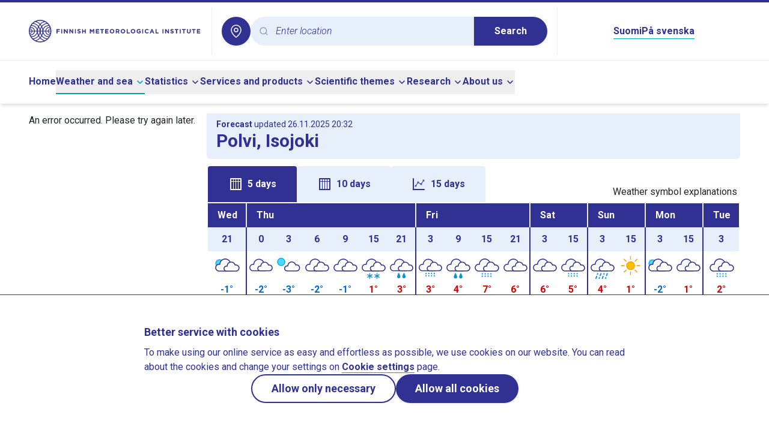

--- FILE ---
content_type: text/html;charset=utf-8
request_url: https://en.ilmatieteenlaitos.fi/weather/isojoki/polvi
body_size: 84092
content:
<!DOCTYPE html><html  lang="en"><head><meta charset="utf-8">
<meta name="viewport" content="width=device-width, initial-scale=1">
<title>Weather in Polvi, Isojoki - Finnish Meteorological Institute</title>
<style>@import"https://fonts.googleapis.com/css2?family=Roboto:ital,wght@0,300;0,400;0,500;0,700;1,300&display=swap";*,:after,:before{--tw-border-spacing-x:0;--tw-border-spacing-y:0;--tw-translate-x:0;--tw-translate-y:0;--tw-rotate:0;--tw-skew-x:0;--tw-skew-y:0;--tw-scale-x:1;--tw-scale-y:1;--tw-pan-x: ;--tw-pan-y: ;--tw-pinch-zoom: ;--tw-scroll-snap-strictness:proximity;--tw-gradient-from-position: ;--tw-gradient-via-position: ;--tw-gradient-to-position: ;--tw-ordinal: ;--tw-slashed-zero: ;--tw-numeric-figure: ;--tw-numeric-spacing: ;--tw-numeric-fraction: ;--tw-ring-inset: ;--tw-ring-offset-width:0px;--tw-ring-offset-color:#fff;--tw-ring-color:rgba(59,130,246,.5);--tw-ring-offset-shadow:0 0 #0000;--tw-ring-shadow:0 0 #0000;--tw-shadow:0 0 #0000;--tw-shadow-colored:0 0 #0000;--tw-blur: ;--tw-brightness: ;--tw-contrast: ;--tw-grayscale: ;--tw-hue-rotate: ;--tw-invert: ;--tw-saturate: ;--tw-sepia: ;--tw-drop-shadow: ;--tw-backdrop-blur: ;--tw-backdrop-brightness: ;--tw-backdrop-contrast: ;--tw-backdrop-grayscale: ;--tw-backdrop-hue-rotate: ;--tw-backdrop-invert: ;--tw-backdrop-opacity: ;--tw-backdrop-saturate: ;--tw-backdrop-sepia: ;--tw-contain-size: ;--tw-contain-layout: ;--tw-contain-paint: ;--tw-contain-style: }::backdrop{--tw-border-spacing-x:0;--tw-border-spacing-y:0;--tw-translate-x:0;--tw-translate-y:0;--tw-rotate:0;--tw-skew-x:0;--tw-skew-y:0;--tw-scale-x:1;--tw-scale-y:1;--tw-pan-x: ;--tw-pan-y: ;--tw-pinch-zoom: ;--tw-scroll-snap-strictness:proximity;--tw-gradient-from-position: ;--tw-gradient-via-position: ;--tw-gradient-to-position: ;--tw-ordinal: ;--tw-slashed-zero: ;--tw-numeric-figure: ;--tw-numeric-spacing: ;--tw-numeric-fraction: ;--tw-ring-inset: ;--tw-ring-offset-width:0px;--tw-ring-offset-color:#fff;--tw-ring-color:rgba(59,130,246,.5);--tw-ring-offset-shadow:0 0 #0000;--tw-ring-shadow:0 0 #0000;--tw-shadow:0 0 #0000;--tw-shadow-colored:0 0 #0000;--tw-blur: ;--tw-brightness: ;--tw-contrast: ;--tw-grayscale: ;--tw-hue-rotate: ;--tw-invert: ;--tw-saturate: ;--tw-sepia: ;--tw-drop-shadow: ;--tw-backdrop-blur: ;--tw-backdrop-brightness: ;--tw-backdrop-contrast: ;--tw-backdrop-grayscale: ;--tw-backdrop-hue-rotate: ;--tw-backdrop-invert: ;--tw-backdrop-opacity: ;--tw-backdrop-saturate: ;--tw-backdrop-sepia: ;--tw-contain-size: ;--tw-contain-layout: ;--tw-contain-paint: ;--tw-contain-style: }/*! tailwindcss v3.4.16 | MIT License | https://tailwindcss.com*/*,:after,:before{border:0 solid #e5e7eb;box-sizing:border-box}:after,:before{--tw-content:""}:host,html{line-height:1.5;-webkit-text-size-adjust:100%;font-family:ui-sans-serif,system-ui,sans-serif,Apple Color Emoji,Segoe UI Emoji,Segoe UI Symbol,Noto Color Emoji;font-feature-settings:normal;font-variation-settings:normal;-moz-tab-size:4;-o-tab-size:4;tab-size:4;-webkit-tap-highlight-color:transparent}body{line-height:inherit;margin:0}hr{border-top-width:1px;color:inherit;height:0}abbr:where([title]){-webkit-text-decoration:underline dotted;text-decoration:underline dotted}h1,h2,h3,h4,h5,h6{font-size:inherit;font-weight:inherit}a{color:inherit;text-decoration:inherit}b,strong{font-weight:bolder}code,kbd,pre,samp{font-family:ui-monospace,SFMono-Regular,Menlo,Monaco,Consolas,Liberation Mono,Courier New,monospace;font-feature-settings:normal;font-size:1em;font-variation-settings:normal}small{font-size:80%}sub,sup{font-size:75%;line-height:0;position:relative;vertical-align:baseline}sub{bottom:-.25em}sup{top:-.5em}table{border-collapse:collapse;border-color:inherit;text-indent:0}button,input,optgroup,select,textarea{color:inherit;font-family:inherit;font-feature-settings:inherit;font-size:100%;font-variation-settings:inherit;font-weight:inherit;letter-spacing:inherit;line-height:inherit;margin:0;padding:0}button,select{text-transform:none}button,input:where([type=button]),input:where([type=reset]),input:where([type=submit]){-webkit-appearance:button;background-color:transparent;background-image:none}:-moz-focusring{outline:auto}:-moz-ui-invalid{box-shadow:none}progress{vertical-align:baseline}::-webkit-inner-spin-button,::-webkit-outer-spin-button{height:auto}[type=search]{-webkit-appearance:textfield;outline-offset:-2px}::-webkit-search-decoration{-webkit-appearance:none}::-webkit-file-upload-button{-webkit-appearance:button;font:inherit}summary{display:list-item}blockquote,dd,dl,figure,h1,h2,h3,h4,h5,h6,hr,p,pre{margin:0}fieldset{margin:0}fieldset,legend{padding:0}menu,ol,ul{list-style:none;margin:0;padding:0}dialog{padding:0}textarea{resize:vertical}input::-moz-placeholder,textarea::-moz-placeholder{color:#9ca3af;opacity:1}input::placeholder,textarea::placeholder{color:#9ca3af;opacity:1}[role=button],button{cursor:pointer}:disabled{cursor:default}audio,canvas,embed,iframe,img,object,svg,video{display:block;vertical-align:middle}img,video{height:auto;max-width:100%}[hidden]:where(:not([hidden=until-found])){display:none}:root{--radius:.5rem;--color-appleGreen:#76c81d;--color-blueberry:#303193;--color-icebluetwo:#e7f0fa;--color-white:#fff}.img-caption{white-space:normal;--tw-bg-opacity:1;background-color:rgb(231 240 250/var(--tw-bg-opacity,1));font-size:1rem;line-height:1.5rem;padding:1rem 1.25rem;--tw-text-opacity:1;color:rgb(48 49 147/var(--tw-text-opacity,1))}.img-caption img{display:block}.float-image-caption-container{margin-bottom:1rem}body{--tw-text-opacity:1;color:rgb(33 37 41/var(--tw-text-opacity,1))}blockquote{border-left-width:3px;margin-bottom:1.75rem;margin-top:1.75rem;--tw-border-opacity:1;border-color:rgb(2 184 206/var(--tw-border-opacity,1));padding-left:1.75rem}blockquote p{font-size:1.5rem;font-style:italic;font-weight:300;line-height:2rem;margin-bottom:0}blockquote strong{font-weight:700}body{font-family:Roboto,sans-serif;hyphens:auto;overflow-wrap:break-word}h1,h2,h3,h4,h5,h6{font-weight:700;--tw-text-opacity:1;color:rgb(48 49 147/var(--tw-text-opacity,1));margin-bottom:.5rem}h2,h3,h4,h5,h6{margin-top:1rem}h1{font-size:1.875rem;line-height:2.25rem}h2{font-size:1.5rem;line-height:2rem}h3{font-size:1.125rem;line-height:1.75rem}h4{font-size:1rem;line-height:1.5rem}h5{font-size:.875rem;line-height:1.25rem}h6{font-size:.75rem;line-height:1rem}@media (min-width:768px){.right-column h2{font-size:1.25rem;line-height:1.75rem}}.right-column h2{margin-top:0}.offscreen{clip:rect(1px,1px,1px,1px);height:1px;overflow:hidden;position:absolute;white-space:nowrap;width:1px}#skip-to-main-content{scroll-margin-top:100px}.\!content a:not(:has(button),.newsTag,.themePanel){border-bottom-width:1px;--tw-border-opacity:1;border-color:rgb(2 163 183/var(--tw-border-opacity,1));font-weight:600;--tw-text-opacity:1;color:rgb(48 49 147/var(--tw-text-opacity,1))}.\!content a:not(:has(button),.newsTag,.themePanel):hover{--tw-border-opacity:1;border-color:rgb(48 49 147/var(--tw-border-opacity,1))}.content a:not(:has(button),.newsTag,.themePanel){border-bottom-width:1px;--tw-border-opacity:1;border-color:rgb(2 163 183/var(--tw-border-opacity,1));font-weight:600;--tw-text-opacity:1;color:rgb(48 49 147/var(--tw-text-opacity,1))}.content a:not(:has(button),.newsTag,.themePanel):hover{--tw-border-opacity:1;border-color:rgb(48 49 147/var(--tw-border-opacity,1))}.\!content a:not(:has(button),.newsTag,.themePanel).external{background:url("data:image/svg+xml;charset=utf-8,%3Csvg xmlns='http://www.w3.org/2000/svg' width='24' height='24' viewBox='0 0 24 24'%3E%3Cg fill='none'%3E%3Crect width='24' height='24' rx='12'/%3E%3Cpath fill='%23303193' d='M10.002 3a1 1 0 0 1 .117 1.993L10.002 5H6a1 1 0 0 0-.993.883L5 6v12a1 1 0 0 0 .883.993L6 19h12a1 1 0 0 0 .993-.883L19 18v-4a1 1 0 0 1 1.993-.117L21 14v4a3 3 0 0 1-2.824 2.995L18 21H6a3 3 0 0 1-2.995-2.824L3 18V6a3 3 0 0 1 2.824-2.995L6 3z'/%3E%3Cpath fill='%23303193' d='M19.967 3a1 1 0 0 1 .993.883l.007.117v5.001a1 1 0 0 1-1.994.117l-.006-.117-.001-2.554-8.264 8.26a1 1 0 0 1-1.497-1.32l.084-.094 8.297-8.294L15 5a1 1 0 0 1-.993-.883L14 4a1 1 0 0 1 .883-.993L15 3z'/%3E%3C/g%3E%3C/svg%3E") no-repeat 100%!important;background-size:16px 16px!important;padding-right:20px!important}.content a:not(:has(button),.newsTag,.themePanel).external{background:url("data:image/svg+xml;charset=utf-8,%3Csvg xmlns='http://www.w3.org/2000/svg' width='24' height='24' viewBox='0 0 24 24'%3E%3Cg fill='none'%3E%3Crect width='24' height='24' rx='12'/%3E%3Cpath fill='%23303193' d='M10.002 3a1 1 0 0 1 .117 1.993L10.002 5H6a1 1 0 0 0-.993.883L5 6v12a1 1 0 0 0 .883.993L6 19h12a1 1 0 0 0 .993-.883L19 18v-4a1 1 0 0 1 1.993-.117L21 14v4a3 3 0 0 1-2.824 2.995L18 21H6a3 3 0 0 1-2.995-2.824L3 18V6a3 3 0 0 1 2.824-2.995L6 3z'/%3E%3Cpath fill='%23303193' d='M19.967 3a1 1 0 0 1 .993.883l.007.117v5.001a1 1 0 0 1-1.994.117l-.006-.117-.001-2.554-8.264 8.26a1 1 0 0 1-1.497-1.32l.084-.094 8.297-8.294L15 5a1 1 0 0 1-.993-.883L14 4a1 1 0 0 1 .883-.993L15 3z'/%3E%3C/g%3E%3C/svg%3E") no-repeat 100%;background-size:16px 16px;padding-right:20px}.footer-link:hover{text-decoration-line:underline}.\!content .row,.content .row{display:flex;flex-wrap:wrap}.\!content .col-1,.content .col-1{width:8.333333%}.\!content .col-2,.content .col-2{width:16.666667%}.\!content .col-3,.content .col-3{width:25%}.\!content .col-4,.content .col-4{width:33.333333%}.\!content .col-5,.content .col-5{width:41.666667%}.\!content .col-6,.content .col-6{width:50%}.\!content .col-7,.content .col-7{width:58.333333%}.\!content .col-8,.content .col-8{width:66.666667%}.\!content .col-9,.content .col-9{width:75%}.\!content .col-10,.content .col-10{width:83.333333%}.\!content .col-11,.content .col-11{width:91.666667%}.\!content .col-12,.content .col-12{width:100%}@media (min-width:640px){.\!content .col-sm-1,.content .col-sm-1{width:8.333333%}.\!content .col-sm-2,.content .col-sm-2{width:16.666667%}.\!content .col-sm-3,.content .col-sm-3{width:25%}.\!content .col-sm-4,.content .col-sm-4{width:33.333333%}.\!content .col-sm-5,.content .col-sm-5{width:41.666667%}.\!content .col-sm-6,.content .col-sm-6{width:50%}.\!content .col-sm-7,.content .col-sm-7{width:58.333333%}.\!content .col-sm-8,.content .col-sm-8{width:66.666667%}.\!content .col-sm-9,.content .col-sm-9{width:75%}.\!content .col-sm-10,.content .col-sm-10{width:83.333333%}.\!content .col-sm-11,.content .col-sm-11{width:91.666667%}.\!content .col-sm-12,.content .col-sm-12{width:100%}}@media (min-width:768px){.\!content .col-md-1,.content .col-md-1{width:8.333333%}.\!content .col-md-2,.content .col-md-2{width:16.666667%}.\!content .col-md-3,.content .col-md-3{width:25%}.\!content .col-md-4,.content .col-md-4{width:33.333333%}.\!content .col-md-5,.content .col-md-5{width:41.666667%}.\!content .col-md-6,.content .col-md-6{width:50%}.\!content .col-md-7,.content .col-md-7{width:58.333333%}.\!content .col-md-8,.content .col-md-8{width:66.666667%}.\!content .col-md-9,.content .col-md-9{width:75%}.\!content .col-md-10,.content .col-md-10{width:83.333333%}.\!content .col-md-11,.content .col-md-11{width:91.666667%}.\!content .col-md-12,.content .col-md-12{width:100%}}@media (min-width:1024px){.\!content .col-lg-1,.content .col-lg-1{width:8.333333%}.\!content .col-lg-2,.content .col-lg-2{width:16.666667%}.\!content .col-lg-3,.content .col-lg-3{width:25%}.\!content .col-lg-4,.content .col-lg-4{width:33.333333%}.\!content .col-lg-5,.content .col-lg-5{width:41.666667%}.\!content .col-lg-6,.content .col-lg-6{width:50%}.\!content .col-lg-7,.content .col-lg-7{width:58.333333%}.\!content .col-lg-8,.content .col-lg-8{width:66.666667%}.\!content .col-lg-9,.content .col-lg-9{width:75%}.\!content .col-lg-10,.content .col-lg-10{width:83.333333%}.\!content .col-lg-11,.content .col-lg-11{width:91.666667%}.\!content .col-lg-12,.content .col-lg-12{width:100%}}.\!content p,.content p{white-space:pre-line}.\!content img,.content img{display:inline}.\!content table,.content table{width:100%}.content button:not([class]),.content input:not([class]),.content select:not([class]){-webkit-appearance:revert;-moz-appearance:revert;appearance:revert;background:revert;border:revert;font:inherit;line-height:inherit;padding:revert}.\!content button:not([class]),.\!content input:not([class]),.\!content select:not([class]){-webkit-appearance:revert!important;-moz-appearance:revert!important;appearance:revert!important;background:revert!important;border:revert!important;font:inherit!important;line-height:inherit!important;padding:revert!important}.\!content .fmi-tag,.content .fmi-tag{--tw-bg-opacity:1;background-color:rgb(231 240 250/var(--tw-bg-opacity,1))}.\!content .fmi-tag{border:3px solid transparent!important;border-radius:24px!important;display:inline-block!important;font-weight:500!important;margin:.25rem!important;min-width:100px!important;padding:6px 21px!important;text-align:center!important}.content .fmi-tag{border:3px solid transparent!important;border-radius:24px;display:inline-block;font-weight:500;margin:.25rem;min-width:100px;padding:6px 21px;text-align:center}.\!content .fmi-tag.active,.content .fmi-tag.active{--tw-bg-opacity:1;background-color:rgb(48 49 147/var(--tw-bg-opacity,1))}.\!content .fmi-tag.active,.content .fmi-tag.active{--tw-text-opacity:1;color:rgb(255 255 255/var(--tw-text-opacity,1))}.\!content .fmi-tag:hover,.content .fmi-tag:hover{--tw-bg-opacity:1;background-color:rgb(211 227 244/var(--tw-bg-opacity,1))}.\!content .fmi-tag:hover,.content .fmi-tag:hover{--tw-text-opacity:1;color:rgb(48 49 147/var(--tw-text-opacity,1))}.fill{height:100%;min-height:100%}.\!content p,.content p{margin-bottom:1rem}.\!content li p,.content li p{margin-bottom:0}.\!content ul{list-style-type:disc;margin-bottom:1rem}.\!content ul ::marker{color:#303193}.\!content ul::marker{color:#303193}.content ul{list-style-type:disc;margin-bottom:1rem}.content ul ::marker{color:#303193}.content ul::marker{color:#303193}.\!content ul>li,.content ul>li{margin-left:2rem}.\!content ol,.content ol{list-style-type:decimal;margin-bottom:1rem}.\!content ol>li,.content ol>li{margin-left:2rem}.fmi-form p{margin-bottom:0}.fmi-form legend{font-size:1.25rem;line-height:1.75rem;margin-bottom:1rem}.fmi-form input[type=text],.fmi-form select,.fmi-form textarea{-webkit-appearance:none;-moz-appearance:none;appearance:none;border-radius:0;border-width:1px;display:block;margin-bottom:.75rem;margin-top:.25rem;width:100%;--tw-border-opacity:1;border-color:rgb(128 128 128/var(--tw-border-opacity,1));padding:.25rem .5rem}.fmi-form select{background-image:url("data:image/svg+xml;charset=utf-8,%3Csvg xmlns='http://www.w3.org/2000/svg' width='24' height='24' viewBox='0 0 24 24'%3E%3Cg fill='none'%3E%3Ccircle cx='12' cy='12' r='12'/%3E%3Cpath fill='%23303193' d='M6.293 9.293a1 1 0 0 1 1.32-.083l.094.083L12 13.585l4.293-4.292a1 1 0 0 1 1.32-.083l.094.083a1 1 0 0 1 .083 1.32l-.083.094-5 5a1 1 0 0 1-1.32.083l-.094-.083-5-5a1 1 0 0 1 0-1.414'/%3E%3C/g%3E%3C/svg%3E");background-position:100%;background-repeat:no-repeat;padding-right:1.5rem}.fmi-form textarea{min-height:10rem}.proxy-apps table.wind-and-pressure-forecast{width:auto}.icon{height:1.5rem;width:1.5rem}.error-panel{background-color:rgb(248 215 218/var(--tw-bg-opacity,1));border-color:rgb(148 2 20/var(--tw-border-opacity,1));border-width:1px;color:rgb(148 2 20/var(--tw-text-opacity,1))}.error-panel,.notification-panel{--tw-bg-opacity:1;--tw-text-opacity:1;--tw-border-opacity:1;margin-bottom:1rem;padding:1rem}.notification-panel{background-color:rgb(231 240 250/var(--tw-bg-opacity,1));border-color:rgb(48 49 147/var(--tw-border-opacity,1));border-width:1px;color:rgb(48 49 147/var(--tw-text-opacity,1))}.local-weather-page h2{font-size:1.5rem;line-height:2rem}.local-weather-page hr{border:none;border-top:3px solid var(--color-blueberry)}.local-weather-page .local-weather-header-panel,.local-weather-page .past-weather-header-panel{--tw-bg-opacity:1;background-color:rgb(231 240 250/var(--tw-bg-opacity,1));border-bottom-left-radius:6px;border-bottom-right-radius:6px}.local-weather-page #forecast-table-graph-container,.local-weather-page #forecast-vertical-table-container{position:relative}.local-weather-page #forecast-table-graph-container tr,.local-weather-page #forecast-vertical-table-container tr{border:none}.local-weather-page #forecast-table-graph-container td,.local-weather-page #forecast-vertical-table-container td{height:2rem;max-width:2.5rem;padding:0;vertical-align:middle}.local-weather-page #forecast-table-graph-container .header-date,.local-weather-page #forecast-vertical-table-container .header-date{--tw-bg-opacity:1;background-color:rgb(48 49 147/var(--tw-bg-opacity,1));--tw-text-opacity:1;color:rgb(255 255 255/var(--tw-text-opacity,1));height:2.5rem;text-transform:capitalize}.local-weather-page #forecast-table-graph-container .header-hour,.local-weather-page #forecast-vertical-table-container .header-hour{--tw-bg-opacity:1;background-color:rgb(231 240 250/var(--tw-bg-opacity,1));height:2.5rem}.local-weather-page #forecast-table-graph-container .wxImage,.local-weather-page #forecast-vertical-table-container .wxImage{height:3rem;width:3rem}.local-weather-page #forecast-table-graph-container .windcircle,.local-weather-page #forecast-vertical-table-container .windcircle{--windcircle-size:clamp(1.5rem,1.8rem,2rem);align-items:center;aspect-ratio:1/1;border-radius:50%;display:inline-flex;height:var(--windcircle-size);justify-content:center;min-height:var(--windcircle-size);min-width:var(--windcircle-size);width:var(--windcircle-size)}.local-weather-page #forecast-table-graph-container .windcircle img,.local-weather-page #forecast-vertical-table-container .windcircle img{height:90%;width:90%}.local-weather-page #forecast-table-graph-container .fmi-bg-wind-level1,.local-weather-page #forecast-vertical-table-container .fmi-bg-wind-level1{--tw-bg-opacity:1;background-color:rgb(231 240 250/var(--tw-bg-opacity,1))}.local-weather-page #forecast-table-graph-container .fmi-bg-wind-level2,.local-weather-page #forecast-vertical-table-container .fmi-bg-wind-level2{--tw-bg-opacity:1;background-color:rgb(58 102 227/var(--tw-bg-opacity,1))}.local-weather-page #forecast-table-graph-container .fmi-bg-wind-level3,.local-weather-page #forecast-vertical-table-container .fmi-bg-wind-level3{--tw-bg-opacity:1;background-color:rgb(48 49 147/var(--tw-bg-opacity,1))}.local-weather-page #forecast-table-graph-container .fmi-bg-wind-level4,.local-weather-page #forecast-vertical-table-container .fmi-bg-wind-level4{--tw-bg-opacity:1;background-color:rgb(0 0 0/var(--tw-bg-opacity,1))}.local-weather-page #forecast-table-graph-container .feelslike-same,.local-weather-page #forecast-vertical-table-container .feelslike-same{background:url("data:image/svg+xml;charset=utf-8,%3Csvg xmlns='http://www.w3.org/2000/svg' width='36' height='36' viewBox='0 0 36 36'%3E%3Cg fill='%23D8E7F2' fill-rule='evenodd' transform='translate(1)'%3E%3Cpath d='M17 14c9.389 0 17 7.611 17 17v5H0v-5c0-9.389 7.611-17 17-17'/%3E%3Ccircle cx='17' cy='8' r='8'/%3E%3C/g%3E%3C/svg%3E") 50% no-repeat;background-size:2.3rem 2.3rem}.local-weather-page #forecast-table-graph-container .feelslike-colder,.local-weather-page #forecast-vertical-table-container .feelslike-colder{--tw-text-opacity:1;background:url("data:image/svg+xml;charset=utf-8,%3Csvg xmlns='http://www.w3.org/2000/svg' width='36' height='36' viewBox='0 0 36 36'%3E%3Cg fill='%233A66E3' transform='translate(1)'%3E%3Cpath d='M17 14c9.389 0 17 7.611 17 17v5H0v-5c0-9.389 7.611-17 17-17'/%3E%3Ccircle cx='17' cy='8' r='8'/%3E%3C/g%3E%3C/svg%3E") 50% no-repeat;background-size:2.3rem 2.3rem;color:rgb(255 255 255/var(--tw-text-opacity,1))}.local-weather-page #forecast-table-graph-container .feelslike-warmer,.local-weather-page #forecast-vertical-table-container .feelslike-warmer{background:url("data:image/svg+xml;charset=utf-8,%3Csvg xmlns='http://www.w3.org/2000/svg' width='36' height='36' viewBox='0 0 36 36'%3E%3Cg fill='%23F8D7DA' fill-rule='evenodd' transform='translate(1)'%3E%3Cpath d='M17 14c9.389 0 17 7.611 17 17v5H0v-5c0-9.389 7.611-17 17-17'/%3E%3Ccircle cx='17' cy='8' r='8'/%3E%3C/g%3E%3C/svg%3E") 50% no-repeat;background-size:2.3rem 2.3rem}.local-weather-page #forecast-table-graph-container .feelslike-value,.local-weather-page #forecast-vertical-table-container .feelslike-value{align-items:flex-end;display:flex;height:3rem;justify-content:center;margin:auto;padding-bottom:.2rem}.local-weather-page #forecast-table-graph-container .pop-background-light,.local-weather-page #forecast-vertical-table-container .pop-background-light{--tw-bg-opacity:1;background-color:rgb(216 231 242/var(--tw-bg-opacity,1))}.local-weather-page #forecast-table-graph-container .pop-background-dark,.local-weather-page #forecast-vertical-table-container .pop-background-dark{--tw-text-opacity:1;color:rgb(255 255 255/var(--tw-text-opacity,1));--tw-bg-opacity:1;background-color:rgb(58 102 227/var(--tw-bg-opacity,1))}.local-weather-page #forecast-table-graph-container .day-break-border-dark,.local-weather-page #forecast-vertical-table-container .day-break-border-dark{border-left:2px solid var(--color-blueberry)!important}.local-weather-page #forecast-table-graph-container .day-break-border-light,.local-weather-page #forecast-vertical-table-container .day-break-border-light{border-left:2px solid var(--color-icebluetwo)!important}.local-weather-page #forecast-table-graph-container .temperature-plus,.local-weather-page #forecast-vertical-table-container .temperature-plus{--tw-text-opacity:1;color:rgb(220 0 0/var(--tw-text-opacity,1))}.local-weather-page #forecast-table-graph-container .temperature-minus,.local-weather-page #forecast-vertical-table-container .temperature-minus{--tw-text-opacity:1;color:rgb(0 105 209/var(--tw-text-opacity,1))}.local-weather-page #forecast-table-graph-container .title-row,.local-weather-page #forecast-vertical-table-container .title-row{white-space:nowrap}.local-weather-page #forecast-table-graph-container .title-text,.local-weather-page #forecast-vertical-table-container .title-text{--tw-bg-opacity:1;background-color:rgb(255 255 255/var(--tw-bg-opacity,1));padding-bottom:.4rem;padding-top:.4rem}.local-weather-page #forecast-table-graph-container .precipitation-pillar-container,.local-weather-page #forecast-vertical-table-container .precipitation-pillar-container{align-items:flex-end;display:flex;height:1.6rem;justify-content:center}.local-weather-page #forecast-table-graph-container .precipitation-pillar-container .precipitation-pillar,.local-weather-page #forecast-vertical-table-container .precipitation-pillar-container .precipitation-pillar{--tw-bg-opacity:1;background-color:rgb(58 102 227/var(--tw-bg-opacity,1));width:20px}.local-weather-page #forecast-table-graph-container .precipitation-pillar-container .precipitation-pillar-empty,.local-weather-page #forecast-vertical-table-container .precipitation-pillar-container .precipitation-pillar-empty{background-color:transparent;width:20px}@media (max-width:360px){.local-weather-page #forecast-table-graph-container .vertical-forecast-table,.local-weather-page #forecast-vertical-table-container .vertical-forecast-table{font-size:.9rem}}@media (max-width:340px){.local-weather-page #forecast-table-graph-container .vertical-forecast-table,.local-weather-page #forecast-vertical-table-container .vertical-forecast-table{font-size:.8rem}}.local-weather-page #forecast-table-graph-container .vertical-forecast-table .hourly-value-expand-panel:hover .closeHideButton,.local-weather-page #forecast-vertical-table-container .vertical-forecast-table .hourly-value-expand-panel:hover .closeHideButton{border:1px solid var(--color-blueberry)}.local-weather-page #forecast-table-graph-container .vertical-forecast-table .hourly-value-expand-panel:hover .closeHideButton.fmi-arrow-up-icon,.local-weather-page #forecast-vertical-table-container .vertical-forecast-table .hourly-value-expand-panel:hover .closeHideButton.fmi-arrow-up-icon{background-image:url("data:image/svg+xml;charset=utf-8,%3Csvg xmlns='http://www.w3.org/2000/svg' width='24' height='24' viewBox='0 0 24 24'%3E%3Cg fill='none'%3E%3Ccircle cx='12' cy='12' r='12'/%3E%3Cpath fill='%2302B8CE' d='M6.293 14.707a1 1 0 0 0 1.32.083l.094-.083L12 10.415l4.293 4.292a1 1 0 0 0 1.32.083l.094-.083a1 1 0 0 0 .083-1.32l-.083-.094-5-5a1 1 0 0 0-1.32-.083l-.094.083-5 5a1 1 0 0 0 0 1.414'/%3E%3C/g%3E%3C/svg%3E")}.local-weather-page #forecast-table-graph-container .vertical-forecast-table .hourly-value-expand-panel:hover .closeHideButton.fmi-arrow-down-icon,.local-weather-page #forecast-vertical-table-container .vertical-forecast-table .hourly-value-expand-panel:hover .closeHideButton.fmi-arrow-down-icon{background-image:url("data:image/svg+xml;charset=utf-8,%3Csvg xmlns='http://www.w3.org/2000/svg' width='24' height='24' viewBox='0 0 24 24'%3E%3Cg fill='none'%3E%3Ccircle cx='12' cy='12' r='12'/%3E%3Cpath fill='%2302B8CE' d='M6.293 9.293a1 1 0 0 1 1.32-.083l.094.083L12 13.585l4.293-4.292a1 1 0 0 1 1.32-.083l.094.083a1 1 0 0 1 .083 1.32l-.083.094-5 5a1 1 0 0 1-1.32.083l-.094-.083-5-5a1 1 0 0 1 0-1.414'/%3E%3C/g%3E%3C/svg%3E")}.local-weather-page #forecast-table-graph-container .vertical-forecast-table .closeHideButton,.local-weather-page #forecast-vertical-table-container .vertical-forecast-table .closeHideButton{--tw-bg-opacity:1;background-color:rgb(255 255 255/var(--tw-bg-opacity,1));background-position:50%;background-repeat:no-repeat;background-size:1.5rem 1.5rem;border:1px solid var(--color-white);border-radius:1.25rem;min-height:2.5rem;min-width:2.5rem}.local-weather-page #forecast-table-graph-container .vertical-forecast-table .closeHideButton.fmi-arrow-up-icon,.local-weather-page #forecast-vertical-table-container .vertical-forecast-table .closeHideButton.fmi-arrow-up-icon{background-image:url("data:image/svg+xml;charset=utf-8,%3Csvg xmlns='http://www.w3.org/2000/svg' width='24' height='24' viewBox='0 0 24 24'%3E%3Cg fill='none'%3E%3Ccircle cx='12' cy='12' r='12'/%3E%3Cpath fill='%23303193' d='M6.293 14.707a1 1 0 0 0 1.32.083l.094-.083L12 10.415l4.293 4.292a1 1 0 0 0 1.32.083l.094-.083a1 1 0 0 0 .083-1.32l-.083-.094-5-5a1 1 0 0 0-1.32-.083l-.094.083-5 5a1 1 0 0 0 0 1.414'/%3E%3C/g%3E%3C/svg%3E")}.local-weather-page #forecast-table-graph-container .vertical-forecast-table .closeHideButton.fmi-arrow-down-icon,.local-weather-page #forecast-vertical-table-container .vertical-forecast-table .closeHideButton.fmi-arrow-down-icon{background-image:url("data:image/svg+xml;charset=utf-8,%3Csvg xmlns='http://www.w3.org/2000/svg' width='24' height='24' viewBox='0 0 24 24'%3E%3Cg fill='none'%3E%3Ccircle cx='12' cy='12' r='12'/%3E%3Cpath fill='%23303193' d='M6.293 9.293a1 1 0 0 1 1.32-.083l.094.083L12 13.585l4.293-4.292a1 1 0 0 1 1.32-.083l.094.083a1 1 0 0 1 .083 1.32l-.083.094-5 5a1 1 0 0 1-1.32.083l-.094-.083-5-5a1 1 0 0 1 0-1.414'/%3E%3C/g%3E%3C/svg%3E")}@media (max-width:360px){.local-weather-page #forecast-table-graph-container .vertical-forecast-table .hourly-forecast-table,.local-weather-page #forecast-vertical-table-container .vertical-forecast-table .hourly-forecast-table{font-size:.9rem}}@media (max-width:340px){.local-weather-page #forecast-table-graph-container .vertical-forecast-table .hourly-forecast-table,.local-weather-page #forecast-vertical-table-container .vertical-forecast-table .hourly-forecast-table{font-size:.8rem}}.local-weather-page #forecast-table-graph-container .vertical-forecast-table .hourly-forecast-table .hour-cell,.local-weather-page #forecast-vertical-table-container .vertical-forecast-table .hourly-forecast-table .hour-cell{--tw-bg-opacity:1;background-color:rgb(231 240 250/var(--tw-bg-opacity,1));width:15%}.local-weather-page #forecast-table-graph-container .vertical-forecast-table .hourly-forecast-table .symbol-cell,.local-weather-page #forecast-vertical-table-container .vertical-forecast-table .hourly-forecast-table .symbol-cell{width:16%}.local-weather-page #forecast-table-graph-container .vertical-forecast-table .hourly-forecast-table .temperature-cell,.local-weather-page #forecast-vertical-table-container .vertical-forecast-table .hourly-forecast-table .temperature-cell{width:12%}.local-weather-page #forecast-table-graph-container .vertical-forecast-table .hourly-forecast-table .feelslike-cell,.local-weather-page #forecast-vertical-table-container .vertical-forecast-table .hourly-forecast-table .feelslike-cell{display:table-cell;height:2.5rem;justify-content:center;line-height:2.5rem;margin:0;position:relative;vertical-align:middle;width:12%}.local-weather-page #forecast-table-graph-container .vertical-forecast-table .hourly-forecast-table .wind-cell,.local-weather-page #forecast-vertical-table-container .vertical-forecast-table .hourly-forecast-table .wind-cell{width:25%}.local-weather-page #forecast-table-graph-container .vertical-forecast-table .hourly-forecast-table .precipitation-cell,.local-weather-page #forecast-vertical-table-container .vertical-forecast-table .hourly-forecast-table .precipitation-cell{width:20%}.local-weather-page #forecast-table-graph-container #forecast-tabs,.local-weather-page #forecast-vertical-table-container #forecast-tabs{padding-bottom:0;padding-left:2px}.local-weather-page #forecast-table-graph-container #forecast-tabs button,.local-weather-page #forecast-vertical-table-container #forecast-tabs button{border-bottom-left-radius:0;border-bottom-right-radius:0;padding:1rem 2rem}.local-weather-page #forecast-table-graph-container #forecast-tabs .table-icon-blue .table-icon,.local-weather-page #forecast-vertical-table-container #forecast-tabs .table-icon-blue .table-icon{background:url("data:image/svg+xml;charset=utf-8,%3Csvg xmlns='http://www.w3.org/2000/svg' width='24' height='24' viewBox='0 0 24 24'%3E%3Cg fill='none' fill-rule='evenodd'%3E%3Crect width='24' height='24' rx='12'/%3E%3Cg fill='%23303193'%3E%3Cpath fill-rule='nonzero' d='M21 2a1 1 0 0 1 1 1v18a1 1 0 0 1-1 1H4a1 1 0 0 1-1-1V3a1 1 0 0 1 1-1zm-1 2H5v16h15z'/%3E%3Cpath d='M3 7h17v1H3z'/%3E%3Cpath d='M8 4h1v16H8zm4 0h1v16h-1zm4 0h1v16h-1z'/%3E%3C/g%3E%3C/g%3E%3C/svg%3E") no-repeat 50%;background-size:1.5rem 1.5rem;height:1.5rem;width:1.5rem}.local-weather-page #forecast-table-graph-container #forecast-tabs .table-icon-white .table-icon,.local-weather-page #forecast-vertical-table-container #forecast-tabs .table-icon-white .table-icon{background:url("data:image/svg+xml;charset=utf-8,%3Csvg xmlns='http://www.w3.org/2000/svg' width='24' height='24' viewBox='0 0 24 24'%3E%3Cg fill='none'%3E%3Crect width='24' height='24' rx='12'/%3E%3Cg fill='%23FFF'%3E%3Cpath d='M21 2a1 1 0 0 1 1 1v18a1 1 0 0 1-1 1H4a1 1 0 0 1-1-1V3a1 1 0 0 1 1-1zm-1 2H5v16h15z'/%3E%3Cpath d='M3 7h17v1H3z'/%3E%3Cpath d='M8 4h1v16H8zm4 0h1v16h-1zm4 0h1v16h-1z'/%3E%3C/g%3E%3C/g%3E%3C/svg%3E") no-repeat 50%;background-size:1.5rem 1.5rem;height:1.5rem;width:1.5rem}.local-weather-page #forecast-table-graph-container #forecast-tabs .graph-icon-blue .graph-icon,.local-weather-page #forecast-vertical-table-container #forecast-tabs .graph-icon-blue .graph-icon{background:url("data:image/svg+xml;charset=utf-8,%3Csvg xmlns='http://www.w3.org/2000/svg' width='24' height='24' viewBox='0 0 24 24'%3E%3Cg fill='none' fill-rule='evenodd'%3E%3Crect width='24' height='24' rx='12'/%3E%3Cpath fill='%23303193' d='M3 2a1 1 0 0 1 1 1v17h17a1 1 0 0 1 0 2H2V3a1 1 0 0 1 1-1'/%3E%3Cpath fill='%23303193' fill-rule='nonzero' d='M11 7.5a1.5 1.5 0 1 1-.001 3.001A1.5 1.5 0 0 1 11 7.5m0 1a.5.5 0 1 0 0 1 .5.5 0 0 0 0-1m5 2a1.5 1.5 0 1 1-.001 3.001A1.5 1.5 0 0 1 16 10.5m0 1a.5.5 0 1 0 0 1 .5.5 0 0 0 0-1m-9 2a1.5 1.5 0 1 1-.001 3.001A1.5 1.5 0 0 1 7 13.5m0 1a.5.5 0 1 0 0 1 .5.5 0 0 0 0-1m13-10a1.5 1.5 0 1 1-.001 3.001A1.5 1.5 0 0 1 20 4.5m0 1a.5.5 0 1 0 0 1 .5.5 0 0 0 0-1'/%3E%3Cpath fill='%23303193' fill-rule='nonzero' d='m10.265 9.2.832.555-3.349 5.021-.832-.555zm.916.619.546-.838 3.881 2.532-.546.838zm8.104-3.609.826.564-3.393 4.973-.826-.564z'/%3E%3C/g%3E%3C/svg%3E") no-repeat 50%;background-size:1.5rem 1.5rem;height:1.5rem;width:1.5rem}.local-weather-page #forecast-table-graph-container #forecast-tabs .graph-icon-white .graph-icon,.local-weather-page #forecast-vertical-table-container #forecast-tabs .graph-icon-white .graph-icon{background:url("data:image/svg+xml;charset=utf-8,%3Csvg xmlns='http://www.w3.org/2000/svg' width='24' height='24' viewBox='0 0 24 24'%3E%3Cg fill='none' fill-rule='evenodd'%3E%3Crect width='24' height='24' rx='12'/%3E%3Cpath fill='%23FFF' d='M3 2a1 1 0 0 1 1 1v17h17a1 1 0 0 1 0 2H2V3a1 1 0 0 1 1-1'/%3E%3Cpath fill='%23FFF' fill-rule='nonzero' d='M11 7.5a1.5 1.5 0 1 1-.001 3.001A1.5 1.5 0 0 1 11 7.5m0 1a.5.5 0 1 0 0 1 .5.5 0 0 0 0-1m5 2a1.5 1.5 0 1 1-.001 3.001A1.5 1.5 0 0 1 16 10.5m0 1a.5.5 0 1 0 0 1 .5.5 0 0 0 0-1m-9 2a1.5 1.5 0 1 1-.001 3.001A1.5 1.5 0 0 1 7 13.5m0 1a.5.5 0 1 0 0 1 .5.5 0 0 0 0-1m13-10a1.5 1.5 0 1 1-.001 3.001A1.5 1.5 0 0 1 20 4.5m0 1a.5.5 0 1 0 0 1 .5.5 0 0 0 0-1'/%3E%3Cpath fill='%23FFF' fill-rule='nonzero' d='m10.265 9.2.832.555-3.349 5.021-.832-.555zm.916.619.546-.838 3.881 2.532-.546.838zm8.104-3.609.826.564-3.393 4.973-.826-.564z'/%3E%3C/g%3E%3C/svg%3E") no-repeat 50%;background-size:1.5rem 1.5rem;height:1.5rem;width:1.5rem}.local-weather-page #forecast-table-graph-container #forecast-tabs .tab-hover,.local-weather-page #forecast-vertical-table-container #forecast-tabs .tab-hover{--tw-bg-opacity:1;background-color:rgb(211 227 244/var(--tw-bg-opacity,1));--tw-text-opacity:1;color:rgb(48 49 147/var(--tw-text-opacity,1))}.local-weather-page #forecast-table-graph-container #forecast-tabs .tab-hover .table-icon,.local-weather-page #forecast-vertical-table-container #forecast-tabs .tab-hover .table-icon{background:url("data:image/svg+xml;charset=utf-8,%3Csvg xmlns='http://www.w3.org/2000/svg' width='24' height='24' viewBox='0 0 24 24'%3E%3Cg fill='none'%3E%3Crect width='24' height='24' rx='12'/%3E%3Cg fill='%2302B8CE'%3E%3Cpath d='M21 2a1 1 0 0 1 1 1v18a1 1 0 0 1-1 1H4a1 1 0 0 1-1-1V3a1 1 0 0 1 1-1zm-1 2H5v16h15z'/%3E%3Cpath d='M3 7h17v1H3z'/%3E%3Cpath d='M8 4h1v16H8zm4 0h1v16h-1zm4 0h1v16h-1z'/%3E%3C/g%3E%3C/g%3E%3C/svg%3E") no-repeat 50%;background-size:1.5rem 1.5rem;height:1.5rem;width:1.5rem}.local-weather-page #forecast-table-graph-container #forecast-tabs .tab-hover .graph-icon,.local-weather-page #forecast-vertical-table-container #forecast-tabs .tab-hover .graph-icon{background:url("data:image/svg+xml;charset=utf-8,%3Csvg xmlns='http://www.w3.org/2000/svg' width='24' height='24' viewBox='0 0 24 24'%3E%3Cg fill='none' fill-rule='evenodd'%3E%3Crect width='24' height='24' rx='12'/%3E%3Cpath fill='%2302B8CE' d='M3 2a1 1 0 0 1 1 1v17h17a1 1 0 0 1 0 2H2V3a1 1 0 0 1 1-1'/%3E%3Cpath fill='%2302B8CE' fill-rule='nonzero' d='M11 7.5a1.5 1.5 0 1 1-.001 3.001A1.5 1.5 0 0 1 11 7.5m0 1a.5.5 0 1 0 0 1 .5.5 0 0 0 0-1m5 2a1.5 1.5 0 1 1-.001 3.001A1.5 1.5 0 0 1 16 10.5m0 1a.5.5 0 1 0 0 1 .5.5 0 0 0 0-1m-9 2a1.5 1.5 0 1 1-.001 3.001A1.5 1.5 0 0 1 7 13.5m0 1a.5.5 0 1 0 0 1 .5.5 0 0 0 0-1m13-10a1.5 1.5 0 1 1-.001 3.001A1.5 1.5 0 0 1 20 4.5m0 1a.5.5 0 1 0 0 1 .5.5 0 0 0 0-1'/%3E%3Cpath fill='%2302B8CE' fill-rule='nonzero' d='m10.265 9.2.832.555-3.349 5.021-.832-.555zm.916.619.546-.838 3.881 2.532-.546.838zm8.104-3.609.826.564-3.393 4.973-.826-.564z'/%3E%3C/g%3E%3C/svg%3E") no-repeat 50%;background-size:1.5rem 1.5rem;height:1.5rem;width:1.5rem}.local-weather-page #forecast-table-graph-container #forecast-tenday-daily-tabs .symbolPos,.local-weather-page #forecast-vertical-table-container #forecast-tenday-daily-tabs .symbolPos{display:inline}.local-weather-page #forecast-table-graph-container #forecast-tenday-daily-tabs .symbolNeg,.local-weather-page #forecast-table-graph-container #forecast-tenday-daily-tabs .symbolPos.active,.local-weather-page #forecast-table-graph-container #forecast-tenday-daily-tabs .tab-hover .symbolNeg,.local-weather-page #forecast-vertical-table-container #forecast-tenday-daily-tabs .symbolNeg,.local-weather-page #forecast-vertical-table-container #forecast-tenday-daily-tabs .symbolPos.active,.local-weather-page #forecast-vertical-table-container #forecast-tenday-daily-tabs .tab-hover .symbolNeg{display:none}.local-weather-page #forecast-table-graph-container #forecast-tenday-daily-tabs .symbolNeg.active,.local-weather-page #forecast-table-graph-container #forecast-tenday-daily-tabs .tab-hover .symbolPos,.local-weather-page #forecast-vertical-table-container #forecast-tenday-daily-tabs .symbolNeg.active,.local-weather-page #forecast-vertical-table-container #forecast-tenday-daily-tabs .tab-hover .symbolPos{display:inline}.local-weather-page #forecast-table-graph-container #forecast-tenday-daily-tabs .active,.local-weather-page #forecast-vertical-table-container #forecast-tenday-daily-tabs .active{--tw-text-opacity:1;color:rgb(255 255 255/var(--tw-text-opacity,1))}.local-weather-page #forecast-table-graph-container #forecast-tenday-daily-tabs .tab-hover,.local-weather-page #forecast-vertical-table-container #forecast-tenday-daily-tabs .tab-hover{--tw-bg-opacity:1;background-color:rgb(211 227 244/var(--tw-bg-opacity,1));--tw-text-opacity:1;color:rgb(48 49 147/var(--tw-text-opacity,1))}.local-weather-page #forecast-table-graph-container #forecast-tenday-daily-tabs .tab-hover .temperature-plus,.local-weather-page #forecast-vertical-table-container #forecast-tenday-daily-tabs .tab-hover .temperature-plus{--tw-text-opacity:1;color:rgb(220 0 0/var(--tw-text-opacity,1))}.local-weather-page #forecast-table-graph-container #forecast-tenday-daily-tabs .tab-hover .temperature-minus,.local-weather-page #forecast-vertical-table-container #forecast-tenday-daily-tabs .tab-hover .temperature-minus{--tw-text-opacity:1;color:rgb(0 105 209/var(--tw-text-opacity,1))}.local-weather-page #forecast-table-graph-container #forecast-tenday-daily-tabs button,.local-weather-page #forecast-vertical-table-container #forecast-tenday-daily-tabs button{border-bottom-left-radius:0;border-bottom-right-radius:0}.local-weather-page #forecast-table-graph-container #weather-icon-help-link-container,.local-weather-page #forecast-vertical-table-container #weather-icon-help-link-container{position:absolute;right:5px;top:35px}.local-weather-page #warnings-container .warning-icon{background-position:50%;background-repeat:no-repeat;background-size:2rem 2rem;border:3px solid #fff;border-radius:1rem;min-height:2rem;min-width:2rem}.local-weather-page #warnings-container .warning-icon.level2{--tw-bg-opacity:1;background-color:rgb(248 248 0/var(--tw-bg-opacity,1))}.local-weather-page #warnings-container .warning-icon.level3{--tw-bg-opacity:1;background-color:rgb(255 183 0/var(--tw-bg-opacity,1))}.local-weather-page #warnings-container .warning-icon.level4{--tw-bg-opacity:1;background-color:rgb(208 2 27/var(--tw-bg-opacity,1))}.local-weather-page #warnings-container .warning-day-panel.level1{background-color:rgb(118 200 29/var(--tw-bg-opacity,1));--tw-bg-opacity:.2}.local-weather-page #warnings-container .warning-day-panel.level2{--tw-bg-opacity:1;background-color:rgb(248 248 0/var(--tw-bg-opacity,1));--tw-border-opacity:1!important;border-color:rgb(248 248 0/var(--tw-border-opacity,1))!important}.local-weather-page #warnings-container .warning-day-panel.level3{--tw-bg-opacity:1;background-color:rgb(255 183 0/var(--tw-bg-opacity,1));--tw-border-opacity:1!important;border-color:rgb(255 183 0/var(--tw-border-opacity,1))!important}.local-weather-page #warnings-container .warning-day-panel.level4{--tw-bg-opacity:1;background-color:rgb(208 2 27/var(--tw-bg-opacity,1));--tw-border-opacity:1!important;border-color:rgb(208 2 27/var(--tw-border-opacity,1))!important;color:#fff}@media (forced-colors:active){.local-weather-page #warnings-container .warning-icon{border-color:windowText}.local-weather-page #warnings-container .highcontrast-legend{display:inline-flex}.local-weather-page #warnings-container .warning-icon.flood{background-image:url("data:image/svg+xml;charset=utf-8,%3Csvg xmlns='http://www.w3.org/2000/svg' width='28' height='28' viewBox='0 0 28 28'%3E%3Cpath d='M21.543 17.965c-1.172 0-1.785.652-2.277 1.176-.438.468-.786.84-1.5.84-.715 0-1.063-.372-1.5-.84-.493-.524-1.106-1.176-2.278-1.176-1.175 0-1.789.652-2.281 1.176-.437.468-.785.836-1.5.836s-1.059-.368-1.5-.836c-.492-.524-1.102-1.176-2.277-1.176a.533.533 0 1 0 0 1.066h.011c.704.004 1.051.375 1.489.84.492.524 1.101 1.176 2.277 1.176s1.79-.652 2.277-1.176c.442-.469.79-.84 1.504-.84.711 0 1.059.371 1.5.84.492.524 1.102 1.176 2.278 1.176s1.789-.652 2.277-1.176c.437-.465.785-.832 1.492-.84h.008a.533.533 0 1 0 0-1.066m0 0' style='stroke:none;fill-rule:evenodd;fill:%23fff;fill-opacity:1'/%3E%3Cpath d='M21.543 15.527c-1.172 0-1.785.653-2.277 1.176-.438.469-.786.84-1.5.84-.715 0-1.059-.371-1.5-.84-.493-.523-1.102-1.176-2.278-1.176s-1.789.653-2.281 1.176c-.437.469-.785.84-1.5.84s-1.059-.371-1.5-.84c-.492-.523-1.102-1.176-2.277-1.176a.533.533 0 1 0 0 1.067h.008c.707.004 1.054.375 1.492.84.488.523 1.101 1.175 2.277 1.175s1.79-.652 2.277-1.175c.442-.47.79-.84 1.504-.84.711 0 1.059.37 1.5.84.492.523 1.102 1.175 2.278 1.175s1.789-.652 2.277-1.175c.437-.465.785-.836 1.492-.84h.008a.54.54 0 0 0 .465-.266.54.54 0 0 0 0-.535.54.54 0 0 0-.465-.266m0 0' style='stroke:none;fill-rule:evenodd;fill:%23fff;fill-opacity:1'/%3E%3Cpath d='m20.387 11.488-6.453-4.855-6.454 4.855h2.407v6.582h.02c.761 0 1.128-.394 1.597-.894.523-.559 1.176-1.254 2.43-1.254s1.902.695 2.425 1.254c.47.5.84.894 1.598.894h.02v-6.582Zm-5.313 2.418h-2.32V11.59h2.32Zm0 0' style='stroke:none;fill-rule:evenodd;fill:%23fff;fill-opacity:1'/%3E%3C/svg%3E")}.local-weather-page #warnings-container .warning-icon.cold-weather{background-image:url("data:image/svg+xml;charset=utf-8,%3Csvg xmlns='http://www.w3.org/2000/svg' width='28' height='28' viewBox='0 0 28 28'%3E%3Cpath d='M14.367 18.234v-5.543c0-.3-.238-.539-.539-.539a.54.54 0 0 0-.539.54v5.542a1.327 1.327 0 1 0 1.867 1.211c0-.539-.324-1.004-.789-1.21' style='stroke:none;fill-rule:evenodd;fill:%23fff;fill-opacity:1'/%3E%3Cpath d='M13.828 21.453a2.01 2.01 0 0 1-2.008-2.008c0-.562.23-1.086.649-1.468v-.004a.62.62 0 0 0 .199-.453V7.383c0-.64.52-1.16 1.16-1.16s1.164.52 1.164 1.16V17.52c0 .18.078.34.2.453v.004c.417.382.644.906.644 1.468 0 1.11-.899 2.008-2.008 2.008m3.676-11.558a.52.52 0 1 0 0-1.04h-1.27v-.652h1.27a.52.52 0 1 0 0-1.039h-1.277a2.414 2.414 0 0 0-2.399-2.187 2.41 2.41 0 0 0-2.402 2.406v9.883a3.24 3.24 0 0 0-.848 2.18 3.256 3.256 0 0 0 3.25 3.253 3.26 3.26 0 0 0 3.254-3.254 3.24 3.24 0 0 0-.848-2.18v-5.68h1.27a.517.517 0 1 0 0-1.034h-1.27v-.656Zm0 0' style='stroke:none;fill-rule:evenodd;fill:%23fff;fill-opacity:1'/%3E%3C/svg%3E")}.local-weather-page #warnings-container .warning-icon.forest-fire-weather{background-image:url("data:image/svg+xml;charset=utf-8,%3Csvg xmlns='http://www.w3.org/2000/svg' width='28' height='28' viewBox='0 0 28 28'%3E%3Cpath d='M8.09 20.926h12.437v-1.211H8.09ZM17.992 12.91c.274 1.336-1.105 3.11-1.597 2.18-.243-.457.152-1.195.289-1.63.226-.718.406-1.48.375-2.237-.09-2.313-2.004-5.645-5.016-5.621 1.676 2.02-2.559 3.894-1.715 8.308-.75-.129-1.293-1.55-1.293-1.55s-1.762 6.367 3.524 6.367c-1.309-.825-2.27-2.032-2.309-3.422 0 0 1.148.953 2.164.91-.766-1.988.613-4.067 2.328-4.8-.566 1.183-1.164 2.66-.988 3.991.273 2.063 2.582 1.938 4.062.645 0 .879-1.207 1.972-1.96 2.676 5.062-.957 3.238-5.336 2.136-5.817' style='stroke:none;fill-rule:evenodd;fill:%23fff;fill-opacity:1'/%3E%3C/svg%3E")}.local-weather-page #warnings-container .warning-icon.hot-weather{background-image:url("data:image/svg+xml;charset=utf-8,%3Csvg xmlns='http://www.w3.org/2000/svg' width='28' height='28' viewBox='0 0 28 28'%3E%3Cpath d='M14.367 18.234v-5.543c0-.3-.238-.539-.539-.539a.54.54 0 0 0-.539.54v5.542a1.327 1.327 0 1 0 1.867 1.211c0-.539-.324-1.004-.789-1.21' style='stroke:none;fill-rule:evenodd;fill:%23fff;fill-opacity:1'/%3E%3Cpath d='M13.828 21.453a2.01 2.01 0 0 1-2.008-2.008c0-.562.23-1.086.649-1.468v-.004a.62.62 0 0 0 .199-.453V7.383c0-.64.52-1.16 1.16-1.16s1.164.52 1.164 1.16V17.52c0 .18.078.34.2.453v.004c.417.382.644.906.644 1.468 0 1.11-.899 2.008-2.008 2.008m3.676-11.558a.52.52 0 1 0 0-1.04h-1.27v-.652h1.27a.52.52 0 1 0 0-1.039h-1.277a2.414 2.414 0 0 0-2.399-2.187 2.41 2.41 0 0 0-2.402 2.406v9.883a3.24 3.24 0 0 0-.848 2.18 3.256 3.256 0 0 0 3.25 3.253 3.26 3.26 0 0 0 3.254-3.254 3.24 3.24 0 0 0-.848-2.18v-5.68h1.27a.517.517 0 1 0 0-1.034h-1.27v-.656Zm0 0' style='stroke:none;fill-rule:evenodd;fill:%23fff;fill-opacity:1'/%3E%3C/svg%3E")}.local-weather-page #warnings-container warning-icon.pedestrian-safety{background-image:url("data:image/svg+xml;charset=utf-8,%3Csvg xmlns='http://www.w3.org/2000/svg' width='28' height='28' viewBox='0 0 28 28'%3E%3Cpath d='M7.465 21.207h13.683v-1.375H7.465ZM13.086 6.3l-.402 3.427 1.265.468-1.488.957-2.54-.656-1.96 3.93.75.39 2.012-2.523 1.39.793-1.75 1.86 1.528 3.613.703-.254-.746-2.758 5.02-3.914 1.05.71-.793 2.528.602.262 1.554-3.07-2.828-2.715-2.555-.575.004-2.55Zm0 0' style='stroke:none;fill-rule:evenodd;fill:%23fff;fill-opacity:1'/%3E%3Cpath d='M16.488 8.797c.688.047 1.282-.485 1.328-1.192.051-.707-.464-1.32-1.152-1.37-.684-.051-1.281.484-1.328 1.19-.047.708.469 1.321 1.152 1.372' style='stroke:none;fill-rule:evenodd;fill:%23fff;fill-opacity:1'/%3E%3C/svg%3E")}.local-weather-page #warnings-container .warning-icon.rain{background-image:url("data:image/svg+xml;charset=utf-8,%3Csvg xmlns='http://www.w3.org/2000/svg' width='28' height='28' viewBox='0 0 28 28'%3E%3Cpath d='M15.23 12.723s-1.933 5.242-3.148 6.457a2.339 2.339 0 1 1-3.309-3.309c1.215-1.215 6.457-3.148 6.457-3.148M20.516 13.809s-1.477 4-2.403 4.925c-.695.7-1.828.7-2.523 0a1.78 1.78 0 0 1 0-2.523c.926-.926 4.926-2.402 4.926-2.402M14.191 7.465s-1.476 4.004-2.402 4.93a1.785 1.785 0 1 1-2.523-2.527c.925-.923 4.925-2.403 4.925-2.403' style='stroke:none;fill-rule:evenodd;fill:%23fff;fill-opacity:1'/%3E%3C/svg%3E")}.local-weather-page #warnings-container .warning-icon.sea-icing{background-image:url("data:image/svg+xml;charset=utf-8,%3Csvg xmlns='http://www.w3.org/2000/svg' width='28' height='28' viewBox='0 0 28 28'%3E%3Cpath d='m15.172 9.563-2.527 6.312 1.87 5.438 2.41-7.778 1.009 3.078 3.203-7.05ZM7.465 9.563l3.398 8.765 3.508-8.765Zm0 0' style='stroke:none;fill-rule:evenodd;fill:%23fff;fill-opacity:1'/%3E%3C/svg%3E")}.local-weather-page #warnings-container .warning-icon.sea-thunder-storm{background-image:url("data:image/svg+xml;charset=utf-8,%3Csvg xmlns='http://www.w3.org/2000/svg' width='28' height='28' viewBox='0 0 28 28'%3E%3Cpath d='M11.855 7.465 9.84 14.473h3.531l-1.996 8.55 6.777-11.113h-3.668l2-4.445Zm0 0' style='stroke:none;fill-rule:evenodd;fill:%23fff;fill-opacity:1'/%3E%3C/svg%3E")}.local-weather-page #warnings-container .warning-icon.sea-water-height{background-image:url("data:image/svg+xml;charset=utf-8,%3Csvg xmlns='http://www.w3.org/2000/svg' width='28' height='28' viewBox='0 0 28 28'%3E%3Cpath d='M18.332 18.977c-1.254 0-1.91-.696-2.434-1.254-.468-.504-.84-.899-1.601-.899-.762 0-1.133.395-1.606.899-.523.558-1.175 1.254-2.433 1.254-1.254 0-1.906-.696-2.434-1.254-.469-.504-.84-.899-1.601-.899v-1.14c1.254 0 1.91.699 2.433 1.257.469.5.84.899 1.602.899s1.133-.399 1.605-.899c.524-.558 1.176-1.257 2.434-1.257 1.254 0 1.906.699 2.433 1.257.47.5.84.899 1.602.899s1.133-.399 1.602-.899c.527-.558 1.18-1.257 2.437-1.257v1.14c-.766 0-1.137.395-1.605.899-.524.558-1.176 1.254-2.434 1.254' style='stroke:none;fill-rule:evenodd;fill:%23fff;fill-opacity:1'/%3E%3Cpath d='M18.332 16.262c-1.254 0-1.91-.696-2.434-1.254-.468-.504-.84-.899-1.601-.899-.762 0-1.133.395-1.606.899-.523.558-1.175 1.254-2.433 1.254-1.254 0-1.906-.696-2.434-1.254-.469-.504-.84-.899-1.601-.899v-1.136c1.254 0 1.91.695 2.433 1.254.469.5.84.898 1.602.898s1.133-.398 1.605-.898c.524-.559 1.176-1.254 2.434-1.254 1.254 0 1.906.695 2.433 1.254.47.5.84.898 1.602.898s1.133-.398 1.602-.898c.527-.559 1.18-1.254 2.437-1.254v1.136c-.766 0-1.137.395-1.605.899-.524.558-1.176 1.254-2.434 1.254M18.332 21.582c-1.254 0-1.91-.7-2.434-1.258-.468-.5-.84-.898-1.601-.898-.762 0-1.133.398-1.606.898-.523.559-1.175 1.258-2.433 1.258-1.254 0-1.906-.7-2.434-1.258-.469-.5-.84-.898-1.601-.898v-1.137c1.254 0 1.91.695 2.433 1.254.469.504.84.898 1.602.898s1.133-.394 1.605-.898c.524-.559 1.176-1.254 2.434-1.254 1.254 0 1.906.695 2.433 1.254.47.504.84.898 1.602.898s1.133-.394 1.602-.898c.527-.559 1.18-1.254 2.437-1.254v1.137c-.766 0-1.137.398-1.605.898-.524.559-1.176 1.258-2.434 1.258M16.68 9.793v2.773h3.172V9.793h1.585l-3.171-3.57-3.172 3.57Zm0 0' style='stroke:none;fill-rule:evenodd;fill:%23fff;fill-opacity:1'/%3E%3C/svg%3E")}.local-weather-page #warnings-container .warning-icon.sea-wave-height{background-image:url("data:image/svg+xml;charset=utf-8,%3Csvg xmlns='http://www.w3.org/2000/svg' width='28' height='28' viewBox='0 0 28 28'%3E%3Cpath d='M15.227 12.785c0-1.18.957-2.137 2.136-2.137.504 0 1.008.196 1.375.485-.004 0-.008-.004 0 0s.004.004 0 0a4.58 4.58 0 0 0-4.492-3.625c-.82 0-1.586.215-2.254.586-4.633 2.168-3.86 10.55-3.847 11.836h13.617c-2.102-1.57-6.535-4.676-6.535-7.145' style='stroke:none;fill-rule:evenodd;fill:%23fff;fill-opacity:1'/%3E%3Cpath d='M18.55 13.477c.786-.45.274-1.918.266-1.97a2.5 2.5 0 0 0-1.25-.35c-.757 0-1.43.355-1.867.906 1.035.785 2.39 1.68 2.852 1.414' style='stroke:none;fill-rule:evenodd;fill:%23fff;fill-opacity:1'/%3E%3C/svg%3E")}.local-weather-page #warnings-container .warning-icon.sea-wind{background-image:url("data:image/svg+xml;charset=utf-8,%3Csvg xmlns='http://www.w3.org/2000/svg' width='28' height='28' viewBox='0 0 28 28'%3E%3Cpath d='M22.398 14A8.396 8.396 0 0 1 14 22.398 8.396 8.396 0 0 1 5.602 14 8.396 8.396 0 0 1 14 5.602 8.396 8.396 0 0 1 22.398 14m0 0' style='stroke:none;fill-rule:nonzero;fill:%23fff;fill-opacity:1'/%3E%3Cpath d='m14 0 5.602 11.2H8.398Zm0 0' style='stroke:none;fill-rule:nonzero;fill:%23fff;fill-opacity:1'/%3E%3C/svg%3E")}.local-weather-page #warnings-container .warning-icon.thunder-storm{background-image:url("data:image/svg+xml;charset=utf-8,%3Csvg xmlns='http://www.w3.org/2000/svg' width='28' height='28' viewBox='0 0 28 28'%3E%3Cpath d='m11.969 7.465-2.012 7.008h3.527l-1.996 8.55 6.778-11.113h-3.664l1.996-4.445Zm0 0' style='stroke:none;fill-rule:evenodd;fill:%23fff;fill-opacity:1'/%3E%3C/svg%3E")}.local-weather-page #warnings-container .warning-icon.traffic-weather{background-image:url(/v3.0.0/_nuxt/traffic-weather-inverted.DY8eHGND.svg)}.local-weather-page #warnings-container .warning-icon.uv-note{background-image:url("data:image/svg+xml;charset=utf-8,%3Csvg xmlns='http://www.w3.org/2000/svg' width='28' height='28' viewBox='0 0 28 28'%3E%3Cpath d='M7.465 9.996h1.652v4.367q0 1.037.059 1.348c.07.332.238.594.504.797q.398.298 1.09.297.701 0 1.058-.282.355-.285.43-.695.07-.415.07-1.371v-4.46h1.649v4.233q.001 1.454-.133 2.055-.135.598-.492 1.012-.358.41-.961.656-.604.246-1.57.246-1.172 0-1.774-.27-.604-.263-.957-.69a2.2 2.2 0 0 1-.461-.895q-.165-.693-.164-2.047ZM17.305 18.063l-2.918-8.067h1.785l2.066 5.969 2-5.969h1.75l-2.925 8.067Zm0 0' style='stroke:none;fill-rule:evenodd;fill:%23fff;fill-opacity:1'/%3E%3C/svg%3E")}.local-weather-page #warnings-container .warning-icon.wind{background-image:url("data:image/svg+xml;charset=utf-8,%3Csvg xmlns='http://www.w3.org/2000/svg' width='28' height='28' viewBox='0 0 28 28'%3E%3Cpath d='m12.14 9.332-5.296 4.707 5.297 4.707v-2.351h8.394v-4.707h-8.394Zm0 0' style='stroke:none;fill-rule:evenodd;fill:%23fff;fill-opacity:1'/%3E%3C/svg%3E")}.local-weather-page #warnings-container .warning-icon.several{background-image:url("data:image/svg+xml;charset=utf-8,%3Csvg xmlns='http://www.w3.org/2000/svg' width='28' height='28' viewBox='0 0 28 28'%3E%3Cpath d='M9.957 14.984h8.676v-1.379H9.957Zm0 0' style='stroke:none;fill-rule:evenodd;fill:%23fff;fill-opacity:1'/%3E%3Cpath d='M13.605 18.633h1.38V9.957h-1.38Zm0 0' style='stroke:none;fill-rule:evenodd;fill:%23fff;fill-opacity:1'/%3E%3C/svg%3E")}.local-weather-page #warnings-container .level2{border-style:dotted}.local-weather-page #warnings-container .level3{border-style:dashed}.local-weather-page #warnings-container .level4{border-style:solid}}.local-weather-page #warnings-container .warning-day-panel:first-of-type{border-bottom-left-radius:6px;border-top-left-radius:6px}.local-weather-page #warnings-container .warning-day-panel:last-of-type{border-bottom-right-radius:6px;border-top-right-radius:6px;margin-right:0}.local-weather-page #warnings-container .day-warning-icon-panel{position:absolute;right:5px;top:-20px}.local-weather-page [data-whatintent=keyboard] .warning-day-panel:focus .keyboard-warning-textbox{display:block}.local-weather-page .keyboard-warning-textbox-row{white-space:nowrap}.local-weather-page .warning-day-panel:nth-of-type(2) .keyboard-warning-textbox{left:-70px}.local-weather-page .warning-day-panel:nth-of-type(4) .keyboard-warning-textbox{right:-70px}.local-weather-page .warning-day-panel:nth-of-type(5) .keyboard-warning-textbox{right:0}.local-weather-page .warning-day-text{text-transform:capitalize}.local-weather-page .warning-icon.flood{background-image:url("data:image/svg+xml;charset=utf-8,%3Csvg xmlns='http://www.w3.org/2000/svg' width='28' height='28' viewBox='0 0 28 28'%3E%3Cpath d='M21.543 17.965c-1.172 0-1.785.652-2.277 1.176-.438.468-.786.84-1.5.84-.715 0-1.063-.372-1.5-.84-.493-.524-1.106-1.176-2.278-1.176-1.175 0-1.789.652-2.281 1.176-.437.468-.785.836-1.5.836s-1.059-.368-1.5-.836c-.492-.524-1.102-1.176-2.277-1.176a.533.533 0 1 0 0 1.066h.011c.704.004 1.051.375 1.489.84.492.524 1.101 1.176 2.277 1.176s1.79-.652 2.277-1.176c.442-.469.79-.84 1.504-.84.711 0 1.059.371 1.5.84.492.524 1.102 1.176 2.278 1.176s1.789-.652 2.277-1.176c.437-.465.785-.832 1.492-.84h.008a.533.533 0 1 0 0-1.066m0 0' style='stroke:none;fill-rule:evenodd;fill:%23231f20;fill-opacity:1'/%3E%3Cpath d='M21.543 15.527c-1.172 0-1.785.653-2.277 1.176-.438.469-.786.84-1.5.84-.715 0-1.059-.371-1.5-.84-.493-.523-1.102-1.176-2.278-1.176s-1.789.653-2.281 1.176c-.437.469-.785.84-1.5.84s-1.059-.371-1.5-.84c-.492-.523-1.102-1.176-2.277-1.176a.533.533 0 1 0 0 1.067h.008c.707.004 1.054.375 1.492.84.488.523 1.101 1.175 2.277 1.175s1.79-.652 2.277-1.175c.442-.47.79-.84 1.504-.84.711 0 1.059.37 1.5.84.492.523 1.102 1.175 2.278 1.175s1.789-.652 2.277-1.175c.437-.465.785-.836 1.492-.84h.008a.54.54 0 0 0 .465-.266.54.54 0 0 0 0-.535.54.54 0 0 0-.465-.266m0 0' style='stroke:none;fill-rule:evenodd;fill:%23231f20;fill-opacity:1'/%3E%3Cpath d='m20.387 11.488-6.453-4.855-6.454 4.855h2.407v6.582h.02c.761 0 1.128-.394 1.597-.894.523-.559 1.176-1.254 2.43-1.254s1.902.695 2.425 1.254c.47.5.84.894 1.598.894h.02v-6.582Zm-5.313 2.418h-2.32V11.59h2.32Zm0 0' style='stroke:none;fill-rule:evenodd;fill:%23231f20;fill-opacity:1'/%3E%3C/svg%3E")}.local-weather-page .warning-icon.cold-weather{background-image:url("data:image/svg+xml;charset=utf-8,%3Csvg xmlns='http://www.w3.org/2000/svg' width='28' height='28' viewBox='0 0 28 28'%3E%3Cpath d='M14.367 18.234v-5.543c0-.3-.238-.539-.539-.539a.54.54 0 0 0-.539.54v5.542a1.327 1.327 0 1 0 1.867 1.211c0-.539-.324-1.004-.789-1.21' style='stroke:none;fill-rule:evenodd;fill:%23221f20;fill-opacity:1'/%3E%3Cpath d='M13.828 21.453a2.01 2.01 0 0 1-2.008-2.008c0-.562.23-1.086.649-1.468v-.004a.62.62 0 0 0 .199-.453V7.383c0-.64.52-1.16 1.16-1.16s1.164.52 1.164 1.16V17.52c0 .18.078.34.2.453v.004c.417.382.644.906.644 1.468 0 1.11-.899 2.008-2.008 2.008m3.676-11.558a.52.52 0 1 0 0-1.04h-1.27v-.652h1.27a.52.52 0 1 0 0-1.039h-1.277a2.414 2.414 0 0 0-2.399-2.187 2.41 2.41 0 0 0-2.402 2.406v9.883a3.24 3.24 0 0 0-.848 2.18 3.256 3.256 0 0 0 3.25 3.253 3.26 3.26 0 0 0 3.254-3.254 3.24 3.24 0 0 0-.848-2.18v-5.68h1.27a.517.517 0 1 0 0-1.034h-1.27v-.656Zm0 0' style='stroke:none;fill-rule:evenodd;fill:%23221f20;fill-opacity:1'/%3E%3C/svg%3E")}.local-weather-page .warning-icon.forest-fire-weather{background-image:url("data:image/svg+xml;charset=utf-8,%3Csvg xmlns='http://www.w3.org/2000/svg' width='28' height='28' viewBox='0 0 28 28'%3E%3Cpath d='M8.09 20.926h12.437v-1.211H8.09ZM17.992 12.91c.274 1.336-1.105 3.11-1.597 2.18-.243-.457.152-1.195.289-1.63.226-.718.406-1.48.375-2.237-.09-2.313-2.004-5.645-5.016-5.621 1.676 2.02-2.559 3.894-1.715 8.308-.75-.129-1.293-1.55-1.293-1.55s-1.762 6.367 3.524 6.367c-1.309-.825-2.27-2.032-2.309-3.422 0 0 1.148.953 2.164.91-.766-1.988.613-4.067 2.328-4.8-.566 1.183-1.164 2.66-.988 3.991.273 2.063 2.582 1.938 4.062.645 0 .879-1.207 1.972-1.96 2.676 5.062-.957 3.238-5.336 2.136-5.817' style='stroke:none;fill-rule:evenodd;fill:%23221f20;fill-opacity:1'/%3E%3C/svg%3E")}.local-weather-page .warning-icon.hot-weather{background-image:url("data:image/svg+xml;charset=utf-8,%3Csvg xmlns='http://www.w3.org/2000/svg' width='28' height='28' viewBox='0 0 28 28'%3E%3Cpath d='M14.367 18.234v-5.543c0-.3-.238-.539-.539-.539a.54.54 0 0 0-.539.54v5.542a1.327 1.327 0 1 0 1.867 1.211c0-.539-.324-1.004-.789-1.21' style='stroke:none;fill-rule:evenodd;fill:%23221f20;fill-opacity:1'/%3E%3Cpath d='M13.828 21.453a2.01 2.01 0 0 1-2.008-2.008c0-.562.23-1.086.649-1.468v-.004a.62.62 0 0 0 .199-.453V7.383c0-.64.52-1.16 1.16-1.16s1.164.52 1.164 1.16V17.52c0 .18.078.34.2.453v.004c.417.382.644.906.644 1.468 0 1.11-.899 2.008-2.008 2.008m3.676-11.558a.52.52 0 1 0 0-1.04h-1.27v-.652h1.27a.52.52 0 1 0 0-1.039h-1.277a2.414 2.414 0 0 0-2.399-2.187 2.41 2.41 0 0 0-2.402 2.406v9.883a3.24 3.24 0 0 0-.848 2.18 3.256 3.256 0 0 0 3.25 3.253 3.26 3.26 0 0 0 3.254-3.254 3.24 3.24 0 0 0-.848-2.18v-5.68h1.27a.517.517 0 1 0 0-1.034h-1.27v-.656Zm0 0' style='stroke:none;fill-rule:evenodd;fill:%23221f20;fill-opacity:1'/%3E%3C/svg%3E")}.local-weather-page .warning-icon.pedestrian-safety{background-image:url("data:image/svg+xml;charset=utf-8,%3Csvg xmlns='http://www.w3.org/2000/svg' width='28' height='28' viewBox='0 0 28 28'%3E%3Cpath d='M7.465 21.207h13.683v-1.375H7.465ZM13.086 6.3l-.402 3.427 1.265.468-1.488.957-2.54-.656-1.96 3.93.75.39 2.012-2.523 1.39.793-1.75 1.86 1.528 3.613.703-.254-.746-2.758 5.02-3.914 1.05.71-.793 2.528.602.262 1.554-3.07-2.828-2.715-2.555-.575.004-2.55Zm0 0' style='stroke:none;fill-rule:evenodd;fill:%23221f20;fill-opacity:1'/%3E%3Cpath d='M16.488 8.797c.688.047 1.282-.485 1.328-1.192.051-.707-.464-1.32-1.152-1.37-.684-.051-1.281.484-1.328 1.19-.047.708.469 1.321 1.152 1.372' style='stroke:none;fill-rule:evenodd;fill:%23221f20;fill-opacity:1'/%3E%3C/svg%3E")}.local-weather-page .warning-icon.rain{background-image:url("data:image/svg+xml;charset=utf-8,%3Csvg xmlns='http://www.w3.org/2000/svg' width='28' height='28' viewBox='0 0 28 28'%3E%3Cpath d='M15.23 12.723s-1.933 5.242-3.148 6.457a2.339 2.339 0 1 1-3.309-3.309c1.215-1.215 6.457-3.148 6.457-3.148M20.516 13.809s-1.477 4-2.403 4.925c-.695.7-1.828.7-2.523 0a1.78 1.78 0 0 1 0-2.523c.926-.926 4.926-2.402 4.926-2.402M14.191 7.465s-1.476 4.004-2.402 4.93a1.785 1.785 0 1 1-2.523-2.527c.925-.923 4.925-2.403 4.925-2.403' style='stroke:none;fill-rule:evenodd;fill:%23221f20;fill-opacity:1'/%3E%3C/svg%3E")}.local-weather-page .warning-icon.sea-icing{background-image:url("data:image/svg+xml;charset=utf-8,%3Csvg xmlns='http://www.w3.org/2000/svg' width='28' height='28' viewBox='0 0 28 28'%3E%3Cpath d='m15.172 9.563-2.527 6.312 1.87 5.438 2.41-7.778 1.009 3.078 3.203-7.05ZM7.465 9.563l3.398 8.765 3.508-8.765Zm0 0' style='stroke:none;fill-rule:evenodd;fill:%23221f20;fill-opacity:1'/%3E%3C/svg%3E")}.local-weather-page .warning-icon.sea-thunder-storm{background-image:url("data:image/svg+xml;charset=utf-8,%3Csvg xmlns='http://www.w3.org/2000/svg' width='28' height='28' viewBox='0 0 28 28'%3E%3Cpath d='M11.855 7.465 9.84 14.473h3.531l-1.996 8.55 6.777-11.113h-3.668l2-4.445Zm0 0' style='stroke:none;fill-rule:evenodd;fill:%23221f20;fill-opacity:1'/%3E%3C/svg%3E")}.local-weather-page .warning-icon.sea-water-height{background-image:url("data:image/svg+xml;charset=utf-8,%3Csvg xmlns='http://www.w3.org/2000/svg' width='28' height='28' viewBox='0 0 28 28'%3E%3Cpath d='M18.332 18.977c-1.254 0-1.91-.696-2.434-1.254-.468-.504-.84-.899-1.601-.899-.762 0-1.133.395-1.606.899-.523.558-1.175 1.254-2.433 1.254-1.254 0-1.906-.696-2.434-1.254-.469-.504-.84-.899-1.601-.899v-1.14c1.254 0 1.91.699 2.433 1.257.469.5.84.899 1.602.899s1.133-.399 1.605-.899c.524-.558 1.176-1.257 2.434-1.257 1.254 0 1.906.699 2.433 1.257.47.5.84.899 1.602.899s1.133-.399 1.602-.899c.527-.558 1.18-1.257 2.437-1.257v1.14c-.766 0-1.137.395-1.605.899-.524.558-1.176 1.254-2.434 1.254' style='stroke:none;fill-rule:evenodd;fill:%23221f20;fill-opacity:1'/%3E%3Cpath d='M18.332 16.262c-1.254 0-1.91-.696-2.434-1.254-.468-.504-.84-.899-1.601-.899-.762 0-1.133.395-1.606.899-.523.558-1.175 1.254-2.433 1.254-1.254 0-1.906-.696-2.434-1.254-.469-.504-.84-.899-1.601-.899v-1.136c1.254 0 1.91.695 2.433 1.254.469.5.84.898 1.602.898s1.133-.398 1.605-.898c.524-.559 1.176-1.254 2.434-1.254 1.254 0 1.906.695 2.433 1.254.47.5.84.898 1.602.898s1.133-.398 1.602-.898c.527-.559 1.18-1.254 2.437-1.254v1.136c-.766 0-1.137.395-1.605.899-.524.558-1.176 1.254-2.434 1.254M18.332 21.582c-1.254 0-1.91-.7-2.434-1.258-.468-.5-.84-.898-1.601-.898-.762 0-1.133.398-1.606.898-.523.559-1.175 1.258-2.433 1.258-1.254 0-1.906-.7-2.434-1.258-.469-.5-.84-.898-1.601-.898v-1.137c1.254 0 1.91.695 2.433 1.254.469.504.84.898 1.602.898s1.133-.394 1.605-.898c.524-.559 1.176-1.254 2.434-1.254 1.254 0 1.906.695 2.433 1.254.47.504.84.898 1.602.898s1.133-.394 1.602-.898c.527-.559 1.18-1.254 2.437-1.254v1.137c-.766 0-1.137.398-1.605.898-.524.559-1.176 1.258-2.434 1.258M16.68 9.793v2.773h3.172V9.793h1.585l-3.171-3.57-3.172 3.57Zm0 0' style='stroke:none;fill-rule:evenodd;fill:%23221f20;fill-opacity:1'/%3E%3C/svg%3E")}.local-weather-page .warning-icon.sea-wave-height{background-image:url("data:image/svg+xml;charset=utf-8,%3Csvg xmlns='http://www.w3.org/2000/svg' width='28' height='28' viewBox='0 0 28 28'%3E%3Cpath d='M15.227 12.785c0-1.18.957-2.137 2.136-2.137.504 0 1.008.196 1.375.485-.004 0-.008-.004 0 0s.004.004 0 0a4.58 4.58 0 0 0-4.492-3.625c-.82 0-1.586.215-2.254.586-4.633 2.168-3.86 10.55-3.847 11.836h13.617c-2.102-1.57-6.535-4.676-6.535-7.145' style='stroke:none;fill-rule:evenodd;fill:%23221f20;fill-opacity:1'/%3E%3Cpath d='M18.55 13.477c.786-.45.274-1.918.266-1.97a2.5 2.5 0 0 0-1.25-.35c-.757 0-1.43.355-1.867.906 1.035.785 2.39 1.68 2.852 1.414' style='stroke:none;fill-rule:evenodd;fill:%23221f20;fill-opacity:1'/%3E%3C/svg%3E")}.local-weather-page .warning-icon.sea-wind{background-image:url("data:image/svg+xml;charset=utf-8,%3Csvg xmlns='http://www.w3.org/2000/svg' width='28' height='28' viewBox='0 0 28 28'%3E%3Cpath d='M22.398 14A8.396 8.396 0 0 1 14 22.398 8.396 8.396 0 0 1 5.602 14 8.396 8.396 0 0 1 14 5.602 8.396 8.396 0 0 1 22.398 14m0 0' style='stroke:none;fill-rule:nonzero;fill:%23000;fill-opacity:1'/%3E%3Cpath d='m14 0 5.602 11.2H8.398Zm0 0' style='stroke:none;fill-rule:nonzero;fill:%23000;fill-opacity:1'/%3E%3C/svg%3E")}.local-weather-page .warning-icon.thunder-storm{background-image:url("data:image/svg+xml;charset=utf-8,%3Csvg xmlns='http://www.w3.org/2000/svg' width='28' height='28' viewBox='0 0 28 28'%3E%3Cpath d='m11.969 7.465-2.012 7.008h3.527l-1.996 8.55 6.778-11.113h-3.664l1.996-4.445Zm0 0' style='stroke:none;fill-rule:evenodd;fill:%23221f20;fill-opacity:1'/%3E%3C/svg%3E")}.local-weather-page .warning-icon.traffic-weather{background-image:url(/v3.0.0/_nuxt/traffic-weather.CgoJxcIO.svg)}.local-weather-page .warning-icon.uv-note{background-image:url("data:image/svg+xml;charset=utf-8,%3Csvg xmlns='http://www.w3.org/2000/svg' width='28' height='28' viewBox='0 0 28 28'%3E%3Cpath d='M7.465 9.996h1.652v4.367q0 1.037.059 1.348c.07.332.238.594.504.797q.398.298 1.09.297.701 0 1.058-.282.355-.285.43-.695.07-.415.07-1.371v-4.46h1.649v4.233q.001 1.454-.133 2.055-.135.598-.492 1.012-.358.41-.961.656-.604.246-1.57.246-1.172 0-1.774-.27-.604-.263-.957-.69a2.2 2.2 0 0 1-.461-.895q-.165-.693-.164-2.047ZM17.305 18.063l-2.918-8.067h1.785l2.066 5.969 2-5.969h1.75l-2.925 8.067Zm0 0' style='stroke:none;fill-rule:evenodd;fill:%23221f20;fill-opacity:1'/%3E%3C/svg%3E")}.local-weather-page .warning-icon.wind{background-image:url("data:image/svg+xml;charset=utf-8,%3Csvg xmlns='http://www.w3.org/2000/svg' width='28' height='28' viewBox='0 0 28 28'%3E%3Cpath d='m12.14 9.332-5.296 4.707 5.297 4.707v-2.351h8.394v-4.707h-8.394Zm0 0' style='stroke:none;fill-rule:evenodd;fill:%23221f20;fill-opacity:1'/%3E%3C/svg%3E")}.local-weather-page .warning-icon.several{background-image:url("data:image/svg+xml;charset=utf-8,%3Csvg xmlns='http://www.w3.org/2000/svg' width='28' height='28' viewBox='0 0 28 28'%3E%3Cpath d='M9.957 14.984h8.676v-1.379H9.957Zm0 0' style='stroke:none;fill-rule:evenodd;fill:%23221f20;fill-opacity:1'/%3E%3Cpath d='M13.605 18.633h1.38V9.957h-1.38Zm0 0' style='stroke:none;fill-rule:evenodd;fill:%23221f20;fill-opacity:1'/%3E%3C/svg%3E")}.local-weather-page .warning-day-panel{border-bottom:6px solid var(--color-appleGreen)!important;color:#000;margin-right:4px;min-height:4rem;position:relative}.local-weather-page .keyboard-warning-textbox{background:#fff;border:1px solid #000;display:none;font-size:1rem;padding:1px 5px;position:absolute;top:70px;z-index:1}.anchor-link-with-sticky-header{height:0;position:relative;top:-75px;visibility:hidden}.page-header{height:96px}.site-logo-image{height:48px}.climate-map-menu{display:flex;flex-direction:column}.climate-map-menu .list-group-item{border-radius:calc(var(--radius) - 4px);--tw-bg-opacity:1;background-color:rgb(231 240 250/var(--tw-bg-opacity,1));font-weight:600;padding:.75rem;--tw-text-opacity:1;color:rgb(48 49 147/var(--tw-text-opacity,1))}.climate-map-menu .list-group-item:hover{--tw-bg-opacity:1;background-color:rgb(211 227 244/var(--tw-bg-opacity,1))}.climate-map-menu .list-group-item.active{--tw-bg-opacity:1;background-color:rgb(48 49 147/var(--tw-bg-opacity,1));--tw-text-opacity:1;color:rgb(255 255 255/var(--tw-text-opacity,1))}.container{margin-left:auto;margin-right:auto;padding-left:2rem;padding-right:2rem;width:100%}@media (min-width:1400px){.container{max-width:1400px}}.fmi-info-icon{background:url("data:image/svg+xml;charset=utf-8,%3Csvg xmlns='http://www.w3.org/2000/svg' width='48' height='48' viewBox='0 0 48 48'%3E%3Cg fill='none'%3E%3Crect width='48' height='48' fill='%23303193' rx='24'/%3E%3Crect width='4' height='12' x='22' y='21' fill='%23FFF' rx='2'/%3E%3Ccircle cx='24' cy='16.5' r='2.5' fill='%23FFF'/%3E%3C/g%3E%3C/svg%3E") no-repeat 50%}.fmi-info-icon:hover{background:url("data:image/svg+xml;charset=utf-8,%3Csvg xmlns='http://www.w3.org/2000/svg' width='48' height='48' viewBox='0 0 48 48'%3E%3Cg fill='none' fill-rule='evenodd'%3E%3Crect width='48' height='48' fill='%23E7F0FA' rx='24'/%3E%3Crect width='4' height='12' x='22' y='21' fill='%23303193' fill-rule='nonzero' rx='2'/%3E%3Ccircle cx='24' cy='16.5' r='2.5' fill='%23303193' fill-rule='nonzero'/%3E%3C/g%3E%3C/svg%3E") no-repeat 50%}.sr-only{height:1px;margin:-1px;overflow:hidden;padding:0;position:absolute;width:1px;clip:rect(0,0,0,0);border-width:0;white-space:nowrap}.pointer-events-none{pointer-events:none}.visible{visibility:visible}.static{position:static}.fixed{position:fixed}.absolute{position:absolute}.relative{position:relative}.sticky{position:sticky}.bottom-0{bottom:0}.left-0{left:0}.left-1{left:.25rem}.left-1\/2{left:50%}.left-2{left:.5rem}.right-0{right:0}.right-10{right:2.5rem}.top-0{top:0}.top-1\/2{top:50%}.top-\[60\%\]{top:60%}.top-full{top:100%}.top-px{top:1px}.z-10{z-index:10}.z-20{z-index:20}.z-50{z-index:50}.z-\[1\]{z-index:1}.float-right{float:right}.\!m-0{margin:0!important}.m-0{margin:0}.m-4{margin:1rem}.m-auto{margin:auto}.-mx-1{margin-left:-.25rem;margin-right:-.25rem}.-my-\[0\.375rem\]{margin-bottom:-.375rem;margin-top:-.375rem}.mx-2{margin-left:.5rem;margin-right:.5rem}.mx-4{margin-left:1rem;margin-right:1rem}.mx-auto{margin-left:auto;margin-right:auto}.my-1{margin-bottom:.25rem;margin-top:.25rem}.my-14{margin-bottom:3.5rem;margin-top:3.5rem}.my-4{margin-bottom:1rem;margin-top:1rem}.my-8{margin-bottom:2rem;margin-top:2rem}.\!mb-0{margin-bottom:0!important}.-mb-52{margin-bottom:-13rem}.-mb-\[2px\]{margin-bottom:-2px}.-mt-1{margin-top:-.25rem}.-mt-12{margin-top:-3rem}.mb-0{margin-bottom:0}.mb-1{margin-bottom:.25rem}.mb-12{margin-bottom:3rem}.mb-2{margin-bottom:.5rem}.mb-3{margin-bottom:.75rem}.mb-4{margin-bottom:1rem}.mb-6{margin-bottom:1.5rem}.mb-\[0\.625rem\]{margin-bottom:.625rem}.ml-1{margin-left:.25rem}.ml-2{margin-left:.5rem}.ml-4{margin-left:1rem}.ml-5{margin-left:1.25rem}.ml-8{margin-left:2rem}.ml-auto{margin-left:auto}.mr-1{margin-right:.25rem}.mr-2{margin-right:.5rem}.mr-8{margin-right:2rem}.mr-\[1rem\]{margin-right:1rem}.mr-auto{margin-right:auto}.mt-0{margin-top:0}.mt-1{margin-top:.25rem}.mt-1\.5{margin-top:.375rem}.mt-2{margin-top:.5rem}.mt-4{margin-top:1rem}.mt-5{margin-top:1.25rem}.mt-6{margin-top:1.5rem}.mt-8{margin-top:2rem}.block{display:block}.inline-block{display:inline-block}.inline{display:inline}.flex{display:flex}.inline-flex{display:inline-flex}.table{display:table}.table-row{display:table-row}.grid{display:grid}.contents{display:contents}.hidden{display:none}.aspect-\[16\/9\],.aspect-video{aspect-ratio:16/9}.size-10{height:2.5rem;width:2.5rem}.size-12{height:3rem;width:3rem}.size-4{height:1rem;width:1rem}.size-5{height:1.25rem;width:1.25rem}.size-7{height:1.75rem;width:1.75rem}.size-8{height:2rem;width:2rem}.size-full{height:100%;width:100%}.h-0{height:0}.h-1\.5{height:.375rem}.h-10{height:2.5rem}.h-11{height:2.75rem}.h-12{height:3rem}.h-2{height:.5rem}.h-24{height:6rem}.h-3\.5{height:.875rem}.h-4{height:1rem}.h-5{height:1.25rem}.h-6{height:1.5rem}.h-8{height:2rem}.h-9{height:2.25rem}.h-\[--reka-navigation-menu-viewport-height\]{height:var(--reka-navigation-menu-viewport-height)}.h-\[--reka-select-trigger-height\]{height:var(--reka-select-trigger-height)}.h-\[250px\]{height:250px}.h-\[2px\]{height:2px}.h-auto{height:auto}.h-full{height:100%}.h-px{height:1px}.h-screen{height:100vh}.max-h-10{max-height:2.5rem}.max-h-96{max-height:24rem}.max-h-\[12rem\]{max-height:12rem}.max-h-\[16rem\]{max-height:16rem}.max-h-\[20rem\]{max-height:20rem}.max-h-\[22rem\]{max-height:22rem}.max-h-\[25rem\]{max-height:25rem}.max-h-\[26rem\]{max-height:26rem}.max-h-\[30\.75rem\]{max-height:30.75rem}.max-h-\[300px\]{max-height:300px}.max-h-\[30rem\]{max-height:30rem}.max-h-\[35rem\]{max-height:35rem}.max-h-\[36rem\]{max-height:36rem}.max-h-\[37\.5rem\]{max-height:37.5rem}.max-h-\[40rem\]{max-height:40rem}.max-h-\[53rem\]{max-height:53rem}.min-h-12{min-height:3rem}.min-h-\[100px\]{min-height:100px}.min-h-\[1100px\]{min-height:1100px}.min-h-\[130px\]{min-height:130px}.min-h-\[200px\]{min-height:200px}.min-h-\[250px\]{min-height:250px}.min-h-\[300px\]{min-height:300px}.min-h-\[34\.375rem\]{min-height:34.375rem}.min-h-\[37\.5rem\]{min-height:37.5rem}.min-h-\[4500px\]{min-height:4500px}.min-h-\[550px\]{min-height:550px}.min-h-\[650px\]{min-height:650px}.min-h-\[750px\]{min-height:750px}.min-h-\[950px\]{min-height:950px}.min-h-\[9rem\]{min-height:9rem}.w-1\/2{width:50%}.w-1\/3{width:33.333333%}.w-1\/4{width:25%}.w-10{width:2.5rem}.w-14{width:3.5rem}.w-2{width:.5rem}.w-2\/3{width:66.666667%}.w-20{width:5rem}.w-3\.5{width:.875rem}.w-4{width:1rem}.w-5{width:1.25rem}.w-6{width:1.5rem}.w-72{width:18rem}.w-9{width:2.25rem}.w-\[1\.25rem\]{width:1.25rem}.w-\[25rem\]{width:25rem}.w-\[300px\]{width:300px}.w-\[calc\(100vw_-_6rem_\+_0\.5rem_\)\]{width:calc(100vw - 5.5rem)}.w-full{width:100%}.w-max{width:-moz-max-content;width:max-content}.w-screen{width:100vw}.min-w-12{min-width:3rem}.min-w-16{min-width:4rem}.min-w-32{min-width:8rem}.min-w-\[--reka-select-trigger-width\]{min-width:var(--reka-select-trigger-width)}.min-w-\[350px\]{min-width:350px}.min-w-\[80px\]{min-width:80px}.max-w-\[100rem\]{max-width:100rem}.max-w-\[25rem\]{max-width:25rem}.max-w-\[800px\]{max-width:800px}.max-w-\[calc\(100rem_-_6rem_\+_1rem\)\]{max-width:95rem}.max-w-sm{max-width:24rem}.flex-1{flex:1 1 0%}.shrink-0{flex-shrink:0}.flex-grow,.grow{flex-grow:1}.caption-top{caption-side:top}.caption-bottom{caption-side:bottom}.-translate-x-1\/2{--tw-translate-x:-50%}.-translate-x-1\/2,.-translate-y-1\/2{transform:translate(var(--tw-translate-x),var(--tw-translate-y)) rotate(var(--tw-rotate)) skew(var(--tw-skew-x)) skewY(var(--tw-skew-y)) scaleX(var(--tw-scale-x)) scaleY(var(--tw-scale-y))}.-translate-y-1\/2{--tw-translate-y:-50%}.translate-y-\[-0\.1em\]{--tw-translate-y:-.1em}.translate-y-\[-0\.1em\],.translate-y-\[8px\]{transform:translate(var(--tw-translate-x),var(--tw-translate-y)) rotate(var(--tw-rotate)) skew(var(--tw-skew-x)) skewY(var(--tw-skew-y)) scaleX(var(--tw-scale-x)) scaleY(var(--tw-scale-y))}.translate-y-\[8px\]{--tw-translate-y:8px}.rotate-45{--tw-rotate:45deg}.rotate-45,.transform{transform:translate(var(--tw-translate-x),var(--tw-translate-y)) rotate(var(--tw-rotate)) skew(var(--tw-skew-x)) skewY(var(--tw-skew-y)) scaleX(var(--tw-scale-x)) scaleY(var(--tw-scale-y))}@keyframes spin{to{transform:rotate(1turn)}}.animate-spin{animation:spin 1s linear infinite}.cursor-default{cursor:default}.cursor-pointer{cursor:pointer}.select-none{-webkit-user-select:none;-moz-user-select:none;user-select:none}.resize{resize:both}.scroll-mt-anchorlink{scroll-margin-top:100px}.list-inside{list-style-position:inside}.list-none{list-style-type:none}.appearance-none{-webkit-appearance:none;-moz-appearance:none;appearance:none}.grid-cols-1{grid-template-columns:repeat(1,minmax(0,1fr))}.grid-cols-header{grid-template-columns:1fr 2fr 1fr}.grid-cols-highlightItem{grid-template-columns:1fr 2fr}.flex-row{flex-direction:row}.flex-col{flex-direction:column}.flex-col-reverse{flex-direction:column-reverse}.flex-wrap{flex-wrap:wrap}.flex-nowrap{flex-wrap:nowrap}.content-center{align-content:center}.content-end{align-content:flex-end}.items-start{align-items:flex-start}.items-end{align-items:flex-end}.items-center{align-items:center}.justify-start{justify-content:flex-start}.justify-end{justify-content:flex-end}.justify-center{justify-content:center}.justify-between{justify-content:space-between}.justify-around{justify-content:space-around}.justify-evenly{justify-content:space-evenly}.gap-1{gap:.25rem}.gap-1\.5{gap:.375rem}.gap-12{gap:3rem}.gap-2{gap:.5rem}.gap-3{gap:.75rem}.gap-4{gap:1rem}.gap-8{gap:2rem}.gap-\[-1px\]{gap:-1px}.gap-x-4{-moz-column-gap:1rem;column-gap:1rem}.gap-y-2{row-gap:.5rem}.space-y-2>:not([hidden])~:not([hidden]){--tw-space-y-reverse:0;margin-bottom:calc(.5rem*var(--tw-space-y-reverse));margin-top:calc(.5rem*(1 - var(--tw-space-y-reverse)))}.space-y-3>:not([hidden])~:not([hidden]){--tw-space-y-reverse:0;margin-bottom:calc(.75rem*var(--tw-space-y-reverse));margin-top:calc(.75rem*(1 - var(--tw-space-y-reverse)))}.space-y-4>:not([hidden])~:not([hidden]){--tw-space-y-reverse:0;margin-bottom:calc(1rem*var(--tw-space-y-reverse));margin-top:calc(1rem*(1 - var(--tw-space-y-reverse)))}.space-y-6>:not([hidden])~:not([hidden]){--tw-space-y-reverse:0;margin-bottom:calc(1.5rem*var(--tw-space-y-reverse));margin-top:calc(1.5rem*(1 - var(--tw-space-y-reverse)))}.self-start{align-self:flex-start}.self-end{align-self:flex-end}.overflow-auto{overflow:auto}.overflow-hidden{overflow:hidden}.overflow-x-auto{overflow-x:auto}.overflow-y-auto{overflow-y:auto}.overflow-x-hidden{overflow-x:hidden}.truncate{overflow:hidden;white-space:nowrap}.text-ellipsis,.truncate{text-overflow:ellipsis}.whitespace-nowrap{white-space:nowrap}.text-nowrap{text-wrap:nowrap}.break-words{overflow-wrap:break-word}.rounded{border-radius:.25rem}.rounded-3xl{border-radius:1.5rem}.rounded-full{border-radius:9999px}.rounded-lg{border-radius:var(--radius)}.rounded-md{border-radius:calc(var(--radius) - 2px)}.rounded-none{border-radius:0}.rounded-sm{border-radius:calc(var(--radius) - 4px)}.rounded-b{border-bottom-left-radius:.25rem;border-bottom-right-radius:.25rem}.rounded-b-2xl{border-bottom-left-radius:1rem;border-bottom-right-radius:1rem}.rounded-l-full{border-bottom-left-radius:9999px;border-top-left-radius:9999px}.rounded-l-lg{border-bottom-left-radius:var(--radius);border-top-left-radius:var(--radius)}.rounded-l-none{border-bottom-left-radius:0;border-top-left-radius:0}.rounded-r-full{border-bottom-right-radius:9999px;border-top-right-radius:9999px}.rounded-t{border-top-left-radius:.25rem;border-top-right-radius:.25rem}.rounded-t-2xl{border-top-left-radius:1rem;border-top-right-radius:1rem}.rounded-t-lg{border-top-left-radius:var(--radius);border-top-right-radius:var(--radius)}.rounded-t-none{border-top-left-radius:0;border-top-right-radius:0}.rounded-tl-sm{border-top-left-radius:calc(var(--radius) - 4px)}.border{border-width:1px}.border-0{border-width:0}.border-2{border-width:2px}.border-x{border-left-width:1px;border-right-width:1px}.border-y-2{border-bottom-width:2px;border-top-width:2px}.border-b{border-bottom-width:1px}.border-b-0{border-bottom-width:0}.border-b-2{border-bottom-width:2px}.border-b-4{border-bottom-width:4px}.border-l{border-left-width:1px}.border-l-2{border-left-width:2px}.border-l-\[0\.375rem\]{border-left-width:.375rem}.border-r-0{border-right-width:0}.border-r-2{border-right-width:2px}.border-t{border-top-width:1px}.border-t-2{border-top-width:2px}.border-t-4{border-top-width:4px}.border-solid{border-style:solid}.border-\[\#484848\]{--tw-border-opacity:1;border-color:rgb(72 72 72/var(--tw-border-opacity,1))}.border-\[\#dee2e6\]{--tw-border-opacity:1;border-color:rgb(222 226 230/var(--tw-border-opacity,1))}.border-black{--tw-border-opacity:1;border-color:rgb(0 0 0/var(--tw-border-opacity,1))}.border-blueberry{--tw-border-opacity:1;border-color:rgb(48 49 147/var(--tw-border-opacity,1))}.border-darkIcebluetwo{--tw-border-opacity:1;border-color:rgb(211 227 244/var(--tw-border-opacity,1))}.border-icebluetwo{--tw-border-opacity:1;border-color:rgb(231 240 250/var(--tw-border-opacity,1))}.border-paleBlue{--tw-border-opacity:1;border-color:rgb(216 231 242/var(--tw-border-opacity,1))}.border-transparent{border-color:transparent}.border-turqoiseBlue{--tw-border-opacity:1;border-color:rgb(2 163 183/var(--tw-border-opacity,1))}.border-white{--tw-border-opacity:1;border-color:rgb(255 255 255/var(--tw-border-opacity,1))}.border-b-lightBg{--tw-border-opacity:1;border-bottom-color:rgb(250 252 254/var(--tw-border-opacity,1))}.border-b-transparent{border-bottom-color:transparent}.border-l-turqoiseBlue{--tw-border-opacity:1;border-left-color:rgb(2 163 183/var(--tw-border-opacity,1))}.border-r-white{--tw-border-opacity:1;border-right-color:rgb(255 255 255/var(--tw-border-opacity,1))}.border-t-blueberry{--tw-border-opacity:1;border-top-color:rgb(48 49 147/var(--tw-border-opacity,1))}.bg-black\/5{background-color:#0000000d}.bg-blueberry{--tw-bg-opacity:1;background-color:rgb(48 49 147/var(--tw-bg-opacity,1))}.bg-blueberry\/50{background-color:#30319380}.bg-codeLightGray{--tw-bg-opacity:1;background-color:rgb(238 238 238/var(--tw-bg-opacity,1))}.bg-darkBlueberry{--tw-bg-opacity:1;background-color:rgb(41 42 125/var(--tw-bg-opacity,1))}.bg-gray-100{--tw-bg-opacity:1;background-color:rgb(243 244 246/var(--tw-bg-opacity,1))}.bg-icebluetwo{--tw-bg-opacity:1;background-color:rgb(231 240 250/var(--tw-bg-opacity,1))}.bg-lightBg{--tw-bg-opacity:1;background-color:rgb(250 252 254/var(--tw-bg-opacity,1))}.bg-lightIcebluetwo{--tw-bg-opacity:1;background-color:rgb(241 246 252/var(--tw-bg-opacity,1))}.bg-lightSkyBlue{--tw-bg-opacity:1;background-color:rgb(203 241 245/var(--tw-bg-opacity,1))}.bg-paleBlue{--tw-bg-opacity:1;background-color:rgb(216 231 242/var(--tw-bg-opacity,1))}.bg-palePink{--tw-bg-opacity:1;background-color:rgb(248 215 218/var(--tw-bg-opacity,1))}.bg-transparent{background-color:transparent}.bg-turqoiseBlue3{--tw-bg-opacity:1;background-color:rgb(102 222 237/var(--tw-bg-opacity,1))}.bg-warmBlue3{--tw-bg-opacity:1;background-color:rgb(68 110 231/var(--tw-bg-opacity,1))}.bg-white{--tw-bg-opacity:1;background-color:rgb(255 255 255/var(--tw-bg-opacity,1))}.bg-\[url\(\'assets\/img\/external-window-blue\.svg\'\)\]{background-image:url("data:image/svg+xml;charset=utf-8,%3Csvg xmlns='http://www.w3.org/2000/svg' width='24' height='24' viewBox='0 0 24 24'%3E%3Cg fill='none'%3E%3Crect width='24' height='24' rx='12'/%3E%3Cpath fill='%23303193' d='M10.002 3a1 1 0 0 1 .117 1.993L10.002 5H6a1 1 0 0 0-.993.883L5 6v12a1 1 0 0 0 .883.993L6 19h12a1 1 0 0 0 .993-.883L19 18v-4a1 1 0 0 1 1.993-.117L21 14v4a3 3 0 0 1-2.824 2.995L18 21H6a3 3 0 0 1-2.995-2.824L3 18V6a3 3 0 0 1 2.824-2.995L6 3z'/%3E%3Cpath fill='%23303193' d='M19.967 3a1 1 0 0 1 .993.883l.007.117v5.001a1 1 0 0 1-1.994.117l-.006-.117-.001-2.554-8.264 8.26a1 1 0 0 1-1.497-1.32l.084-.094 8.297-8.294L15 5a1 1 0 0 1-.993-.883L14 4a1 1 0 0 1 .883-.993L15 3z'/%3E%3C/g%3E%3C/svg%3E")}.bg-\[url\(\'assets\/img\/external-window-white\.svg\'\)\]{background-image:url("data:image/svg+xml;charset=utf-8,%3Csvg xmlns='http://www.w3.org/2000/svg' width='24' height='24' viewBox='0 0 24 24'%3E%3Cg fill='none'%3E%3Crect width='24' height='24' rx='12'/%3E%3Cpath fill='%23FFF' d='M10.002 3a1 1 0 0 1 .117 1.993L10.002 5H6a1 1 0 0 0-.993.883L5 6v12a1 1 0 0 0 .883.993L6 19h12a1 1 0 0 0 .993-.883L19 18v-4a1 1 0 0 1 1.993-.117L21 14v4a3 3 0 0 1-2.824 2.995L18 21H6a3 3 0 0 1-2.995-2.824L3 18V6a3 3 0 0 1 2.824-2.995L6 3z'/%3E%3Cpath fill='%23FFF' d='M19.967 3a1 1 0 0 1 .993.883l.007.117v5.001a1 1 0 0 1-1.994.117l-.006-.117-.001-2.554-8.264 8.26a1 1 0 0 1-1.497-1.32l.084-.094 8.297-8.294L15 5a1 1 0 0 1-.993-.883L14 4a1 1 0 0 1 .883-.993L15 3z'/%3E%3C/g%3E%3C/svg%3E")}.bg-gradient-to-bl{background-image:linear-gradient(to bottom left,var(--tw-gradient-stops))}.from-blueberry{--tw-gradient-from:#303193 var(--tw-gradient-from-position);--tw-gradient-to:rgba(48,49,147,0) var(--tw-gradient-to-position);--tw-gradient-stops:var(--tw-gradient-from),var(--tw-gradient-to)}.to-turqoiseBlue{--tw-gradient-to:#02a3b7 var(--tw-gradient-to-position)}.fill-current{fill:currentColor}.stroke-current{stroke:currentColor}.object-cover{-o-object-fit:cover;object-fit:cover}.p-0{padding:0}.p-1{padding:.25rem}.p-2{padding:.5rem}.p-3{padding:.75rem}.p-4{padding:1rem}.p-5{padding:1.25rem}.p-6{padding:1.5rem}.p-8{padding:2rem}.px-0{padding-left:0;padding-right:0}.px-12{padding-left:3rem;padding-right:3rem}.px-2{padding-left:.5rem;padding-right:.5rem}.px-3{padding-left:.75rem;padding-right:.75rem}.px-4{padding-left:1rem;padding-right:1rem}.px-6{padding-left:1.5rem;padding-right:1.5rem}.px-7{padding-left:1.75rem;padding-right:1.75rem}.px-8{padding-left:2rem;padding-right:2rem}.py-1{padding-bottom:.25rem;padding-top:.25rem}.py-1\.5{padding-bottom:.375rem;padding-top:.375rem}.py-10{padding-bottom:2.5rem;padding-top:2.5rem}.py-2{padding-bottom:.5rem;padding-top:.5rem}.py-3{padding-bottom:.75rem;padding-top:.75rem}.py-4{padding-bottom:1rem;padding-top:1rem}.py-5{padding-bottom:1.25rem;padding-top:1.25rem}.py-6{padding-bottom:1.5rem;padding-top:1.5rem}.py-8{padding-bottom:2rem;padding-top:2rem}.py-\[10rem\]{padding-bottom:10rem;padding-top:10rem}.\!pb-52{padding-bottom:13rem!important}.pb-1{padding-bottom:.25rem}.pb-2{padding-bottom:.5rem}.pb-4{padding-bottom:1rem}.pb-5{padding-bottom:1.25rem}.pl-0{padding-left:0}.pl-2{padding-left:.5rem}.pl-20{padding-left:5rem}.pl-3{padding-left:.75rem}.pl-4{padding-left:1rem}.pl-6{padding-left:1.5rem}.pl-7{padding-left:1.75rem}.pl-8{padding-left:2rem}.pr-1{padding-right:.25rem}.pr-12{padding-right:3rem}.pr-2{padding-right:.5rem}.pr-4{padding-right:1rem}.pt-0{padding-top:0}.pt-2{padding-top:.5rem}.pt-3{padding-top:.75rem}.pt-4{padding-top:1rem}.pt-\[10rem\]{padding-top:10rem}.text-left{text-align:left}.text-center{text-align:center}.text-right{text-align:right}.text-start{text-align:start}.align-top{vertical-align:top}.align-middle{vertical-align:middle}.text-2xl{font-size:1.5rem;line-height:2rem}.text-3xl{font-size:1.875rem;line-height:2.25rem}.text-base{font-size:1rem;line-height:1.5rem}.text-lg{font-size:1.125rem;line-height:1.75rem}.text-sm{font-size:.875rem;line-height:1.25rem}.text-xl{font-size:1.25rem;line-height:1.75rem}.text-xs{font-size:.75rem;line-height:1rem}.font-bold{font-weight:700}.font-light{font-weight:300}.font-medium{font-weight:500}.font-normal{font-weight:400}.font-semibold{font-weight:600}.capitalize{text-transform:capitalize}.italic{font-style:italic}.tabular-nums{--tw-numeric-spacing:tabular-nums;font-variant-numeric:var(--tw-ordinal) var(--tw-slashed-zero) var(--tw-numeric-figure) var(--tw-numeric-spacing) var(--tw-numeric-fraction)}.leading-none{line-height:1}.leading-snug{line-height:1.375}.leading-tight{line-height:1.25}.tracking-tight{letter-spacing:-.025em}.tracking-widest{letter-spacing:.1em}.\!text-black{--tw-text-opacity:1!important;color:rgb(0 0 0/var(--tw-text-opacity,1))!important}.text-\[\#484848\]{--tw-text-opacity:1;color:rgb(72 72 72/var(--tw-text-opacity,1))}.text-\[\#b2b2b2\]{--tw-text-opacity:1;color:rgb(178 178 178/var(--tw-text-opacity,1))}.text-black{--tw-text-opacity:1;color:rgb(0 0 0/var(--tw-text-opacity,1))}.text-blueberry{--tw-text-opacity:1;color:rgb(48 49 147/var(--tw-text-opacity,1))}.text-carmine{--tw-text-opacity:1;color:rgb(148 2 20/var(--tw-text-opacity,1))}.text-current{color:currentColor}.text-gray-500{--tw-text-opacity:1;color:rgb(107 114 128/var(--tw-text-opacity,1))}.text-inherit{color:inherit}.text-red-800{--tw-text-opacity:1;color:rgb(153 27 27/var(--tw-text-opacity,1))}.text-sky-500{--tw-text-opacity:1;color:rgb(14 165 233/var(--tw-text-opacity,1))}.text-turqoiseBlue{--tw-text-opacity:1;color:rgb(2 163 183/var(--tw-text-opacity,1))}.text-twilightBlue{--tw-text-opacity:1;color:rgb(11 91 113/var(--tw-text-opacity,1))}.text-warmblue,.text-weather{--tw-text-opacity:1;color:rgb(58 102 227/var(--tw-text-opacity,1))}.text-white{--tw-text-opacity:1;color:rgb(255 255 255/var(--tw-text-opacity,1))}.underline{text-decoration-line:underline}.\!no-underline{text-decoration-line:none!important}.decoration-turqoiseBlue{text-decoration-color:#02a3b7}.decoration-2{text-decoration-thickness:2px}.underline-offset-4{text-underline-offset:4px}.underline-offset-\[6px\]{text-underline-offset:6px}.placeholder-blueberry::-moz-placeholder{--tw-placeholder-opacity:1;color:rgb(48 49 147/var(--tw-placeholder-opacity,1))}.placeholder-blueberry::placeholder{--tw-placeholder-opacity:1;color:rgb(48 49 147/var(--tw-placeholder-opacity,1))}.opacity-50{opacity:.5}.opacity-65{opacity:.65}.opacity-70{opacity:.7}.opacity-75{opacity:.75}.shadow{--tw-shadow:0 1px 3px 0 rgba(0,0,0,.1),0 1px 2px -1px rgba(0,0,0,.1);--tw-shadow-colored:0 1px 3px 0 var(--tw-shadow-color),0 1px 2px -1px var(--tw-shadow-color)}.shadow,.shadow-2xl{box-shadow:var(--tw-ring-offset-shadow,0 0 #0000),var(--tw-ring-shadow,0 0 #0000),var(--tw-shadow)}.shadow-2xl{--tw-shadow:0 25px 50px -12px rgba(0,0,0,.25);--tw-shadow-colored:0 25px 50px -12px var(--tw-shadow-color)}.shadow-lg{--tw-shadow:0 10px 15px -3px rgba(0,0,0,.1),0 4px 6px -4px rgba(0,0,0,.1);--tw-shadow-colored:0 10px 15px -3px var(--tw-shadow-color),0 4px 6px -4px var(--tw-shadow-color)}.shadow-lg,.shadow-md{box-shadow:var(--tw-ring-offset-shadow,0 0 #0000),var(--tw-ring-shadow,0 0 #0000),var(--tw-shadow)}.shadow-md{--tw-shadow:0 4px 6px -1px rgba(0,0,0,.1),0 2px 4px -2px rgba(0,0,0,.1);--tw-shadow-colored:0 4px 6px -1px var(--tw-shadow-color),0 2px 4px -2px var(--tw-shadow-color)}.shadow-sm{--tw-shadow:0 1px 2px 0 rgba(0,0,0,.05);--tw-shadow-colored:0 1px 2px 0 var(--tw-shadow-color)}.shadow-sm,.shadow-xl{box-shadow:var(--tw-ring-offset-shadow,0 0 #0000),var(--tw-ring-shadow,0 0 #0000),var(--tw-shadow)}.shadow-xl{--tw-shadow:0 20px 25px -5px rgba(0,0,0,.1),0 8px 10px -6px rgba(0,0,0,.1);--tw-shadow-colored:0 20px 25px -5px var(--tw-shadow-color),0 8px 10px -6px var(--tw-shadow-color)}.shadow-black\/50{--tw-shadow-color:rgba(0,0,0,.5);--tw-shadow:var(--tw-shadow-colored)}.shadow-blueShadow\/30{--tw-shadow-color:rgba(15,15,79,.3);--tw-shadow:var(--tw-shadow-colored)}.shadow-blueberry\/25{--tw-shadow-color:rgba(48,49,147,.25);--tw-shadow:var(--tw-shadow-colored)}.outline-none{outline:2px solid transparent;outline-offset:2px}.outline{outline-style:solid}.blur{--tw-blur:blur(8px)}.blur,.invert{filter:var(--tw-blur) var(--tw-brightness) var(--tw-contrast) var(--tw-grayscale) var(--tw-hue-rotate) var(--tw-invert) var(--tw-saturate) var(--tw-sepia) var(--tw-drop-shadow)}.invert{--tw-invert:invert(100%)}.filter{filter:var(--tw-blur) var(--tw-brightness) var(--tw-contrast) var(--tw-grayscale) var(--tw-hue-rotate) var(--tw-invert) var(--tw-saturate) var(--tw-sepia) var(--tw-drop-shadow)}.transition{transition-duration:.15s;transition-property:color,background-color,border-color,text-decoration-color,fill,stroke,opacity,box-shadow,transform,filter,backdrop-filter;transition-timing-function:cubic-bezier(.4,0,.2,1)}.transition-all{transition-duration:.15s;transition-property:all;transition-timing-function:cubic-bezier(.4,0,.2,1)}.transition-colors{transition-duration:.15s;transition-property:color,background-color,border-color,text-decoration-color,fill,stroke;transition-timing-function:cubic-bezier(.4,0,.2,1)}.transition-shadow{transition-duration:.15s;transition-property:box-shadow;transition-timing-function:cubic-bezier(.4,0,.2,1)}.transition-transform{transition-duration:.15s;transition-property:transform;transition-timing-function:cubic-bezier(.4,0,.2,1)}.duration-100{transition-duration:.1s}.duration-200{transition-duration:.2s}@keyframes enter{0%{opacity:var(--tw-enter-opacity,1);transform:translate3d(var(--tw-enter-translate-x,0),var(--tw-enter-translate-y,0),0) scale3d(var(--tw-enter-scale,1),var(--tw-enter-scale,1),var(--tw-enter-scale,1)) rotate(var(--tw-enter-rotate,0))}}@keyframes exit{to{opacity:var(--tw-exit-opacity,1);transform:translate3d(var(--tw-exit-translate-x,0),var(--tw-exit-translate-y,0),0) scale3d(var(--tw-exit-scale,1),var(--tw-exit-scale,1),var(--tw-exit-scale,1)) rotate(var(--tw-exit-rotate,0))}}.duration-100{animation-duration:.1s}.duration-200{animation-duration:.2s}.\!paused{animation-play-state:paused!important}.paused{animation-play-state:paused}[data-whatintent=mouse] :focus{outline:2px solid transparent!important;outline-offset:2px!important}[data-whatintent=keyboard] :focus{outline-color:#02b8ce!important;outline-offset:2px!important;outline-style:dashed!important;outline-width:2px!important}[data-whatintent=keyboard] input:focus{background-color:#ffffff80!important}*{border-style:solid}.local-weather-page #forecast-table-graph-container #forecast-tabs .hover\:tab-hover:hover,.local-weather-page #forecast-vertical-table-container #forecast-tabs .hover\:tab-hover:hover{--tw-bg-opacity:1;background-color:rgb(211 227 244/var(--tw-bg-opacity,1));--tw-text-opacity:1;color:rgb(48 49 147/var(--tw-text-opacity,1))}.local-weather-page #forecast-table-graph-container #forecast-tabs .hover\:tab-hover:hover .table-icon,.local-weather-page #forecast-vertical-table-container #forecast-tabs .hover\:tab-hover:hover .table-icon{background:url("data:image/svg+xml;charset=utf-8,%3Csvg xmlns='http://www.w3.org/2000/svg' width='24' height='24' viewBox='0 0 24 24'%3E%3Cg fill='none'%3E%3Crect width='24' height='24' rx='12'/%3E%3Cg fill='%2302B8CE'%3E%3Cpath d='M21 2a1 1 0 0 1 1 1v18a1 1 0 0 1-1 1H4a1 1 0 0 1-1-1V3a1 1 0 0 1 1-1zm-1 2H5v16h15z'/%3E%3Cpath d='M3 7h17v1H3z'/%3E%3Cpath d='M8 4h1v16H8zm4 0h1v16h-1zm4 0h1v16h-1z'/%3E%3C/g%3E%3C/g%3E%3C/svg%3E") no-repeat 50%;background-size:1.5rem 1.5rem;height:1.5rem;width:1.5rem}.local-weather-page #forecast-table-graph-container #forecast-tabs .hover\:tab-hover:hover .graph-icon,.local-weather-page #forecast-vertical-table-container #forecast-tabs .hover\:tab-hover:hover .graph-icon{background:url("data:image/svg+xml;charset=utf-8,%3Csvg xmlns='http://www.w3.org/2000/svg' width='24' height='24' viewBox='0 0 24 24'%3E%3Cg fill='none' fill-rule='evenodd'%3E%3Crect width='24' height='24' rx='12'/%3E%3Cpath fill='%2302B8CE' d='M3 2a1 1 0 0 1 1 1v17h17a1 1 0 0 1 0 2H2V3a1 1 0 0 1 1-1'/%3E%3Cpath fill='%2302B8CE' fill-rule='nonzero' d='M11 7.5a1.5 1.5 0 1 1-.001 3.001A1.5 1.5 0 0 1 11 7.5m0 1a.5.5 0 1 0 0 1 .5.5 0 0 0 0-1m5 2a1.5 1.5 0 1 1-.001 3.001A1.5 1.5 0 0 1 16 10.5m0 1a.5.5 0 1 0 0 1 .5.5 0 0 0 0-1m-9 2a1.5 1.5 0 1 1-.001 3.001A1.5 1.5 0 0 1 7 13.5m0 1a.5.5 0 1 0 0 1 .5.5 0 0 0 0-1m13-10a1.5 1.5 0 1 1-.001 3.001A1.5 1.5 0 0 1 20 4.5m0 1a.5.5 0 1 0 0 1 .5.5 0 0 0 0-1'/%3E%3Cpath fill='%2302B8CE' fill-rule='nonzero' d='m10.265 9.2.832.555-3.349 5.021-.832-.555zm.916.619.546-.838 3.881 2.532-.546.838zm8.104-3.609.826.564-3.393 4.973-.826-.564z'/%3E%3C/g%3E%3C/svg%3E") no-repeat 50%;background-size:1.5rem 1.5rem;height:1.5rem;width:1.5rem}.local-weather-page #forecast-table-graph-container #forecast-tenday-daily-tabs .hover\:tab-hover:hover .symbolNeg,.local-weather-page #forecast-vertical-table-container #forecast-tenday-daily-tabs .hover\:tab-hover:hover .symbolNeg{display:none}.local-weather-page #forecast-table-graph-container #forecast-tenday-daily-tabs .hover\:tab-hover:hover .symbolPos,.local-weather-page #forecast-vertical-table-container #forecast-tenday-daily-tabs .hover\:tab-hover:hover .symbolPos{display:inline}.local-weather-page #forecast-table-graph-container #forecast-tenday-daily-tabs .hover\:tab-hover:hover,.local-weather-page #forecast-vertical-table-container #forecast-tenday-daily-tabs .hover\:tab-hover:hover{--tw-bg-opacity:1;background-color:rgb(211 227 244/var(--tw-bg-opacity,1));--tw-text-opacity:1;color:rgb(48 49 147/var(--tw-text-opacity,1))}.local-weather-page #forecast-table-graph-container #forecast-tenday-daily-tabs .hover\:tab-hover:hover .temperature-plus,.local-weather-page #forecast-vertical-table-container #forecast-tenday-daily-tabs .hover\:tab-hover:hover .temperature-plus{--tw-text-opacity:1;color:rgb(220 0 0/var(--tw-text-opacity,1))}.local-weather-page #forecast-table-graph-container #forecast-tenday-daily-tabs .hover\:tab-hover:hover .temperature-minus,.local-weather-page #forecast-vertical-table-container #forecast-tenday-daily-tabs .hover\:tab-hover:hover .temperature-minus{--tw-text-opacity:1;color:rgb(0 105 209/var(--tw-text-opacity,1))}.file\:border-0::file-selector-button{border-width:0}.file\:bg-transparent::file-selector-button{background-color:transparent}.file\:text-sm::file-selector-button{font-size:.875rem;line-height:1.25rem}.file\:font-medium::file-selector-button{font-weight:500}.placeholder\:font-light::-moz-placeholder{font-weight:300}.placeholder\:font-light::placeholder{font-weight:300}.placeholder\:italic::-moz-placeholder{font-style:italic}.placeholder\:italic::placeholder{font-style:italic}.placeholder\:text-blueberry::-moz-placeholder{--tw-text-opacity:1;color:rgb(48 49 147/var(--tw-text-opacity,1))}.placeholder\:text-blueberry::placeholder{--tw-text-opacity:1;color:rgb(48 49 147/var(--tw-text-opacity,1))}.placeholder\:text-blueberry\/50::-moz-placeholder{color:#30319380}.placeholder\:text-blueberry\/50::placeholder{color:#30319380}.odd\:bg-lightIcebluetwo:nth-child(odd){--tw-bg-opacity:1;background-color:rgb(241 246 252/var(--tw-bg-opacity,1))}.focus-within\:\!border-sea:focus-within{--tw-border-opacity:1!important;border-color:rgb(2 184 206/var(--tw-border-opacity,1))!important}.focus-within\:bg-white:focus-within{--tw-bg-opacity:1;background-color:rgb(255 255 255/var(--tw-bg-opacity,1))}.focus-within\:ring-2:focus-within{--tw-ring-offset-shadow:var(--tw-ring-inset) 0 0 0 var(--tw-ring-offset-width) var(--tw-ring-offset-color);--tw-ring-shadow:var(--tw-ring-inset) 0 0 0 calc(2px + var(--tw-ring-offset-width)) var(--tw-ring-color);box-shadow:var(--tw-ring-offset-shadow),var(--tw-ring-shadow),var(--tw-shadow,0 0 #0000)}.hover\:z-\[1\]:hover{z-index:1}.hover\:border-b-2:hover{border-bottom-width:2px}.hover\:border-blueberry:hover{--tw-border-opacity:1;border-color:rgb(48 49 147/var(--tw-border-opacity,1))}.hover\:border-b-blueberry:hover{--tw-border-opacity:1;border-bottom-color:rgb(48 49 147/var(--tw-border-opacity,1))}.hover\:border-l-blueberry:hover{--tw-border-opacity:1;border-left-color:rgb(48 49 147/var(--tw-border-opacity,1))}.hover\:bg-\[\#484848\]:hover{--tw-bg-opacity:1;background-color:rgb(72 72 72/var(--tw-bg-opacity,1))}.hover\:bg-black\/\[0\.075\]:hover{background-color:#00000013}.hover\:bg-blueberry:hover{--tw-bg-opacity:1;background-color:rgb(48 49 147/var(--tw-bg-opacity,1))}.hover\:bg-blueberry\/90:hover{background-color:#303193e6}.hover\:bg-darkIcebluetwo:hover{--tw-bg-opacity:1;background-color:rgb(211 227 244/var(--tw-bg-opacity,1))}.hover\:bg-icebluetwo:hover{--tw-bg-opacity:1;background-color:rgb(231 240 250/var(--tw-bg-opacity,1))}.hover\:bg-white:hover{--tw-bg-opacity:1;background-color:rgb(255 255 255/var(--tw-bg-opacity,1))}.hover\:text-\[\#0056b3\]:hover{--tw-text-opacity:1;color:rgb(0 86 179/var(--tw-text-opacity,1))}.hover\:text-blueberry:hover{--tw-text-opacity:1;color:rgb(48 49 147/var(--tw-text-opacity,1))}.hover\:text-warmblue:hover{--tw-text-opacity:1;color:rgb(58 102 227/var(--tw-text-opacity,1))}.hover\:text-white:hover{--tw-text-opacity:1;color:rgb(255 255 255/var(--tw-text-opacity,1))}.hover\:\!underline:hover{text-decoration-line:underline!important}.hover\:underline:hover{text-decoration-line:underline}.hover\:decoration-blueberry:hover{text-decoration-color:#303193}.hover\:underline-offset-\[6px\]:hover{text-underline-offset:6px}.hover\:shadow-blueberry\/50:hover{--tw-shadow-color:rgba(48,49,147,.5);--tw-shadow:var(--tw-shadow-colored)}.focus\:not-sr-only:focus{height:auto;margin:0;overflow:visible;padding:0;position:static;width:auto;clip:auto;white-space:normal}.focus\:border-turqoiseBlue:focus{--tw-border-opacity:1;border-color:rgb(2 163 183/var(--tw-border-opacity,1))}.focus\:bg-icebluetwo:focus{--tw-bg-opacity:1;background-color:rgb(231 240 250/var(--tw-bg-opacity,1))}.focus\:text-darkBlueberry:focus{--tw-text-opacity:1;color:rgb(41 42 125/var(--tw-text-opacity,1))}.focus\:outline-none:focus{outline:2px solid transparent;outline-offset:2px}.focus\:ring-offset-2:focus{--tw-ring-offset-width:2px}.focus-visible\:border-blueberry:focus-visible{--tw-border-opacity:1;border-color:rgb(48 49 147/var(--tw-border-opacity,1))}.focus-visible\:underline:focus-visible{text-decoration-line:underline}.focus-visible\:decoration-blueberry:focus-visible{text-decoration-color:#303193}.focus-visible\:underline-offset-\[6px\]:focus-visible{text-underline-offset:6px}.focus-visible\:outline-none:focus-visible{outline:2px solid transparent;outline-offset:2px}.focus-visible\:ring-0:focus-visible{--tw-ring-offset-shadow:var(--tw-ring-inset) 0 0 0 var(--tw-ring-offset-width) var(--tw-ring-offset-color);--tw-ring-shadow:var(--tw-ring-inset) 0 0 0 calc(var(--tw-ring-offset-width)) var(--tw-ring-color);box-shadow:var(--tw-ring-offset-shadow),var(--tw-ring-shadow),var(--tw-shadow,0 0 #0000)}.focus-visible\:ring-1:focus-visible{--tw-ring-offset-shadow:var(--tw-ring-inset) 0 0 0 var(--tw-ring-offset-width) var(--tw-ring-offset-color);--tw-ring-shadow:var(--tw-ring-inset) 0 0 0 calc(1px + var(--tw-ring-offset-width)) var(--tw-ring-color);box-shadow:var(--tw-ring-offset-shadow),var(--tw-ring-shadow),var(--tw-shadow,0 0 #0000)}.focus-visible\:ring-2:focus-visible{--tw-ring-offset-shadow:var(--tw-ring-inset) 0 0 0 var(--tw-ring-offset-width) var(--tw-ring-offset-color);--tw-ring-shadow:var(--tw-ring-inset) 0 0 0 calc(2px + var(--tw-ring-offset-width)) var(--tw-ring-color);box-shadow:var(--tw-ring-offset-shadow),var(--tw-ring-shadow),var(--tw-shadow,0 0 #0000)}.focus-visible\:ring-offset-2:focus-visible{--tw-ring-offset-width:2px}.disabled\:pointer-events-none:disabled{pointer-events:none}.disabled\:cursor-not-allowed:disabled{cursor:not-allowed}.disabled\:opacity-50:disabled{opacity:.5}.group:hover .group-hover\:bg-\[url\(\'assets\/img\/external-window-blue\.svg\'\)\]{background-image:url("data:image/svg+xml;charset=utf-8,%3Csvg xmlns='http://www.w3.org/2000/svg' width='24' height='24' viewBox='0 0 24 24'%3E%3Cg fill='none'%3E%3Crect width='24' height='24' rx='12'/%3E%3Cpath fill='%23303193' d='M10.002 3a1 1 0 0 1 .117 1.993L10.002 5H6a1 1 0 0 0-.993.883L5 6v12a1 1 0 0 0 .883.993L6 19h12a1 1 0 0 0 .993-.883L19 18v-4a1 1 0 0 1 1.993-.117L21 14v4a3 3 0 0 1-2.824 2.995L18 21H6a3 3 0 0 1-2.995-2.824L3 18V6a3 3 0 0 1 2.824-2.995L6 3z'/%3E%3Cpath fill='%23303193' d='M19.967 3a1 1 0 0 1 .993.883l.007.117v5.001a1 1 0 0 1-1.994.117l-.006-.117-.001-2.554-8.264 8.26a1 1 0 0 1-1.497-1.32l.084-.094 8.297-8.294L15 5a1 1 0 0 1-.993-.883L14 4a1 1 0 0 1 .883-.993L15 3z'/%3E%3C/g%3E%3C/svg%3E")}.group:hover .group-hover\:bg-\[url\(\'assets\/img\/external-window-white\.svg\'\)\]{background-image:url("data:image/svg+xml;charset=utf-8,%3Csvg xmlns='http://www.w3.org/2000/svg' width='24' height='24' viewBox='0 0 24 24'%3E%3Cg fill='none'%3E%3Crect width='24' height='24' rx='12'/%3E%3Cpath fill='%23FFF' d='M10.002 3a1 1 0 0 1 .117 1.993L10.002 5H6a1 1 0 0 0-.993.883L5 6v12a1 1 0 0 0 .883.993L6 19h12a1 1 0 0 0 .993-.883L19 18v-4a1 1 0 0 1 1.993-.117L21 14v4a3 3 0 0 1-2.824 2.995L18 21H6a3 3 0 0 1-2.995-2.824L3 18V6a3 3 0 0 1 2.824-2.995L6 3z'/%3E%3Cpath fill='%23FFF' d='M19.967 3a1 1 0 0 1 .993.883l.007.117v5.001a1 1 0 0 1-1.994.117l-.006-.117-.001-2.554-8.264 8.26a1 1 0 0 1-1.497-1.32l.084-.094 8.297-8.294L15 5a1 1 0 0 1-.993-.883L14 4a1 1 0 0 1 .883-.993L15 3z'/%3E%3C/g%3E%3C/svg%3E")}.group:hover .group-hover\:text-turqoiseBlue{--tw-text-opacity:1;color:rgb(2 163 183/var(--tw-text-opacity,1))}.data-\[disabled\]\:pointer-events-none[data-disabled]{pointer-events:none}.data-\[side\=bottom\]\:translate-y-1[data-side=bottom]{--tw-translate-y:.25rem}.data-\[side\=bottom\]\:translate-y-1[data-side=bottom],.data-\[side\=left\]\:-translate-x-1[data-side=left]{transform:translate(var(--tw-translate-x),var(--tw-translate-y)) rotate(var(--tw-rotate)) skew(var(--tw-skew-x)) skewY(var(--tw-skew-y)) scaleX(var(--tw-scale-x)) scaleY(var(--tw-scale-y))}.data-\[side\=left\]\:-translate-x-1[data-side=left]{--tw-translate-x:-.25rem}.data-\[side\=right\]\:translate-x-1[data-side=right]{--tw-translate-x:.25rem}.data-\[side\=right\]\:translate-x-1[data-side=right],.data-\[side\=top\]\:-translate-y-1[data-side=top]{transform:translate(var(--tw-translate-x),var(--tw-translate-y)) rotate(var(--tw-rotate)) skew(var(--tw-skew-x)) skewY(var(--tw-skew-y)) scaleX(var(--tw-scale-x)) scaleY(var(--tw-scale-y))}.data-\[side\=top\]\:-translate-y-1[data-side=top]{--tw-translate-y:-.25rem}@keyframes accordion-up{0%{height:var(--reka-accordion-content-height)}to{height:0}}.data-\[state\=closed\]\:animate-accordion-up[data-state=closed]{animation:accordion-up .2s ease-out}@keyframes accordion-down{0%{height:0}to{height:var(--reka-accordion-content-height)}}.data-\[state\=open\]\:animate-accordion-down[data-state=open]{animation:accordion-down .2s ease-out}.data-\[state\=checked\]\:border-warmBlue3[data-state=checked]{--tw-border-opacity:1;border-color:rgb(68 110 231/var(--tw-border-opacity,1))}.data-\[highlighted\]\:bg-icebluetwo[data-highlighted]{--tw-bg-opacity:1;background-color:rgb(231 240 250/var(--tw-bg-opacity,1))}.data-\[state\=active\]\:bg-blueberry[data-state=active]{--tw-bg-opacity:1;background-color:rgb(48 49 147/var(--tw-bg-opacity,1))}.data-\[state\=checked\]\:bg-warmBlue3[data-state=checked]{--tw-bg-opacity:1;background-color:rgb(68 110 231/var(--tw-bg-opacity,1))}.data-\[placeholder\]\:text-black\/30[data-placeholder]{color:#0000004d}.data-\[state\=active\]\:text-white[data-state=active],.data-\[state\=checked\]\:text-white[data-state=checked]{--tw-text-opacity:1;color:rgb(255 255 255/var(--tw-text-opacity,1))}.data-\[disabled\]\:opacity-50[data-disabled]{opacity:.5}.data-\[highlighted\]\:outline-none[data-highlighted]{outline:2px solid transparent;outline-offset:2px}.data-\[state\=open\]\:animate-in[data-state=open],.data-\[state\=visible\]\:animate-in[data-state=visible]{animation-duration:.15s;animation-name:enter;--tw-enter-opacity:initial;--tw-enter-scale:initial;--tw-enter-rotate:initial;--tw-enter-translate-x:initial;--tw-enter-translate-y:initial}.data-\[state\=closed\]\:animate-out[data-state=closed],.data-\[state\=hidden\]\:animate-out[data-state=hidden]{animation-duration:.15s;animation-name:exit;--tw-exit-opacity:initial;--tw-exit-scale:initial;--tw-exit-rotate:initial;--tw-exit-translate-x:initial;--tw-exit-translate-y:initial}.data-\[state\=closed\]\:fade-out-0[data-state=closed],.data-\[state\=hidden\]\:fade-out[data-state=hidden]{--tw-exit-opacity:0}.data-\[state\=open\]\:fade-in-0[data-state=open],.data-\[state\=visible\]\:fade-in[data-state=visible]{--tw-enter-opacity:0}.data-\[state\=closed\]\:zoom-out-95[data-state=closed]{--tw-exit-scale:.95}.data-\[state\=open\]\:zoom-in-95[data-state=open]{--tw-enter-scale:.95}.data-\[side\=bottom\]\:slide-in-from-top-2[data-side=bottom]{--tw-enter-translate-y:-.5rem}.data-\[side\=left\]\:slide-in-from-right-2[data-side=left]{--tw-enter-translate-x:.5rem}.data-\[side\=right\]\:slide-in-from-left-2[data-side=right]{--tw-enter-translate-x:-.5rem}.data-\[side\=top\]\:slide-in-from-bottom-2[data-side=top]{--tw-enter-translate-y:.5rem}.group[data-state=open] .group-data-\[state\=open\]\:rotate-180{--tw-rotate:180deg;transform:translate(var(--tw-translate-x),var(--tw-translate-y)) rotate(var(--tw-rotate)) skew(var(--tw-skew-x)) skewY(var(--tw-skew-y)) scaleX(var(--tw-scale-x)) scaleY(var(--tw-scale-y))}.group[data-state=open] .group-data-\[state\=open\]\:text-turqoiseBlue{--tw-text-opacity:1;color:rgb(2 163 183/var(--tw-text-opacity,1))}@media (max-width:1060px){.max-\[1060px\]\:gap-px{gap:1px}}@media (max-width:360px){.max-\[360px\]\:gap-1{gap:.25rem}}@media (min-width:640px){.sm\:mb-2{margin-bottom:.5rem}.sm\:ml-auto{margin-left:auto}.sm\:mr-\[4rem\]{margin-right:4rem}.sm\:mt-8{margin-top:2rem}.sm\:mt-\[-2\.5rem\]{margin-top:-2.5rem}.sm\:inline-flex{display:inline-flex}.sm\:hidden{display:none}.sm\:w-1\/2{width:50%}.sm\:w-5\/12{width:41.666667%}.sm\:w-auto{width:auto}.sm\:flex-row{flex-direction:row}.sm\:flex-wrap{flex-wrap:wrap}.sm\:flex-nowrap{flex-wrap:nowrap}.sm\:items-center{align-items:center}.sm\:gap-2\.5{gap:.625rem}.sm\:gap-8{gap:2rem}.sm\:whitespace-nowrap{white-space:nowrap}.sm\:rounded-l-2xl{border-bottom-left-radius:1rem;border-top-left-radius:1rem}.sm\:rounded-l-none{border-bottom-left-radius:0;border-top-left-radius:0}.sm\:rounded-r-2xl{border-bottom-right-radius:1rem;border-top-right-radius:1rem}.sm\:rounded-r-none{border-bottom-right-radius:0;border-top-right-radius:0}.sm\:border-y-0{border-bottom-width:0;border-top-width:0}.sm\:border-t-0{border-top-width:0}.sm\:px-3{padding-left:.75rem;padding-right:.75rem}.sm\:px-4{padding-left:1rem;padding-right:1rem}.sm\:py-0{padding-bottom:0}.sm\:pt-0,.sm\:py-0{padding-top:0}}@media (min-width:768px){.md\:absolute{position:absolute}.md\:block{display:block}.md\:flex{display:flex}.md\:grid{display:grid}.md\:hidden{display:none}.md\:h-10{height:2.5rem}.md\:min-h-\[100px\]{min-height:100px}.md\:min-h-\[160px\]{min-height:160px}.md\:min-h-\[31\.25rem\]{min-height:31.25rem}.md\:min-h-\[3500px\]{min-height:3500px}.md\:min-h-\[450px\]{min-height:450px}.md\:min-h-\[6rem\]{min-height:6rem}.md\:w-1\/3{width:33.333333%}.md\:w-2\/3{width:66.666667%}.md\:w-3\/4{width:75%}.md\:w-\[--reka-navigation-menu-viewport-width\]{width:var(--reka-navigation-menu-viewport-width)}.md\:w-auto{width:auto}.md\:grid-cols-2{grid-template-columns:repeat(2,minmax(0,1fr))}.md\:grid-cols-3{grid-template-columns:repeat(3,minmax(0,1fr))}.md\:flex-row{flex-direction:row}.md\:items-center{align-items:center}.md\:gap-1{gap:.25rem}.md\:gap-4{gap:1rem}.md\:rounded-l-none{border-bottom-left-radius:0;border-top-left-radius:0}.md\:border-0{border-width:0}.md\:border-x{border-left-width:1px;border-right-width:1px}.md\:px-4{padding-left:1rem;padding-right:1rem}.md\:py-6{padding-bottom:1.5rem;padding-top:1.5rem}.md\:py-\[15rem\]{padding-bottom:15rem}.md\:pt-\[15rem\],.md\:py-\[15rem\]{padding-top:15rem}}@media (min-width:1024px){.lg\:my-12{margin-bottom:3rem;margin-top:3rem}.lg\:mb-0{margin-bottom:0}.lg\:mb-12{margin-bottom:3rem}.lg\:mr-\[6rem\]{margin-right:6rem}.lg\:block{display:block}.lg\:hidden{display:none}.lg\:min-h-\[50px\]{min-height:50px}.lg\:w-1\/2{width:50%}.lg\:w-1\/3{width:33.333333%}.lg\:w-2\/3{width:66.666667%}.lg\:w-2\/5{width:40%}.lg\:w-3\/4{width:75%}.lg\:w-3\/5{width:60%}.lg\:flex-row{flex-direction:row}.lg\:flex-nowrap{flex-wrap:nowrap}.lg\:justify-end{justify-content:flex-end}.lg\:gap-4{gap:1rem}.lg\:gap-6{gap:1.5rem}.lg\:gap-8{gap:2rem}.lg\:p-12{padding:3rem}.lg\:px-12{padding-left:3rem;padding-right:3rem}.lg\:py-12{padding-bottom:3rem;padding-top:3rem}.lg\:pb-0{padding-bottom:0}.lg\:pt-0{padding-top:0}}@media (min-width:1280px){.xl\:ml-2{margin-left:.5rem}.xl\:mr-2{margin-right:.5rem}.xl\:flex{display:flex}.xl\:flex-row{flex-direction:row}}.\[\&\:first-child\]\:border-l-2:first-child{border-left-width:2px}.\[\&\:first-child\]\:border-l-white:first-child{--tw-border-opacity:1;border-left-color:rgb(255 255 255/var(--tw-border-opacity,1))}.\[\&\:has\(\[role\=checkbox\]\)\]\:pr-0:has([role=checkbox]){padding-right:0}.\[\&\:last-child\]\:border-r-2:last-child{border-right-width:2px}.\[\&\:last-child\]\:border-r-transparent:last-child{border-right-color:transparent}.\[\&\:not\(\:first-child\)\]\:border-white:not(:first-child){--tw-border-opacity:1;border-color:rgb(255 255 255/var(--tw-border-opacity,1))}.\[\&\>span\]\:truncate>span{overflow:hidden;text-overflow:ellipsis;white-space:nowrap}.\[\&\>svg\]\:absolute>svg{position:absolute}.\[\&\>svg\]\:left-4>svg{left:1rem}.\[\&\>svg\]\:top-4>svg{top:1rem}.\[\&\>svg\]\:h-3\.5>svg{height:.875rem}.\[\&\>svg\]\:w-3\.5>svg{width:.875rem}.\[\&\>svg\]\:stroke-turqoiseBlue>svg{stroke:#02a3b7}.\[\&\>svg\~\*\]\:pl-7>svg~*{padding-left:1.75rem}.\[\&\>tr\]\:last\:border-b-0:last-child>tr{border-bottom-width:0}.\[\&\[data-state\=open\]_svg\]\:rotate-180[data-state=open] svg{--tw-rotate:180deg;transform:translate(var(--tw-translate-x),var(--tw-translate-y)) rotate(var(--tw-rotate)) skew(var(--tw-skew-x)) skewY(var(--tw-skew-y)) scaleX(var(--tw-scale-x)) scaleY(var(--tw-scale-y))}.\[\&_\[cmdk-group-heading\]\]\:px-2 [cmdk-group-heading]{padding-left:.5rem;padding-right:.5rem}.\[\&_\[cmdk-group-heading\]\]\:py-1\.5 [cmdk-group-heading]{padding-bottom:.375rem;padding-top:.375rem}.\[\&_\[cmdk-group-heading\]\]\:text-xs [cmdk-group-heading]{font-size:.75rem;line-height:1rem}.\[\&_\[cmdk-group-heading\]\]\:font-medium [cmdk-group-heading]{font-weight:500}.\[\&_p\]\:leading-relaxed p{line-height:1.625}.\[\&_svg\]\:pointer-events-none svg{pointer-events:none}.\[\&_svg\]\:ml-3 svg{margin-left:.75rem}.\[\&_svg\]\:size-6 svg{height:1.5rem;width:1.5rem}.\[\&_svg\]\:shrink-0 svg{flex-shrink:0}.\[\&_svg\]\:stroke-\[2\.5\] svg{stroke-width:2.5}.\[\&_svg\]\:opacity-100 svg{opacity:1}.\[\&_tr\:last-child\]\:border-0 tr:last-child{border-width:0}.\[\&_tr\]\:border-b tr{border-bottom-width:1px}</style>
<style>.footer-shadow[data-v-8be2e8e7]{box-shadow:0 40px 40px -20px #11125066}</style>
<style>table[data-v-8306ea97]{table-layout:fixed!important;width:100%!important}td[data-v-8306ea97],th[data-v-8306ea97]{text-align:center!important;width:auto!important}</style>
<link rel="stylesheet" href="/v3.0.0/_nuxt/entry.CPOmrhIN.css" crossorigin>
<link rel="stylesheet" href="/v3.0.0/_nuxt/paikallissaa.DquXE3Oo.css" crossorigin>
<link rel="modulepreload" as="script" crossorigin href="/v3.0.0/_nuxt/DGoPsPLp.js">
<link rel="modulepreload" as="script" crossorigin href="/v3.0.0/_nuxt/Dvz1KTm9.js">
<link rel="modulepreload" as="script" crossorigin href="/v3.0.0/_nuxt/C5jOoDRk.js">
<link rel="modulepreload" as="script" crossorigin href="/v3.0.0/_nuxt/Bq8-u9iF.js">
<link rel="modulepreload" as="script" crossorigin href="/v3.0.0/_nuxt/Cq2bveP1.js">
<link rel="modulepreload" as="script" crossorigin href="/v3.0.0/_nuxt/oUDX1WnL.js">
<link rel="modulepreload" as="script" crossorigin href="/v3.0.0/_nuxt/DQvXguou.js">
<link rel="modulepreload" as="script" crossorigin href="/v3.0.0/_nuxt/BHVzH6L5.js">
<link rel="preload" as="fetch" fetchpriority="low" crossorigin="anonymous" href="/v3.0.0/_nuxt/builds/meta/08244350-9c13-43e2-9f86-a17cc36f9b0d.json">
<link rel="prefetch" as="image" type="image/svg+xml" href="/v3.0.0/_nuxt/il-logo-fi-posa.Bl5Rcdc_.svg">
<link rel="prefetch" as="image" type="image/svg+xml" href="/v3.0.0/_nuxt/il-logo-se-posa.B3L-4PVX.svg">
<link rel="prefetch" as="image" type="image/svg+xml" href="/v3.0.0/_nuxt/il-logo-en-posa.C9KZq_xR.svg">
<link rel="prefetch" as="image" type="image/svg+xml" href="/v3.0.0/_nuxt/il-logo-fi-nega.db_K3KR1.svg">
<link rel="prefetch" as="image" type="image/png" href="/v3.0.0/_nuxt/download-from-app-store_2x.CELgjwoH.png">
<link rel="prefetch" as="image" type="image/png" href="/v3.0.0/_nuxt/download-from-google-play_2x.CAQ5625f.png">
<link rel="prefetch" as="image" type="image/png" href="/v3.0.0/_nuxt/il-pattern-footer_2x.C-tqSPoU.png">
<link rel="prefetch" as="script" crossorigin href="/v3.0.0/_nuxt/wfVCe8YT.js">
<link rel="prefetch" as="script" crossorigin href="/v3.0.0/_nuxt/Cx2sagNz.js">
<link rel="prefetch" as="image" type="image/svg+xml" href="/v3.0.0/_nuxt/146.7BVcNz_u.svg">
<link rel="prefetch" as="image" type="image/svg+xml" href="/v3.0.0/_nuxt/49.BMAPoul2.svg">
<link rel="prefetch" as="image" type="image/svg+xml" href="/v3.0.0/_nuxt/45.BEEphKGl.svg">
<link rel="prefetch" as="image" type="image/svg+xml" href="/v3.0.0/_nuxt/46.AAHukdd7.svg">
<link rel="prefetch" as="script" crossorigin href="/v3.0.0/_nuxt/CI9gIZLt.js">
<link rel="prefetch" as="script" crossorigin href="/v3.0.0/_nuxt/Cvpu-KXq.js">
<link rel="prefetch" as="script" crossorigin href="/v3.0.0/_nuxt/D2fhstIF.js">
<link rel="prefetch" as="script" crossorigin href="/v3.0.0/_nuxt/BFt8ZJVB.js">
<link rel="prefetch" as="script" crossorigin href="/v3.0.0/_nuxt/BtQNCIq9.js">
<link rel="prefetch" as="script" crossorigin href="/v3.0.0/_nuxt/eb0jYGXc.js">
<link rel="prefetch" as="style" crossorigin href="/v3.0.0/_nuxt/Radar.BdhPYbUb.css">
<link rel="prefetch" as="script" crossorigin href="/v3.0.0/_nuxt/C7BWEDvN.js">
<link rel="prefetch" as="script" crossorigin href="/v3.0.0/_nuxt/BgF_WF8y.js">
<link rel="prefetch" as="script" crossorigin href="/v3.0.0/_nuxt/DSXY0Md2.js">
<link rel="prefetch" as="script" crossorigin href="/v3.0.0/_nuxt/D0GCwgs0.js">
<link rel="prefetch" as="script" crossorigin href="/v3.0.0/_nuxt/CdmAM4IU.js">
<link rel="prefetch" as="script" crossorigin href="/v3.0.0/_nuxt/hXMTtDGs.js">
<link rel="prefetch" as="script" crossorigin href="/v3.0.0/_nuxt/C_HDRkON.js">
<link rel="prefetch" as="script" crossorigin href="/v3.0.0/_nuxt/CDn-mcP3.js">
<link rel="prefetch" as="script" crossorigin href="/v3.0.0/_nuxt/CQU3Dcmj.js">
<link rel="icon" type="image/x-icon" href="/v3.0.0/favicon.ico">
<link rel="shortcut icon" type="image/x-icon" href="/v3.0.0/favicon.ico">
<meta name="robots" content="index, follow, max-image-preview:large, max-snippet:-1, max-video-preview:-1">
<meta name="keywords" content="weather polvi, isojoki">
<meta name="description" content="Weather polvi, isojoki - Weather forecast in Finland and abroad. Weather observations in Finland.">
<meta name="author" content="https://en.ilmatieteenlaitos.fi">
<meta name="publisher" content="https://en.ilmatieteenlaitos.fi">
<meta name="apple-mobile-web-app-title" content="Weather in Polvi, Isojoki - Finnish Meteorological Institute">
<meta name="theme-color" content="white">
<meta property="og:title" content="Weather in Polvi, Isojoki - Finnish Meteorological Institute">
<meta property="og:type" content="website">
<meta property="og:url" content="https://en.ilmatieteenlaitos.fi/weather/isojoki/polvi">
<meta property="og:image" content="https://en.ilmatieteenlaitos.fi/static/img/press-release-default.jpg">
<meta property="og:locale" content="en">
<meta property="og:site_name" content="Finnish Meteorological Institute">
<meta name="twitter:card" content="summary_large_image">
<meta name="twitter:site" content="@ilmatieteenlaitos">
<meta name="twitter:title" content="Weather in Polvi, Isojoki - Finnish Meteorological Institute">
<meta name="twitter:image" content="https://en.ilmatieteenlaitos.fi/static/img/press-release-default.jpg">
<meta property="og:description" content="Weather polvi, isojoki - Weather forecast in Finland and abroad. Weather observations in Finland.">
<meta name="twitter:description" content="Weather polvi, isojoki - Weather forecast in Finland and abroad. Weather observations in Finland.">
<script type="module" src="/v3.0.0/_nuxt/DGoPsPLp.js" crossorigin></script></head><body><!--teleport start anchor--><!--teleport anchor--><!--teleport start anchor--><!--teleport anchor--><!--teleport start anchor--><!--teleport anchor--><!--teleport start anchor--><!--teleport anchor--><!--teleport start anchor--><!--teleport anchor--><!--teleport start anchor--><!--teleport anchor--><div id="__nuxt"><!--[--><div><!----><div class="skip-to-content-link-container flex justify-center w-full" tabindex="-1"><a href="#skip-to-main-content" class="sr-only sr-only-focusable">Skip to main content</a></div><div class="relative"><nav class="sticky top-0 mx-auto px-2 md:px-4 lg:px-12 py-4 w-full bg-white z-10 shadow-md lg:hidden"><div class="flex gap-4 justify-between items-center"><a href="/" class=""><!----><!----><img src="/v3.0.0/_nuxt/il-logo-en-posa.C9KZq_xR.svg" alt="Finnish Meteorological Institute" class="logo-large"></a><button class="inline-flex items-center justify-center gap-2 whitespace-nowrap font-medium transition-colors focus-visible:outline-none focus-visible:ring-1 focus-visible:ring-ring disabled:pointer-events-none disabled:opacity-50 [&amp;_svg]:pointer-events-none [&amp;_svg]:shrink-0 text-blueberry hover:bg-icebluetwo size-12 min-h-12 min-w-12 rounded-full" aria-label="Show main navigation"><!--[--><svg xmlns="http://www.w3.org/2000/svg" width="24" height="24" viewBox="0 0 24 24" fill="none" stroke="currentColor" stroke-width="2" stroke-linecap="round" stroke-linejoin="round" class="lucide lucide-align-justify-icon"><path d="M3 12h18"></path><path d="M3 18h18"></path><path d="M3 6h18"></path></svg><!--]--></button></div><!----><!----></nav><div class="hidden lg:block border-b border-icebluetwo border-t-4 border-t-blueberry"><header aria-label="Header panel, forecast search and website language selector" class="page-header grid grid-cols-header gap-4 justify-between items-center max-w-[100rem] mx-auto px-12"><a href="/" class="" aria-label="Return to Home page"><!----><!----><img src="/v3.0.0/_nuxt/il-logo-en-posa.C9KZq_xR.svg" alt="Finnish Meteorological Institute" class="site-logo-image"></a><div class="md:border-x border-icebluetwo p-4"><div class="flex flex-grow gap-2" role="search" aria-label="Forecast search for municipality"><button class="inline-flex items-center justify-center gap-2 whitespace-nowrap font-medium transition-colors focus-visible:outline-none focus-visible:ring-1 focus-visible:ring-ring disabled:pointer-events-none disabled:opacity-50 [&amp;_svg]:pointer-events-none [&amp;_svg]:shrink-0 text-white bg-blueberry shadow hover:bg-blueberry/90 size-12 min-h-12 min-w-12 rounded-full border-2 border-transparent" title="Locate"><!--[--><svg xmlns="http://www.w3.org/2000/svg" width="24" height="24" viewBox="0 0 24 24" fill="none" stroke="currentColor" stroke-width="1.5" stroke-linecap="round" stroke-linejoin="round" class="lucide lucide-map-pin-icon"><path d="M20 10c0 4.993-5.539 10.193-7.399 11.799a1 1 0 0 1-1.202 0C9.539 20.193 4 14.993 4 10a8 8 0 0 1 16 0"></path><circle cx="12" cy="10" r="3"></circle></svg><!--]--></button><div class="flex flex-grow"><!--[--><div dir="ltr" class="flex h-full w-full flex-col overflow-hidden bg-popover text-popover-foreground rounded-none" style=""><!--[--><!--[--><!--[--><div><!--[--><div class="flex items-center px-3 text-blueberry bg-icebluetwo h-12 border-2 border-icebluetwo hover:border-blueberry focus-within:!border-sea focus-within:bg-white rounded-l-full border-r-0" cmdk-input-wrapper><svg xmlns="http://www.w3.org/2000/svg" width="24" height="24" viewBox="0 0 24 24" fill="none" stroke="currentColor" stroke-width="2" stroke-linecap="round" stroke-linejoin="round" class="lucide lucide-search-icon mr-2 h-4 w-4 shrink-0 opacity-50"><circle cx="11" cy="11" r="8"></circle><path d="m21 21-4.3-4.3"></path></svg><span id="autocomplete-inputfield-v-2-0" class="sr-only">Search for local weather. Search opens the Local weather page.</span><div class="relative flex-1"><input value aria-disabled="false" type="text" aria-expanded="false" aria-controls aria-autocomplete="list" role="combobox" autocomplete="off" class="flex h-full w-full py-3 outline-none disabled:cursor-not-allowed disabled:opacity-50 bg-transparent placeholder:text-blueberry placeholder:italic text-ellipsis overflow-hidden" aria-labelledby="autocomplete-inputfield-v-2-0"><span aria-hidden="true" class="pointer-events-none absolute left-1 right-10 top-1/2 -translate-y-1/2 italic text-blueberry whitespace-nowrap">Enter location</span></div><!----></div><!--]--></div><!--v-if--><!--]--><!--]--><!--]--><!--v-if--></div><!--]--><button class="inline-flex items-center justify-center gap-2 whitespace-nowrap transition-colors focus-visible:outline-none focus-visible:ring-1 focus-visible:ring-ring disabled:pointer-events-none disabled:opacity-50 [&amp;_svg]:pointer-events-none [&amp;_svg]:shrink-0 text-white bg-blueberry shadow hover:bg-blueberry/90 h-12 rounded-3xl px-8 rounded-r-full rounded-l-none text-base font-bold border-2 border-transparent" aria-label="Search" type="button"><!--[-->Search<!--]--></button></div></div></div><div class="gap-4 flex justify-center"><a aria-label="Siirry ilmatieteen laitoksen suomenkieliselle sivustolle" href="https://www.ilmatieteenlaitos.fi/" class="font-bold text-blueberry border-b border-turqoiseBlue hover:border-blueberry" lang="fi">Suomi</a><a aria-label="Gå till Meteorologiska institutets svenskspråkiga webbplats" href="https://sv.ilmatieteenlaitos.fi/" class="font-bold text-blueberry border-b border-turqoiseBlue hover:border-blueberry" lang="sv">På svenska</a><!----></div></header></div><div class="sticky top-0 bg-white z-10 shadow-md"><div class="hidden lg:block max-w-[100rem] mx-auto px-12"><nav class="relative z-10 flex items-center flex-1 py-4" aria-label="Main" data-orientation="horizontal" dir="ltr" data-reka-navigation-menu><!--[--><!--[--><div style="position:relative;"><ul class="flex flex-1 list-none items-center gap-x-4" data-orientation="horizontal"><!--[--><!--[--><!--[--><li data-menu-item><!--[--><!--[--><a href="/" class="font-bold group inline-flex h-10 w-max items-center py-2 text-blueberry border-b-2 font-semibold border-transparent hover:border-blueberry focus-visible:border-blueberry focus:text-darkBlueberry focus:outline-none disabled:pointer-events-none disabled:opacity-50 data-[active]:bg-accent/50 data-[state=open]:bg-accent/50" data-reka-collection-item tabindex="0" exact>Home</a><!--]--><!--]--></li><li data-menu-item><!--[--><!--[--><div><!--[--><button data-reka-collection-item id data-state="closed" data-navigation-menu-trigger aria-expanded="false" aria-controls class="group inline-flex h-10 w-max items-center py-2 text-blueberry border-b-2 font-semibold hover:border-blueberry focus-visible:border-blueberry focus:text-darkBlueberry focus:outline-none disabled:pointer-events-none disabled:opacity-50 data-[active]:bg-accent/50 data-[state=open]:bg-accent/50 group border-turqoiseBlue [&amp;&gt;svg]:stroke-turqoiseBlue"><!--[--><!--[-->Weather and sea<!--]--><svg xmlns="http://www.w3.org/2000/svg" width="24" height="24" viewBox="0 0 24 24" fill="none" stroke="currentColor" stroke-width="2.5" stroke-linecap="round" stroke-linejoin="round" class="lucide lucide-chevron-down-icon relative top-px ml-1 size-4 transition duration-200 group-data-[state=open]:rotate-180 group-data-[state=open]:text-turqoiseBlue group-hover:text-turqoiseBlue" aria-hidden="true"><path d="m6 9 6 6 6-6"></path></svg><!--]--></button><!--v-if--><!--]--><!--teleport start--><!----><!--teleport end--></div><!--]--><!--]--></li><li data-menu-item><!--[--><!--[--><div><!--[--><button data-reka-collection-item id data-state="closed" data-navigation-menu-trigger aria-expanded="false" aria-controls class="group inline-flex h-10 w-max items-center py-2 text-blueberry border-b-2 font-semibold border-transparent hover:border-blueberry focus-visible:border-blueberry focus:text-darkBlueberry focus:outline-none disabled:pointer-events-none disabled:opacity-50 data-[active]:bg-accent/50 data-[state=open]:bg-accent/50 group"><!--[--><!--[-->Statistics<!--]--><svg xmlns="http://www.w3.org/2000/svg" width="24" height="24" viewBox="0 0 24 24" fill="none" stroke="currentColor" stroke-width="2.5" stroke-linecap="round" stroke-linejoin="round" class="lucide lucide-chevron-down-icon relative top-px ml-1 size-4 transition duration-200 group-data-[state=open]:rotate-180 group-data-[state=open]:text-turqoiseBlue group-hover:text-turqoiseBlue" aria-hidden="true"><path d="m6 9 6 6 6-6"></path></svg><!--]--></button><!--v-if--><!--]--><!--teleport start--><!----><!--teleport end--></div><!--]--><!--]--></li><li data-menu-item><!--[--><!--[--><div><!--[--><button data-reka-collection-item id data-state="closed" data-navigation-menu-trigger aria-expanded="false" aria-controls class="group inline-flex h-10 w-max items-center py-2 text-blueberry border-b-2 font-semibold border-transparent hover:border-blueberry focus-visible:border-blueberry focus:text-darkBlueberry focus:outline-none disabled:pointer-events-none disabled:opacity-50 data-[active]:bg-accent/50 data-[state=open]:bg-accent/50 group"><!--[--><!--[-->Services and products<!--]--><svg xmlns="http://www.w3.org/2000/svg" width="24" height="24" viewBox="0 0 24 24" fill="none" stroke="currentColor" stroke-width="2.5" stroke-linecap="round" stroke-linejoin="round" class="lucide lucide-chevron-down-icon relative top-px ml-1 size-4 transition duration-200 group-data-[state=open]:rotate-180 group-data-[state=open]:text-turqoiseBlue group-hover:text-turqoiseBlue" aria-hidden="true"><path d="m6 9 6 6 6-6"></path></svg><!--]--></button><!--v-if--><!--]--><!--teleport start--><!----><!--teleport end--></div><!--]--><!--]--></li><li data-menu-item><!--[--><!--[--><div><!--[--><button data-reka-collection-item id data-state="closed" data-navigation-menu-trigger aria-expanded="false" aria-controls class="group inline-flex h-10 w-max items-center py-2 text-blueberry border-b-2 font-semibold border-transparent hover:border-blueberry focus-visible:border-blueberry focus:text-darkBlueberry focus:outline-none disabled:pointer-events-none disabled:opacity-50 data-[active]:bg-accent/50 data-[state=open]:bg-accent/50 group"><!--[--><!--[-->Scientific themes<!--]--><svg xmlns="http://www.w3.org/2000/svg" width="24" height="24" viewBox="0 0 24 24" fill="none" stroke="currentColor" stroke-width="2.5" stroke-linecap="round" stroke-linejoin="round" class="lucide lucide-chevron-down-icon relative top-px ml-1 size-4 transition duration-200 group-data-[state=open]:rotate-180 group-data-[state=open]:text-turqoiseBlue group-hover:text-turqoiseBlue" aria-hidden="true"><path d="m6 9 6 6 6-6"></path></svg><!--]--></button><!--v-if--><!--]--><!--teleport start--><!----><!--teleport end--></div><!--]--><!--]--></li><li data-menu-item><!--[--><!--[--><div><!--[--><button data-reka-collection-item id data-state="closed" data-navigation-menu-trigger aria-expanded="false" aria-controls class="group inline-flex h-10 w-max items-center py-2 text-blueberry border-b-2 font-semibold border-transparent hover:border-blueberry focus-visible:border-blueberry focus:text-darkBlueberry focus:outline-none disabled:pointer-events-none disabled:opacity-50 data-[active]:bg-accent/50 data-[state=open]:bg-accent/50 group"><!--[--><!--[-->Research<!--]--><svg xmlns="http://www.w3.org/2000/svg" width="24" height="24" viewBox="0 0 24 24" fill="none" stroke="currentColor" stroke-width="2.5" stroke-linecap="round" stroke-linejoin="round" class="lucide lucide-chevron-down-icon relative top-px ml-1 size-4 transition duration-200 group-data-[state=open]:rotate-180 group-data-[state=open]:text-turqoiseBlue group-hover:text-turqoiseBlue" aria-hidden="true"><path d="m6 9 6 6 6-6"></path></svg><!--]--></button><!--v-if--><!--]--><!--teleport start--><!----><!--teleport end--></div><!--]--><!--]--></li><li data-menu-item><!--[--><!--[--><div><!--[--><button data-reka-collection-item id data-state="closed" data-navigation-menu-trigger aria-expanded="false" aria-controls class="group inline-flex h-10 w-max items-center py-2 text-blueberry border-b-2 font-semibold border-transparent hover:border-blueberry focus-visible:border-blueberry focus:text-darkBlueberry focus:outline-none disabled:pointer-events-none disabled:opacity-50 data-[active]:bg-accent/50 data-[state=open]:bg-accent/50 group"><!--[--><!--[-->About us<!--]--><svg xmlns="http://www.w3.org/2000/svg" width="24" height="24" viewBox="0 0 24 24" fill="none" stroke="currentColor" stroke-width="2.5" stroke-linecap="round" stroke-linejoin="round" class="lucide lucide-chevron-down-icon relative top-px ml-1 size-4 transition duration-200 group-data-[state=open]:rotate-180 group-data-[state=open]:text-turqoiseBlue group-hover:text-turqoiseBlue" aria-hidden="true"><path d="m6 9 6 6 6-6"></path></svg><!--]--></button><!--v-if--><!--]--><!--teleport start--><!----><!--teleport end--></div><!--]--><!--]--></li><!--]--><!--]--><!--]--></ul></div><!--]--><div class="absolute top-full left-1/2 -translate-x-1/2 flex justify-center max-w-screen"><!----></div><!--]--></nav></div></div><div class="lg:hidden py-3 px-2 md:px-4 bg-icebluetwo"><div class="flex flex-grow gap-2" role="search" aria-label="Forecast search for municipality"><button class="inline-flex items-center justify-center gap-2 whitespace-nowrap font-medium transition-colors focus-visible:outline-none focus-visible:ring-1 focus-visible:ring-ring disabled:pointer-events-none disabled:opacity-50 [&amp;_svg]:pointer-events-none [&amp;_svg]:shrink-0 text-white bg-blueberry shadow hover:bg-blueberry/90 size-12 min-h-12 min-w-12 rounded-full border-2 border-transparent" title="Locate"><!--[--><svg xmlns="http://www.w3.org/2000/svg" width="24" height="24" viewBox="0 0 24 24" fill="none" stroke="currentColor" stroke-width="1.5" stroke-linecap="round" stroke-linejoin="round" class="lucide lucide-map-pin-icon"><path d="M20 10c0 4.993-5.539 10.193-7.399 11.799a1 1 0 0 1-1.202 0C9.539 20.193 4 14.993 4 10a8 8 0 0 1 16 0"></path><circle cx="12" cy="10" r="3"></circle></svg><!--]--></button><div class="flex flex-grow"><!--[--><div dir="ltr" class="flex h-full w-full flex-col overflow-hidden bg-popover text-popover-foreground rounded-none" style=""><!--[--><!--[--><!--[--><div><!--[--><div class="flex items-center px-3 text-blueberry h-12 border-2 border-icebluetwo hover:border-blueberry focus-within:!border-sea focus-within:bg-white rounded-l-full border-r-0 bg-white" cmdk-input-wrapper><svg xmlns="http://www.w3.org/2000/svg" width="24" height="24" viewBox="0 0 24 24" fill="none" stroke="currentColor" stroke-width="2" stroke-linecap="round" stroke-linejoin="round" class="lucide lucide-search-icon mr-2 h-4 w-4 shrink-0 opacity-50"><circle cx="11" cy="11" r="8"></circle><path d="m21 21-4.3-4.3"></path></svg><span id="autocomplete-inputfield-v-4-0" class="sr-only">Search for local weather. Search opens the Local weather page.</span><div class="relative flex-1"><input value aria-disabled="false" type="text" aria-expanded="false" aria-controls aria-autocomplete="list" role="combobox" autocomplete="off" class="flex h-full w-full py-3 outline-none disabled:cursor-not-allowed disabled:opacity-50 bg-transparent placeholder:text-blueberry placeholder:italic text-ellipsis overflow-hidden" aria-labelledby="autocomplete-inputfield-v-4-0"><span aria-hidden="true" class="pointer-events-none absolute left-1 right-10 top-1/2 -translate-y-1/2 italic text-blueberry whitespace-nowrap">Enter location</span></div><!----></div><!--]--></div><!--v-if--><!--]--><!--]--><!--]--><!--v-if--></div><!--]--><button class="inline-flex items-center justify-center gap-2 whitespace-nowrap transition-colors focus-visible:outline-none focus-visible:ring-1 focus-visible:ring-ring disabled:pointer-events-none disabled:opacity-50 [&amp;_svg]:pointer-events-none [&amp;_svg]:shrink-0 text-white bg-blueberry shadow hover:bg-blueberry/90 h-12 rounded-3xl px-8 rounded-r-full rounded-l-none text-base font-bold border-2 border-transparent" aria-label="Search" type="button"><!--[-->Search<!--]--></button></div></div></div><div class="max-w-[100rem] mx-auto px-4 lg:px-12 my-4 mb-6"><div class="border-b-4 border-blueberry pb-4 text-blueberry"><nav aria-label="breadcrumb"><!--[--><ol class="flex flex-wrap items-center gap-1.5 break-words text-muted-foreground sm:gap-2.5"><!--[--><!--[--><!--[--><!----><li class="inline-flex items-center gap-1.5"><!--[--><a class="transition-colors border-b-2 -mb-[2px] border-b-transparent hover:border-b-blueberry" href="/weather-and-sea"><!--[-->Weather and sea<!--]--></a><!--]--></li><!--]--><!--[--><li role="presentation" aria-hidden="true" class="[&amp;&gt;svg]:w-3.5 [&amp;&gt;svg]:h-3.5"><!--[--><svg xmlns="http://www.w3.org/2000/svg" width="24" height="24" viewBox="0 0 24 24" fill="none" stroke="currentColor" stroke-width="2" stroke-linecap="round" stroke-linejoin="round" class="lucide lucide-slash-icon"><path d="M22 2 2 22"></path></svg><!--]--></li><li class="inline-flex items-center gap-1.5"><!--[--><span role="link" aria-disabled="true" aria-current="page" class="font-normal text-foreground"><!--[-->Local weather<!--]--></span><!--]--></li><!--]--><!--]--><!--]--></ol><!--]--></nav></div></div><!--[--><div class="flex max-w-[100rem] gap-4 mx-auto px-2 sm:px-4 lg:px-12 my-4 lg:mb-12"><div class="hidden lg:block w-1/4"><!--[--><nav class="border-paleBlue border-x" aria-label="Weather and sea navigation"><div class="text-blueberry border-b border-paleBlue"><div><!--[--><!--[--><!--[--><div class="border-t border-paleBlue text-base"><div class="h-12 border-l-[0.375rem] border-transparent flex items-center hover:border-l-blueberry hover:bg-icebluetwo"><a href="/weather-and-sea" class="flex items-center gap-1 w-full" style="padding-left:12px;"><span class="flex gap-2"><!----> Weather and sea</span></a></div></div><div class="border-t border-paleBlue text-base"><div data-state="open" data-orientation="vertical"><!--[--><!--[--><div class="flex justify-between"><div class="h-12 border-l-[0.375rem] border-transparent hover:border-l-blueberry w-full font-bold border-l-turqoiseBlue"><a href="/local-weather" class="size-full flex items-center gap-1 hover:bg-icebluetwo" style="padding-left:12px;"><span class="flex gap-2"><!----> Local weather</span></a></div><div data-orientation="vertical" data-state="open" class="flex"><!--[--><button type="button" aria-controls aria-expanded="true" data-state="open" id="reka-accordion-trigger-v-6-0-0-0-0" data-reka-collection-item data-orientation="vertical" class="flex-1 gap-1 font-medium transition-all hover:underline [&amp;[data-state=open]_svg]:rotate-180 flex items-center justify-center border-l border-paleBlue w-14 h-12 hover:bg-icebluetwo focus:bg-icebluetwo bg-lightIcebluetwo"><!--[--><!--[--><!----><!--[--><!--]--><!--[--><svg xmlns="http://www.w3.org/2000/svg" width="24" height="24" viewBox="0 0 24 24" fill="none" stroke="currentColor" stroke-width="2" stroke-linecap="round" stroke-linejoin="round" class="lucide lucide-chevron-down-icon transition-transform duration-200 text-turqoiseBlue" aria-hidden="true" focusable="false"><path d="m6 9 6 6 6-6"></path></svg><!--]--><!--]--><!--]--></button><!--]--></div></div><div role="region" aria-labelledby="reka-accordion-trigger-v-6-0-0-0-0" data-orientation="vertical" style="--reka-accordion-content-width:var(--reka-collapsible-content-width);--reka-accordion-content-height:var(--reka-collapsible-content-height);--reka-collapsible-content-height:0px;--reka-collapsible-content-width:0px;" class="overflow-hidden transition-all data-[state=closed]:animate-accordion-up data-[state=open]:animate-accordion-down" id="reka-collapsible-content-v-6-0-0-0-1"><!--[--><!--[--><div class="pt-0"><!--[--><div class="text-blueberry bg-lightBg"><div><!--[--><!--[--><!--[--><div class="border-t border-paleBlue text-base"><div class="h-12 border-l-[0.375rem] border-transparent flex items-center hover:border-l-blueberry hover:bg-icebluetwo"><a href="/observations-in-finland" class="flex items-center gap-1 w-full" style="padding-left:24px;"><span class="flex gap-2"><span>»</span> Observations in Finland</span></a></div></div><div class="border-t border-paleBlue text-base"><div class="h-12 border-l-[0.375rem] border-transparent flex items-center hover:border-l-blueberry hover:bg-icebluetwo"><a href="/weather-symbols" class="flex items-center gap-1 w-full" style="padding-left:24px;"><span class="flex gap-2"><span>»</span> Weather symbols</span></a></div></div><div class="border-t border-paleBlue text-base"><div class="h-12 border-l-[0.375rem] border-transparent flex items-center hover:border-l-blueberry hover:bg-icebluetwo"><a href="/weather-in-europe" class="flex items-center gap-1 w-full" style="padding-left:24px;"><span class="flex gap-2"><span>»</span> Weather in Europe</span></a></div></div><!--]--><!--]--><!--]--></div></div><!--]--></div><!--]--><!--]--></div><!--]--><!--]--></div></div><div class="border-t border-paleBlue text-base"><div data-state="closed" data-orientation="vertical"><!--[--><!--[--><div class="flex justify-between"><div class="h-12 border-l-[0.375rem] border-transparent hover:border-l-blueberry w-full"><a href="/marine-weather-and-baltic-sea" class="size-full flex items-center gap-1 hover:bg-icebluetwo" style="padding-left:12px;"><span class="flex gap-2"><!----> Marine weather and Baltic Sea</span></a></div><div data-orientation="vertical" data-state="closed" class="flex"><!--[--><button type="button" aria-controls aria-expanded="false" data-state="closed" id="reka-accordion-trigger-v-6-0-0-0-2" data-reka-collection-item data-orientation="vertical" class="flex-1 gap-1 font-medium transition-all hover:underline [&amp;[data-state=open]_svg]:rotate-180 flex items-center justify-center border-l border-paleBlue w-14 h-12 hover:bg-icebluetwo focus:bg-icebluetwo"><!--[--><!--[--><!----><!--[--><!--]--><!--[--><svg xmlns="http://www.w3.org/2000/svg" width="24" height="24" viewBox="0 0 24 24" fill="none" stroke="currentColor" stroke-width="2" stroke-linecap="round" stroke-linejoin="round" class="lucide lucide-chevron-down-icon transition-transform duration-200 text-blueberry" aria-hidden="true" focusable="false"><path d="m6 9 6 6 6-6"></path></svg><!--]--><!--]--><!--]--></button><!--]--></div></div><div role="region" aria-labelledby="reka-accordion-trigger-v-6-0-0-0-2" data-state="closed" data-orientation="vertical" style="--reka-accordion-content-width:var(--reka-collapsible-content-width);--reka-accordion-content-height:var(--reka-collapsible-content-height);--reka-collapsible-content-height:0px;--reka-collapsible-content-width:0px;" class="overflow-hidden transition-all data-[state=closed]:animate-accordion-up data-[state=open]:animate-accordion-down" id="reka-collapsible-content-v-6-0-0-0-3" hidden><!--v-if--></div><!--]--><!--]--></div></div><div class="border-t border-paleBlue text-base"><div data-state="closed" data-orientation="vertical"><!--[--><!--[--><div class="flex justify-between"><div class="h-12 border-l-[0.375rem] border-transparent hover:border-l-blueberry w-full"><a href="/warnings" class="size-full flex items-center gap-1 hover:bg-icebluetwo" style="padding-left:12px;"><span class="flex gap-2"><!----> Warnings</span></a></div><div data-orientation="vertical" data-state="closed" class="flex"><!--[--><button type="button" aria-controls aria-expanded="false" data-state="closed" id="reka-accordion-trigger-v-6-0-0-0-4" data-reka-collection-item data-orientation="vertical" class="flex-1 gap-1 font-medium transition-all hover:underline [&amp;[data-state=open]_svg]:rotate-180 flex items-center justify-center border-l border-paleBlue w-14 h-12 hover:bg-icebluetwo focus:bg-icebluetwo"><!--[--><!--[--><!----><!--[--><!--]--><!--[--><svg xmlns="http://www.w3.org/2000/svg" width="24" height="24" viewBox="0 0 24 24" fill="none" stroke="currentColor" stroke-width="2" stroke-linecap="round" stroke-linejoin="round" class="lucide lucide-chevron-down-icon transition-transform duration-200 text-blueberry" aria-hidden="true" focusable="false"><path d="m6 9 6 6 6-6"></path></svg><!--]--><!--]--><!--]--></button><!--]--></div></div><div role="region" aria-labelledby="reka-accordion-trigger-v-6-0-0-0-4" data-state="closed" data-orientation="vertical" style="--reka-accordion-content-width:var(--reka-collapsible-content-width);--reka-accordion-content-height:var(--reka-collapsible-content-height);--reka-collapsible-content-height:0px;--reka-collapsible-content-width:0px;" class="overflow-hidden transition-all data-[state=closed]:animate-accordion-up data-[state=open]:animate-accordion-down" id="reka-collapsible-content-v-6-0-0-0-5" hidden><!--v-if--></div><!--]--><!--]--></div></div><div class="border-t border-paleBlue text-base"><div data-state="closed" data-orientation="vertical"><!--[--><!--[--><div class="flex justify-between"><div class="h-12 border-l-[0.375rem] border-transparent hover:border-l-blueberry w-full"><a href="/rain-and-cloudiness" class="size-full flex items-center gap-1 hover:bg-icebluetwo" style="padding-left:12px;"><span class="flex gap-2"><!----> Rain and cloudiness</span></a></div><div data-orientation="vertical" data-state="closed" class="flex"><!--[--><button type="button" aria-controls aria-expanded="false" data-state="closed" id="reka-accordion-trigger-v-6-0-0-0-6" data-reka-collection-item data-orientation="vertical" class="flex-1 gap-1 font-medium transition-all hover:underline [&amp;[data-state=open]_svg]:rotate-180 flex items-center justify-center border-l border-paleBlue w-14 h-12 hover:bg-icebluetwo focus:bg-icebluetwo"><!--[--><!--[--><!----><!--[--><!--]--><!--[--><svg xmlns="http://www.w3.org/2000/svg" width="24" height="24" viewBox="0 0 24 24" fill="none" stroke="currentColor" stroke-width="2" stroke-linecap="round" stroke-linejoin="round" class="lucide lucide-chevron-down-icon transition-transform duration-200 text-blueberry" aria-hidden="true" focusable="false"><path d="m6 9 6 6 6-6"></path></svg><!--]--><!--]--><!--]--></button><!--]--></div></div><div role="region" aria-labelledby="reka-accordion-trigger-v-6-0-0-0-6" data-state="closed" data-orientation="vertical" style="--reka-accordion-content-width:var(--reka-collapsible-content-width);--reka-accordion-content-height:var(--reka-collapsible-content-height);--reka-collapsible-content-height:0px;--reka-collapsible-content-width:0px;" class="overflow-hidden transition-all data-[state=closed]:animate-accordion-up data-[state=open]:animate-accordion-down" id="reka-collapsible-content-v-6-0-0-0-7" hidden><!--v-if--></div><!--]--><!--]--></div></div><div class="border-t border-paleBlue text-base"><div class="h-12 border-l-[0.375rem] border-transparent flex items-center hover:border-l-blueberry hover:bg-icebluetwo"><a href="/solar-and-wind-power-forecast" class="flex items-center gap-1 w-full" style="padding-left:12px;"><span class="flex gap-2"><!----> Solar and wind power forecast</span></a></div></div><div class="border-t border-paleBlue text-base"><div data-state="closed" data-orientation="vertical"><!--[--><!--[--><div class="flex justify-between"><div class="h-12 border-l-[0.375rem] border-transparent hover:border-l-blueberry w-full"><a href="/air-quality" class="size-full flex items-center gap-1 hover:bg-icebluetwo" style="padding-left:12px;"><span class="flex gap-2"><!----> Air quality now</span></a></div><div data-orientation="vertical" data-state="closed" class="flex"><!--[--><button type="button" aria-controls aria-expanded="false" data-state="closed" id="reka-accordion-trigger-v-6-0-0-0-8" data-reka-collection-item data-orientation="vertical" class="flex-1 gap-1 font-medium transition-all hover:underline [&amp;[data-state=open]_svg]:rotate-180 flex items-center justify-center border-l border-paleBlue w-14 h-12 hover:bg-icebluetwo focus:bg-icebluetwo"><!--[--><!--[--><!----><!--[--><!--]--><!--[--><svg xmlns="http://www.w3.org/2000/svg" width="24" height="24" viewBox="0 0 24 24" fill="none" stroke="currentColor" stroke-width="2" stroke-linecap="round" stroke-linejoin="round" class="lucide lucide-chevron-down-icon transition-transform duration-200 text-blueberry" aria-hidden="true" focusable="false"><path d="m6 9 6 6 6-6"></path></svg><!--]--><!--]--><!--]--></button><!--]--></div></div><div role="region" aria-labelledby="reka-accordion-trigger-v-6-0-0-0-8" data-state="closed" data-orientation="vertical" style="--reka-accordion-content-width:var(--reka-collapsible-content-width);--reka-accordion-content-height:var(--reka-collapsible-content-height);--reka-collapsible-content-height:0px;--reka-collapsible-content-width:0px;" class="overflow-hidden transition-all data-[state=closed]:animate-accordion-up data-[state=open]:animate-accordion-down" id="reka-collapsible-content-v-6-0-0-0-9" hidden><!--v-if--></div><!--]--><!--]--></div></div><div class="border-t border-paleBlue text-base"><div class="h-12 border-l-[0.375rem] border-transparent flex items-center hover:border-l-blueberry hover:bg-icebluetwo"><a href="/auroras-and-space-weather" class="flex items-center gap-1 w-full" style="padding-left:12px;"><span class="flex gap-2"><!----> Auroras and space weather</span></a></div></div><div class="border-t border-paleBlue text-base"><div data-state="closed" data-orientation="vertical"><!--[--><!--[--><div class="flex justify-between"><div class="h-12 border-l-[0.375rem] border-transparent hover:border-l-blueberry w-full"><a href="/mobile-weather-services" class="size-full flex items-center gap-1 hover:bg-icebluetwo" style="padding-left:12px;"><span class="flex gap-2"><!----> Mobile weather and service numbers</span></a></div><div data-orientation="vertical" data-state="closed" class="flex"><!--[--><button type="button" aria-controls aria-expanded="false" data-state="closed" id="reka-accordion-trigger-v-6-0-0-0-10" data-reka-collection-item data-orientation="vertical" class="flex-1 gap-1 font-medium transition-all hover:underline [&amp;[data-state=open]_svg]:rotate-180 flex items-center justify-center border-l border-paleBlue w-14 h-12 hover:bg-icebluetwo focus:bg-icebluetwo"><!--[--><!--[--><!----><!--[--><!--]--><!--[--><svg xmlns="http://www.w3.org/2000/svg" width="24" height="24" viewBox="0 0 24 24" fill="none" stroke="currentColor" stroke-width="2" stroke-linecap="round" stroke-linejoin="round" class="lucide lucide-chevron-down-icon transition-transform duration-200 text-blueberry" aria-hidden="true" focusable="false"><path d="m6 9 6 6 6-6"></path></svg><!--]--><!--]--><!--]--></button><!--]--></div></div><div role="region" aria-labelledby="reka-accordion-trigger-v-6-0-0-0-10" data-state="closed" data-orientation="vertical" style="--reka-accordion-content-width:var(--reka-collapsible-content-width);--reka-accordion-content-height:var(--reka-collapsible-content-height);--reka-collapsible-content-height:0px;--reka-collapsible-content-width:0px;" class="overflow-hidden transition-all data-[state=closed]:animate-accordion-up data-[state=open]:animate-accordion-down" id="reka-collapsible-content-v-6-0-0-0-11" hidden><!--v-if--></div><!--]--><!--]--></div></div><div class="border-t border-paleBlue text-base"><div class="h-12 border-l-[0.375rem] border-transparent flex items-center hover:border-l-blueberry hover:bg-icebluetwo"><a href="/unit-converter" class="flex items-center gap-1 w-full" style="padding-left:12px;"><span class="flex gap-2"><!----> Unit converter</span></a></div></div><!--]--><!--]--><!--]--></div></div></nav><!--]--></div><div class="lg:w-3/4 w-full content"><!--[--><!--[--><div id="skip-to-main-content"></div><span></span><main class="local-weather-page"><div style="" class="py-[10rem] md:py-[15rem] min-h-[4500px] md:min-h-[3500px] bg-gray-100"><div class="flex items-center justify-center gap-2" role="status" aria-live="polite"><span class="sr-only">Loading weather data...</span><svg class="h-6 w-6 animate-spin text-sky-500" viewBox="0 0 24 24" aria-hidden="true"><circle class="opacity-65 text-weather stroke-current" cx="12" cy="12" r="10" stroke-width="4" fill="none"></circle><path class="opacity-75 text-blueberry opacity-65 fill-current" d="M4 12a8 8 0 0 1 8-8v4a4 4 0 0 0-4 4H4z"></path></svg><span class="font-normal text-blueberry">Loading weather data...</span></div></div><div style="display:none;" class="error-panel">An error occurred while fetching local weather data. Please try again in a moment.</div><div style="display:none;"><section><div class="local-weather-header-panel pl-4 pt-2 pb-1 mb-2"><div class="text-sm text-blueberry"><span class="font-bold">Forecast</span> <span>updated 26.11.2025 20:32</span></div><h1>Polvi, Isojoki</h1></div></section><section><div><div class="block md:hidden"><div id="forecast-vertical-table-container"><div id="mobile-hourly-forecast-table-caption" class="offscreen">Hourly forecast tables for each day</div><div class="vertical-forecast-table text-blueberry" role="list" aria-describedby="mobile-hourly-forecast-table-caption"><!--[--><!--[--><div data-state="open"><!--[--><button type="button" aria-controls aria-expanded="true" data-state="open" id="day-header-2025-11-26" class="w-full flex flex-row justify-between px-3 py-2 hourly-value-expand-panel bg-icebluetwo border-b border-b-lightBg rounded-t"><!--[--><span class="w-1/4 flex items-center justify-start"><span class="font-bold capitalize">Wed</span>   <span>26.11.</span></span><span class="w-1/2 flex flex-row justify-between"><span class="w-1/3 flex items-center justify-center">21:00</span><span class="w-1/3 flex items-center justify-center"><img class="wxImage" src="data:image/svg+xml,%3csvg%20width=&#39;512&#39;%20height=&#39;512&#39;%20viewBox=&#39;25%2025%20462%20462&#39;%20xmlns=&#39;http://www.w3.org/2000/svg&#39;%3e%3cg%20fill=&#39;none&#39;%20fill-rule=&#39;evenodd&#39;%3e%3cg%20fill-rule=&#39;nonzero&#39;%3e%3cpath%20d=&#39;M135%20285c-35.899%200-65-29.101-65-65s29.101-65%2065-65%2065%2029.101%2065%2065-29.101%2065-65%2065z&#39;%20fill=&#39;%234CD7FF&#39;/%3e%3cpath%20d=&#39;M135%20273c29.271%200%2053-23.729%2053-53s-23.729-53-53-53-53%2023.729-53%2053%2023.729%2053%2053%2053zm0%2012c-35.899%200-65-29.101-65-65s29.101-65%2065-65%2065%2029.101%2065%2065-29.101%2065-65%2065z&#39;%20fill=&#39;%2302A9F1&#39;/%3e%3c/g%3e%3cpath%20d=&#39;M225.87%20146c-45.752%200-83.754%2035.117-87.558%2080.418l-.385%204.582h-9.924C96.516%20231%2071%20256.517%2071%20288c0%2031.485%2025.518%2057%2057.003%2057H325c38.108%200%2069-30.892%2069-69%200-38.108-30.892-69-69-69-3.636%200-7.234.28-10.775.836l-4.103.643-1.385-3.916C296.425%20169.747%20263.407%20146%20225.871%20146z&#39;%20fill=&#39;%23FFF&#39;/%3e%3cpath%20d=&#39;M225.87%20156c-40.542%200-74.223%2031.123-77.593%2071.255L147.122%20241h-19.119C102.039%20241%2081%20262.04%2081%20288c0%2025.962%2021.04%2047%2047.003%2047H325c32.585%200%2059-26.415%2059-59s-26.415-59-59-59c-3.117%200-6.198.24-9.226.715l-12.31%201.93-4.155-11.748C288.4%20177.046%20259.137%20156%20225.871%20156zm0-15c40.431%200%2074.827%2025.83%2087.581%2061.896A74.52%2074.52%200%200%201%20325%20202c40.87%200%2074%2033.13%2074%2074s-33.13%2074-74%2074H128.003C93.76%20350%2066%20322.25%2066%20288c0-34.242%2027.751-62%2062.003-62h5.326c3.998-47.608%2043.907-85%2092.542-85z&#39;%20fill=&#39;%23303193&#39;%20fill-rule=&#39;nonzero&#39;/%3e%3cpath%20d=&#39;M321.459%20193.644c-35.1%200-64.256%2027.009-67.174%2061.85l-.295%203.525h-7.614c-24.157%200-43.732%2019.625-43.732%2043.84%200%2024.215%2019.577%2043.839%2043.732%2043.839h151.133c29.236%200%2052.936-23.76%2052.936-53.07%200-29.308-23.7-53.068-52.936-53.068-2.79%200-5.55.216-8.266.643l-3.148.494-1.062-3.011c-9.446-26.778-34.777-45.042-63.574-45.042z&#39;%20fill=&#39;%23FFF&#39;/%3e%3cpath%20d=&#39;M321.904%20205c-29.377%200-53.76%2022.437-56.196%2051.332l-1.16%2013.74h-17.882c-18.06%200-32.666%2014.546-32.666%2032.464C214%20320.455%20228.609%20335%20246.666%20335h151.445C421.26%20335%20440%20316.338%20440%20293.35c0-22.99-18.74-41.651-41.889-41.651-2.22%200-4.412.17-6.565.506l-12.287%201.917-4.161-11.718C367.205%20220.178%20346.012%20205%20321.904%20205zm0-15c31.081%200%2057.524%2019.774%2067.329%2047.384a57.552%2057.552%200%200%201%208.878-.685c31.419%200%2056.889%2025.363%2056.889%2056.65C455%20324.637%20429.53%20350%20398.111%20350H246.666C220.341%20350%20199%20328.755%20199%20302.536c0-26.214%2021.334-47.464%2047.666-47.464h4.095C253.834%20218.626%20284.514%20190%20321.904%20190z&#39;%20fill=&#39;%23303193&#39;%20fill-rule=&#39;nonzero&#39;/%3e%3c/g%3e%3c/svg%3e" alt title="mostly cloudy, dark"></span><span class="font-bold w-1/3 flex items-center justify-center temperature-minus">-1° </span></span><span class="w-1/4 flex items-center justify-end"><span id="showhide-hourly-table-button-20251126T210000" class="closeHideButton fmi-arrow-up-icon"></span></span><!--]--></button><div id="reka-collapsible-content-v-6-0-1-0" style="--reka-collapsible-content-height:0px;--reka-collapsible-content-width:0px;"><!--[--><div class="relative w-full overflow-auto"><table class="w-full caption-bottom hourly-forecast-table text-blueberry"><!--[--><thead class="[&amp;_tr]:border-b offscreen"><!--[--><tr class="border-b border-[#dee2e6] transition-colors"><!--[--><th class="p-1 text-left align-middle font-bold [&amp;:has([role=checkbox])]:pr-0"><!--[-->Time<!--]--></th><th class="p-1 text-left align-middle font-bold [&amp;:has([role=checkbox])]:pr-0"><!--[-->Weather<!--]--></th><th class="p-1 text-left align-middle font-bold [&amp;:has([role=checkbox])]:pr-0"><!--[-->Temperature<!--]--></th><th class="p-1 text-left align-middle font-bold [&amp;:has([role=checkbox])]:pr-0"><!--[-->Feels like<!--]--></th><th class="p-1 text-left align-middle font-bold [&amp;:has([role=checkbox])]:pr-0"><!--[-->Wind<!--]--></th><th class="p-1 text-left align-middle font-bold [&amp;:has([role=checkbox])]:pr-0"><!--[-->Precipitation<!--]--></th><!--]--></tr><!--]--></thead><tbody class="[&amp;_tr:last-child]:border-0"><!--[--><!--[--><tr class="border-b border-[#dee2e6] transition-colors bg-lightBg"><!--[--><td class="p-1 align-top [&amp;:has([role=checkbox])]:pr-0 text-center hour-cell border-b-lightBg border-b"><!--[-->21:00<!--]--></td><td class="p-1 align-top [&amp;:has([role=checkbox])]:pr-0 text-center symbol-cell border-b-iceblueTwo border-b"><!--[--><img class="wxImage" src="data:image/svg+xml,%3csvg%20width=&#39;512&#39;%20height=&#39;512&#39;%20viewBox=&#39;25%2025%20462%20462&#39;%20xmlns=&#39;http://www.w3.org/2000/svg&#39;%3e%3cg%20fill=&#39;none&#39;%20fill-rule=&#39;evenodd&#39;%3e%3cg%20fill-rule=&#39;nonzero&#39;%3e%3cpath%20d=&#39;M135%20285c-35.899%200-65-29.101-65-65s29.101-65%2065-65%2065%2029.101%2065%2065-29.101%2065-65%2065z&#39;%20fill=&#39;%234CD7FF&#39;/%3e%3cpath%20d=&#39;M135%20273c29.271%200%2053-23.729%2053-53s-23.729-53-53-53-53%2023.729-53%2053%2023.729%2053%2053%2053zm0%2012c-35.899%200-65-29.101-65-65s29.101-65%2065-65%2065%2029.101%2065%2065-29.101%2065-65%2065z&#39;%20fill=&#39;%2302A9F1&#39;/%3e%3c/g%3e%3cpath%20d=&#39;M225.87%20146c-45.752%200-83.754%2035.117-87.558%2080.418l-.385%204.582h-9.924C96.516%20231%2071%20256.517%2071%20288c0%2031.485%2025.518%2057%2057.003%2057H325c38.108%200%2069-30.892%2069-69%200-38.108-30.892-69-69-69-3.636%200-7.234.28-10.775.836l-4.103.643-1.385-3.916C296.425%20169.747%20263.407%20146%20225.871%20146z&#39;%20fill=&#39;%23FFF&#39;/%3e%3cpath%20d=&#39;M225.87%20156c-40.542%200-74.223%2031.123-77.593%2071.255L147.122%20241h-19.119C102.039%20241%2081%20262.04%2081%20288c0%2025.962%2021.04%2047%2047.003%2047H325c32.585%200%2059-26.415%2059-59s-26.415-59-59-59c-3.117%200-6.198.24-9.226.715l-12.31%201.93-4.155-11.748C288.4%20177.046%20259.137%20156%20225.871%20156zm0-15c40.431%200%2074.827%2025.83%2087.581%2061.896A74.52%2074.52%200%200%201%20325%20202c40.87%200%2074%2033.13%2074%2074s-33.13%2074-74%2074H128.003C93.76%20350%2066%20322.25%2066%20288c0-34.242%2027.751-62%2062.003-62h5.326c3.998-47.608%2043.907-85%2092.542-85z&#39;%20fill=&#39;%23303193&#39;%20fill-rule=&#39;nonzero&#39;/%3e%3cpath%20d=&#39;M321.459%20193.644c-35.1%200-64.256%2027.009-67.174%2061.85l-.295%203.525h-7.614c-24.157%200-43.732%2019.625-43.732%2043.84%200%2024.215%2019.577%2043.839%2043.732%2043.839h151.133c29.236%200%2052.936-23.76%2052.936-53.07%200-29.308-23.7-53.068-52.936-53.068-2.79%200-5.55.216-8.266.643l-3.148.494-1.062-3.011c-9.446-26.778-34.777-45.042-63.574-45.042z&#39;%20fill=&#39;%23FFF&#39;/%3e%3cpath%20d=&#39;M321.904%20205c-29.377%200-53.76%2022.437-56.196%2051.332l-1.16%2013.74h-17.882c-18.06%200-32.666%2014.546-32.666%2032.464C214%20320.455%20228.609%20335%20246.666%20335h151.445C421.26%20335%20440%20316.338%20440%20293.35c0-22.99-18.74-41.651-41.889-41.651-2.22%200-4.412.17-6.565.506l-12.287%201.917-4.161-11.718C367.205%20220.178%20346.012%20205%20321.904%20205zm0-15c31.081%200%2057.524%2019.774%2067.329%2047.384a57.552%2057.552%200%200%201%208.878-.685c31.419%200%2056.889%2025.363%2056.889%2056.65C455%20324.637%20429.53%20350%20398.111%20350H246.666C220.341%20350%20199%20328.755%20199%20302.536c0-26.214%2021.334-47.464%2047.666-47.464h4.095C253.834%20218.626%20284.514%20190%20321.904%20190z&#39;%20fill=&#39;%23303193&#39;%20fill-rule=&#39;nonzero&#39;/%3e%3c/g%3e%3c/svg%3e" alt="" title="mostly cloudy, dark"><!--]--></td><td class="p-1 align-top [&amp;:has([role=checkbox])]:pr-0 text-center font-bold temperature-cell border-b-iceblueTwo border-b temperature-minus" title="Temperature -1 degrees"><!--[-->-1° <!--]--></td><td class="p-1 align-top [&amp;:has([role=checkbox])]:pr-0 text-center feelslike-cell border-b-iceblueTwo border-b feelslike-same" title="Feels like -5 degrees"><!--[--><span class="inline-block whitespace-nowrap leading-none translate-y-[8px]">-5° </span><!--]--></td><td class="p-1 align-top [&amp;:has([role=checkbox])]:pr-0 text-center wind-cell border-b-iceblueTwo border-b" title="Wind 3 m/s, south wind Gusts 5 m/s"><!--[--><div class="inline-flex gap-2 max-[360px]:gap-1"><span class="flex items-center justify-center"><span class="fmi-bg-wind-level1 windcircle"><img src="data:image/svg+xml,%3csvg%20xmlns=&#39;http://www.w3.org/2000/svg&#39;%20width=&#39;30&#39;%20height=&#39;30&#39;%20viewBox=&#39;0%200%2030%2030&#39;%3e%3cg%20fill=&#39;none&#39;%20fill-rule=&#39;evenodd&#39;%3e%3ccircle%20cx=&#39;15&#39;%20cy=&#39;15&#39;%20r=&#39;15&#39;/%3e%3cpath%20fill=&#39;%23303193&#39;%20fill-rule=&#39;nonzero&#39;%20d=&#39;M14.999%205L20%2012%2016%2012%2016%2025%2014%2025%2014%2011.999%2010%2011.999z&#39;/%3e%3c/g%3e%3c/svg%3e" alt="Wind 3 m/s, south wind"></span></span><div class="flex flex-col text-center items-center w-[1.25rem] tabular-nums leading-tight"><span>3</span><span> (5) </span></div></div><!--]--></td><td class="p-1 align-top [&amp;:has([role=checkbox])]:pr-0 text-center precipitation-cell border-b-iceblueTwo border-b" title="Previous hour precipitation 0.0 mm"><!--[--><div class="flex flex-col items-center text-center whitespace-nowrap"><span>&lt; 10 % </span><span><span class="font-bold">0.0</span><wbr><span> (1 h) </span></span></div><!--]--></td><!--]--></tr><tr class="border-b border-[#dee2e6] transition-colors bg-lightBg"><!--[--><td class="p-1 align-top [&amp;:has([role=checkbox])]:pr-0 text-center hour-cell border-b-lightBg border-b"><!--[-->22:00<!--]--></td><td class="p-1 align-top [&amp;:has([role=checkbox])]:pr-0 text-center symbol-cell border-b-iceblueTwo border-b"><!--[--><img class="wxImage" src="data:image/svg+xml,%3csvg%20width=&#39;512&#39;%20height=&#39;512&#39;%20viewBox=&#39;25%2025%20462%20462&#39;%20xmlns=&#39;http://www.w3.org/2000/svg&#39;%3e%3cg%20fill=&#39;none&#39;%20fill-rule=&#39;evenodd&#39;%3e%3cg%20fill-rule=&#39;nonzero&#39;%3e%3cpath%20d=&#39;M135%20285c-35.899%200-65-29.101-65-65s29.101-65%2065-65%2065%2029.101%2065%2065-29.101%2065-65%2065z&#39;%20fill=&#39;%234CD7FF&#39;/%3e%3cpath%20d=&#39;M135%20273c29.271%200%2053-23.729%2053-53s-23.729-53-53-53-53%2023.729-53%2053%2023.729%2053%2053%2053zm0%2012c-35.899%200-65-29.101-65-65s29.101-65%2065-65%2065%2029.101%2065%2065-29.101%2065-65%2065z&#39;%20fill=&#39;%2302A9F1&#39;/%3e%3c/g%3e%3cpath%20d=&#39;M225.87%20146c-45.752%200-83.754%2035.117-87.558%2080.418l-.385%204.582h-9.924C96.516%20231%2071%20256.517%2071%20288c0%2031.485%2025.518%2057%2057.003%2057H325c38.108%200%2069-30.892%2069-69%200-38.108-30.892-69-69-69-3.636%200-7.234.28-10.775.836l-4.103.643-1.385-3.916C296.425%20169.747%20263.407%20146%20225.871%20146z&#39;%20fill=&#39;%23FFF&#39;/%3e%3cpath%20d=&#39;M225.87%20156c-40.542%200-74.223%2031.123-77.593%2071.255L147.122%20241h-19.119C102.039%20241%2081%20262.04%2081%20288c0%2025.962%2021.04%2047%2047.003%2047H325c32.585%200%2059-26.415%2059-59s-26.415-59-59-59c-3.117%200-6.198.24-9.226.715l-12.31%201.93-4.155-11.748C288.4%20177.046%20259.137%20156%20225.871%20156zm0-15c40.431%200%2074.827%2025.83%2087.581%2061.896A74.52%2074.52%200%200%201%20325%20202c40.87%200%2074%2033.13%2074%2074s-33.13%2074-74%2074H128.003C93.76%20350%2066%20322.25%2066%20288c0-34.242%2027.751-62%2062.003-62h5.326c3.998-47.608%2043.907-85%2092.542-85z&#39;%20fill=&#39;%23303193&#39;%20fill-rule=&#39;nonzero&#39;/%3e%3cpath%20d=&#39;M321.459%20193.644c-35.1%200-64.256%2027.009-67.174%2061.85l-.295%203.525h-7.614c-24.157%200-43.732%2019.625-43.732%2043.84%200%2024.215%2019.577%2043.839%2043.732%2043.839h151.133c29.236%200%2052.936-23.76%2052.936-53.07%200-29.308-23.7-53.068-52.936-53.068-2.79%200-5.55.216-8.266.643l-3.148.494-1.062-3.011c-9.446-26.778-34.777-45.042-63.574-45.042z&#39;%20fill=&#39;%23FFF&#39;/%3e%3cpath%20d=&#39;M321.904%20205c-29.377%200-53.76%2022.437-56.196%2051.332l-1.16%2013.74h-17.882c-18.06%200-32.666%2014.546-32.666%2032.464C214%20320.455%20228.609%20335%20246.666%20335h151.445C421.26%20335%20440%20316.338%20440%20293.35c0-22.99-18.74-41.651-41.889-41.651-2.22%200-4.412.17-6.565.506l-12.287%201.917-4.161-11.718C367.205%20220.178%20346.012%20205%20321.904%20205zm0-15c31.081%200%2057.524%2019.774%2067.329%2047.384a57.552%2057.552%200%200%201%208.878-.685c31.419%200%2056.889%2025.363%2056.889%2056.65C455%20324.637%20429.53%20350%20398.111%20350H246.666C220.341%20350%20199%20328.755%20199%20302.536c0-26.214%2021.334-47.464%2047.666-47.464h4.095C253.834%20218.626%20284.514%20190%20321.904%20190z&#39;%20fill=&#39;%23303193&#39;%20fill-rule=&#39;nonzero&#39;/%3e%3c/g%3e%3c/svg%3e" alt="" title="mostly cloudy, dark"><!--]--></td><td class="p-1 align-top [&amp;:has([role=checkbox])]:pr-0 text-center font-bold temperature-cell border-b-iceblueTwo border-b temperature-minus" title="Temperature -2 degrees"><!--[-->-2° <!--]--></td><td class="p-1 align-top [&amp;:has([role=checkbox])]:pr-0 text-center feelslike-cell border-b-iceblueTwo border-b feelslike-same" title="Feels like -6 degrees"><!--[--><span class="inline-block whitespace-nowrap leading-none translate-y-[8px]">-6° </span><!--]--></td><td class="p-1 align-top [&amp;:has([role=checkbox])]:pr-0 text-center wind-cell border-b-iceblueTwo border-b" title="Wind 3 m/s, south wind Gusts 5 m/s"><!--[--><div class="inline-flex gap-2 max-[360px]:gap-1"><span class="flex items-center justify-center"><span class="fmi-bg-wind-level1 windcircle"><img src="data:image/svg+xml,%3csvg%20xmlns=&#39;http://www.w3.org/2000/svg&#39;%20width=&#39;30&#39;%20height=&#39;30&#39;%20viewBox=&#39;0%200%2030%2030&#39;%3e%3cg%20fill=&#39;none&#39;%20fill-rule=&#39;evenodd&#39;%3e%3ccircle%20cx=&#39;15&#39;%20cy=&#39;15&#39;%20r=&#39;15&#39;/%3e%3cpath%20fill=&#39;%23303193&#39;%20fill-rule=&#39;nonzero&#39;%20d=&#39;M14.999%205L20%2012%2016%2012%2016%2025%2014%2025%2014%2011.999%2010%2011.999z&#39;/%3e%3c/g%3e%3c/svg%3e" alt="Wind 3 m/s, south wind"></span></span><div class="flex flex-col text-center items-center w-[1.25rem] tabular-nums leading-tight"><span>3</span><span> (5) </span></div></div><!--]--></td><td class="p-1 align-top [&amp;:has([role=checkbox])]:pr-0 text-center precipitation-cell border-b-iceblueTwo border-b" title="Previous hour precipitation 0.0 mm"><!--[--><div class="flex flex-col items-center text-center whitespace-nowrap"><span>&lt; 10 % </span><span><span class="font-bold">0.0</span><wbr><span> (1 h) </span></span></div><!--]--></td><!--]--></tr><tr class="border-b border-[#dee2e6] transition-colors bg-lightBg"><!--[--><td class="p-1 align-top [&amp;:has([role=checkbox])]:pr-0 text-center hour-cell border-b-lightBg border-b"><!--[-->23:00<!--]--></td><td class="p-1 align-top [&amp;:has([role=checkbox])]:pr-0 text-center symbol-cell"><!--[--><img class="wxImage" src="data:image/svg+xml,%3csvg%20width=&#39;512&#39;%20height=&#39;512&#39;%20viewBox=&#39;25%2025%20462%20462&#39;%20xmlns=&#39;http://www.w3.org/2000/svg&#39;%3e%3cg%20fill=&#39;none&#39;%20fill-rule=&#39;evenodd&#39;%3e%3cg%20fill-rule=&#39;nonzero&#39;%3e%3cpath%20d=&#39;M135%20285c-35.899%200-65-29.101-65-65s29.101-65%2065-65%2065%2029.101%2065%2065-29.101%2065-65%2065z&#39;%20fill=&#39;%234CD7FF&#39;/%3e%3cpath%20d=&#39;M135%20273c29.271%200%2053-23.729%2053-53s-23.729-53-53-53-53%2023.729-53%2053%2023.729%2053%2053%2053zm0%2012c-35.899%200-65-29.101-65-65s29.101-65%2065-65%2065%2029.101%2065%2065-29.101%2065-65%2065z&#39;%20fill=&#39;%2302A9F1&#39;/%3e%3c/g%3e%3cpath%20d=&#39;M225.87%20146c-45.752%200-83.754%2035.117-87.558%2080.418l-.385%204.582h-9.924C96.516%20231%2071%20256.517%2071%20288c0%2031.485%2025.518%2057%2057.003%2057H325c38.108%200%2069-30.892%2069-69%200-38.108-30.892-69-69-69-3.636%200-7.234.28-10.775.836l-4.103.643-1.385-3.916C296.425%20169.747%20263.407%20146%20225.871%20146z&#39;%20fill=&#39;%23FFF&#39;/%3e%3cpath%20d=&#39;M225.87%20156c-40.542%200-74.223%2031.123-77.593%2071.255L147.122%20241h-19.119C102.039%20241%2081%20262.04%2081%20288c0%2025.962%2021.04%2047%2047.003%2047H325c32.585%200%2059-26.415%2059-59s-26.415-59-59-59c-3.117%200-6.198.24-9.226.715l-12.31%201.93-4.155-11.748C288.4%20177.046%20259.137%20156%20225.871%20156zm0-15c40.431%200%2074.827%2025.83%2087.581%2061.896A74.52%2074.52%200%200%201%20325%20202c40.87%200%2074%2033.13%2074%2074s-33.13%2074-74%2074H128.003C93.76%20350%2066%20322.25%2066%20288c0-34.242%2027.751-62%2062.003-62h5.326c3.998-47.608%2043.907-85%2092.542-85z&#39;%20fill=&#39;%23303193&#39;%20fill-rule=&#39;nonzero&#39;/%3e%3cpath%20d=&#39;M321.459%20193.644c-35.1%200-64.256%2027.009-67.174%2061.85l-.295%203.525h-7.614c-24.157%200-43.732%2019.625-43.732%2043.84%200%2024.215%2019.577%2043.839%2043.732%2043.839h151.133c29.236%200%2052.936-23.76%2052.936-53.07%200-29.308-23.7-53.068-52.936-53.068-2.79%200-5.55.216-8.266.643l-3.148.494-1.062-3.011c-9.446-26.778-34.777-45.042-63.574-45.042z&#39;%20fill=&#39;%23FFF&#39;/%3e%3cpath%20d=&#39;M321.904%20205c-29.377%200-53.76%2022.437-56.196%2051.332l-1.16%2013.74h-17.882c-18.06%200-32.666%2014.546-32.666%2032.464C214%20320.455%20228.609%20335%20246.666%20335h151.445C421.26%20335%20440%20316.338%20440%20293.35c0-22.99-18.74-41.651-41.889-41.651-2.22%200-4.412.17-6.565.506l-12.287%201.917-4.161-11.718C367.205%20220.178%20346.012%20205%20321.904%20205zm0-15c31.081%200%2057.524%2019.774%2067.329%2047.384a57.552%2057.552%200%200%201%208.878-.685c31.419%200%2056.889%2025.363%2056.889%2056.65C455%20324.637%20429.53%20350%20398.111%20350H246.666C220.341%20350%20199%20328.755%20199%20302.536c0-26.214%2021.334-47.464%2047.666-47.464h4.095C253.834%20218.626%20284.514%20190%20321.904%20190z&#39;%20fill=&#39;%23303193&#39;%20fill-rule=&#39;nonzero&#39;/%3e%3c/g%3e%3c/svg%3e" alt="" title="mostly cloudy, dark"><!--]--></td><td class="p-1 align-top [&amp;:has([role=checkbox])]:pr-0 text-center font-bold temperature-cell temperature-minus" title="Temperature -2 degrees"><!--[-->-2° <!--]--></td><td class="p-1 align-top [&amp;:has([role=checkbox])]:pr-0 text-center feelslike-cell feelslike-same" title="Feels like -6 degrees"><!--[--><span class="inline-block whitespace-nowrap leading-none translate-y-[8px]">-6° </span><!--]--></td><td class="p-1 align-top [&amp;:has([role=checkbox])]:pr-0 text-center wind-cell" title="Wind 3 m/s, south wind Gusts 5 m/s"><!--[--><div class="inline-flex gap-2 max-[360px]:gap-1"><span class="flex items-center justify-center"><span class="fmi-bg-wind-level1 windcircle"><img src="data:image/svg+xml,%3csvg%20xmlns=&#39;http://www.w3.org/2000/svg&#39;%20width=&#39;30&#39;%20height=&#39;30&#39;%20viewBox=&#39;0%200%2030%2030&#39;%3e%3cg%20fill=&#39;none&#39;%20fill-rule=&#39;evenodd&#39;%3e%3ccircle%20cx=&#39;15&#39;%20cy=&#39;15&#39;%20r=&#39;15&#39;/%3e%3cpath%20fill=&#39;%23303193&#39;%20fill-rule=&#39;nonzero&#39;%20d=&#39;M14.999%205L20%2012%2016%2012%2016%2025%2014%2025%2014%2011.999%2010%2011.999z&#39;/%3e%3c/g%3e%3c/svg%3e" alt="Wind 3 m/s, south wind"></span></span><div class="flex flex-col text-center items-center w-[1.25rem] tabular-nums leading-tight"><span>3</span><span> (5) </span></div></div><!--]--></td><td class="p-1 align-top [&amp;:has([role=checkbox])]:pr-0 text-center precipitation-cell" title="Previous hour precipitation 0.0 mm"><!--[--><div class="flex flex-col items-center text-center whitespace-nowrap"><span>&lt; 10 % </span><span><span class="font-bold">0.0</span><wbr><span> (1 h) </span></span></div><!--]--></td><!--]--></tr><!--]--><!--]--></tbody><!--]--></table></div><!--]--></div><!--]--></div><div data-state="closed"><!--[--><button type="button" aria-controls aria-expanded="false" data-state="closed" id="day-header-2025-11-27" class="w-full flex flex-row justify-between px-3 py-2 hourly-value-expand-panel bg-icebluetwo border-b border-b-lightBg"><!--[--><span class="w-1/4 flex items-center justify-start"><span class="font-bold capitalize">Thu</span>   <span>27.11.</span></span><span class="w-1/2 flex flex-row justify-between"><span class="w-1/3 flex items-center justify-center">15:00</span><span class="w-1/3 flex items-center justify-center"><img class="wxImage" src="data:image/svg+xml,%3csvg%20width=&#39;512&#39;%20height=&#39;512&#39;%20viewBox=&#39;25%2025%20462%20462&#39;%20xmlns=&#39;http://www.w3.org/2000/svg&#39;%3e%3cg%20fill=&#39;none&#39;%20fill-rule=&#39;evenodd&#39;%3e%3cpath%20d=&#39;M225.87%20146c-45.752%200-83.754%2035.117-87.558%2080.418l-.385%204.582h-9.924C96.516%20231%2071%20256.517%2071%20288c0%2031.485%2025.518%2057%2057.003%2057H325c38.108%200%2069-30.892%2069-69%200-38.108-30.892-69-69-69-3.636%200-7.234.28-10.775.836l-4.103.643-1.385-3.916C296.425%20169.747%20263.407%20146%20225.871%20146z&#39;%20fill=&#39;%23FFF&#39;/%3e%3cpath%20d=&#39;M225.87%20156c-40.542%200-74.223%2031.123-77.593%2071.255L147.122%20241h-19.119C102.039%20241%2081%20262.04%2081%20288c0%2025.962%2021.04%2047%2047.003%2047H325c32.585%200%2059-26.415%2059-59s-26.415-59-59-59c-3.117%200-6.198.24-9.226.715l-12.31%201.93-4.155-11.748C288.4%20177.046%20259.137%20156%20225.871%20156zm0-15c40.431%200%2074.827%2025.83%2087.581%2061.896A74.52%2074.52%200%200%201%20325%20202c40.87%200%2074%2033.13%2074%2074s-33.13%2074-74%2074H128.003C93.76%20350%2066%20322.25%2066%20288c0-34.242%2027.751-62%2062.003-62h5.326c3.998-47.608%2043.907-85%2092.542-85z&#39;%20fill=&#39;%23303193&#39;%20fill-rule=&#39;nonzero&#39;/%3e%3cpath%20d=&#39;M321.459%20193.644c-35.1%200-64.256%2027.009-67.174%2061.85l-.295%203.525h-7.614c-24.157%200-43.732%2019.625-43.732%2043.84%200%2024.215%2019.577%2043.839%2043.732%2043.839h151.133c29.236%200%2052.936-23.76%2052.936-53.07%200-29.308-23.7-53.068-52.936-53.068-2.79%200-5.55.216-8.266.643l-3.148.494-1.062-3.011c-9.446-26.778-34.777-45.042-63.574-45.042z&#39;%20fill=&#39;%23FFF&#39;/%3e%3cpath%20d=&#39;M321.904%20205c-29.377%200-53.76%2022.437-56.196%2051.332l-1.16%2013.74h-17.882c-18.06%200-32.666%2014.546-32.666%2032.464C214%20320.455%20228.609%20335%20246.666%20335h151.445C421.26%20335%20440%20316.338%20440%20293.35c0-22.99-18.74-41.651-41.889-41.651-2.22%200-4.412.17-6.565.506l-12.287%201.917-4.161-11.718C367.205%20220.178%20346.012%20205%20321.904%20205zm0-15c31.081%200%2057.524%2019.774%2067.329%2047.384a57.552%2057.552%200%200%201%208.878-.685c31.419%200%2056.889%2025.363%2056.889%2056.65C455%20324.637%20429.53%20350%20398.111%20350H246.666C220.341%20350%20199%20328.755%20199%20302.536c0-26.214%2021.334-47.464%2047.666-47.464h4.095C253.834%20218.626%20284.514%20190%20321.904%20190z&#39;%20fill=&#39;%23303193&#39;%20fill-rule=&#39;nonzero&#39;/%3e%3cpath%20d=&#39;M205%20412l24.75-13.994a7.5%207.5%200%200%201%207.499%2012.99l-24.252%2014.005%2024.252%2014.005a7.5%207.5%200%200%201-7.498%2012.99L205%20438v28.5a7.5%207.5%200%200%201-15%200V438l-23.75%2013.996a7.5%207.5%200%200%201-7.499-12.99l24.252-14.005-24.252-14.005a7.5%207.5%200%200%201%207.498-12.99L190%20412v-27.5a7.5%207.5%200%200%201%2015%200V412zm117%200l24.75-13.994a7.5%207.5%200%200%201%207.499%2012.99l-24.252%2014.005%2024.252%2014.005a7.5%207.5%200%200%201-7.498%2012.99L322%20438v28.5a7.5%207.5%200%201%201-15%200V438l-23.75%2013.996a7.5%207.5%200%200%201-7.499-12.99l24.252-14.005-24.252-14.005a7.5%207.5%200%200%201%207.498-12.99L307%20412v-27.5a7.5%207.5%200%201%201%2015%200V412z&#39;%20fill=&#39;%230A95D7&#39;%20fill-rule=&#39;nonzero&#39;/%3e%3c/g%3e%3c/svg%3e" alt title="moderate snowfall, light"></span><span class="font-bold w-1/3 flex items-center justify-center temperature-plus">1° </span></span><span class="w-1/4 flex items-center justify-end"><span id="showhide-hourly-table-button-20251127T150000" class="closeHideButton fmi-arrow-down-icon"></span></span><!--]--></button><div id="reka-collapsible-content-v-6-0-1-1" hidden data-state="closed" style="--reka-collapsible-content-height:0px;--reka-collapsible-content-width:0px;"><!--v-if--></div><!--]--></div><div data-state="closed"><!--[--><button type="button" aria-controls aria-expanded="false" data-state="closed" id="day-header-2025-11-28" class="w-full flex flex-row justify-between px-3 py-2 hourly-value-expand-panel bg-icebluetwo border-b border-b-lightBg"><!--[--><span class="w-1/4 flex items-center justify-start"><span class="font-bold capitalize">Fri</span>   <span>28.11.</span></span><span class="w-1/2 flex flex-row justify-between"><span class="w-1/3 flex items-center justify-center">15:00</span><span class="w-1/3 flex items-center justify-center"><img class="wxImage" src="data:image/svg+xml,%3csvg%20width=&#39;512&#39;%20height=&#39;512&#39;%20viewBox=&#39;25%2025%20462%20462&#39;%20xmlns=&#39;http://www.w3.org/2000/svg&#39;%3e%3cg%20fill=&#39;none&#39;%20fill-rule=&#39;evenodd&#39;%3e%3cpath%20d=&#39;M225.87%20146c-45.752%200-83.754%2035.117-87.558%2080.418l-.385%204.582h-9.924C96.516%20231%2071%20256.517%2071%20288c0%2031.485%2025.518%2057%2057.003%2057H325c38.108%200%2069-30.892%2069-69%200-38.108-30.892-69-69-69-3.636%200-7.234.28-10.775.836l-4.103.643-1.385-3.916C296.425%20169.747%20263.407%20146%20225.871%20146z&#39;%20fill=&#39;%23FFF&#39;/%3e%3cpath%20d=&#39;M225.87%20156c-40.542%200-74.223%2031.123-77.593%2071.255L147.122%20241h-19.119C102.039%20241%2081%20262.04%2081%20288c0%2025.962%2021.04%2047%2047.003%2047H325c32.585%200%2059-26.415%2059-59s-26.415-59-59-59c-3.117%200-6.198.24-9.226.715l-12.31%201.93-4.155-11.748C288.4%20177.046%20259.137%20156%20225.871%20156zm0-15c40.431%200%2074.827%2025.83%2087.581%2061.896A74.52%2074.52%200%200%201%20325%20202c40.87%200%2074%2033.13%2074%2074s-33.13%2074-74%2074H128.003C93.76%20350%2066%20322.25%2066%20288c0-34.242%2027.751-62%2062.003-62h5.326c3.998-47.608%2043.907-85%2092.542-85z&#39;%20fill=&#39;%23303193&#39;%20fill-rule=&#39;nonzero&#39;/%3e%3cpath%20d=&#39;M321.459%20193.644c-35.1%200-64.256%2027.009-67.174%2061.85l-.295%203.525h-7.614c-24.157%200-43.732%2019.625-43.732%2043.84%200%2024.215%2019.577%2043.839%2043.732%2043.839h151.133c29.236%200%2052.936-23.76%2052.936-53.07%200-29.308-23.7-53.068-52.936-53.068-2.79%200-5.55.216-8.266.643l-3.148.494-1.062-3.011c-9.446-26.778-34.777-45.042-63.574-45.042z&#39;%20fill=&#39;%23FFF&#39;/%3e%3cpath%20d=&#39;M321.904%20205c-29.377%200-53.76%2022.437-56.196%2051.332l-1.16%2013.74h-17.882c-18.06%200-32.666%2014.546-32.666%2032.464C214%20320.455%20228.609%20335%20246.666%20335h151.445C421.26%20335%20440%20316.338%20440%20293.35c0-22.99-18.74-41.651-41.889-41.651-2.22%200-4.412.17-6.565.506l-12.287%201.917-4.161-11.718C367.205%20220.178%20346.012%20205%20321.904%20205zm0-15c31.081%200%2057.524%2019.774%2067.329%2047.384a57.552%2057.552%200%200%201%208.878-.685c31.419%200%2056.889%2025.363%2056.889%2056.65C455%20324.637%20429.53%20350%20398.111%20350H246.666C220.341%20350%20199%20328.755%20199%20302.536c0-26.214%2021.334-47.464%2047.666-47.464h4.095C253.834%20218.626%20284.514%20190%20321.904%20190z&#39;%20fill=&#39;%23303193&#39;%20fill-rule=&#39;nonzero&#39;/%3e%3cg%20fill=&#39;%230A95D7&#39;%3e%3cg%20transform=&#39;translate(176%20376)&#39;%3e%3ccircle%20cx=&#39;11&#39;%20cy=&#39;11&#39;%20r=&#39;11&#39;/%3e%3ccircle%20cx=&#39;11&#39;%20cy=&#39;49&#39;%20r=&#39;11&#39;/%3e%3c/g%3e%3cg%20transform=&#39;translate(222%20376)&#39;%3e%3ccircle%20cx=&#39;11&#39;%20cy=&#39;11&#39;%20r=&#39;11&#39;/%3e%3ccircle%20cx=&#39;11&#39;%20cy=&#39;49&#39;%20r=&#39;11&#39;/%3e%3c/g%3e%3cg%20transform=&#39;translate(268%20376)&#39;%3e%3ccircle%20cx=&#39;11&#39;%20cy=&#39;11&#39;%20r=&#39;11&#39;/%3e%3ccircle%20cx=&#39;11&#39;%20cy=&#39;49&#39;%20r=&#39;11&#39;/%3e%3c/g%3e%3cg%20transform=&#39;translate(314%20376)&#39;%3e%3ccircle%20cx=&#39;11&#39;%20cy=&#39;11&#39;%20r=&#39;11&#39;/%3e%3ccircle%20cx=&#39;11&#39;%20cy=&#39;49&#39;%20r=&#39;11&#39;/%3e%3c/g%3e%3c/g%3e%3c/g%3e%3c/svg%3e" alt title="drizzle, light"></span><span class="font-bold w-1/3 flex items-center justify-center temperature-plus">7° </span></span><span class="w-1/4 flex items-center justify-end"><span id="showhide-hourly-table-button-20251128T150000" class="closeHideButton fmi-arrow-down-icon"></span></span><!--]--></button><div id="reka-collapsible-content-v-6-0-1-2" hidden data-state="closed" style="--reka-collapsible-content-height:0px;--reka-collapsible-content-width:0px;"><!--v-if--></div><!--]--></div><div data-state="closed"><!--[--><button type="button" aria-controls aria-expanded="false" data-state="closed" id="day-header-2025-11-29" class="w-full flex flex-row justify-between px-3 py-2 hourly-value-expand-panel bg-icebluetwo border-b border-b-lightBg"><!--[--><span class="w-1/4 flex items-center justify-start"><span class="font-bold capitalize">Sat</span>   <span>29.11.</span></span><span class="w-1/2 flex flex-row justify-between"><span class="w-1/3 flex items-center justify-center">15:00</span><span class="w-1/3 flex items-center justify-center"><img class="wxImage" src="data:image/svg+xml,%3csvg%20width=&#39;512&#39;%20height=&#39;512&#39;%20viewBox=&#39;25%2025%20462%20462&#39;%20xmlns=&#39;http://www.w3.org/2000/svg&#39;%3e%3cg%20fill=&#39;none&#39;%20fill-rule=&#39;evenodd&#39;%3e%3cpath%20d=&#39;M225.87%20146c-45.752%200-83.754%2035.117-87.558%2080.418l-.385%204.582h-9.924C96.516%20231%2071%20256.517%2071%20288c0%2031.485%2025.518%2057%2057.003%2057H325c38.108%200%2069-30.892%2069-69%200-38.108-30.892-69-69-69-3.636%200-7.234.28-10.775.836l-4.103.643-1.385-3.916C296.425%20169.747%20263.407%20146%20225.871%20146z&#39;%20fill=&#39;%23FFF&#39;/%3e%3cpath%20d=&#39;M225.87%20156c-40.542%200-74.223%2031.123-77.593%2071.255L147.122%20241h-19.119C102.039%20241%2081%20262.04%2081%20288c0%2025.962%2021.04%2047%2047.003%2047H325c32.585%200%2059-26.415%2059-59s-26.415-59-59-59c-3.117%200-6.198.24-9.226.715l-12.31%201.93-4.155-11.748C288.4%20177.046%20259.137%20156%20225.871%20156zm0-15c40.431%200%2074.827%2025.83%2087.581%2061.896A74.52%2074.52%200%200%201%20325%20202c40.87%200%2074%2033.13%2074%2074s-33.13%2074-74%2074H128.003C93.76%20350%2066%20322.25%2066%20288c0-34.242%2027.751-62%2062.003-62h5.326c3.998-47.608%2043.907-85%2092.542-85z&#39;%20fill=&#39;%23303193&#39;%20fill-rule=&#39;nonzero&#39;/%3e%3cpath%20d=&#39;M321.459%20193.644c-35.1%200-64.256%2027.009-67.174%2061.85l-.295%203.525h-7.614c-24.157%200-43.732%2019.625-43.732%2043.84%200%2024.215%2019.577%2043.839%2043.732%2043.839h151.133c29.236%200%2052.936-23.76%2052.936-53.07%200-29.308-23.7-53.068-52.936-53.068-2.79%200-5.55.216-8.266.643l-3.148.494-1.062-3.011c-9.446-26.778-34.777-45.042-63.574-45.042z&#39;%20fill=&#39;%23FFF&#39;/%3e%3cpath%20d=&#39;M321.904%20205c-29.377%200-53.76%2022.437-56.196%2051.332l-1.16%2013.74h-17.882c-18.06%200-32.666%2014.546-32.666%2032.464C214%20320.455%20228.609%20335%20246.666%20335h151.445C421.26%20335%20440%20316.338%20440%20293.35c0-22.99-18.74-41.651-41.889-41.651-2.22%200-4.412.17-6.565.506l-12.287%201.917-4.161-11.718C367.205%20220.178%20346.012%20205%20321.904%20205zm0-15c31.081%200%2057.524%2019.774%2067.329%2047.384a57.552%2057.552%200%200%201%208.878-.685c31.419%200%2056.889%2025.363%2056.889%2056.65C455%20324.637%20429.53%20350%20398.111%20350H246.666C220.341%20350%20199%20328.755%20199%20302.536c0-26.214%2021.334-47.464%2047.666-47.464h4.095C253.834%20218.626%20284.514%20190%20321.904%20190z&#39;%20fill=&#39;%23303193&#39;%20fill-rule=&#39;nonzero&#39;/%3e%3cg%20fill=&#39;%230A95D7&#39;%3e%3cg%20transform=&#39;translate(176%20376)&#39;%3e%3ccircle%20cx=&#39;11&#39;%20cy=&#39;11&#39;%20r=&#39;11&#39;/%3e%3ccircle%20cx=&#39;11&#39;%20cy=&#39;49&#39;%20r=&#39;11&#39;/%3e%3c/g%3e%3cg%20transform=&#39;translate(222%20376)&#39;%3e%3ccircle%20cx=&#39;11&#39;%20cy=&#39;11&#39;%20r=&#39;11&#39;/%3e%3ccircle%20cx=&#39;11&#39;%20cy=&#39;49&#39;%20r=&#39;11&#39;/%3e%3c/g%3e%3cg%20transform=&#39;translate(268%20376)&#39;%3e%3ccircle%20cx=&#39;11&#39;%20cy=&#39;11&#39;%20r=&#39;11&#39;/%3e%3ccircle%20cx=&#39;11&#39;%20cy=&#39;49&#39;%20r=&#39;11&#39;/%3e%3c/g%3e%3cg%20transform=&#39;translate(314%20376)&#39;%3e%3ccircle%20cx=&#39;11&#39;%20cy=&#39;11&#39;%20r=&#39;11&#39;/%3e%3ccircle%20cx=&#39;11&#39;%20cy=&#39;49&#39;%20r=&#39;11&#39;/%3e%3c/g%3e%3c/g%3e%3c/g%3e%3c/svg%3e" alt title="drizzle, light"></span><span class="font-bold w-1/3 flex items-center justify-center temperature-plus">5° </span></span><span class="w-1/4 flex items-center justify-end"><span id="showhide-hourly-table-button-20251129T150000" class="closeHideButton fmi-arrow-down-icon"></span></span><!--]--></button><div id="reka-collapsible-content-v-6-0-1-3" hidden data-state="closed" style="--reka-collapsible-content-height:0px;--reka-collapsible-content-width:0px;"><!--v-if--></div><!--]--></div><div data-state="closed"><!--[--><button type="button" aria-controls aria-expanded="false" data-state="closed" id="day-header-2025-11-30" class="w-full flex flex-row justify-between px-3 py-2 hourly-value-expand-panel bg-icebluetwo border-b border-b-lightBg"><!--[--><span class="w-1/4 flex items-center justify-start"><span class="font-bold capitalize">Sun</span>   <span>30.11.</span></span><span class="w-1/2 flex flex-row justify-between"><span class="w-1/3 flex items-center justify-center">15:00</span><span class="w-1/3 flex items-center justify-center"><img class="wxImage" src="data:image/svg+xml,%3csvg%20width=&#39;512&#39;%20height=&#39;512&#39;%20viewBox=&#39;25%2025%20462%20462&#39;%20xmlns=&#39;http://www.w3.org/2000/svg&#39;%3e%3cg%20fill=&#39;none&#39;%3e%3cpath%20d=&#39;M257%20326c-38.66%200-70-31.34-70-70s31.34-70%2070-70%2070%2031.34%2070%2070-31.34%2070-70%2070z&#39;%20fill=&#39;%23FFBD00&#39;/%3e%3cpath%20d=&#39;M257%20314c32.033%200%2058-25.967%2058-58s-25.967-58-58-58-58%2025.967-58%2058%2025.967%2058%2058%2058zm0%2012c-38.66%200-70-31.34-70-70s31.34-70%2070-70%2070%2031.34%2070%2070-31.34%2070-70%2070zm7-175.714a8%208%200%201%201-16%200v-44.074a8%208%200%201%201%2016%200v44.074zm0%20253.603a8%208%200%201%201-16%200v-44.075a8%208%200%201%201%2016%200v44.075zm-76.74-228.443a8%208%200%201%201-11.314%2011.313l-31.166-31.165a8%208%200%201%201%2011.314-11.314l31.165%2031.166zM366.584%20354.77a8%208%200%201%201-11.314%2011.314l-31.165-31.166a8%208%200%201%201%2011.313-11.313l31.166%2031.165zm-30.53-168.01a8%208%200%201%201-11.313-11.314l31.165-31.166a8%208%200%201%201%2011.314%2011.314l-31.166%2031.165zM156.73%20366.084a8%208%200%201%201-11.314-11.314l31.166-31.165a8%208%200%201%201%2011.313%2011.313l-31.165%2031.166zM361.714%20263a8%208%200%201%201%200-16h44.074a8%208%200%201%201%200%2016h-44.074zm-254%200a8%208%200%201%201%200-16h44.074a8%208%200%201%201%200%2016h-44.074z&#39;%20fill=&#39;%23FFA000&#39;/%3e%3c/g%3e%3c/svg%3e" alt title="clear, light"></span><span class="font-bold w-1/3 flex items-center justify-center temperature-plus">1° </span></span><span class="w-1/4 flex items-center justify-end"><span id="showhide-hourly-table-button-20251130T150000" class="closeHideButton fmi-arrow-down-icon"></span></span><!--]--></button><div id="reka-collapsible-content-v-6-0-1-4" hidden data-state="closed" style="--reka-collapsible-content-height:0px;--reka-collapsible-content-width:0px;"><!--v-if--></div><!--]--></div><div data-state="closed"><!--[--><button type="button" aria-controls aria-expanded="false" data-state="closed" id="day-header-2025-12-1" class="w-full flex flex-row justify-between px-3 py-2 hourly-value-expand-panel bg-icebluetwo border-b border-b-lightBg"><!--[--><span class="w-1/4 flex items-center justify-start"><span class="font-bold capitalize">Mon</span>   <span>1.12.</span></span><span class="w-1/2 flex flex-row justify-between"><span class="w-1/3 flex items-center justify-center">15:00</span><span class="w-1/3 flex items-center justify-center"><img class="wxImage" src="data:image/svg+xml,%3csvg%20width=&#39;512&#39;%20height=&#39;512&#39;%20viewBox=&#39;25%2025%20462%20462&#39;%20xmlns=&#39;http://www.w3.org/2000/svg&#39;%3e%3cg%20fill=&#39;none&#39;%20fill-rule=&#39;evenodd&#39;%3e%3cpath%20d=&#39;M225.87%20146c-45.752%200-83.754%2035.117-87.558%2080.418l-.385%204.582h-9.924C96.516%20231%2071%20256.517%2071%20288c0%2031.485%2025.518%2057%2057.003%2057H325c38.108%200%2069-30.892%2069-69%200-38.108-30.892-69-69-69-3.636%200-7.234.28-10.775.836l-4.103.643-1.385-3.916C296.425%20169.747%20263.407%20146%20225.871%20146z&#39;%20fill=&#39;%23FFF&#39;/%3e%3cpath%20d=&#39;M225.87%20156c-40.542%200-74.223%2031.123-77.593%2071.255L147.122%20241h-19.119C102.039%20241%2081%20262.04%2081%20288c0%2025.962%2021.04%2047%2047.003%2047H325c32.585%200%2059-26.415%2059-59s-26.415-59-59-59c-3.117%200-6.198.24-9.226.715l-12.31%201.93-4.155-11.748C288.4%20177.046%20259.137%20156%20225.871%20156zm0-15c40.431%200%2074.827%2025.83%2087.581%2061.896A74.52%2074.52%200%200%201%20325%20202c40.87%200%2074%2033.13%2074%2074s-33.13%2074-74%2074H128.003C93.76%20350%2066%20322.25%2066%20288c0-34.242%2027.751-62%2062.003-62h5.326c3.998-47.608%2043.907-85%2092.542-85z&#39;%20fill=&#39;%23303193&#39;%20fill-rule=&#39;nonzero&#39;/%3e%3cpath%20d=&#39;M321.459%20193.644c-35.1%200-64.256%2027.009-67.174%2061.85l-.295%203.525h-7.614c-24.157%200-43.732%2019.625-43.732%2043.84%200%2024.215%2019.577%2043.839%2043.732%2043.839h151.133c29.236%200%2052.936-23.76%2052.936-53.07%200-29.308-23.7-53.068-52.936-53.068-2.79%200-5.55.216-8.266.643l-3.148.494-1.062-3.011c-9.446-26.778-34.777-45.042-63.574-45.042z&#39;%20fill=&#39;%23FFF&#39;/%3e%3cpath%20d=&#39;M321.904%20205c-29.377%200-53.76%2022.437-56.196%2051.332l-1.16%2013.74h-17.882c-18.06%200-32.666%2014.546-32.666%2032.464C214%20320.455%20228.609%20335%20246.666%20335h151.445C421.26%20335%20440%20316.338%20440%20293.35c0-22.99-18.74-41.651-41.889-41.651-2.22%200-4.412.17-6.565.506l-12.287%201.917-4.161-11.718C367.205%20220.178%20346.012%20205%20321.904%20205zm0-15c31.081%200%2057.524%2019.774%2067.329%2047.384a57.552%2057.552%200%200%201%208.878-.685c31.419%200%2056.889%2025.363%2056.889%2056.65C455%20324.637%20429.53%20350%20398.111%20350H246.666C220.341%20350%20199%20328.755%20199%20302.536c0-26.214%2021.334-47.464%2047.666-47.464h4.095C253.834%20218.626%20284.514%20190%20321.904%20190z&#39;%20fill=&#39;%23303193&#39;%20fill-rule=&#39;nonzero&#39;/%3e%3c/g%3e%3c/svg%3e" alt title="overcast, light"></span><span class="font-bold w-1/3 flex items-center justify-center temperature-plus">1° </span></span><span class="w-1/4 flex items-center justify-end"><span id="showhide-hourly-table-button-20251201T150000" class="closeHideButton fmi-arrow-down-icon"></span></span><!--]--></button><div id="reka-collapsible-content-v-6-0-1-5" hidden data-state="closed" style="--reka-collapsible-content-height:0px;--reka-collapsible-content-width:0px;"><!--v-if--></div><!--]--></div><div data-state="closed"><!--[--><button type="button" aria-controls aria-expanded="false" data-state="closed" id="day-header-2025-12-2" class="w-full flex flex-row justify-between px-3 py-2 hourly-value-expand-panel bg-icebluetwo border-b border-b-lightBg"><!--[--><span class="w-1/4 flex items-center justify-start"><span class="font-bold capitalize">Tue</span>   <span>2.12.</span></span><span class="w-1/2 flex flex-row justify-between"><span class="w-1/3 flex items-center justify-center">15:00</span><span class="w-1/3 flex items-center justify-center"><img class="wxImage" src="data:image/svg+xml,%3csvg%20width=&#39;512&#39;%20height=&#39;512&#39;%20viewBox=&#39;25%2025%20462%20462&#39;%20xmlns=&#39;http://www.w3.org/2000/svg&#39;%3e%3cpath%20d=&#39;M178%20167a8%208%200%201%201%200-16h156a8%208%200%201%201%200%2016H178zm0%20194a8%208%200%201%201%200-16h156a8%208%200%201%201%200%2016H178zm0-97a8%208%200%201%201%200-16h156a8%208%200%201%201%200%2016H178zm76%2049a8%208%200%201%201%200-16h130a8%208%200%201%201%200%2016H254zm-125%200a8%208%200%201%201%200-16h80a8%208%200%201%201%200%2016h-80zm0-97a8%208%200%201%201%200-16h130a8%208%200%201%201%200%2016H129zm175%200a8%208%200%201%201%200-16h80a8%208%200%201%201%200%2016h-80z&#39;%20fill=&#39;%23303193&#39;/%3e%3c/svg%3e" alt title="fog, light"></span><span class="font-bold w-1/3 flex items-center justify-center temperature-plus">2° </span></span><span class="w-1/4 flex items-center justify-end"><span id="showhide-hourly-table-button-20251202T150000" class="closeHideButton fmi-arrow-down-icon"></span></span><!--]--></button><div id="reka-collapsible-content-v-6-0-1-6" hidden data-state="closed" style="--reka-collapsible-content-height:0px;--reka-collapsible-content-width:0px;"><!--v-if--></div><!--]--></div><div data-state="closed"><!--[--><button type="button" aria-controls aria-expanded="false" data-state="closed" id="day-header-2025-12-3" class="w-full flex flex-row justify-between px-3 py-2 hourly-value-expand-panel bg-icebluetwo border-b border-b-lightBg"><!--[--><span class="w-1/4 flex items-center justify-start"><span class="font-bold capitalize">Wed</span>   <span>3.12.</span></span><span class="w-1/2 flex flex-row justify-between"><span class="w-1/3 flex items-center justify-center">15:00</span><span class="w-1/3 flex items-center justify-center"><img class="wxImage" src="data:image/svg+xml,%3csvg%20width=&#39;512&#39;%20height=&#39;512&#39;%20viewBox=&#39;25%2025%20462%20462&#39;%20xmlns=&#39;http://www.w3.org/2000/svg&#39;%3e%3cg%20fill=&#39;none&#39;%20fill-rule=&#39;evenodd&#39;%3e%3cpath%20d=&#39;M225.87%20146c-45.752%200-83.754%2035.117-87.558%2080.418l-.385%204.582h-9.924C96.516%20231%2071%20256.517%2071%20288c0%2031.485%2025.518%2057%2057.003%2057H325c38.108%200%2069-30.892%2069-69%200-38.108-30.892-69-69-69-3.636%200-7.234.28-10.775.836l-4.103.643-1.385-3.916C296.425%20169.747%20263.407%20146%20225.871%20146z&#39;%20fill=&#39;%23FFF&#39;/%3e%3cpath%20d=&#39;M225.87%20156c-40.542%200-74.223%2031.123-77.593%2071.255L147.122%20241h-19.119C102.039%20241%2081%20262.04%2081%20288c0%2025.962%2021.04%2047%2047.003%2047H325c32.585%200%2059-26.415%2059-59s-26.415-59-59-59c-3.117%200-6.198.24-9.226.715l-12.31%201.93-4.155-11.748C288.4%20177.046%20259.137%20156%20225.871%20156zm0-15c40.431%200%2074.827%2025.83%2087.581%2061.896A74.52%2074.52%200%200%201%20325%20202c40.87%200%2074%2033.13%2074%2074s-33.13%2074-74%2074H128.003C93.76%20350%2066%20322.25%2066%20288c0-34.242%2027.751-62%2062.003-62h5.326c3.998-47.608%2043.907-85%2092.542-85z&#39;%20fill=&#39;%23303193&#39;%20fill-rule=&#39;nonzero&#39;/%3e%3cpath%20d=&#39;M321.459%20193.644c-35.1%200-64.256%2027.009-67.174%2061.85l-.295%203.525h-7.614c-24.157%200-43.732%2019.625-43.732%2043.84%200%2024.215%2019.577%2043.839%2043.732%2043.839h151.133c29.236%200%2052.936-23.76%2052.936-53.07%200-29.308-23.7-53.068-52.936-53.068-2.79%200-5.55.216-8.266.643l-3.148.494-1.062-3.011c-9.446-26.778-34.777-45.042-63.574-45.042z&#39;%20fill=&#39;%23FFF&#39;/%3e%3cpath%20d=&#39;M321.904%20205c-29.377%200-53.76%2022.437-56.196%2051.332l-1.16%2013.74h-17.882c-18.06%200-32.666%2014.546-32.666%2032.464C214%20320.455%20228.609%20335%20246.666%20335h151.445C421.26%20335%20440%20316.338%20440%20293.35c0-22.99-18.74-41.651-41.889-41.651-2.22%200-4.412.17-6.565.506l-12.287%201.917-4.161-11.718C367.205%20220.178%20346.012%20205%20321.904%20205zm0-15c31.081%200%2057.524%2019.774%2067.329%2047.384a57.552%2057.552%200%200%201%208.878-.685c31.419%200%2056.889%2025.363%2056.889%2056.65C455%20324.637%20429.53%20350%20398.111%20350H246.666C220.341%20350%20199%20328.755%20199%20302.536c0-26.214%2021.334-47.464%2047.666-47.464h4.095C253.834%20218.626%20284.514%20190%20321.904%20190z&#39;%20fill=&#39;%23303193&#39;%20fill-rule=&#39;nonzero&#39;/%3e%3cpath%20d=&#39;M241%20439.014C241%20454.47%20228.464%20467%20213%20467s-28-12.53-28-27.986c0-4.282.962-8.34%202.683-11.969l15.68-39.894c5.318-13.53%2013.936-13.54%2019.257%200l15.607%2039.706A27.863%2027.863%200%200%201%20241%20439.014zm87%200C328%20454.47%20315.464%20467%20300%20467s-28-12.53-28-27.986c0-4.282.962-8.34%202.683-11.969l15.68-39.894c5.318-13.53%2013.936-13.54%2019.257%200l15.607%2039.706A27.863%2027.863%200%200%201%20328%20439.014z&#39;%20fill=&#39;%230A95D7&#39;/%3e%3c/g%3e%3c/svg%3e" alt title="moderate rain, light"></span><span class="font-bold w-1/3 flex items-center justify-center temperature-plus">4° </span></span><span class="w-1/4 flex items-center justify-end"><span id="showhide-hourly-table-button-20251203T150000" class="closeHideButton fmi-arrow-down-icon"></span></span><!--]--></button><div id="reka-collapsible-content-v-6-0-1-7" hidden data-state="closed" style="--reka-collapsible-content-height:0px;--reka-collapsible-content-width:0px;"><!--v-if--></div><!--]--></div><div data-state="closed"><!--[--><button type="button" aria-controls aria-expanded="false" data-state="closed" id="day-header-2025-12-4" class="w-full flex flex-row justify-between px-3 py-2 hourly-value-expand-panel bg-icebluetwo border-b border-b-lightBg"><!--[--><span class="w-1/4 flex items-center justify-start"><span class="font-bold capitalize">Thu</span>   <span>4.12.</span></span><span class="w-1/2 flex flex-row justify-between"><span class="w-1/3 flex items-center justify-center">15:00</span><span class="w-1/3 flex items-center justify-center"><img class="wxImage" src="data:image/svg+xml,%3csvg%20width=&#39;512&#39;%20height=&#39;512&#39;%20viewBox=&#39;25%2025%20462%20462&#39;%20xmlns=&#39;http://www.w3.org/2000/svg&#39;%3e%3cg%20fill=&#39;none&#39;%20fill-rule=&#39;evenodd&#39;%3e%3cpath%20d=&#39;M225.87%20146c-45.752%200-83.754%2035.117-87.558%2080.418l-.385%204.582h-9.924C96.516%20231%2071%20256.517%2071%20288c0%2031.485%2025.518%2057%2057.003%2057H325c38.108%200%2069-30.892%2069-69%200-38.108-30.892-69-69-69-3.636%200-7.234.28-10.775.836l-4.103.643-1.385-3.916C296.425%20169.747%20263.407%20146%20225.871%20146z&#39;%20fill=&#39;%23FFF&#39;/%3e%3cpath%20d=&#39;M225.87%20156c-40.542%200-74.223%2031.123-77.593%2071.255L147.122%20241h-19.119C102.039%20241%2081%20262.04%2081%20288c0%2025.962%2021.04%2047%2047.003%2047H325c32.585%200%2059-26.415%2059-59s-26.415-59-59-59c-3.117%200-6.198.24-9.226.715l-12.31%201.93-4.155-11.748C288.4%20177.046%20259.137%20156%20225.871%20156zm0-15c40.431%200%2074.827%2025.83%2087.581%2061.896A74.52%2074.52%200%200%201%20325%20202c40.87%200%2074%2033.13%2074%2074s-33.13%2074-74%2074H128.003C93.76%20350%2066%20322.25%2066%20288c0-34.242%2027.751-62%2062.003-62h5.326c3.998-47.608%2043.907-85%2092.542-85z&#39;%20fill=&#39;%23303193&#39;%20fill-rule=&#39;nonzero&#39;/%3e%3cpath%20d=&#39;M321.459%20193.644c-35.1%200-64.256%2027.009-67.174%2061.85l-.295%203.525h-7.614c-24.157%200-43.732%2019.625-43.732%2043.84%200%2024.215%2019.577%2043.839%2043.732%2043.839h151.133c29.236%200%2052.936-23.76%2052.936-53.07%200-29.308-23.7-53.068-52.936-53.068-2.79%200-5.55.216-8.266.643l-3.148.494-1.062-3.011c-9.446-26.778-34.777-45.042-63.574-45.042z&#39;%20fill=&#39;%23FFF&#39;/%3e%3cpath%20d=&#39;M321.904%20205c-29.377%200-53.76%2022.437-56.196%2051.332l-1.16%2013.74h-17.882c-18.06%200-32.666%2014.546-32.666%2032.464C214%20320.455%20228.609%20335%20246.666%20335h151.445C421.26%20335%20440%20316.338%20440%20293.35c0-22.99-18.74-41.651-41.889-41.651-2.22%200-4.412.17-6.565.506l-12.287%201.917-4.161-11.718C367.205%20220.178%20346.012%20205%20321.904%20205zm0-15c31.081%200%2057.524%2019.774%2067.329%2047.384a57.552%2057.552%200%200%201%208.878-.685c31.419%200%2056.889%2025.363%2056.889%2056.65C455%20324.637%20429.53%20350%20398.111%20350H246.666C220.341%20350%20199%20328.755%20199%20302.536c0-26.214%2021.334-47.464%2047.666-47.464h4.095C253.834%20218.626%20284.514%20190%20321.904%20190z&#39;%20fill=&#39;%23303193&#39;%20fill-rule=&#39;nonzero&#39;/%3e%3cpath%20d=&#39;M346.52%20389.225a9.33%209.33%200%200%200-17.534-6.381l-11.913%2032.729a9.33%209.33%200%200%200%2017.534%206.381l11.912-32.729zm-24.251%2066.627a9.33%209.33%200%200%200-17.533-6.382l-4.255%2011.69a9.33%209.33%200%201%200%2017.534%206.38l4.254-11.688zM265.77%20467.54a9.33%209.33%200%201%201-17.533-6.38l11.913-32.73a9.33%209.33%200%200%201%2017.533%206.382l-11.912%2032.729zm24.25-66.626a9.33%209.33%200%200%201-17.533-6.381l4.255-11.69a9.33%209.33%200%201%201%2017.533%206.382l-4.254%2011.69zm-47.989-11.689a9.33%209.33%200%201%200-17.533-6.381l-11.912%2032.729a9.33%209.33%200%200%200%2017.533%206.381l11.912-32.729zm-24.25%2066.627a9.33%209.33%200%200%200-17.533-6.382l-4.254%2011.69a9.33%209.33%200%201%200%2017.533%206.38l4.254-11.688zm-56.498%2011.688a9.33%209.33%200%200%201-17.533-6.38l11.912-32.73a9.33%209.33%200%200%201%2017.533%206.382l-11.912%2032.729zm24.25-66.626A9.33%209.33%200%200%201%20168%20394.533l4.254-11.69a9.33%209.33%200%201%201%2017.533%206.382l-4.254%2011.69z&#39;%20fill=&#39;%230A95D7&#39;%20fill-rule=&#39;nonzero&#39;/%3e%3c/g%3e%3c/svg%3e" alt title="showers, light"></span><span class="font-bold w-1/3 flex items-center justify-center temperature-plus">4° </span></span><span class="w-1/4 flex items-center justify-end"><span id="showhide-hourly-table-button-20251204T150000" class="closeHideButton fmi-arrow-down-icon"></span></span><!--]--></button><div id="reka-collapsible-content-v-6-0-1-8" hidden data-state="closed" style="--reka-collapsible-content-height:0px;--reka-collapsible-content-width:0px;"><!--v-if--></div><!--]--></div><div data-state="closed"><!--[--><button type="button" aria-controls aria-expanded="false" data-state="closed" id="day-header-2025-12-5" class="w-full flex flex-row justify-between px-3 py-2 hourly-value-expand-panel bg-icebluetwo border-b border-b-lightBg rounded-b"><!--[--><span class="w-1/4 flex items-center justify-start"><span class="font-bold capitalize">Fri</span>   <span>5.12.</span></span><span class="w-1/2 flex flex-row justify-between"><span class="w-1/3 flex items-center justify-center">15:00</span><span class="w-1/3 flex items-center justify-center"><img class="wxImage" src="data:image/svg+xml,%3csvg%20width=&#39;512&#39;%20height=&#39;512&#39;%20viewBox=&#39;25%2025%20462%20462&#39;%20xmlns=&#39;http://www.w3.org/2000/svg&#39;%3e%3cg%20fill=&#39;none&#39;%20fill-rule=&#39;evenodd&#39;%3e%3cpath%20d=&#39;M225.87%20146c-45.752%200-83.754%2035.117-87.558%2080.418l-.385%204.582h-9.924C96.516%20231%2071%20256.517%2071%20288c0%2031.485%2025.518%2057%2057.003%2057H325c38.108%200%2069-30.892%2069-69%200-38.108-30.892-69-69-69-3.636%200-7.234.28-10.775.836l-4.103.643-1.385-3.916C296.425%20169.747%20263.407%20146%20225.871%20146z&#39;%20fill=&#39;%23FFF&#39;/%3e%3cpath%20d=&#39;M225.87%20156c-40.542%200-74.223%2031.123-77.593%2071.255L147.122%20241h-19.119C102.039%20241%2081%20262.04%2081%20288c0%2025.962%2021.04%2047%2047.003%2047H325c32.585%200%2059-26.415%2059-59s-26.415-59-59-59c-3.117%200-6.198.24-9.226.715l-12.31%201.93-4.155-11.748C288.4%20177.046%20259.137%20156%20225.871%20156zm0-15c40.431%200%2074.827%2025.83%2087.581%2061.896A74.52%2074.52%200%200%201%20325%20202c40.87%200%2074%2033.13%2074%2074s-33.13%2074-74%2074H128.003C93.76%20350%2066%20322.25%2066%20288c0-34.242%2027.751-62%2062.003-62h5.326c3.998-47.608%2043.907-85%2092.542-85z&#39;%20fill=&#39;%23303193&#39;%20fill-rule=&#39;nonzero&#39;/%3e%3cpath%20d=&#39;M321.459%20193.644c-35.1%200-64.256%2027.009-67.174%2061.85l-.295%203.525h-7.614c-24.157%200-43.732%2019.625-43.732%2043.84%200%2024.215%2019.577%2043.839%2043.732%2043.839h151.133c29.236%200%2052.936-23.76%2052.936-53.07%200-29.308-23.7-53.068-52.936-53.068-2.79%200-5.55.216-8.266.643l-3.148.494-1.062-3.011c-9.446-26.778-34.777-45.042-63.574-45.042z&#39;%20fill=&#39;%23FFF&#39;/%3e%3cpath%20d=&#39;M321.904%20205c-29.377%200-53.76%2022.437-56.196%2051.332l-1.16%2013.74h-17.882c-18.06%200-32.666%2014.546-32.666%2032.464C214%20320.455%20228.609%20335%20246.666%20335h151.445C421.26%20335%20440%20316.338%20440%20293.35c0-22.99-18.74-41.651-41.889-41.651-2.22%200-4.412.17-6.565.506l-12.287%201.917-4.161-11.718C367.205%20220.178%20346.012%20205%20321.904%20205zm0-15c31.081%200%2057.524%2019.774%2067.329%2047.384a57.552%2057.552%200%200%201%208.878-.685c31.419%200%2056.889%2025.363%2056.889%2056.65C455%20324.637%20429.53%20350%20398.111%20350H246.666C220.341%20350%20199%20328.755%20199%20302.536c0-26.214%2021.334-47.464%2047.666-47.464h4.095C253.834%20218.626%20284.514%20190%20321.904%20190z&#39;%20fill=&#39;%23303193&#39;%20fill-rule=&#39;nonzero&#39;/%3e%3cpath%20d=&#39;M284%20439.014C284%20454.47%20271.464%20467%20256%20467s-28-12.53-28-27.986c0-4.282.962-8.34%202.683-11.969l15.68-39.894c5.318-13.53%2013.936-13.54%2019.257%200l15.607%2039.706A27.863%2027.863%200%200%201%20284%20439.014z&#39;%20fill=&#39;%230A95D7&#39;/%3e%3c/g%3e%3c/svg%3e" alt title="light rain, light"></span><span class="font-bold w-1/3 flex items-center justify-center temperature-plus">3° </span></span><span class="w-1/4 flex items-center justify-end"><span id="showhide-hourly-table-button-20251205T150000" class="closeHideButton fmi-arrow-down-icon"></span></span><!--]--></button><div id="reka-collapsible-content-v-6-0-1-9" hidden data-state="closed" style="--reka-collapsible-content-height:0px;--reka-collapsible-content-width:0px;"><!--v-if--></div><!--]--></div><!--]--><!--]--></div></div><div><h2>15 days</h2><div><span></span></div><div><span class="text-blueberry">Probability forecast updated 26.11.2025 12:11</span></div></div><div><div><a href="/weather-services-on-the-internet" class="">Interpretation guide for Local weather</a></div><div class="d-block d-md-none"><a href="/weather-symbols" class="">Weather symbol explanations</a></div></div></div><div class="hidden md:block"><!--[--><div dir="ltr" data-orientation="horizontal" id="forecast-table-graph-container" class="mb-2"><!--[--><!--[--><div class="flex-wrap items-center rounded-md p-1 gap-2 flex justify-start" id="forecast-tabs" tabindex="-1" data-orientation="horizontal" dir="ltr" style="outline:none;" role="tablist" aria-orientation="horizontal"><!--[--><!--[--><button class="inline-flex items-center justify-center whitespace-nowrap font-bold rounded-sm p-3 transition-all duration-100 focus-visible:outline-none disabled:pointer-events-none disabled:opacity-50 text-blueberry bg-icebluetwo hover:bg-darkIcebluetwo data-[state=active]:bg-blueberry data-[state=active]:text-white border-2 border-transparent hover:tab-hover table-icon-white" data-reka-collection-item tabindex="-1" data-orientation="horizontal" data-active id="reka-tabs-v-6-0-1-0-0-trigger-short" role="tab" type="button" aria-selected="true" aria-controls="reka-tabs-v-6-0-1-0-0-content-short" data-state="active"><!--[--><span class="truncate"><!--[--><div class="flex flex-row"><div class="mr-2 table-icon"></div><div aria-label="Forecast tables for the next few days">5 days</div></div><!--]--></span><!--]--></button><button class="inline-flex items-center justify-center whitespace-nowrap font-bold rounded-sm p-3 transition-all duration-100 focus-visible:outline-none disabled:pointer-events-none disabled:opacity-50 text-blueberry bg-icebluetwo hover:bg-darkIcebluetwo data-[state=active]:bg-blueberry data-[state=active]:text-white border-2 border-transparent hover:tab-hover table-icon-blue" data-reka-collection-item tabindex="-1" data-orientation="horizontal" id="reka-tabs-v-6-0-1-0-0-trigger-daily" role="tab" type="button" aria-selected="false" aria-controls="reka-tabs-v-6-0-1-0-0-content-daily" data-state="inactive"><!--[--><span class="truncate"><!--[--><div class="flex flex-row"><div class="mr-2 table-icon"></div><div aria-label="10 day weather forecast as a chart">10 days</div></div><!--]--></span><!--]--></button><button class="inline-flex items-center justify-center whitespace-nowrap font-bold rounded-sm p-3 transition-all duration-100 focus-visible:outline-none disabled:pointer-events-none disabled:opacity-50 text-blueberry bg-icebluetwo hover:bg-darkIcebluetwo data-[state=active]:bg-blueberry data-[state=active]:text-white border-2 border-transparent hover:tab-hover graph-icon-blue" data-reka-collection-item tabindex="-1" data-orientation="horizontal" id="reka-tabs-v-6-0-1-0-0-trigger-long" role="tab" type="button" aria-selected="false" aria-controls="reka-tabs-v-6-0-1-0-0-content-long" data-state="inactive"><!--[--><span class="truncate"><!--[--><div class="flex flex-row"><div class="mr-2 graph-icon"></div><div aria-label="Probability forecast as a graph">15 days</div></div><!--]--></span><!--]--></button><!--]--><!--]--></div><div id="tab-1" role="tabpanel" data-state="active" data-orientation="horizontal" aria-labelledby="reka-tabs-v-6-0-1-0-0-trigger-short" tabindex="0" style="animation-duration:0s;" class="focus-visible:outline-none border-2 border-transparent"><!--[--><!--[--><div class="relative w-full overflow-auto" id="nextdaystable" data-v-8306ea97><table class="w-full caption-bottom text-blueberry"><!--[--><thead class="[&amp;_tr]:border-b" data-v-8306ea97><!--[--><tr class="border-b border-[#dee2e6] transition-colors" data-v-8306ea97><!--[--><th class="p-1 text-left align-middle font-bold [&amp;:has([role=checkbox])]:pr-0 offscreen" data-v-8306ea97><!--[-->Dates<!--]--></th><!--[--><th class="p-1 text-left align-middle font-bold [&amp;:has([role=checkbox])]:pr-0 header-date pl-4" colspan="1" aria-label="Wed" data-v-8306ea97><!--[--><div class="flex justify-start" data-v-8306ea97>Wed</div><!--]--></th><th class="p-1 text-left align-middle font-bold [&amp;:has([role=checkbox])]:pr-0 header-date pl-4 day-break-border-light" colspan="6" aria-label="Thu" data-v-8306ea97><!--[--><div class="flex justify-start" data-v-8306ea97>Thu</div><!--]--></th><th class="p-1 text-left align-middle font-bold [&amp;:has([role=checkbox])]:pr-0 header-date pl-4 day-break-border-light" colspan="4" aria-label="Fri" data-v-8306ea97><!--[--><div class="flex justify-start" data-v-8306ea97>Fri</div><!--]--></th><th class="p-1 text-left align-middle font-bold [&amp;:has([role=checkbox])]:pr-0 header-date pl-4 day-break-border-light" colspan="2" aria-label="Sat" data-v-8306ea97><!--[--><div class="flex justify-start" data-v-8306ea97>Sat</div><!--]--></th><th class="p-1 text-left align-middle font-bold [&amp;:has([role=checkbox])]:pr-0 header-date pl-4 day-break-border-light" colspan="2" aria-label="Sun" data-v-8306ea97><!--[--><div class="flex justify-start" data-v-8306ea97>Sun</div><!--]--></th><th class="p-1 text-left align-middle font-bold [&amp;:has([role=checkbox])]:pr-0 header-date pl-4 day-break-border-light" colspan="2" aria-label="Mon" data-v-8306ea97><!--[--><div class="flex justify-start" data-v-8306ea97>Mon</div><!--]--></th><th class="p-1 text-left align-middle font-bold [&amp;:has([role=checkbox])]:pr-0 header-date pl-4 day-break-border-light" colspan="1" aria-label="Tue" data-v-8306ea97><!--[--><div class="flex justify-start" data-v-8306ea97>Tue</div><!--]--></th><!--]--><!--]--></tr><tr class="border-b border-[#dee2e6] transition-colors" data-v-8306ea97><!--[--><th class="p-1 text-left align-middle font-bold [&amp;:has([role=checkbox])]:pr-0 offscreen" data-v-8306ea97><!--[-->Hours<!--]--></th><!--[--><th class="p-1 text-left align-middle font-bold [&amp;:has([role=checkbox])]:pr-0 header-hour" data-v-8306ea97><!--[-->21<!--]--></th><th class="p-1 text-left align-middle font-bold [&amp;:has([role=checkbox])]:pr-0 header-hour day-break-border-dark" data-v-8306ea97><!--[-->0<!--]--></th><th class="p-1 text-left align-middle font-bold [&amp;:has([role=checkbox])]:pr-0 header-hour" data-v-8306ea97><!--[-->3<!--]--></th><th class="p-1 text-left align-middle font-bold [&amp;:has([role=checkbox])]:pr-0 header-hour" data-v-8306ea97><!--[-->6<!--]--></th><th class="p-1 text-left align-middle font-bold [&amp;:has([role=checkbox])]:pr-0 header-hour" data-v-8306ea97><!--[-->9<!--]--></th><th class="p-1 text-left align-middle font-bold [&amp;:has([role=checkbox])]:pr-0 header-hour" data-v-8306ea97><!--[-->15<!--]--></th><th class="p-1 text-left align-middle font-bold [&amp;:has([role=checkbox])]:pr-0 header-hour" data-v-8306ea97><!--[-->21<!--]--></th><th class="p-1 text-left align-middle font-bold [&amp;:has([role=checkbox])]:pr-0 header-hour day-break-border-dark" data-v-8306ea97><!--[-->3<!--]--></th><th class="p-1 text-left align-middle font-bold [&amp;:has([role=checkbox])]:pr-0 header-hour" data-v-8306ea97><!--[-->9<!--]--></th><th class="p-1 text-left align-middle font-bold [&amp;:has([role=checkbox])]:pr-0 header-hour" data-v-8306ea97><!--[-->15<!--]--></th><th class="p-1 text-left align-middle font-bold [&amp;:has([role=checkbox])]:pr-0 header-hour" data-v-8306ea97><!--[-->21<!--]--></th><th class="p-1 text-left align-middle font-bold [&amp;:has([role=checkbox])]:pr-0 header-hour day-break-border-dark" data-v-8306ea97><!--[-->3<!--]--></th><th class="p-1 text-left align-middle font-bold [&amp;:has([role=checkbox])]:pr-0 header-hour" data-v-8306ea97><!--[-->15<!--]--></th><th class="p-1 text-left align-middle font-bold [&amp;:has([role=checkbox])]:pr-0 header-hour day-break-border-dark" data-v-8306ea97><!--[-->3<!--]--></th><th class="p-1 text-left align-middle font-bold [&amp;:has([role=checkbox])]:pr-0 header-hour" data-v-8306ea97><!--[-->15<!--]--></th><th class="p-1 text-left align-middle font-bold [&amp;:has([role=checkbox])]:pr-0 header-hour day-break-border-dark" data-v-8306ea97><!--[-->3<!--]--></th><th class="p-1 text-left align-middle font-bold [&amp;:has([role=checkbox])]:pr-0 header-hour" data-v-8306ea97><!--[-->15<!--]--></th><th class="p-1 text-left align-middle font-bold [&amp;:has([role=checkbox])]:pr-0 header-hour day-break-border-dark" data-v-8306ea97><!--[-->3<!--]--></th><!--]--><!--]--></tr><!--]--></thead><tbody class="[&amp;_tr:last-child]:border-0" data-v-8306ea97><!--[--><!--[--><tr class="border-b border-[#dee2e6] transition-colors" data-v-8306ea97><!--[--><th class="p-1 text-left align-middle font-bold [&amp;:has([role=checkbox])]:pr-0 offscreen" data-v-8306ea97><!--[-->Weather<!--]--></th><!--[--><!--[--><!--[--><!--[--><td class="p-1 align-top [&amp;:has([role=checkbox])]:pr-0" data-v-8306ea97><!--[--><img class="wxImage" src="data:image/svg+xml,%3csvg%20width=&#39;512&#39;%20height=&#39;512&#39;%20viewBox=&#39;25%2025%20462%20462&#39;%20xmlns=&#39;http://www.w3.org/2000/svg&#39;%3e%3cg%20fill=&#39;none&#39;%20fill-rule=&#39;evenodd&#39;%3e%3cg%20fill-rule=&#39;nonzero&#39;%3e%3cpath%20d=&#39;M135%20285c-35.899%200-65-29.101-65-65s29.101-65%2065-65%2065%2029.101%2065%2065-29.101%2065-65%2065z&#39;%20fill=&#39;%234CD7FF&#39;/%3e%3cpath%20d=&#39;M135%20273c29.271%200%2053-23.729%2053-53s-23.729-53-53-53-53%2023.729-53%2053%2023.729%2053%2053%2053zm0%2012c-35.899%200-65-29.101-65-65s29.101-65%2065-65%2065%2029.101%2065%2065-29.101%2065-65%2065z&#39;%20fill=&#39;%2302A9F1&#39;/%3e%3c/g%3e%3cpath%20d=&#39;M225.87%20146c-45.752%200-83.754%2035.117-87.558%2080.418l-.385%204.582h-9.924C96.516%20231%2071%20256.517%2071%20288c0%2031.485%2025.518%2057%2057.003%2057H325c38.108%200%2069-30.892%2069-69%200-38.108-30.892-69-69-69-3.636%200-7.234.28-10.775.836l-4.103.643-1.385-3.916C296.425%20169.747%20263.407%20146%20225.871%20146z&#39;%20fill=&#39;%23FFF&#39;/%3e%3cpath%20d=&#39;M225.87%20156c-40.542%200-74.223%2031.123-77.593%2071.255L147.122%20241h-19.119C102.039%20241%2081%20262.04%2081%20288c0%2025.962%2021.04%2047%2047.003%2047H325c32.585%200%2059-26.415%2059-59s-26.415-59-59-59c-3.117%200-6.198.24-9.226.715l-12.31%201.93-4.155-11.748C288.4%20177.046%20259.137%20156%20225.871%20156zm0-15c40.431%200%2074.827%2025.83%2087.581%2061.896A74.52%2074.52%200%200%201%20325%20202c40.87%200%2074%2033.13%2074%2074s-33.13%2074-74%2074H128.003C93.76%20350%2066%20322.25%2066%20288c0-34.242%2027.751-62%2062.003-62h5.326c3.998-47.608%2043.907-85%2092.542-85z&#39;%20fill=&#39;%23303193&#39;%20fill-rule=&#39;nonzero&#39;/%3e%3cpath%20d=&#39;M321.459%20193.644c-35.1%200-64.256%2027.009-67.174%2061.85l-.295%203.525h-7.614c-24.157%200-43.732%2019.625-43.732%2043.84%200%2024.215%2019.577%2043.839%2043.732%2043.839h151.133c29.236%200%2052.936-23.76%2052.936-53.07%200-29.308-23.7-53.068-52.936-53.068-2.79%200-5.55.216-8.266.643l-3.148.494-1.062-3.011c-9.446-26.778-34.777-45.042-63.574-45.042z&#39;%20fill=&#39;%23FFF&#39;/%3e%3cpath%20d=&#39;M321.904%20205c-29.377%200-53.76%2022.437-56.196%2051.332l-1.16%2013.74h-17.882c-18.06%200-32.666%2014.546-32.666%2032.464C214%20320.455%20228.609%20335%20246.666%20335h151.445C421.26%20335%20440%20316.338%20440%20293.35c0-22.99-18.74-41.651-41.889-41.651-2.22%200-4.412.17-6.565.506l-12.287%201.917-4.161-11.718C367.205%20220.178%20346.012%20205%20321.904%20205zm0-15c31.081%200%2057.524%2019.774%2067.329%2047.384a57.552%2057.552%200%200%201%208.878-.685c31.419%200%2056.889%2025.363%2056.889%2056.65C455%20324.637%20429.53%20350%20398.111%20350H246.666C220.341%20350%20199%20328.755%20199%20302.536c0-26.214%2021.334-47.464%2047.666-47.464h4.095C253.834%20218.626%20284.514%20190%20321.904%20190z&#39;%20fill=&#39;%23303193&#39;%20fill-rule=&#39;nonzero&#39;/%3e%3c/g%3e%3c/svg%3e" alt="" title="mostly cloudy, dark" data-v-8306ea97><!--]--></td><!--]--><!--]--><!--]--><!--[--><!--[--><!--[--><td class="p-1 align-top [&amp;:has([role=checkbox])]:pr-0 day-break-border-dark" data-v-8306ea97><!--[--><img class="wxImage" src="data:image/svg+xml,%3csvg%20width=&#39;512&#39;%20height=&#39;512&#39;%20viewBox=&#39;25%2025%20462%20462&#39;%20xmlns=&#39;http://www.w3.org/2000/svg&#39;%3e%3cg%20fill=&#39;none&#39;%20fill-rule=&#39;evenodd&#39;%3e%3cpath%20d=&#39;M225.87%20146c-45.752%200-83.754%2035.117-87.558%2080.418l-.385%204.582h-9.924C96.516%20231%2071%20256.517%2071%20288c0%2031.485%2025.518%2057%2057.003%2057H325c38.108%200%2069-30.892%2069-69%200-38.108-30.892-69-69-69-3.636%200-7.234.28-10.775.836l-4.103.643-1.385-3.916C296.425%20169.747%20263.407%20146%20225.871%20146z&#39;%20fill=&#39;%23FFF&#39;/%3e%3cpath%20d=&#39;M225.87%20156c-40.542%200-74.223%2031.123-77.593%2071.255L147.122%20241h-19.119C102.039%20241%2081%20262.04%2081%20288c0%2025.962%2021.04%2047%2047.003%2047H325c32.585%200%2059-26.415%2059-59s-26.415-59-59-59c-3.117%200-6.198.24-9.226.715l-12.31%201.93-4.155-11.748C288.4%20177.046%20259.137%20156%20225.871%20156zm0-15c40.431%200%2074.827%2025.83%2087.581%2061.896A74.52%2074.52%200%200%201%20325%20202c40.87%200%2074%2033.13%2074%2074s-33.13%2074-74%2074H128.003C93.76%20350%2066%20322.25%2066%20288c0-34.242%2027.751-62%2062.003-62h5.326c3.998-47.608%2043.907-85%2092.542-85z&#39;%20fill=&#39;%23303193&#39;%20fill-rule=&#39;nonzero&#39;/%3e%3cpath%20d=&#39;M321.459%20193.644c-35.1%200-64.256%2027.009-67.174%2061.85l-.295%203.525h-7.614c-24.157%200-43.732%2019.625-43.732%2043.84%200%2024.215%2019.577%2043.839%2043.732%2043.839h151.133c29.236%200%2052.936-23.76%2052.936-53.07%200-29.308-23.7-53.068-52.936-53.068-2.79%200-5.55.216-8.266.643l-3.148.494-1.062-3.011c-9.446-26.778-34.777-45.042-63.574-45.042z&#39;%20fill=&#39;%23FFF&#39;/%3e%3cpath%20d=&#39;M321.904%20205c-29.377%200-53.76%2022.437-56.196%2051.332l-1.16%2013.74h-17.882c-18.06%200-32.666%2014.546-32.666%2032.464C214%20320.455%20228.609%20335%20246.666%20335h151.445C421.26%20335%20440%20316.338%20440%20293.35c0-22.99-18.74-41.651-41.889-41.651-2.22%200-4.412.17-6.565.506l-12.287%201.917-4.161-11.718C367.205%20220.178%20346.012%20205%20321.904%20205zm0-15c31.081%200%2057.524%2019.774%2067.329%2047.384a57.552%2057.552%200%200%201%208.878-.685c31.419%200%2056.889%2025.363%2056.889%2056.65C455%20324.637%20429.53%20350%20398.111%20350H246.666C220.341%20350%20199%20328.755%20199%20302.536c0-26.214%2021.334-47.464%2047.666-47.464h4.095C253.834%20218.626%20284.514%20190%20321.904%20190z&#39;%20fill=&#39;%23303193&#39;%20fill-rule=&#39;nonzero&#39;/%3e%3c/g%3e%3c/svg%3e" alt="" title="overcast, dark" data-v-8306ea97><!--]--></td><!--]--><!--[--><td class="p-1 align-top [&amp;:has([role=checkbox])]:pr-0" data-v-8306ea97><!--[--><img class="wxImage" src="data:image/svg+xml,%3csvg%20width=&#39;512&#39;%20height=&#39;512&#39;%20viewBox=&#39;25%2025%20462%20462&#39;%20xmlns=&#39;http://www.w3.org/2000/svg&#39;%3e%3cg%20fill=&#39;none&#39;%20fill-rule=&#39;evenodd&#39;%3e%3cg%20fill-rule=&#39;nonzero&#39;%3e%3cpath%20d=&#39;M133%20259c-35.899%200-65-29.101-65-65s29.101-65%2065-65%2065%2029.101%2065%2065-29.101%2065-65%2065z&#39;%20fill=&#39;%234CD7FF&#39;/%3e%3cpath%20d=&#39;M133%20247c29.271%200%2053-23.729%2053-53s-23.729-53-53-53-53%2023.729-53%2053%2023.729%2053%2053%2053zm0%2012c-35.899%200-65-29.101-65-65s29.101-65%2065-65%2065%2029.101%2065%2065-29.101%2065-65%2065z&#39;%20fill=&#39;%2302A9F1&#39;/%3e%3c/g%3e%3cpath%20d=&#39;M376.232%20239.098l-3.038.474-1.014-2.904c-9.464-27.111-35.117-45.637-64.304-45.637-35.6%200-65.112%2027.415-67.88%2062.69l-.266%203.4h-7.218c-24.58%200-44.512%2019.934-44.512%2044.518%200%2024.59%2019.927%2044.518%2044.512%2044.518h151.982c29.546%200%2053.506-24.104%2053.506-53.848s-23.96-53.848-53.506-53.848c-2.787%200-5.546.214-8.262.637z&#39;%20fill=&#39;%23FFF&#39;/%3e%3cpath%20d=&#39;M385%20249.707c-1.6%200-4.413.308-7.705.818l-12.314%201.906-4.132-11.755C352.766%20217.684%20331.389%20202%20307%20202c-29.935%200-54.703%2023.118-57.047%2052.773l-1.092%2013.818H231c-18.802%200-34%2014.833-34%2033.055C197%20319.96%20212.279%20335%20231%20335h153c23.708%200%2043-19.138%2043-42.646%200-23.782-18.565-42.647-42-42.647zm0-15c31.91%200%2057%2025.773%2057%2057.647S415.91%20350%20384%20350H231c-26.892%200-49-21.643-49-48.354%200-26.705%2022.113-48.055%2049-48.055h4C237.931%20216.495%20268.88%20187%20307%20187c31.67%200%2058.12%2020.597%2068%2048.701%202.908-.45%206.966-.994%2010-.994z&#39;%20fill=&#39;%23303193&#39;%20fill-rule=&#39;nonzero&#39;/%3e%3c/g%3e%3c/svg%3e" alt="" title="mostly clear, dark" data-v-8306ea97><!--]--></td><!--]--><!--[--><td class="p-1 align-top [&amp;:has([role=checkbox])]:pr-0" data-v-8306ea97><!--[--><img class="wxImage" src="data:image/svg+xml,%3csvg%20width=&#39;512&#39;%20height=&#39;512&#39;%20viewBox=&#39;25%2025%20462%20462&#39;%20xmlns=&#39;http://www.w3.org/2000/svg&#39;%3e%3cg%20fill=&#39;none&#39;%20fill-rule=&#39;evenodd&#39;%3e%3cpath%20d=&#39;M225.87%20146c-45.752%200-83.754%2035.117-87.558%2080.418l-.385%204.582h-9.924C96.516%20231%2071%20256.517%2071%20288c0%2031.485%2025.518%2057%2057.003%2057H325c38.108%200%2069-30.892%2069-69%200-38.108-30.892-69-69-69-3.636%200-7.234.28-10.775.836l-4.103.643-1.385-3.916C296.425%20169.747%20263.407%20146%20225.871%20146z&#39;%20fill=&#39;%23FFF&#39;/%3e%3cpath%20d=&#39;M225.87%20156c-40.542%200-74.223%2031.123-77.593%2071.255L147.122%20241h-19.119C102.039%20241%2081%20262.04%2081%20288c0%2025.962%2021.04%2047%2047.003%2047H325c32.585%200%2059-26.415%2059-59s-26.415-59-59-59c-3.117%200-6.198.24-9.226.715l-12.31%201.93-4.155-11.748C288.4%20177.046%20259.137%20156%20225.871%20156zm0-15c40.431%200%2074.827%2025.83%2087.581%2061.896A74.52%2074.52%200%200%201%20325%20202c40.87%200%2074%2033.13%2074%2074s-33.13%2074-74%2074H128.003C93.76%20350%2066%20322.25%2066%20288c0-34.242%2027.751-62%2062.003-62h5.326c3.998-47.608%2043.907-85%2092.542-85z&#39;%20fill=&#39;%23303193&#39;%20fill-rule=&#39;nonzero&#39;/%3e%3cpath%20d=&#39;M321.459%20193.644c-35.1%200-64.256%2027.009-67.174%2061.85l-.295%203.525h-7.614c-24.157%200-43.732%2019.625-43.732%2043.84%200%2024.215%2019.577%2043.839%2043.732%2043.839h151.133c29.236%200%2052.936-23.76%2052.936-53.07%200-29.308-23.7-53.068-52.936-53.068-2.79%200-5.55.216-8.266.643l-3.148.494-1.062-3.011c-9.446-26.778-34.777-45.042-63.574-45.042z&#39;%20fill=&#39;%23FFF&#39;/%3e%3cpath%20d=&#39;M321.904%20205c-29.377%200-53.76%2022.437-56.196%2051.332l-1.16%2013.74h-17.882c-18.06%200-32.666%2014.546-32.666%2032.464C214%20320.455%20228.609%20335%20246.666%20335h151.445C421.26%20335%20440%20316.338%20440%20293.35c0-22.99-18.74-41.651-41.889-41.651-2.22%200-4.412.17-6.565.506l-12.287%201.917-4.161-11.718C367.205%20220.178%20346.012%20205%20321.904%20205zm0-15c31.081%200%2057.524%2019.774%2067.329%2047.384a57.552%2057.552%200%200%201%208.878-.685c31.419%200%2056.889%2025.363%2056.889%2056.65C455%20324.637%20429.53%20350%20398.111%20350H246.666C220.341%20350%20199%20328.755%20199%20302.536c0-26.214%2021.334-47.464%2047.666-47.464h4.095C253.834%20218.626%20284.514%20190%20321.904%20190z&#39;%20fill=&#39;%23303193&#39;%20fill-rule=&#39;nonzero&#39;/%3e%3c/g%3e%3c/svg%3e" alt="" title="overcast, dark" data-v-8306ea97><!--]--></td><!--]--><!--[--><td class="p-1 align-top [&amp;:has([role=checkbox])]:pr-0" data-v-8306ea97><!--[--><img class="wxImage" src="data:image/svg+xml,%3csvg%20width=&#39;512&#39;%20height=&#39;512&#39;%20viewBox=&#39;25%2025%20462%20462&#39;%20xmlns=&#39;http://www.w3.org/2000/svg&#39;%3e%3cg%20fill=&#39;none&#39;%20fill-rule=&#39;evenodd&#39;%3e%3cpath%20d=&#39;M225.87%20146c-45.752%200-83.754%2035.117-87.558%2080.418l-.385%204.582h-9.924C96.516%20231%2071%20256.517%2071%20288c0%2031.485%2025.518%2057%2057.003%2057H325c38.108%200%2069-30.892%2069-69%200-38.108-30.892-69-69-69-3.636%200-7.234.28-10.775.836l-4.103.643-1.385-3.916C296.425%20169.747%20263.407%20146%20225.871%20146z&#39;%20fill=&#39;%23FFF&#39;/%3e%3cpath%20d=&#39;M225.87%20156c-40.542%200-74.223%2031.123-77.593%2071.255L147.122%20241h-19.119C102.039%20241%2081%20262.04%2081%20288c0%2025.962%2021.04%2047%2047.003%2047H325c32.585%200%2059-26.415%2059-59s-26.415-59-59-59c-3.117%200-6.198.24-9.226.715l-12.31%201.93-4.155-11.748C288.4%20177.046%20259.137%20156%20225.871%20156zm0-15c40.431%200%2074.827%2025.83%2087.581%2061.896A74.52%2074.52%200%200%201%20325%20202c40.87%200%2074%2033.13%2074%2074s-33.13%2074-74%2074H128.003C93.76%20350%2066%20322.25%2066%20288c0-34.242%2027.751-62%2062.003-62h5.326c3.998-47.608%2043.907-85%2092.542-85z&#39;%20fill=&#39;%23303193&#39;%20fill-rule=&#39;nonzero&#39;/%3e%3cpath%20d=&#39;M321.459%20193.644c-35.1%200-64.256%2027.009-67.174%2061.85l-.295%203.525h-7.614c-24.157%200-43.732%2019.625-43.732%2043.84%200%2024.215%2019.577%2043.839%2043.732%2043.839h151.133c29.236%200%2052.936-23.76%2052.936-53.07%200-29.308-23.7-53.068-52.936-53.068-2.79%200-5.55.216-8.266.643l-3.148.494-1.062-3.011c-9.446-26.778-34.777-45.042-63.574-45.042z&#39;%20fill=&#39;%23FFF&#39;/%3e%3cpath%20d=&#39;M321.904%20205c-29.377%200-53.76%2022.437-56.196%2051.332l-1.16%2013.74h-17.882c-18.06%200-32.666%2014.546-32.666%2032.464C214%20320.455%20228.609%20335%20246.666%20335h151.445C421.26%20335%20440%20316.338%20440%20293.35c0-22.99-18.74-41.651-41.889-41.651-2.22%200-4.412.17-6.565.506l-12.287%201.917-4.161-11.718C367.205%20220.178%20346.012%20205%20321.904%20205zm0-15c31.081%200%2057.524%2019.774%2067.329%2047.384a57.552%2057.552%200%200%201%208.878-.685c31.419%200%2056.889%2025.363%2056.889%2056.65C455%20324.637%20429.53%20350%20398.111%20350H246.666C220.341%20350%20199%20328.755%20199%20302.536c0-26.214%2021.334-47.464%2047.666-47.464h4.095C253.834%20218.626%20284.514%20190%20321.904%20190z&#39;%20fill=&#39;%23303193&#39;%20fill-rule=&#39;nonzero&#39;/%3e%3c/g%3e%3c/svg%3e" alt="" title="overcast, dark" data-v-8306ea97><!--]--></td><!--]--><!--[--><td class="p-1 align-top [&amp;:has([role=checkbox])]:pr-0" data-v-8306ea97><!--[--><img class="wxImage" src="data:image/svg+xml,%3csvg%20width=&#39;512&#39;%20height=&#39;512&#39;%20viewBox=&#39;25%2025%20462%20462&#39;%20xmlns=&#39;http://www.w3.org/2000/svg&#39;%3e%3cg%20fill=&#39;none&#39;%20fill-rule=&#39;evenodd&#39;%3e%3cpath%20d=&#39;M225.87%20146c-45.752%200-83.754%2035.117-87.558%2080.418l-.385%204.582h-9.924C96.516%20231%2071%20256.517%2071%20288c0%2031.485%2025.518%2057%2057.003%2057H325c38.108%200%2069-30.892%2069-69%200-38.108-30.892-69-69-69-3.636%200-7.234.28-10.775.836l-4.103.643-1.385-3.916C296.425%20169.747%20263.407%20146%20225.871%20146z&#39;%20fill=&#39;%23FFF&#39;/%3e%3cpath%20d=&#39;M225.87%20156c-40.542%200-74.223%2031.123-77.593%2071.255L147.122%20241h-19.119C102.039%20241%2081%20262.04%2081%20288c0%2025.962%2021.04%2047%2047.003%2047H325c32.585%200%2059-26.415%2059-59s-26.415-59-59-59c-3.117%200-6.198.24-9.226.715l-12.31%201.93-4.155-11.748C288.4%20177.046%20259.137%20156%20225.871%20156zm0-15c40.431%200%2074.827%2025.83%2087.581%2061.896A74.52%2074.52%200%200%201%20325%20202c40.87%200%2074%2033.13%2074%2074s-33.13%2074-74%2074H128.003C93.76%20350%2066%20322.25%2066%20288c0-34.242%2027.751-62%2062.003-62h5.326c3.998-47.608%2043.907-85%2092.542-85z&#39;%20fill=&#39;%23303193&#39;%20fill-rule=&#39;nonzero&#39;/%3e%3cpath%20d=&#39;M321.459%20193.644c-35.1%200-64.256%2027.009-67.174%2061.85l-.295%203.525h-7.614c-24.157%200-43.732%2019.625-43.732%2043.84%200%2024.215%2019.577%2043.839%2043.732%2043.839h151.133c29.236%200%2052.936-23.76%2052.936-53.07%200-29.308-23.7-53.068-52.936-53.068-2.79%200-5.55.216-8.266.643l-3.148.494-1.062-3.011c-9.446-26.778-34.777-45.042-63.574-45.042z&#39;%20fill=&#39;%23FFF&#39;/%3e%3cpath%20d=&#39;M321.904%20205c-29.377%200-53.76%2022.437-56.196%2051.332l-1.16%2013.74h-17.882c-18.06%200-32.666%2014.546-32.666%2032.464C214%20320.455%20228.609%20335%20246.666%20335h151.445C421.26%20335%20440%20316.338%20440%20293.35c0-22.99-18.74-41.651-41.889-41.651-2.22%200-4.412.17-6.565.506l-12.287%201.917-4.161-11.718C367.205%20220.178%20346.012%20205%20321.904%20205zm0-15c31.081%200%2057.524%2019.774%2067.329%2047.384a57.552%2057.552%200%200%201%208.878-.685c31.419%200%2056.889%2025.363%2056.889%2056.65C455%20324.637%20429.53%20350%20398.111%20350H246.666C220.341%20350%20199%20328.755%20199%20302.536c0-26.214%2021.334-47.464%2047.666-47.464h4.095C253.834%20218.626%20284.514%20190%20321.904%20190z&#39;%20fill=&#39;%23303193&#39;%20fill-rule=&#39;nonzero&#39;/%3e%3cpath%20d=&#39;M205%20412l24.75-13.994a7.5%207.5%200%200%201%207.499%2012.99l-24.252%2014.005%2024.252%2014.005a7.5%207.5%200%200%201-7.498%2012.99L205%20438v28.5a7.5%207.5%200%200%201-15%200V438l-23.75%2013.996a7.5%207.5%200%200%201-7.499-12.99l24.252-14.005-24.252-14.005a7.5%207.5%200%200%201%207.498-12.99L190%20412v-27.5a7.5%207.5%200%200%201%2015%200V412zm117%200l24.75-13.994a7.5%207.5%200%200%201%207.499%2012.99l-24.252%2014.005%2024.252%2014.005a7.5%207.5%200%200%201-7.498%2012.99L322%20438v28.5a7.5%207.5%200%201%201-15%200V438l-23.75%2013.996a7.5%207.5%200%200%201-7.499-12.99l24.252-14.005-24.252-14.005a7.5%207.5%200%200%201%207.498-12.99L307%20412v-27.5a7.5%207.5%200%201%201%2015%200V412z&#39;%20fill=&#39;%230A95D7&#39;%20fill-rule=&#39;nonzero&#39;/%3e%3c/g%3e%3c/svg%3e" alt="" title="moderate snowfall, light" data-v-8306ea97><!--]--></td><!--]--><!--[--><td class="p-1 align-top [&amp;:has([role=checkbox])]:pr-0" data-v-8306ea97><!--[--><img class="wxImage" src="data:image/svg+xml,%3csvg%20width=&#39;512&#39;%20height=&#39;512&#39;%20viewBox=&#39;25%2025%20462%20462&#39;%20xmlns=&#39;http://www.w3.org/2000/svg&#39;%3e%3cg%20fill=&#39;none&#39;%20fill-rule=&#39;evenodd&#39;%3e%3cpath%20d=&#39;M225.87%20146c-45.752%200-83.754%2035.117-87.558%2080.418l-.385%204.582h-9.924C96.516%20231%2071%20256.517%2071%20288c0%2031.485%2025.518%2057%2057.003%2057H325c38.108%200%2069-30.892%2069-69%200-38.108-30.892-69-69-69-3.636%200-7.234.28-10.775.836l-4.103.643-1.385-3.916C296.425%20169.747%20263.407%20146%20225.871%20146z&#39;%20fill=&#39;%23FFF&#39;/%3e%3cpath%20d=&#39;M225.87%20156c-40.542%200-74.223%2031.123-77.593%2071.255L147.122%20241h-19.119C102.039%20241%2081%20262.04%2081%20288c0%2025.962%2021.04%2047%2047.003%2047H325c32.585%200%2059-26.415%2059-59s-26.415-59-59-59c-3.117%200-6.198.24-9.226.715l-12.31%201.93-4.155-11.748C288.4%20177.046%20259.137%20156%20225.871%20156zm0-15c40.431%200%2074.827%2025.83%2087.581%2061.896A74.52%2074.52%200%200%201%20325%20202c40.87%200%2074%2033.13%2074%2074s-33.13%2074-74%2074H128.003C93.76%20350%2066%20322.25%2066%20288c0-34.242%2027.751-62%2062.003-62h5.326c3.998-47.608%2043.907-85%2092.542-85z&#39;%20fill=&#39;%23303193&#39;%20fill-rule=&#39;nonzero&#39;/%3e%3cpath%20d=&#39;M321.459%20193.644c-35.1%200-64.256%2027.009-67.174%2061.85l-.295%203.525h-7.614c-24.157%200-43.732%2019.625-43.732%2043.84%200%2024.215%2019.577%2043.839%2043.732%2043.839h151.133c29.236%200%2052.936-23.76%2052.936-53.07%200-29.308-23.7-53.068-52.936-53.068-2.79%200-5.55.216-8.266.643l-3.148.494-1.062-3.011c-9.446-26.778-34.777-45.042-63.574-45.042z&#39;%20fill=&#39;%23FFF&#39;/%3e%3cpath%20d=&#39;M321.904%20205c-29.377%200-53.76%2022.437-56.196%2051.332l-1.16%2013.74h-17.882c-18.06%200-32.666%2014.546-32.666%2032.464C214%20320.455%20228.609%20335%20246.666%20335h151.445C421.26%20335%20440%20316.338%20440%20293.35c0-22.99-18.74-41.651-41.889-41.651-2.22%200-4.412.17-6.565.506l-12.287%201.917-4.161-11.718C367.205%20220.178%20346.012%20205%20321.904%20205zm0-15c31.081%200%2057.524%2019.774%2067.329%2047.384a57.552%2057.552%200%200%201%208.878-.685c31.419%200%2056.889%2025.363%2056.889%2056.65C455%20324.637%20429.53%20350%20398.111%20350H246.666C220.341%20350%20199%20328.755%20199%20302.536c0-26.214%2021.334-47.464%2047.666-47.464h4.095C253.834%20218.626%20284.514%20190%20321.904%20190z&#39;%20fill=&#39;%23303193&#39;%20fill-rule=&#39;nonzero&#39;/%3e%3cpath%20d=&#39;M241%20439.014C241%20454.47%20228.464%20467%20213%20467s-28-12.53-28-27.986c0-4.282.962-8.34%202.683-11.969l15.68-39.894c5.318-13.53%2013.936-13.54%2019.257%200l15.607%2039.706A27.863%2027.863%200%200%201%20241%20439.014zm87%200C328%20454.47%20315.464%20467%20300%20467s-28-12.53-28-27.986c0-4.282.962-8.34%202.683-11.969l15.68-39.894c5.318-13.53%2013.936-13.54%2019.257%200l15.607%2039.706A27.863%2027.863%200%200%201%20328%20439.014z&#39;%20fill=&#39;%230A95D7&#39;/%3e%3c/g%3e%3c/svg%3e" alt="" title="moderate rain, dark" data-v-8306ea97><!--]--></td><!--]--><!--]--><!--]--><!--[--><!--[--><!--[--><td class="p-1 align-top [&amp;:has([role=checkbox])]:pr-0 day-break-border-dark" data-v-8306ea97><!--[--><img class="wxImage" src="data:image/svg+xml,%3csvg%20width=&#39;512&#39;%20height=&#39;512&#39;%20viewBox=&#39;25%2025%20462%20462&#39;%20xmlns=&#39;http://www.w3.org/2000/svg&#39;%3e%3cg%20fill=&#39;none&#39;%20fill-rule=&#39;evenodd&#39;%3e%3cpath%20d=&#39;M225.87%20146c-45.752%200-83.754%2035.117-87.558%2080.418l-.385%204.582h-9.924C96.516%20231%2071%20256.517%2071%20288c0%2031.485%2025.518%2057%2057.003%2057H325c38.108%200%2069-30.892%2069-69%200-38.108-30.892-69-69-69-3.636%200-7.234.28-10.775.836l-4.103.643-1.385-3.916C296.425%20169.747%20263.407%20146%20225.871%20146z&#39;%20fill=&#39;%23FFF&#39;/%3e%3cpath%20d=&#39;M225.87%20156c-40.542%200-74.223%2031.123-77.593%2071.255L147.122%20241h-19.119C102.039%20241%2081%20262.04%2081%20288c0%2025.962%2021.04%2047%2047.003%2047H325c32.585%200%2059-26.415%2059-59s-26.415-59-59-59c-3.117%200-6.198.24-9.226.715l-12.31%201.93-4.155-11.748C288.4%20177.046%20259.137%20156%20225.871%20156zm0-15c40.431%200%2074.827%2025.83%2087.581%2061.896A74.52%2074.52%200%200%201%20325%20202c40.87%200%2074%2033.13%2074%2074s-33.13%2074-74%2074H128.003C93.76%20350%2066%20322.25%2066%20288c0-34.242%2027.751-62%2062.003-62h5.326c3.998-47.608%2043.907-85%2092.542-85z&#39;%20fill=&#39;%23303193&#39;%20fill-rule=&#39;nonzero&#39;/%3e%3cpath%20d=&#39;M321.459%20193.644c-35.1%200-64.256%2027.009-67.174%2061.85l-.295%203.525h-7.614c-24.157%200-43.732%2019.625-43.732%2043.84%200%2024.215%2019.577%2043.839%2043.732%2043.839h151.133c29.236%200%2052.936-23.76%2052.936-53.07%200-29.308-23.7-53.068-52.936-53.068-2.79%200-5.55.216-8.266.643l-3.148.494-1.062-3.011c-9.446-26.778-34.777-45.042-63.574-45.042z&#39;%20fill=&#39;%23FFF&#39;/%3e%3cpath%20d=&#39;M321.904%20205c-29.377%200-53.76%2022.437-56.196%2051.332l-1.16%2013.74h-17.882c-18.06%200-32.666%2014.546-32.666%2032.464C214%20320.455%20228.609%20335%20246.666%20335h151.445C421.26%20335%20440%20316.338%20440%20293.35c0-22.99-18.74-41.651-41.889-41.651-2.22%200-4.412.17-6.565.506l-12.287%201.917-4.161-11.718C367.205%20220.178%20346.012%20205%20321.904%20205zm0-15c31.081%200%2057.524%2019.774%2067.329%2047.384a57.552%2057.552%200%200%201%208.878-.685c31.419%200%2056.889%2025.363%2056.889%2056.65C455%20324.637%20429.53%20350%20398.111%20350H246.666C220.341%20350%20199%20328.755%20199%20302.536c0-26.214%2021.334-47.464%2047.666-47.464h4.095C253.834%20218.626%20284.514%20190%20321.904%20190z&#39;%20fill=&#39;%23303193&#39;%20fill-rule=&#39;nonzero&#39;/%3e%3cg%20fill=&#39;%230A95D7&#39;%3e%3cg%20transform=&#39;translate(176%20376)&#39;%3e%3ccircle%20cx=&#39;11&#39;%20cy=&#39;11&#39;%20r=&#39;11&#39;/%3e%3ccircle%20cx=&#39;11&#39;%20cy=&#39;49&#39;%20r=&#39;11&#39;/%3e%3c/g%3e%3cg%20transform=&#39;translate(222%20376)&#39;%3e%3ccircle%20cx=&#39;11&#39;%20cy=&#39;11&#39;%20r=&#39;11&#39;/%3e%3ccircle%20cx=&#39;11&#39;%20cy=&#39;49&#39;%20r=&#39;11&#39;/%3e%3c/g%3e%3cg%20transform=&#39;translate(268%20376)&#39;%3e%3ccircle%20cx=&#39;11&#39;%20cy=&#39;11&#39;%20r=&#39;11&#39;/%3e%3ccircle%20cx=&#39;11&#39;%20cy=&#39;49&#39;%20r=&#39;11&#39;/%3e%3c/g%3e%3cg%20transform=&#39;translate(314%20376)&#39;%3e%3ccircle%20cx=&#39;11&#39;%20cy=&#39;11&#39;%20r=&#39;11&#39;/%3e%3ccircle%20cx=&#39;11&#39;%20cy=&#39;49&#39;%20r=&#39;11&#39;/%3e%3c/g%3e%3c/g%3e%3c/g%3e%3c/svg%3e" alt="" title="drizzle, dark" data-v-8306ea97><!--]--></td><!--]--><!--[--><td class="p-1 align-top [&amp;:has([role=checkbox])]:pr-0" data-v-8306ea97><!--[--><img class="wxImage" src="data:image/svg+xml,%3csvg%20width=&#39;512&#39;%20height=&#39;512&#39;%20viewBox=&#39;25%2025%20462%20462&#39;%20xmlns=&#39;http://www.w3.org/2000/svg&#39;%3e%3cg%20fill=&#39;none&#39;%20fill-rule=&#39;evenodd&#39;%3e%3cpath%20d=&#39;M225.87%20146c-45.752%200-83.754%2035.117-87.558%2080.418l-.385%204.582h-9.924C96.516%20231%2071%20256.517%2071%20288c0%2031.485%2025.518%2057%2057.003%2057H325c38.108%200%2069-30.892%2069-69%200-38.108-30.892-69-69-69-3.636%200-7.234.28-10.775.836l-4.103.643-1.385-3.916C296.425%20169.747%20263.407%20146%20225.871%20146z&#39;%20fill=&#39;%23FFF&#39;/%3e%3cpath%20d=&#39;M225.87%20156c-40.542%200-74.223%2031.123-77.593%2071.255L147.122%20241h-19.119C102.039%20241%2081%20262.04%2081%20288c0%2025.962%2021.04%2047%2047.003%2047H325c32.585%200%2059-26.415%2059-59s-26.415-59-59-59c-3.117%200-6.198.24-9.226.715l-12.31%201.93-4.155-11.748C288.4%20177.046%20259.137%20156%20225.871%20156zm0-15c40.431%200%2074.827%2025.83%2087.581%2061.896A74.52%2074.52%200%200%201%20325%20202c40.87%200%2074%2033.13%2074%2074s-33.13%2074-74%2074H128.003C93.76%20350%2066%20322.25%2066%20288c0-34.242%2027.751-62%2062.003-62h5.326c3.998-47.608%2043.907-85%2092.542-85z&#39;%20fill=&#39;%23303193&#39;%20fill-rule=&#39;nonzero&#39;/%3e%3cpath%20d=&#39;M321.459%20193.644c-35.1%200-64.256%2027.009-67.174%2061.85l-.295%203.525h-7.614c-24.157%200-43.732%2019.625-43.732%2043.84%200%2024.215%2019.577%2043.839%2043.732%2043.839h151.133c29.236%200%2052.936-23.76%2052.936-53.07%200-29.308-23.7-53.068-52.936-53.068-2.79%200-5.55.216-8.266.643l-3.148.494-1.062-3.011c-9.446-26.778-34.777-45.042-63.574-45.042z&#39;%20fill=&#39;%23FFF&#39;/%3e%3cpath%20d=&#39;M321.904%20205c-29.377%200-53.76%2022.437-56.196%2051.332l-1.16%2013.74h-17.882c-18.06%200-32.666%2014.546-32.666%2032.464C214%20320.455%20228.609%20335%20246.666%20335h151.445C421.26%20335%20440%20316.338%20440%20293.35c0-22.99-18.74-41.651-41.889-41.651-2.22%200-4.412.17-6.565.506l-12.287%201.917-4.161-11.718C367.205%20220.178%20346.012%20205%20321.904%20205zm0-15c31.081%200%2057.524%2019.774%2067.329%2047.384a57.552%2057.552%200%200%201%208.878-.685c31.419%200%2056.889%2025.363%2056.889%2056.65C455%20324.637%20429.53%20350%20398.111%20350H246.666C220.341%20350%20199%20328.755%20199%20302.536c0-26.214%2021.334-47.464%2047.666-47.464h4.095C253.834%20218.626%20284.514%20190%20321.904%20190z&#39;%20fill=&#39;%23303193&#39;%20fill-rule=&#39;nonzero&#39;/%3e%3cpath%20d=&#39;M241%20439.014C241%20454.47%20228.464%20467%20213%20467s-28-12.53-28-27.986c0-4.282.962-8.34%202.683-11.969l15.68-39.894c5.318-13.53%2013.936-13.54%2019.257%200l15.607%2039.706A27.863%2027.863%200%200%201%20241%20439.014zm87%200C328%20454.47%20315.464%20467%20300%20467s-28-12.53-28-27.986c0-4.282.962-8.34%202.683-11.969l15.68-39.894c5.318-13.53%2013.936-13.54%2019.257%200l15.607%2039.706A27.863%2027.863%200%200%201%20328%20439.014z&#39;%20fill=&#39;%230A95D7&#39;/%3e%3c/g%3e%3c/svg%3e" alt="" title="moderate rain, dark" data-v-8306ea97><!--]--></td><!--]--><!--[--><td class="p-1 align-top [&amp;:has([role=checkbox])]:pr-0" data-v-8306ea97><!--[--><img class="wxImage" src="data:image/svg+xml,%3csvg%20width=&#39;512&#39;%20height=&#39;512&#39;%20viewBox=&#39;25%2025%20462%20462&#39;%20xmlns=&#39;http://www.w3.org/2000/svg&#39;%3e%3cg%20fill=&#39;none&#39;%20fill-rule=&#39;evenodd&#39;%3e%3cpath%20d=&#39;M225.87%20146c-45.752%200-83.754%2035.117-87.558%2080.418l-.385%204.582h-9.924C96.516%20231%2071%20256.517%2071%20288c0%2031.485%2025.518%2057%2057.003%2057H325c38.108%200%2069-30.892%2069-69%200-38.108-30.892-69-69-69-3.636%200-7.234.28-10.775.836l-4.103.643-1.385-3.916C296.425%20169.747%20263.407%20146%20225.871%20146z&#39;%20fill=&#39;%23FFF&#39;/%3e%3cpath%20d=&#39;M225.87%20156c-40.542%200-74.223%2031.123-77.593%2071.255L147.122%20241h-19.119C102.039%20241%2081%20262.04%2081%20288c0%2025.962%2021.04%2047%2047.003%2047H325c32.585%200%2059-26.415%2059-59s-26.415-59-59-59c-3.117%200-6.198.24-9.226.715l-12.31%201.93-4.155-11.748C288.4%20177.046%20259.137%20156%20225.871%20156zm0-15c40.431%200%2074.827%2025.83%2087.581%2061.896A74.52%2074.52%200%200%201%20325%20202c40.87%200%2074%2033.13%2074%2074s-33.13%2074-74%2074H128.003C93.76%20350%2066%20322.25%2066%20288c0-34.242%2027.751-62%2062.003-62h5.326c3.998-47.608%2043.907-85%2092.542-85z&#39;%20fill=&#39;%23303193&#39;%20fill-rule=&#39;nonzero&#39;/%3e%3cpath%20d=&#39;M321.459%20193.644c-35.1%200-64.256%2027.009-67.174%2061.85l-.295%203.525h-7.614c-24.157%200-43.732%2019.625-43.732%2043.84%200%2024.215%2019.577%2043.839%2043.732%2043.839h151.133c29.236%200%2052.936-23.76%2052.936-53.07%200-29.308-23.7-53.068-52.936-53.068-2.79%200-5.55.216-8.266.643l-3.148.494-1.062-3.011c-9.446-26.778-34.777-45.042-63.574-45.042z&#39;%20fill=&#39;%23FFF&#39;/%3e%3cpath%20d=&#39;M321.904%20205c-29.377%200-53.76%2022.437-56.196%2051.332l-1.16%2013.74h-17.882c-18.06%200-32.666%2014.546-32.666%2032.464C214%20320.455%20228.609%20335%20246.666%20335h151.445C421.26%20335%20440%20316.338%20440%20293.35c0-22.99-18.74-41.651-41.889-41.651-2.22%200-4.412.17-6.565.506l-12.287%201.917-4.161-11.718C367.205%20220.178%20346.012%20205%20321.904%20205zm0-15c31.081%200%2057.524%2019.774%2067.329%2047.384a57.552%2057.552%200%200%201%208.878-.685c31.419%200%2056.889%2025.363%2056.889%2056.65C455%20324.637%20429.53%20350%20398.111%20350H246.666C220.341%20350%20199%20328.755%20199%20302.536c0-26.214%2021.334-47.464%2047.666-47.464h4.095C253.834%20218.626%20284.514%20190%20321.904%20190z&#39;%20fill=&#39;%23303193&#39;%20fill-rule=&#39;nonzero&#39;/%3e%3cg%20fill=&#39;%230A95D7&#39;%3e%3cg%20transform=&#39;translate(176%20376)&#39;%3e%3ccircle%20cx=&#39;11&#39;%20cy=&#39;11&#39;%20r=&#39;11&#39;/%3e%3ccircle%20cx=&#39;11&#39;%20cy=&#39;49&#39;%20r=&#39;11&#39;/%3e%3c/g%3e%3cg%20transform=&#39;translate(222%20376)&#39;%3e%3ccircle%20cx=&#39;11&#39;%20cy=&#39;11&#39;%20r=&#39;11&#39;/%3e%3ccircle%20cx=&#39;11&#39;%20cy=&#39;49&#39;%20r=&#39;11&#39;/%3e%3c/g%3e%3cg%20transform=&#39;translate(268%20376)&#39;%3e%3ccircle%20cx=&#39;11&#39;%20cy=&#39;11&#39;%20r=&#39;11&#39;/%3e%3ccircle%20cx=&#39;11&#39;%20cy=&#39;49&#39;%20r=&#39;11&#39;/%3e%3c/g%3e%3cg%20transform=&#39;translate(314%20376)&#39;%3e%3ccircle%20cx=&#39;11&#39;%20cy=&#39;11&#39;%20r=&#39;11&#39;/%3e%3ccircle%20cx=&#39;11&#39;%20cy=&#39;49&#39;%20r=&#39;11&#39;/%3e%3c/g%3e%3c/g%3e%3c/g%3e%3c/svg%3e" alt="" title="drizzle, light" data-v-8306ea97><!--]--></td><!--]--><!--[--><td class="p-1 align-top [&amp;:has([role=checkbox])]:pr-0" data-v-8306ea97><!--[--><img class="wxImage" src="data:image/svg+xml,%3csvg%20width=&#39;512&#39;%20height=&#39;512&#39;%20viewBox=&#39;25%2025%20462%20462&#39;%20xmlns=&#39;http://www.w3.org/2000/svg&#39;%3e%3cg%20fill=&#39;none&#39;%20fill-rule=&#39;evenodd&#39;%3e%3cpath%20d=&#39;M225.87%20146c-45.752%200-83.754%2035.117-87.558%2080.418l-.385%204.582h-9.924C96.516%20231%2071%20256.517%2071%20288c0%2031.485%2025.518%2057%2057.003%2057H325c38.108%200%2069-30.892%2069-69%200-38.108-30.892-69-69-69-3.636%200-7.234.28-10.775.836l-4.103.643-1.385-3.916C296.425%20169.747%20263.407%20146%20225.871%20146z&#39;%20fill=&#39;%23FFF&#39;/%3e%3cpath%20d=&#39;M225.87%20156c-40.542%200-74.223%2031.123-77.593%2071.255L147.122%20241h-19.119C102.039%20241%2081%20262.04%2081%20288c0%2025.962%2021.04%2047%2047.003%2047H325c32.585%200%2059-26.415%2059-59s-26.415-59-59-59c-3.117%200-6.198.24-9.226.715l-12.31%201.93-4.155-11.748C288.4%20177.046%20259.137%20156%20225.871%20156zm0-15c40.431%200%2074.827%2025.83%2087.581%2061.896A74.52%2074.52%200%200%201%20325%20202c40.87%200%2074%2033.13%2074%2074s-33.13%2074-74%2074H128.003C93.76%20350%2066%20322.25%2066%20288c0-34.242%2027.751-62%2062.003-62h5.326c3.998-47.608%2043.907-85%2092.542-85z&#39;%20fill=&#39;%23303193&#39;%20fill-rule=&#39;nonzero&#39;/%3e%3cpath%20d=&#39;M321.459%20193.644c-35.1%200-64.256%2027.009-67.174%2061.85l-.295%203.525h-7.614c-24.157%200-43.732%2019.625-43.732%2043.84%200%2024.215%2019.577%2043.839%2043.732%2043.839h151.133c29.236%200%2052.936-23.76%2052.936-53.07%200-29.308-23.7-53.068-52.936-53.068-2.79%200-5.55.216-8.266.643l-3.148.494-1.062-3.011c-9.446-26.778-34.777-45.042-63.574-45.042z&#39;%20fill=&#39;%23FFF&#39;/%3e%3cpath%20d=&#39;M321.904%20205c-29.377%200-53.76%2022.437-56.196%2051.332l-1.16%2013.74h-17.882c-18.06%200-32.666%2014.546-32.666%2032.464C214%20320.455%20228.609%20335%20246.666%20335h151.445C421.26%20335%20440%20316.338%20440%20293.35c0-22.99-18.74-41.651-41.889-41.651-2.22%200-4.412.17-6.565.506l-12.287%201.917-4.161-11.718C367.205%20220.178%20346.012%20205%20321.904%20205zm0-15c31.081%200%2057.524%2019.774%2067.329%2047.384a57.552%2057.552%200%200%201%208.878-.685c31.419%200%2056.889%2025.363%2056.889%2056.65C455%20324.637%20429.53%20350%20398.111%20350H246.666C220.341%20350%20199%20328.755%20199%20302.536c0-26.214%2021.334-47.464%2047.666-47.464h4.095C253.834%20218.626%20284.514%20190%20321.904%20190z&#39;%20fill=&#39;%23303193&#39;%20fill-rule=&#39;nonzero&#39;/%3e%3c/g%3e%3c/svg%3e" alt="" title="overcast, dark" data-v-8306ea97><!--]--></td><!--]--><!--]--><!--]--><!--[--><!--[--><!--[--><td class="p-1 align-top [&amp;:has([role=checkbox])]:pr-0 day-break-border-dark" data-v-8306ea97><!--[--><img class="wxImage" src="data:image/svg+xml,%3csvg%20width=&#39;512&#39;%20height=&#39;512&#39;%20viewBox=&#39;25%2025%20462%20462&#39;%20xmlns=&#39;http://www.w3.org/2000/svg&#39;%3e%3cg%20fill=&#39;none&#39;%20fill-rule=&#39;evenodd&#39;%3e%3cpath%20d=&#39;M225.87%20146c-45.752%200-83.754%2035.117-87.558%2080.418l-.385%204.582h-9.924C96.516%20231%2071%20256.517%2071%20288c0%2031.485%2025.518%2057%2057.003%2057H325c38.108%200%2069-30.892%2069-69%200-38.108-30.892-69-69-69-3.636%200-7.234.28-10.775.836l-4.103.643-1.385-3.916C296.425%20169.747%20263.407%20146%20225.871%20146z&#39;%20fill=&#39;%23FFF&#39;/%3e%3cpath%20d=&#39;M225.87%20156c-40.542%200-74.223%2031.123-77.593%2071.255L147.122%20241h-19.119C102.039%20241%2081%20262.04%2081%20288c0%2025.962%2021.04%2047%2047.003%2047H325c32.585%200%2059-26.415%2059-59s-26.415-59-59-59c-3.117%200-6.198.24-9.226.715l-12.31%201.93-4.155-11.748C288.4%20177.046%20259.137%20156%20225.871%20156zm0-15c40.431%200%2074.827%2025.83%2087.581%2061.896A74.52%2074.52%200%200%201%20325%20202c40.87%200%2074%2033.13%2074%2074s-33.13%2074-74%2074H128.003C93.76%20350%2066%20322.25%2066%20288c0-34.242%2027.751-62%2062.003-62h5.326c3.998-47.608%2043.907-85%2092.542-85z&#39;%20fill=&#39;%23303193&#39;%20fill-rule=&#39;nonzero&#39;/%3e%3cpath%20d=&#39;M321.459%20193.644c-35.1%200-64.256%2027.009-67.174%2061.85l-.295%203.525h-7.614c-24.157%200-43.732%2019.625-43.732%2043.84%200%2024.215%2019.577%2043.839%2043.732%2043.839h151.133c29.236%200%2052.936-23.76%2052.936-53.07%200-29.308-23.7-53.068-52.936-53.068-2.79%200-5.55.216-8.266.643l-3.148.494-1.062-3.011c-9.446-26.778-34.777-45.042-63.574-45.042z&#39;%20fill=&#39;%23FFF&#39;/%3e%3cpath%20d=&#39;M321.904%20205c-29.377%200-53.76%2022.437-56.196%2051.332l-1.16%2013.74h-17.882c-18.06%200-32.666%2014.546-32.666%2032.464C214%20320.455%20228.609%20335%20246.666%20335h151.445C421.26%20335%20440%20316.338%20440%20293.35c0-22.99-18.74-41.651-41.889-41.651-2.22%200-4.412.17-6.565.506l-12.287%201.917-4.161-11.718C367.205%20220.178%20346.012%20205%20321.904%20205zm0-15c31.081%200%2057.524%2019.774%2067.329%2047.384a57.552%2057.552%200%200%201%208.878-.685c31.419%200%2056.889%2025.363%2056.889%2056.65C455%20324.637%20429.53%20350%20398.111%20350H246.666C220.341%20350%20199%20328.755%20199%20302.536c0-26.214%2021.334-47.464%2047.666-47.464h4.095C253.834%20218.626%20284.514%20190%20321.904%20190z&#39;%20fill=&#39;%23303193&#39;%20fill-rule=&#39;nonzero&#39;/%3e%3c/g%3e%3c/svg%3e" alt="" title="overcast, dark" data-v-8306ea97><!--]--></td><!--]--><!--[--><td class="p-1 align-top [&amp;:has([role=checkbox])]:pr-0" data-v-8306ea97><!--[--><img class="wxImage" src="data:image/svg+xml,%3csvg%20width=&#39;512&#39;%20height=&#39;512&#39;%20viewBox=&#39;25%2025%20462%20462&#39;%20xmlns=&#39;http://www.w3.org/2000/svg&#39;%3e%3cg%20fill=&#39;none&#39;%20fill-rule=&#39;evenodd&#39;%3e%3cpath%20d=&#39;M225.87%20146c-45.752%200-83.754%2035.117-87.558%2080.418l-.385%204.582h-9.924C96.516%20231%2071%20256.517%2071%20288c0%2031.485%2025.518%2057%2057.003%2057H325c38.108%200%2069-30.892%2069-69%200-38.108-30.892-69-69-69-3.636%200-7.234.28-10.775.836l-4.103.643-1.385-3.916C296.425%20169.747%20263.407%20146%20225.871%20146z&#39;%20fill=&#39;%23FFF&#39;/%3e%3cpath%20d=&#39;M225.87%20156c-40.542%200-74.223%2031.123-77.593%2071.255L147.122%20241h-19.119C102.039%20241%2081%20262.04%2081%20288c0%2025.962%2021.04%2047%2047.003%2047H325c32.585%200%2059-26.415%2059-59s-26.415-59-59-59c-3.117%200-6.198.24-9.226.715l-12.31%201.93-4.155-11.748C288.4%20177.046%20259.137%20156%20225.871%20156zm0-15c40.431%200%2074.827%2025.83%2087.581%2061.896A74.52%2074.52%200%200%201%20325%20202c40.87%200%2074%2033.13%2074%2074s-33.13%2074-74%2074H128.003C93.76%20350%2066%20322.25%2066%20288c0-34.242%2027.751-62%2062.003-62h5.326c3.998-47.608%2043.907-85%2092.542-85z&#39;%20fill=&#39;%23303193&#39;%20fill-rule=&#39;nonzero&#39;/%3e%3cpath%20d=&#39;M321.459%20193.644c-35.1%200-64.256%2027.009-67.174%2061.85l-.295%203.525h-7.614c-24.157%200-43.732%2019.625-43.732%2043.84%200%2024.215%2019.577%2043.839%2043.732%2043.839h151.133c29.236%200%2052.936-23.76%2052.936-53.07%200-29.308-23.7-53.068-52.936-53.068-2.79%200-5.55.216-8.266.643l-3.148.494-1.062-3.011c-9.446-26.778-34.777-45.042-63.574-45.042z&#39;%20fill=&#39;%23FFF&#39;/%3e%3cpath%20d=&#39;M321.904%20205c-29.377%200-53.76%2022.437-56.196%2051.332l-1.16%2013.74h-17.882c-18.06%200-32.666%2014.546-32.666%2032.464C214%20320.455%20228.609%20335%20246.666%20335h151.445C421.26%20335%20440%20316.338%20440%20293.35c0-22.99-18.74-41.651-41.889-41.651-2.22%200-4.412.17-6.565.506l-12.287%201.917-4.161-11.718C367.205%20220.178%20346.012%20205%20321.904%20205zm0-15c31.081%200%2057.524%2019.774%2067.329%2047.384a57.552%2057.552%200%200%201%208.878-.685c31.419%200%2056.889%2025.363%2056.889%2056.65C455%20324.637%20429.53%20350%20398.111%20350H246.666C220.341%20350%20199%20328.755%20199%20302.536c0-26.214%2021.334-47.464%2047.666-47.464h4.095C253.834%20218.626%20284.514%20190%20321.904%20190z&#39;%20fill=&#39;%23303193&#39;%20fill-rule=&#39;nonzero&#39;/%3e%3cg%20fill=&#39;%230A95D7&#39;%3e%3cg%20transform=&#39;translate(176%20376)&#39;%3e%3ccircle%20cx=&#39;11&#39;%20cy=&#39;11&#39;%20r=&#39;11&#39;/%3e%3ccircle%20cx=&#39;11&#39;%20cy=&#39;49&#39;%20r=&#39;11&#39;/%3e%3c/g%3e%3cg%20transform=&#39;translate(222%20376)&#39;%3e%3ccircle%20cx=&#39;11&#39;%20cy=&#39;11&#39;%20r=&#39;11&#39;/%3e%3ccircle%20cx=&#39;11&#39;%20cy=&#39;49&#39;%20r=&#39;11&#39;/%3e%3c/g%3e%3cg%20transform=&#39;translate(268%20376)&#39;%3e%3ccircle%20cx=&#39;11&#39;%20cy=&#39;11&#39;%20r=&#39;11&#39;/%3e%3ccircle%20cx=&#39;11&#39;%20cy=&#39;49&#39;%20r=&#39;11&#39;/%3e%3c/g%3e%3cg%20transform=&#39;translate(314%20376)&#39;%3e%3ccircle%20cx=&#39;11&#39;%20cy=&#39;11&#39;%20r=&#39;11&#39;/%3e%3ccircle%20cx=&#39;11&#39;%20cy=&#39;49&#39;%20r=&#39;11&#39;/%3e%3c/g%3e%3c/g%3e%3c/g%3e%3c/svg%3e" alt="" title="drizzle, light" data-v-8306ea97><!--]--></td><!--]--><!--]--><!--]--><!--[--><!--[--><!--[--><td class="p-1 align-top [&amp;:has([role=checkbox])]:pr-0 day-break-border-dark" data-v-8306ea97><!--[--><img class="wxImage" src="data:image/svg+xml,%3csvg%20width=&#39;512&#39;%20height=&#39;512&#39;%20viewBox=&#39;25%2025%20462%20462&#39;%20xmlns=&#39;http://www.w3.org/2000/svg&#39;%3e%3cg%20fill=&#39;none&#39;%20fill-rule=&#39;evenodd&#39;%3e%3cpath%20d=&#39;M225.87%20146c-45.752%200-83.754%2035.117-87.558%2080.418l-.385%204.582h-9.924C96.516%20231%2071%20256.517%2071%20288c0%2031.485%2025.518%2057%2057.003%2057H325c38.108%200%2069-30.892%2069-69%200-38.108-30.892-69-69-69-3.636%200-7.234.28-10.775.836l-4.103.643-1.385-3.916C296.425%20169.747%20263.407%20146%20225.871%20146z&#39;%20fill=&#39;%23FFF&#39;/%3e%3cpath%20d=&#39;M225.87%20156c-40.542%200-74.223%2031.123-77.593%2071.255L147.122%20241h-19.119C102.039%20241%2081%20262.04%2081%20288c0%2025.962%2021.04%2047%2047.003%2047H325c32.585%200%2059-26.415%2059-59s-26.415-59-59-59c-3.117%200-6.198.24-9.226.715l-12.31%201.93-4.155-11.748C288.4%20177.046%20259.137%20156%20225.871%20156zm0-15c40.431%200%2074.827%2025.83%2087.581%2061.896A74.52%2074.52%200%200%201%20325%20202c40.87%200%2074%2033.13%2074%2074s-33.13%2074-74%2074H128.003C93.76%20350%2066%20322.25%2066%20288c0-34.242%2027.751-62%2062.003-62h5.326c3.998-47.608%2043.907-85%2092.542-85z&#39;%20fill=&#39;%23303193&#39;%20fill-rule=&#39;nonzero&#39;/%3e%3cpath%20d=&#39;M321.459%20193.644c-35.1%200-64.256%2027.009-67.174%2061.85l-.295%203.525h-7.614c-24.157%200-43.732%2019.625-43.732%2043.84%200%2024.215%2019.577%2043.839%2043.732%2043.839h151.133c29.236%200%2052.936-23.76%2052.936-53.07%200-29.308-23.7-53.068-52.936-53.068-2.79%200-5.55.216-8.266.643l-3.148.494-1.062-3.011c-9.446-26.778-34.777-45.042-63.574-45.042z&#39;%20fill=&#39;%23FFF&#39;/%3e%3cpath%20d=&#39;M321.904%20205c-29.377%200-53.76%2022.437-56.196%2051.332l-1.16%2013.74h-17.882c-18.06%200-32.666%2014.546-32.666%2032.464C214%20320.455%20228.609%20335%20246.666%20335h151.445C421.26%20335%20440%20316.338%20440%20293.35c0-22.99-18.74-41.651-41.889-41.651-2.22%200-4.412.17-6.565.506l-12.287%201.917-4.161-11.718C367.205%20220.178%20346.012%20205%20321.904%20205zm0-15c31.081%200%2057.524%2019.774%2067.329%2047.384a57.552%2057.552%200%200%201%208.878-.685c31.419%200%2056.889%2025.363%2056.889%2056.65C455%20324.637%20429.53%20350%20398.111%20350H246.666C220.341%20350%20199%20328.755%20199%20302.536c0-26.214%2021.334-47.464%2047.666-47.464h4.095C253.834%20218.626%20284.514%20190%20321.904%20190z&#39;%20fill=&#39;%23303193&#39;%20fill-rule=&#39;nonzero&#39;/%3e%3cpath%20d=&#39;M346.52%20389.225a9.33%209.33%200%200%200-17.534-6.381l-11.913%2032.729a9.33%209.33%200%200%200%2017.534%206.381l11.912-32.729zm-24.251%2066.627a9.33%209.33%200%200%200-17.533-6.382l-4.255%2011.69a9.33%209.33%200%201%200%2017.534%206.38l4.254-11.688zM265.77%20467.54a9.33%209.33%200%201%201-17.533-6.38l11.913-32.73a9.33%209.33%200%200%201%2017.533%206.382l-11.912%2032.729zm24.25-66.626a9.33%209.33%200%200%201-17.533-6.381l4.255-11.69a9.33%209.33%200%201%201%2017.533%206.382l-4.254%2011.69zm-47.989-11.689a9.33%209.33%200%201%200-17.533-6.381l-11.912%2032.729a9.33%209.33%200%200%200%2017.533%206.381l11.912-32.729zm-24.25%2066.627a9.33%209.33%200%200%200-17.533-6.382l-4.254%2011.69a9.33%209.33%200%201%200%2017.533%206.38l4.254-11.688zm-56.498%2011.688a9.33%209.33%200%200%201-17.533-6.38l11.912-32.73a9.33%209.33%200%200%201%2017.533%206.382l-11.912%2032.729zm24.25-66.626A9.33%209.33%200%200%201%20168%20394.533l4.254-11.69a9.33%209.33%200%201%201%2017.533%206.382l-4.254%2011.69z&#39;%20fill=&#39;%230A95D7&#39;%20fill-rule=&#39;nonzero&#39;/%3e%3c/g%3e%3c/svg%3e" alt="" title="showers, dark" data-v-8306ea97><!--]--></td><!--]--><!--[--><td class="p-1 align-top [&amp;:has([role=checkbox])]:pr-0" data-v-8306ea97><!--[--><img class="wxImage" src="data:image/svg+xml,%3csvg%20width=&#39;512&#39;%20height=&#39;512&#39;%20viewBox=&#39;25%2025%20462%20462&#39;%20xmlns=&#39;http://www.w3.org/2000/svg&#39;%3e%3cg%20fill=&#39;none&#39;%3e%3cpath%20d=&#39;M257%20326c-38.66%200-70-31.34-70-70s31.34-70%2070-70%2070%2031.34%2070%2070-31.34%2070-70%2070z&#39;%20fill=&#39;%23FFBD00&#39;/%3e%3cpath%20d=&#39;M257%20314c32.033%200%2058-25.967%2058-58s-25.967-58-58-58-58%2025.967-58%2058%2025.967%2058%2058%2058zm0%2012c-38.66%200-70-31.34-70-70s31.34-70%2070-70%2070%2031.34%2070%2070-31.34%2070-70%2070zm7-175.714a8%208%200%201%201-16%200v-44.074a8%208%200%201%201%2016%200v44.074zm0%20253.603a8%208%200%201%201-16%200v-44.075a8%208%200%201%201%2016%200v44.075zm-76.74-228.443a8%208%200%201%201-11.314%2011.313l-31.166-31.165a8%208%200%201%201%2011.314-11.314l31.165%2031.166zM366.584%20354.77a8%208%200%201%201-11.314%2011.314l-31.165-31.166a8%208%200%201%201%2011.313-11.313l31.166%2031.165zm-30.53-168.01a8%208%200%201%201-11.313-11.314l31.165-31.166a8%208%200%201%201%2011.314%2011.314l-31.166%2031.165zM156.73%20366.084a8%208%200%201%201-11.314-11.314l31.166-31.165a8%208%200%201%201%2011.313%2011.313l-31.165%2031.166zM361.714%20263a8%208%200%201%201%200-16h44.074a8%208%200%201%201%200%2016h-44.074zm-254%200a8%208%200%201%201%200-16h44.074a8%208%200%201%201%200%2016h-44.074z&#39;%20fill=&#39;%23FFA000&#39;/%3e%3c/g%3e%3c/svg%3e" alt="" title="clear, light" data-v-8306ea97><!--]--></td><!--]--><!--]--><!--]--><!--[--><!--[--><!--[--><td class="p-1 align-top [&amp;:has([role=checkbox])]:pr-0 day-break-border-dark" data-v-8306ea97><!--[--><img class="wxImage" src="data:image/svg+xml,%3csvg%20width=&#39;512&#39;%20height=&#39;512&#39;%20viewBox=&#39;25%2025%20462%20462&#39;%20xmlns=&#39;http://www.w3.org/2000/svg&#39;%3e%3cg%20fill=&#39;none&#39;%20fill-rule=&#39;evenodd&#39;%3e%3cg%20fill-rule=&#39;nonzero&#39;%3e%3cpath%20d=&#39;M135%20285c-35.899%200-65-29.101-65-65s29.101-65%2065-65%2065%2029.101%2065%2065-29.101%2065-65%2065z&#39;%20fill=&#39;%234CD7FF&#39;/%3e%3cpath%20d=&#39;M135%20273c29.271%200%2053-23.729%2053-53s-23.729-53-53-53-53%2023.729-53%2053%2023.729%2053%2053%2053zm0%2012c-35.899%200-65-29.101-65-65s29.101-65%2065-65%2065%2029.101%2065%2065-29.101%2065-65%2065z&#39;%20fill=&#39;%2302A9F1&#39;/%3e%3c/g%3e%3cpath%20d=&#39;M225.87%20146c-45.752%200-83.754%2035.117-87.558%2080.418l-.385%204.582h-9.924C96.516%20231%2071%20256.517%2071%20288c0%2031.485%2025.518%2057%2057.003%2057H325c38.108%200%2069-30.892%2069-69%200-38.108-30.892-69-69-69-3.636%200-7.234.28-10.775.836l-4.103.643-1.385-3.916C296.425%20169.747%20263.407%20146%20225.871%20146z&#39;%20fill=&#39;%23FFF&#39;/%3e%3cpath%20d=&#39;M225.87%20156c-40.542%200-74.223%2031.123-77.593%2071.255L147.122%20241h-19.119C102.039%20241%2081%20262.04%2081%20288c0%2025.962%2021.04%2047%2047.003%2047H325c32.585%200%2059-26.415%2059-59s-26.415-59-59-59c-3.117%200-6.198.24-9.226.715l-12.31%201.93-4.155-11.748C288.4%20177.046%20259.137%20156%20225.871%20156zm0-15c40.431%200%2074.827%2025.83%2087.581%2061.896A74.52%2074.52%200%200%201%20325%20202c40.87%200%2074%2033.13%2074%2074s-33.13%2074-74%2074H128.003C93.76%20350%2066%20322.25%2066%20288c0-34.242%2027.751-62%2062.003-62h5.326c3.998-47.608%2043.907-85%2092.542-85z&#39;%20fill=&#39;%23303193&#39;%20fill-rule=&#39;nonzero&#39;/%3e%3cpath%20d=&#39;M321.459%20193.644c-35.1%200-64.256%2027.009-67.174%2061.85l-.295%203.525h-7.614c-24.157%200-43.732%2019.625-43.732%2043.84%200%2024.215%2019.577%2043.839%2043.732%2043.839h151.133c29.236%200%2052.936-23.76%2052.936-53.07%200-29.308-23.7-53.068-52.936-53.068-2.79%200-5.55.216-8.266.643l-3.148.494-1.062-3.011c-9.446-26.778-34.777-45.042-63.574-45.042z&#39;%20fill=&#39;%23FFF&#39;/%3e%3cpath%20d=&#39;M321.904%20205c-29.377%200-53.76%2022.437-56.196%2051.332l-1.16%2013.74h-17.882c-18.06%200-32.666%2014.546-32.666%2032.464C214%20320.455%20228.609%20335%20246.666%20335h151.445C421.26%20335%20440%20316.338%20440%20293.35c0-22.99-18.74-41.651-41.889-41.651-2.22%200-4.412.17-6.565.506l-12.287%201.917-4.161-11.718C367.205%20220.178%20346.012%20205%20321.904%20205zm0-15c31.081%200%2057.524%2019.774%2067.329%2047.384a57.552%2057.552%200%200%201%208.878-.685c31.419%200%2056.889%2025.363%2056.889%2056.65C455%20324.637%20429.53%20350%20398.111%20350H246.666C220.341%20350%20199%20328.755%20199%20302.536c0-26.214%2021.334-47.464%2047.666-47.464h4.095C253.834%20218.626%20284.514%20190%20321.904%20190z&#39;%20fill=&#39;%23303193&#39;%20fill-rule=&#39;nonzero&#39;/%3e%3c/g%3e%3c/svg%3e" alt="" title="mostly cloudy, dark" data-v-8306ea97><!--]--></td><!--]--><!--[--><td class="p-1 align-top [&amp;:has([role=checkbox])]:pr-0" data-v-8306ea97><!--[--><img class="wxImage" src="data:image/svg+xml,%3csvg%20width=&#39;512&#39;%20height=&#39;512&#39;%20viewBox=&#39;25%2025%20462%20462&#39;%20xmlns=&#39;http://www.w3.org/2000/svg&#39;%3e%3cg%20fill=&#39;none&#39;%20fill-rule=&#39;evenodd&#39;%3e%3cpath%20d=&#39;M225.87%20146c-45.752%200-83.754%2035.117-87.558%2080.418l-.385%204.582h-9.924C96.516%20231%2071%20256.517%2071%20288c0%2031.485%2025.518%2057%2057.003%2057H325c38.108%200%2069-30.892%2069-69%200-38.108-30.892-69-69-69-3.636%200-7.234.28-10.775.836l-4.103.643-1.385-3.916C296.425%20169.747%20263.407%20146%20225.871%20146z&#39;%20fill=&#39;%23FFF&#39;/%3e%3cpath%20d=&#39;M225.87%20156c-40.542%200-74.223%2031.123-77.593%2071.255L147.122%20241h-19.119C102.039%20241%2081%20262.04%2081%20288c0%2025.962%2021.04%2047%2047.003%2047H325c32.585%200%2059-26.415%2059-59s-26.415-59-59-59c-3.117%200-6.198.24-9.226.715l-12.31%201.93-4.155-11.748C288.4%20177.046%20259.137%20156%20225.871%20156zm0-15c40.431%200%2074.827%2025.83%2087.581%2061.896A74.52%2074.52%200%200%201%20325%20202c40.87%200%2074%2033.13%2074%2074s-33.13%2074-74%2074H128.003C93.76%20350%2066%20322.25%2066%20288c0-34.242%2027.751-62%2062.003-62h5.326c3.998-47.608%2043.907-85%2092.542-85z&#39;%20fill=&#39;%23303193&#39;%20fill-rule=&#39;nonzero&#39;/%3e%3cpath%20d=&#39;M321.459%20193.644c-35.1%200-64.256%2027.009-67.174%2061.85l-.295%203.525h-7.614c-24.157%200-43.732%2019.625-43.732%2043.84%200%2024.215%2019.577%2043.839%2043.732%2043.839h151.133c29.236%200%2052.936-23.76%2052.936-53.07%200-29.308-23.7-53.068-52.936-53.068-2.79%200-5.55.216-8.266.643l-3.148.494-1.062-3.011c-9.446-26.778-34.777-45.042-63.574-45.042z&#39;%20fill=&#39;%23FFF&#39;/%3e%3cpath%20d=&#39;M321.904%20205c-29.377%200-53.76%2022.437-56.196%2051.332l-1.16%2013.74h-17.882c-18.06%200-32.666%2014.546-32.666%2032.464C214%20320.455%20228.609%20335%20246.666%20335h151.445C421.26%20335%20440%20316.338%20440%20293.35c0-22.99-18.74-41.651-41.889-41.651-2.22%200-4.412.17-6.565.506l-12.287%201.917-4.161-11.718C367.205%20220.178%20346.012%20205%20321.904%20205zm0-15c31.081%200%2057.524%2019.774%2067.329%2047.384a57.552%2057.552%200%200%201%208.878-.685c31.419%200%2056.889%2025.363%2056.889%2056.65C455%20324.637%20429.53%20350%20398.111%20350H246.666C220.341%20350%20199%20328.755%20199%20302.536c0-26.214%2021.334-47.464%2047.666-47.464h4.095C253.834%20218.626%20284.514%20190%20321.904%20190z&#39;%20fill=&#39;%23303193&#39;%20fill-rule=&#39;nonzero&#39;/%3e%3c/g%3e%3c/svg%3e" alt="" title="overcast, light" data-v-8306ea97><!--]--></td><!--]--><!--]--><!--]--><!--[--><!--[--><!--[--><td class="p-1 align-top [&amp;:has([role=checkbox])]:pr-0 day-break-border-dark" data-v-8306ea97><!--[--><img class="wxImage" src="data:image/svg+xml,%3csvg%20width=&#39;512&#39;%20height=&#39;512&#39;%20viewBox=&#39;25%2025%20462%20462&#39;%20xmlns=&#39;http://www.w3.org/2000/svg&#39;%3e%3cg%20fill=&#39;none&#39;%20fill-rule=&#39;evenodd&#39;%3e%3cpath%20d=&#39;M225.87%20146c-45.752%200-83.754%2035.117-87.558%2080.418l-.385%204.582h-9.924C96.516%20231%2071%20256.517%2071%20288c0%2031.485%2025.518%2057%2057.003%2057H325c38.108%200%2069-30.892%2069-69%200-38.108-30.892-69-69-69-3.636%200-7.234.28-10.775.836l-4.103.643-1.385-3.916C296.425%20169.747%20263.407%20146%20225.871%20146z&#39;%20fill=&#39;%23FFF&#39;/%3e%3cpath%20d=&#39;M225.87%20156c-40.542%200-74.223%2031.123-77.593%2071.255L147.122%20241h-19.119C102.039%20241%2081%20262.04%2081%20288c0%2025.962%2021.04%2047%2047.003%2047H325c32.585%200%2059-26.415%2059-59s-26.415-59-59-59c-3.117%200-6.198.24-9.226.715l-12.31%201.93-4.155-11.748C288.4%20177.046%20259.137%20156%20225.871%20156zm0-15c40.431%200%2074.827%2025.83%2087.581%2061.896A74.52%2074.52%200%200%201%20325%20202c40.87%200%2074%2033.13%2074%2074s-33.13%2074-74%2074H128.003C93.76%20350%2066%20322.25%2066%20288c0-34.242%2027.751-62%2062.003-62h5.326c3.998-47.608%2043.907-85%2092.542-85z&#39;%20fill=&#39;%23303193&#39;%20fill-rule=&#39;nonzero&#39;/%3e%3cpath%20d=&#39;M321.459%20193.644c-35.1%200-64.256%2027.009-67.174%2061.85l-.295%203.525h-7.614c-24.157%200-43.732%2019.625-43.732%2043.84%200%2024.215%2019.577%2043.839%2043.732%2043.839h151.133c29.236%200%2052.936-23.76%2052.936-53.07%200-29.308-23.7-53.068-52.936-53.068-2.79%200-5.55.216-8.266.643l-3.148.494-1.062-3.011c-9.446-26.778-34.777-45.042-63.574-45.042z&#39;%20fill=&#39;%23FFF&#39;/%3e%3cpath%20d=&#39;M321.904%20205c-29.377%200-53.76%2022.437-56.196%2051.332l-1.16%2013.74h-17.882c-18.06%200-32.666%2014.546-32.666%2032.464C214%20320.455%20228.609%20335%20246.666%20335h151.445C421.26%20335%20440%20316.338%20440%20293.35c0-22.99-18.74-41.651-41.889-41.651-2.22%200-4.412.17-6.565.506l-12.287%201.917-4.161-11.718C367.205%20220.178%20346.012%20205%20321.904%20205zm0-15c31.081%200%2057.524%2019.774%2067.329%2047.384a57.552%2057.552%200%200%201%208.878-.685c31.419%200%2056.889%2025.363%2056.889%2056.65C455%20324.637%20429.53%20350%20398.111%20350H246.666C220.341%20350%20199%20328.755%20199%20302.536c0-26.214%2021.334-47.464%2047.666-47.464h4.095C253.834%20218.626%20284.514%20190%20321.904%20190z&#39;%20fill=&#39;%23303193&#39;%20fill-rule=&#39;nonzero&#39;/%3e%3cg%20fill=&#39;%230A95D7&#39;%3e%3cg%20transform=&#39;translate(176%20376)&#39;%3e%3ccircle%20cx=&#39;11&#39;%20cy=&#39;11&#39;%20r=&#39;11&#39;/%3e%3ccircle%20cx=&#39;11&#39;%20cy=&#39;49&#39;%20r=&#39;11&#39;/%3e%3c/g%3e%3cg%20transform=&#39;translate(222%20376)&#39;%3e%3ccircle%20cx=&#39;11&#39;%20cy=&#39;11&#39;%20r=&#39;11&#39;/%3e%3ccircle%20cx=&#39;11&#39;%20cy=&#39;49&#39;%20r=&#39;11&#39;/%3e%3c/g%3e%3cg%20transform=&#39;translate(268%20376)&#39;%3e%3ccircle%20cx=&#39;11&#39;%20cy=&#39;11&#39;%20r=&#39;11&#39;/%3e%3ccircle%20cx=&#39;11&#39;%20cy=&#39;49&#39;%20r=&#39;11&#39;/%3e%3c/g%3e%3cg%20transform=&#39;translate(314%20376)&#39;%3e%3ccircle%20cx=&#39;11&#39;%20cy=&#39;11&#39;%20r=&#39;11&#39;/%3e%3ccircle%20cx=&#39;11&#39;%20cy=&#39;49&#39;%20r=&#39;11&#39;/%3e%3c/g%3e%3c/g%3e%3c/g%3e%3c/svg%3e" alt="" title="drizzle, dark" data-v-8306ea97><!--]--></td><!--]--><!--]--><!--]--><!--]--><!--]--></tr><tr class="border-b border-[#dee2e6] transition-colors" data-v-8306ea97><!--[--><th class="p-1 text-left align-middle font-bold [&amp;:has([role=checkbox])]:pr-0 offscreen" data-v-8306ea97><!--[-->Temperature<!--]--></th><!--[--><!--[--><!--[--><!--[--><td class="p-1 align-top [&amp;:has([role=checkbox])]:pr-0 font-bold temperature-minus" title="Temperature -1 degrees" data-v-8306ea97><!--[-->-1° <!--]--></td><!--]--><!--]--><!--]--><!--[--><!--[--><!--[--><td class="p-1 align-top [&amp;:has([role=checkbox])]:pr-0 font-bold day-break-border-dark temperature-minus" title="Temperature -2 degrees" data-v-8306ea97><!--[-->-2° <!--]--></td><!--]--><!--[--><td class="p-1 align-top [&amp;:has([role=checkbox])]:pr-0 font-bold temperature-minus" title="Temperature -3 degrees" data-v-8306ea97><!--[-->-3° <!--]--></td><!--]--><!--[--><td class="p-1 align-top [&amp;:has([role=checkbox])]:pr-0 font-bold temperature-minus" title="Temperature -2 degrees" data-v-8306ea97><!--[-->-2° <!--]--></td><!--]--><!--[--><td class="p-1 align-top [&amp;:has([role=checkbox])]:pr-0 font-bold temperature-minus" title="Temperature -1 degrees" data-v-8306ea97><!--[-->-1° <!--]--></td><!--]--><!--[--><td class="p-1 align-top [&amp;:has([role=checkbox])]:pr-0 font-bold temperature-plus" title="Temperature 1 degrees" data-v-8306ea97><!--[-->1° <!--]--></td><!--]--><!--[--><td class="p-1 align-top [&amp;:has([role=checkbox])]:pr-0 font-bold temperature-plus" title="Temperature 3 degrees" data-v-8306ea97><!--[-->3° <!--]--></td><!--]--><!--]--><!--]--><!--[--><!--[--><!--[--><td class="p-1 align-top [&amp;:has([role=checkbox])]:pr-0 font-bold day-break-border-dark temperature-plus" title="Temperature 3 degrees" data-v-8306ea97><!--[-->3° <!--]--></td><!--]--><!--[--><td class="p-1 align-top [&amp;:has([role=checkbox])]:pr-0 font-bold temperature-plus" title="Temperature 4 degrees" data-v-8306ea97><!--[-->4° <!--]--></td><!--]--><!--[--><td class="p-1 align-top [&amp;:has([role=checkbox])]:pr-0 font-bold temperature-plus" title="Temperature 7 degrees" data-v-8306ea97><!--[-->7° <!--]--></td><!--]--><!--[--><td class="p-1 align-top [&amp;:has([role=checkbox])]:pr-0 font-bold temperature-plus" title="Temperature 6 degrees" data-v-8306ea97><!--[-->6° <!--]--></td><!--]--><!--]--><!--]--><!--[--><!--[--><!--[--><td class="p-1 align-top [&amp;:has([role=checkbox])]:pr-0 font-bold day-break-border-dark temperature-plus" title="Temperature 6 degrees" data-v-8306ea97><!--[-->6° <!--]--></td><!--]--><!--[--><td class="p-1 align-top [&amp;:has([role=checkbox])]:pr-0 font-bold temperature-plus" title="Temperature 5 degrees" data-v-8306ea97><!--[-->5° <!--]--></td><!--]--><!--]--><!--]--><!--[--><!--[--><!--[--><td class="p-1 align-top [&amp;:has([role=checkbox])]:pr-0 font-bold day-break-border-dark temperature-plus" title="Temperature 4 degrees" data-v-8306ea97><!--[-->4° <!--]--></td><!--]--><!--[--><td class="p-1 align-top [&amp;:has([role=checkbox])]:pr-0 font-bold temperature-plus" title="Temperature 1 degrees" data-v-8306ea97><!--[-->1° <!--]--></td><!--]--><!--]--><!--]--><!--[--><!--[--><!--[--><td class="p-1 align-top [&amp;:has([role=checkbox])]:pr-0 font-bold day-break-border-dark temperature-minus" title="Temperature -2 degrees" data-v-8306ea97><!--[-->-2° <!--]--></td><!--]--><!--[--><td class="p-1 align-top [&amp;:has([role=checkbox])]:pr-0 font-bold temperature-plus" title="Temperature 1 degrees" data-v-8306ea97><!--[-->1° <!--]--></td><!--]--><!--]--><!--]--><!--[--><!--[--><!--[--><td class="p-1 align-top [&amp;:has([role=checkbox])]:pr-0 font-bold day-break-border-dark temperature-plus" title="Temperature 2 degrees" data-v-8306ea97><!--[-->2° <!--]--></td><!--]--><!--]--><!--]--><!--]--><!--]--></tr><tr class="border-b border-[#dee2e6] transition-colors" data-v-8306ea97><!--[--><th class="p-1 text-left align-middle font-bold [&amp;:has([role=checkbox])]:pr-0 offscreen" data-v-8306ea97><!--[-->Feels like temperature<!--]--></th><!--[--><!--[--><!--[--><!--[--><td class="p-1 align-top [&amp;:has([role=checkbox])]:pr-0 feelslike-same" title="Feels like -5 degrees" data-v-8306ea97><!--[--><span class="feelslike-value" data-v-8306ea97>-5°</span><!--]--></td><!--]--><!--]--><!--]--><!--[--><!--[--><!--[--><td class="p-1 align-top [&amp;:has([role=checkbox])]:pr-0 day-break-border-dark feelslike-same" title="Feels like -6 degrees" data-v-8306ea97><!--[--><span class="feelslike-value" data-v-8306ea97>-6°</span><!--]--></td><!--]--><!--[--><td class="p-1 align-top [&amp;:has([role=checkbox])]:pr-0 feelslike-same" title="Feels like -7 degrees" data-v-8306ea97><!--[--><span class="feelslike-value" data-v-8306ea97>-7°</span><!--]--></td><!--]--><!--[--><td class="p-1 align-top [&amp;:has([role=checkbox])]:pr-0 feelslike-same" title="Feels like -6 degrees" data-v-8306ea97><!--[--><span class="feelslike-value" data-v-8306ea97>-6°</span><!--]--></td><!--]--><!--[--><td class="p-1 align-top [&amp;:has([role=checkbox])]:pr-0 feelslike-colder" title="Feels like -6 degrees" data-v-8306ea97><!--[--><span class="feelslike-value" data-v-8306ea97>-6°</span><!--]--></td><!--]--><!--[--><td class="p-1 align-top [&amp;:has([role=checkbox])]:pr-0 feelslike-colder" title="Feels like -5 degrees" data-v-8306ea97><!--[--><span class="feelslike-value" data-v-8306ea97>-5°</span><!--]--></td><!--]--><!--[--><td class="p-1 align-top [&amp;:has([role=checkbox])]:pr-0 feelslike-colder" title="Feels like -2 degrees" data-v-8306ea97><!--[--><span class="feelslike-value" data-v-8306ea97>-2°</span><!--]--></td><!--]--><!--]--><!--]--><!--[--><!--[--><!--[--><td class="p-1 align-top [&amp;:has([role=checkbox])]:pr-0 day-break-border-dark feelslike-same" title="Feels like -1 degrees" data-v-8306ea97><!--[--><span class="feelslike-value" data-v-8306ea97>-1°</span><!--]--></td><!--]--><!--[--><td class="p-1 align-top [&amp;:has([role=checkbox])]:pr-0 feelslike-colder" title="Feels like -1 degrees" data-v-8306ea97><!--[--><span class="feelslike-value" data-v-8306ea97>-1°</span><!--]--></td><!--]--><!--[--><td class="p-1 align-top [&amp;:has([role=checkbox])]:pr-0 feelslike-colder" title="Feels like 2 degrees" data-v-8306ea97><!--[--><span class="feelslike-value" data-v-8306ea97>2°</span><!--]--></td><!--]--><!--[--><td class="p-1 align-top [&amp;:has([role=checkbox])]:pr-0 feelslike-colder" title="Feels like 1 degrees" data-v-8306ea97><!--[--><span class="feelslike-value" data-v-8306ea97>1°</span><!--]--></td><!--]--><!--]--><!--]--><!--[--><!--[--><!--[--><td class="p-1 align-top [&amp;:has([role=checkbox])]:pr-0 day-break-border-dark feelslike-colder" title="Feels like 1 degrees" data-v-8306ea97><!--[--><span class="feelslike-value" data-v-8306ea97>1°</span><!--]--></td><!--]--><!--[--><td class="p-1 align-top [&amp;:has([role=checkbox])]:pr-0 feelslike-colder" title="Feels like 0 degrees" data-v-8306ea97><!--[--><span class="feelslike-value" data-v-8306ea97>0°</span><!--]--></td><!--]--><!--]--><!--]--><!--[--><!--[--><!--[--><td class="p-1 align-top [&amp;:has([role=checkbox])]:pr-0 day-break-border-dark feelslike-same" title="Feels like 0 degrees" data-v-8306ea97><!--[--><span class="feelslike-value" data-v-8306ea97>0°</span><!--]--></td><!--]--><!--[--><td class="p-1 align-top [&amp;:has([role=checkbox])]:pr-0 feelslike-same" title="Feels like -2 degrees" data-v-8306ea97><!--[--><span class="feelslike-value" data-v-8306ea97>-2°</span><!--]--></td><!--]--><!--]--><!--]--><!--[--><!--[--><!--[--><td class="p-1 align-top [&amp;:has([role=checkbox])]:pr-0 day-break-border-dark feelslike-same" title="Feels like -5 degrees" data-v-8306ea97><!--[--><span class="feelslike-value" data-v-8306ea97>-5°</span><!--]--></td><!--]--><!--[--><td class="p-1 align-top [&amp;:has([role=checkbox])]:pr-0 feelslike-colder" title="Feels like -4 degrees" data-v-8306ea97><!--[--><span class="feelslike-value" data-v-8306ea97>-4°</span><!--]--></td><!--]--><!--]--><!--]--><!--[--><!--[--><!--[--><td class="p-1 align-top [&amp;:has([role=checkbox])]:pr-0 day-break-border-dark feelslike-colder" title="Feels like -3 degrees" data-v-8306ea97><!--[--><span class="feelslike-value" data-v-8306ea97>-3°</span><!--]--></td><!--]--><!--]--><!--]--><!--]--><!--]--></tr><tr class="border-b border-[#dee2e6] transition-colors" data-v-8306ea97><!--[--><th class="p-1 text-left align-middle font-bold [&amp;:has([role=checkbox])]:pr-0 offscreen hidden-header" aria-hidden="true" data-v-8306ea97><!--[--><!--]--></th><!--[--><!--[--><!--[--><!--[--><td class="p-1 align-top [&amp;:has([role=checkbox])]:pr-0 title-row" aria-hidden="true" data-v-8306ea97><!--[--><span class="ml-4 title-text" data-v-8306ea97><span class="font-bold" data-v-8306ea97>Wind</span> (gusts) m/s</span><!--]--></td><!--]--><!--]--><!--]--><!--[--><!--[--><!--[--><td class="p-1 align-top [&amp;:has([role=checkbox])]:pr-0 title-row day-break-border-dark" aria-hidden="true" data-v-8306ea97><!--[--><!--]--></td><!--]--><!--[--><td class="p-1 align-top [&amp;:has([role=checkbox])]:pr-0 title-row" aria-hidden="true" data-v-8306ea97><!--[--><!--]--></td><!--]--><!--[--><td class="p-1 align-top [&amp;:has([role=checkbox])]:pr-0 title-row" aria-hidden="true" data-v-8306ea97><!--[--><!--]--></td><!--]--><!--[--><td class="p-1 align-top [&amp;:has([role=checkbox])]:pr-0 title-row" aria-hidden="true" data-v-8306ea97><!--[--><!--]--></td><!--]--><!--[--><td class="p-1 align-top [&amp;:has([role=checkbox])]:pr-0 title-row" aria-hidden="true" data-v-8306ea97><!--[--><!--]--></td><!--]--><!--[--><td class="p-1 align-top [&amp;:has([role=checkbox])]:pr-0 title-row" aria-hidden="true" data-v-8306ea97><!--[--><!--]--></td><!--]--><!--]--><!--]--><!--[--><!--[--><!--[--><td class="p-1 align-top [&amp;:has([role=checkbox])]:pr-0 title-row day-break-border-dark" aria-hidden="true" data-v-8306ea97><!--[--><!--]--></td><!--]--><!--[--><td class="p-1 align-top [&amp;:has([role=checkbox])]:pr-0 title-row" aria-hidden="true" data-v-8306ea97><!--[--><!--]--></td><!--]--><!--[--><td class="p-1 align-top [&amp;:has([role=checkbox])]:pr-0 title-row" aria-hidden="true" data-v-8306ea97><!--[--><!--]--></td><!--]--><!--[--><td class="p-1 align-top [&amp;:has([role=checkbox])]:pr-0 title-row" aria-hidden="true" data-v-8306ea97><!--[--><!--]--></td><!--]--><!--]--><!--]--><!--[--><!--[--><!--[--><td class="p-1 align-top [&amp;:has([role=checkbox])]:pr-0 title-row day-break-border-dark" aria-hidden="true" data-v-8306ea97><!--[--><!--]--></td><!--]--><!--[--><td class="p-1 align-top [&amp;:has([role=checkbox])]:pr-0 title-row" aria-hidden="true" data-v-8306ea97><!--[--><!--]--></td><!--]--><!--]--><!--]--><!--[--><!--[--><!--[--><td class="p-1 align-top [&amp;:has([role=checkbox])]:pr-0 title-row day-break-border-dark" aria-hidden="true" data-v-8306ea97><!--[--><!--]--></td><!--]--><!--[--><td class="p-1 align-top [&amp;:has([role=checkbox])]:pr-0 title-row" aria-hidden="true" data-v-8306ea97><!--[--><!--]--></td><!--]--><!--]--><!--]--><!--[--><!--[--><!--[--><td class="p-1 align-top [&amp;:has([role=checkbox])]:pr-0 title-row day-break-border-dark" aria-hidden="true" data-v-8306ea97><!--[--><!--]--></td><!--]--><!--[--><td class="p-1 align-top [&amp;:has([role=checkbox])]:pr-0 title-row" aria-hidden="true" data-v-8306ea97><!--[--><!--]--></td><!--]--><!--]--><!--]--><!--[--><!--[--><!--[--><td class="p-1 align-top [&amp;:has([role=checkbox])]:pr-0 title-row day-break-border-dark" aria-hidden="true" data-v-8306ea97><!--[--><!--]--></td><!--]--><!--]--><!--]--><!--]--><!--]--></tr><tr class="border-b border-[#dee2e6] transition-colors" data-v-8306ea97><!--[--><th class="p-1 text-left align-middle font-bold [&amp;:has([role=checkbox])]:pr-0 offscreen" data-v-8306ea97><!--[-->Wind direction<!--]--></th><!--[--><!--[--><!--[--><!--[--><td class="p-1 align-top [&amp;:has([role=checkbox])]:pr-0" title="Wind 3 m/s, south wind" data-v-8306ea97><!--[--><span class="fmi-bg-wind-level1 windcircle" data-v-8306ea97><img src="data:image/svg+xml,%3csvg%20xmlns=&#39;http://www.w3.org/2000/svg&#39;%20width=&#39;30&#39;%20height=&#39;30&#39;%20viewBox=&#39;0%200%2030%2030&#39;%3e%3cg%20fill=&#39;none&#39;%20fill-rule=&#39;evenodd&#39;%3e%3ccircle%20cx=&#39;15&#39;%20cy=&#39;15&#39;%20r=&#39;15&#39;/%3e%3cpath%20fill=&#39;%23303193&#39;%20fill-rule=&#39;nonzero&#39;%20d=&#39;M14.999%205L20%2012%2016%2012%2016%2025%2014%2025%2014%2011.999%2010%2011.999z&#39;/%3e%3c/g%3e%3c/svg%3e" alt="Wind 3 m/s, south wind" data-v-8306ea97></span><!--]--></td><!--]--><!--]--><!--]--><!--[--><!--[--><!--[--><td class="p-1 align-top [&amp;:has([role=checkbox])]:pr-0 day-break-border-dark" title="Wind 3 m/s, south wind" data-v-8306ea97><!--[--><span class="fmi-bg-wind-level1 windcircle" data-v-8306ea97><img src="data:image/svg+xml,%3csvg%20xmlns=&#39;http://www.w3.org/2000/svg&#39;%20width=&#39;30&#39;%20height=&#39;30&#39;%20viewBox=&#39;0%200%2030%2030&#39;%3e%3cg%20fill=&#39;none&#39;%20fill-rule=&#39;evenodd&#39;%3e%3ccircle%20cx=&#39;15&#39;%20cy=&#39;15&#39;%20r=&#39;15&#39;/%3e%3cpath%20fill=&#39;%23303193&#39;%20fill-rule=&#39;nonzero&#39;%20d=&#39;M14.999%205L20%2012%2016%2012%2016%2025%2014%2025%2014%2011.999%2010%2011.999z&#39;/%3e%3c/g%3e%3c/svg%3e" alt="Wind 3 m/s, south wind" data-v-8306ea97></span><!--]--></td><!--]--><!--[--><td class="p-1 align-top [&amp;:has([role=checkbox])]:pr-0" title="Wind 3 m/s, south wind" data-v-8306ea97><!--[--><span class="fmi-bg-wind-level1 windcircle" data-v-8306ea97><img src="data:image/svg+xml,%3csvg%20xmlns=&#39;http://www.w3.org/2000/svg&#39;%20width=&#39;30&#39;%20height=&#39;30&#39;%20viewBox=&#39;0%200%2030%2030&#39;%3e%3cg%20fill=&#39;none&#39;%20fill-rule=&#39;evenodd&#39;%3e%3ccircle%20cx=&#39;15&#39;%20cy=&#39;15&#39;%20r=&#39;15&#39;/%3e%3cpath%20fill=&#39;%23303193&#39;%20fill-rule=&#39;nonzero&#39;%20d=&#39;M14.999%205L20%2012%2016%2012%2016%2025%2014%2025%2014%2011.999%2010%2011.999z&#39;/%3e%3c/g%3e%3c/svg%3e" alt="Wind 3 m/s, south wind" data-v-8306ea97></span><!--]--></td><!--]--><!--[--><td class="p-1 align-top [&amp;:has([role=checkbox])]:pr-0" title="Wind 3 m/s, south wind" data-v-8306ea97><!--[--><span class="fmi-bg-wind-level1 windcircle" data-v-8306ea97><img src="data:image/svg+xml,%3csvg%20xmlns=&#39;http://www.w3.org/2000/svg&#39;%20width=&#39;30&#39;%20height=&#39;30&#39;%20viewBox=&#39;0%200%2030%2030&#39;%3e%3cg%20fill=&#39;none&#39;%20fill-rule=&#39;evenodd&#39;%3e%3ccircle%20cx=&#39;15&#39;%20cy=&#39;15&#39;%20r=&#39;15&#39;/%3e%3cpath%20fill=&#39;%23303193&#39;%20fill-rule=&#39;nonzero&#39;%20d=&#39;M14.999%205L20%2012%2016%2012%2016%2025%2014%2025%2014%2011.999%2010%2011.999z&#39;/%3e%3c/g%3e%3c/svg%3e" alt="Wind 3 m/s, south wind" data-v-8306ea97></span><!--]--></td><!--]--><!--[--><td class="p-1 align-top [&amp;:has([role=checkbox])]:pr-0" title="Wind 4 m/s, south wind" data-v-8306ea97><!--[--><span class="fmi-bg-wind-level1 windcircle" data-v-8306ea97><img src="data:image/svg+xml,%3csvg%20xmlns=&#39;http://www.w3.org/2000/svg&#39;%20width=&#39;30&#39;%20height=&#39;30&#39;%20viewBox=&#39;0%200%2030%2030&#39;%3e%3cg%20fill=&#39;none&#39;%20fill-rule=&#39;evenodd&#39;%3e%3ccircle%20cx=&#39;15&#39;%20cy=&#39;15&#39;%20r=&#39;15&#39;/%3e%3cpath%20fill=&#39;%23303193&#39;%20fill-rule=&#39;nonzero&#39;%20d=&#39;M14.999%205L20%2012%2016%2012%2016%2025%2014%2025%2014%2011.999%2010%2011.999z&#39;/%3e%3c/g%3e%3c/svg%3e" alt="Wind 4 m/s, south wind" data-v-8306ea97></span><!--]--></td><!--]--><!--[--><td class="p-1 align-top [&amp;:has([role=checkbox])]:pr-0" title="Wind 6 m/s, south wind" data-v-8306ea97><!--[--><span class="fmi-bg-wind-level1 windcircle" data-v-8306ea97><img src="data:image/svg+xml,%3csvg%20xmlns=&#39;http://www.w3.org/2000/svg&#39;%20width=&#39;30&#39;%20height=&#39;30&#39;%20viewBox=&#39;0%200%2030%2030&#39;%3e%3cg%20fill=&#39;none&#39;%20fill-rule=&#39;evenodd&#39;%3e%3ccircle%20cx=&#39;15&#39;%20cy=&#39;15&#39;%20r=&#39;15&#39;/%3e%3cpath%20fill=&#39;%23303193&#39;%20fill-rule=&#39;nonzero&#39;%20d=&#39;M14.999%205L20%2012%2016%2012%2016%2025%2014%2025%2014%2011.999%2010%2011.999z&#39;/%3e%3c/g%3e%3c/svg%3e" alt="Wind 6 m/s, south wind" data-v-8306ea97></span><!--]--></td><!--]--><!--[--><td class="p-1 align-top [&amp;:has([role=checkbox])]:pr-0" title="Wind 5 m/s, south-west wind" data-v-8306ea97><!--[--><span class="fmi-bg-wind-level1 windcircle" data-v-8306ea97><img src="data:image/svg+xml,%3csvg%20xmlns=&#39;http://www.w3.org/2000/svg&#39;%20width=&#39;30&#39;%20height=&#39;30&#39;%20viewBox=&#39;0%200%2030%2030&#39;%3e%3cg%20fill=&#39;none&#39;%20fill-rule=&#39;evenodd&#39;%20transform=&#39;rotate(45%2015%2015)&#39;%3e%3ccircle%20cx=&#39;15&#39;%20cy=&#39;15&#39;%20r=&#39;15&#39;/%3e%3cpath%20fill=&#39;%23303193&#39;%20fill-rule=&#39;nonzero&#39;%20d=&#39;M14.999%205L20%2012h-4v13h-2V11.999h-4z&#39;/%3e%3c/g%3e%3c/svg%3e" alt="Wind 5 m/s, south-west wind" data-v-8306ea97></span><!--]--></td><!--]--><!--]--><!--]--><!--[--><!--[--><!--[--><td class="p-1 align-top [&amp;:has([role=checkbox])]:pr-0 day-break-border-dark" title="Wind 4 m/s, south-west wind" data-v-8306ea97><!--[--><span class="fmi-bg-wind-level1 windcircle" data-v-8306ea97><img src="data:image/svg+xml,%3csvg%20xmlns=&#39;http://www.w3.org/2000/svg&#39;%20width=&#39;30&#39;%20height=&#39;30&#39;%20viewBox=&#39;0%200%2030%2030&#39;%3e%3cg%20fill=&#39;none&#39;%20fill-rule=&#39;evenodd&#39;%20transform=&#39;rotate(45%2015%2015)&#39;%3e%3ccircle%20cx=&#39;15&#39;%20cy=&#39;15&#39;%20r=&#39;15&#39;/%3e%3cpath%20fill=&#39;%23303193&#39;%20fill-rule=&#39;nonzero&#39;%20d=&#39;M14.999%205L20%2012h-4v13h-2V11.999h-4z&#39;/%3e%3c/g%3e%3c/svg%3e" alt="Wind 4 m/s, south-west wind" data-v-8306ea97></span><!--]--></td><!--]--><!--[--><td class="p-1 align-top [&amp;:has([role=checkbox])]:pr-0" title="Wind 5 m/s, south wind" data-v-8306ea97><!--[--><span class="fmi-bg-wind-level1 windcircle" data-v-8306ea97><img src="data:image/svg+xml,%3csvg%20xmlns=&#39;http://www.w3.org/2000/svg&#39;%20width=&#39;30&#39;%20height=&#39;30&#39;%20viewBox=&#39;0%200%2030%2030&#39;%3e%3cg%20fill=&#39;none&#39;%20fill-rule=&#39;evenodd&#39;%3e%3ccircle%20cx=&#39;15&#39;%20cy=&#39;15&#39;%20r=&#39;15&#39;/%3e%3cpath%20fill=&#39;%23303193&#39;%20fill-rule=&#39;nonzero&#39;%20d=&#39;M14.999%205L20%2012%2016%2012%2016%2025%2014%2025%2014%2011.999%2010%2011.999z&#39;/%3e%3c/g%3e%3c/svg%3e" alt="Wind 5 m/s, south wind" data-v-8306ea97></span><!--]--></td><!--]--><!--[--><td class="p-1 align-top [&amp;:has([role=checkbox])]:pr-0" title="Wind 6 m/s, south-west wind" data-v-8306ea97><!--[--><span class="fmi-bg-wind-level1 windcircle" data-v-8306ea97><img src="data:image/svg+xml,%3csvg%20xmlns=&#39;http://www.w3.org/2000/svg&#39;%20width=&#39;30&#39;%20height=&#39;30&#39;%20viewBox=&#39;0%200%2030%2030&#39;%3e%3cg%20fill=&#39;none&#39;%20fill-rule=&#39;evenodd&#39;%20transform=&#39;rotate(45%2015%2015)&#39;%3e%3ccircle%20cx=&#39;15&#39;%20cy=&#39;15&#39;%20r=&#39;15&#39;/%3e%3cpath%20fill=&#39;%23303193&#39;%20fill-rule=&#39;nonzero&#39;%20d=&#39;M14.999%205L20%2012h-4v13h-2V11.999h-4z&#39;/%3e%3c/g%3e%3c/svg%3e" alt="Wind 6 m/s, south-west wind" data-v-8306ea97></span><!--]--></td><!--]--><!--[--><td class="p-1 align-top [&amp;:has([role=checkbox])]:pr-0" title="Wind 7 m/s, south-west wind" data-v-8306ea97><!--[--><span class="fmi-bg-wind-level1 windcircle" data-v-8306ea97><img src="data:image/svg+xml,%3csvg%20xmlns=&#39;http://www.w3.org/2000/svg&#39;%20width=&#39;30&#39;%20height=&#39;30&#39;%20viewBox=&#39;0%200%2030%2030&#39;%3e%3cg%20fill=&#39;none&#39;%20fill-rule=&#39;evenodd&#39;%20transform=&#39;rotate(45%2015%2015)&#39;%3e%3ccircle%20cx=&#39;15&#39;%20cy=&#39;15&#39;%20r=&#39;15&#39;/%3e%3cpath%20fill=&#39;%23303193&#39;%20fill-rule=&#39;nonzero&#39;%20d=&#39;M14.999%205L20%2012h-4v13h-2V11.999h-4z&#39;/%3e%3c/g%3e%3c/svg%3e" alt="Wind 7 m/s, south-west wind" data-v-8306ea97></span><!--]--></td><!--]--><!--]--><!--]--><!--[--><!--[--><!--[--><td class="p-1 align-top [&amp;:has([role=checkbox])]:pr-0 day-break-border-dark" title="Wind 6 m/s, south-west wind" data-v-8306ea97><!--[--><span class="fmi-bg-wind-level1 windcircle" data-v-8306ea97><img src="data:image/svg+xml,%3csvg%20xmlns=&#39;http://www.w3.org/2000/svg&#39;%20width=&#39;30&#39;%20height=&#39;30&#39;%20viewBox=&#39;0%200%2030%2030&#39;%3e%3cg%20fill=&#39;none&#39;%20fill-rule=&#39;evenodd&#39;%20transform=&#39;rotate(45%2015%2015)&#39;%3e%3ccircle%20cx=&#39;15&#39;%20cy=&#39;15&#39;%20r=&#39;15&#39;/%3e%3cpath%20fill=&#39;%23303193&#39;%20fill-rule=&#39;nonzero&#39;%20d=&#39;M14.999%205L20%2012h-4v13h-2V11.999h-4z&#39;/%3e%3c/g%3e%3c/svg%3e" alt="Wind 6 m/s, south-west wind" data-v-8306ea97></span><!--]--></td><!--]--><!--[--><td class="p-1 align-top [&amp;:has([role=checkbox])]:pr-0" title="Wind 5 m/s, south wind" data-v-8306ea97><!--[--><span class="fmi-bg-wind-level1 windcircle" data-v-8306ea97><img src="data:image/svg+xml,%3csvg%20xmlns=&#39;http://www.w3.org/2000/svg&#39;%20width=&#39;30&#39;%20height=&#39;30&#39;%20viewBox=&#39;0%200%2030%2030&#39;%3e%3cg%20fill=&#39;none&#39;%20fill-rule=&#39;evenodd&#39;%3e%3ccircle%20cx=&#39;15&#39;%20cy=&#39;15&#39;%20r=&#39;15&#39;/%3e%3cpath%20fill=&#39;%23303193&#39;%20fill-rule=&#39;nonzero&#39;%20d=&#39;M14.999%205L20%2012%2016%2012%2016%2025%2014%2025%2014%2011.999%2010%2011.999z&#39;/%3e%3c/g%3e%3c/svg%3e" alt="Wind 5 m/s, south wind" data-v-8306ea97></span><!--]--></td><!--]--><!--]--><!--]--><!--[--><!--[--><!--[--><td class="p-1 align-top [&amp;:has([role=checkbox])]:pr-0 day-break-border-dark" title="Wind 3 m/s, south-west wind" data-v-8306ea97><!--[--><span class="fmi-bg-wind-level1 windcircle" data-v-8306ea97><img src="data:image/svg+xml,%3csvg%20xmlns=&#39;http://www.w3.org/2000/svg&#39;%20width=&#39;30&#39;%20height=&#39;30&#39;%20viewBox=&#39;0%200%2030%2030&#39;%3e%3cg%20fill=&#39;none&#39;%20fill-rule=&#39;evenodd&#39;%20transform=&#39;rotate(45%2015%2015)&#39;%3e%3ccircle%20cx=&#39;15&#39;%20cy=&#39;15&#39;%20r=&#39;15&#39;/%3e%3cpath%20fill=&#39;%23303193&#39;%20fill-rule=&#39;nonzero&#39;%20d=&#39;M14.999%205L20%2012h-4v13h-2V11.999h-4z&#39;/%3e%3c/g%3e%3c/svg%3e" alt="Wind 3 m/s, south-west wind" data-v-8306ea97></span><!--]--></td><!--]--><!--[--><td class="p-1 align-top [&amp;:has([role=checkbox])]:pr-0" title="Wind 3 m/s, north-west wind" data-v-8306ea97><!--[--><span class="fmi-bg-wind-level1 windcircle" data-v-8306ea97><img src="data:image/svg+xml,%3csvg%20xmlns=&#39;http://www.w3.org/2000/svg&#39;%20width=&#39;30&#39;%20height=&#39;30&#39;%20viewBox=&#39;0%200%2030%2030&#39;%3e%3cg%20fill=&#39;none&#39;%20fill-rule=&#39;evenodd&#39;%20transform=&#39;rotate(135%2015%2015)&#39;%3e%3ccircle%20cx=&#39;15&#39;%20cy=&#39;15&#39;%20r=&#39;15&#39;/%3e%3cpath%20fill=&#39;%23303193&#39;%20fill-rule=&#39;nonzero&#39;%20d=&#39;M14.999%205L20%2012h-4v13h-2V11.999h-4z&#39;/%3e%3c/g%3e%3c/svg%3e" alt="Wind 3 m/s, north-west wind" data-v-8306ea97></span><!--]--></td><!--]--><!--]--><!--]--><!--[--><!--[--><!--[--><td class="p-1 align-top [&amp;:has([role=checkbox])]:pr-0 day-break-border-dark" title="Wind 3 m/s, south-east wind" data-v-8306ea97><!--[--><span class="fmi-bg-wind-level1 windcircle" data-v-8306ea97><img src="data:image/svg+xml,%3csvg%20xmlns=&#39;http://www.w3.org/2000/svg&#39;%20width=&#39;30&#39;%20height=&#39;30&#39;%20viewBox=&#39;0%200%2030%2030&#39;%3e%3cpath%20fill=&#39;%23303193&#39;%20fill-rule=&#39;nonzero&#39;%20d=&#39;M7.928%207.93l8.486%201.413-2.828%202.829%209.192%209.192-1.414%201.414-9.193-9.193-2.828%202.829z&#39;/%3e%3c/svg%3e" alt="Wind 3 m/s, south-east wind" data-v-8306ea97></span><!--]--></td><!--]--><!--[--><td class="p-1 align-top [&amp;:has([role=checkbox])]:pr-0" title="Wind 6 m/s, south-east wind" data-v-8306ea97><!--[--><span class="fmi-bg-wind-level1 windcircle" data-v-8306ea97><img src="data:image/svg+xml,%3csvg%20xmlns=&#39;http://www.w3.org/2000/svg&#39;%20width=&#39;30&#39;%20height=&#39;30&#39;%20viewBox=&#39;0%200%2030%2030&#39;%3e%3cpath%20fill=&#39;%23303193&#39;%20fill-rule=&#39;nonzero&#39;%20d=&#39;M7.928%207.93l8.486%201.413-2.828%202.829%209.192%209.192-1.414%201.414-9.193-9.193-2.828%202.829z&#39;/%3e%3c/svg%3e" alt="Wind 6 m/s, south-east wind" data-v-8306ea97></span><!--]--></td><!--]--><!--]--><!--]--><!--[--><!--[--><!--[--><td class="p-1 align-top [&amp;:has([role=checkbox])]:pr-0 day-break-border-dark" title="Wind 5 m/s, south wind" data-v-8306ea97><!--[--><span class="fmi-bg-wind-level1 windcircle" data-v-8306ea97><img src="data:image/svg+xml,%3csvg%20xmlns=&#39;http://www.w3.org/2000/svg&#39;%20width=&#39;30&#39;%20height=&#39;30&#39;%20viewBox=&#39;0%200%2030%2030&#39;%3e%3cg%20fill=&#39;none&#39;%20fill-rule=&#39;evenodd&#39;%3e%3ccircle%20cx=&#39;15&#39;%20cy=&#39;15&#39;%20r=&#39;15&#39;/%3e%3cpath%20fill=&#39;%23303193&#39;%20fill-rule=&#39;nonzero&#39;%20d=&#39;M14.999%205L20%2012%2016%2012%2016%2025%2014%2025%2014%2011.999%2010%2011.999z&#39;/%3e%3c/g%3e%3c/svg%3e" alt="Wind 5 m/s, south wind" data-v-8306ea97></span><!--]--></td><!--]--><!--]--><!--]--><!--]--><!--]--></tr><tr class="border-b border-[#dee2e6] transition-colors" data-v-8306ea97><!--[--><th class="p-1 text-left align-middle font-bold [&amp;:has([role=checkbox])]:pr-0 offscreen" data-v-8306ea97><!--[-->Wind speed<!--]--></th><!--[--><!--[--><!--[--><!--[--><td class="p-1 align-top [&amp;:has([role=checkbox])]:pr-0 font-bold" title="Wind 3 m/s, south wind" data-v-8306ea97><!--[-->3<!--]--></td><!--]--><!--]--><!--]--><!--[--><!--[--><!--[--><td class="p-1 align-top [&amp;:has([role=checkbox])]:pr-0 day-break-border-dark font-bold" title="Wind 3 m/s, south wind" data-v-8306ea97><!--[-->3<!--]--></td><!--]--><!--[--><td class="p-1 align-top [&amp;:has([role=checkbox])]:pr-0 font-bold" title="Wind 3 m/s, south wind" data-v-8306ea97><!--[-->3<!--]--></td><!--]--><!--[--><td class="p-1 align-top [&amp;:has([role=checkbox])]:pr-0 font-bold" title="Wind 3 m/s, south wind" data-v-8306ea97><!--[-->3<!--]--></td><!--]--><!--[--><td class="p-1 align-top [&amp;:has([role=checkbox])]:pr-0 font-bold" title="Wind 4 m/s, south wind" data-v-8306ea97><!--[-->4<!--]--></td><!--]--><!--[--><td class="p-1 align-top [&amp;:has([role=checkbox])]:pr-0 font-bold" title="Wind 6 m/s, south wind" data-v-8306ea97><!--[-->6<!--]--></td><!--]--><!--[--><td class="p-1 align-top [&amp;:has([role=checkbox])]:pr-0 font-bold" title="Wind 5 m/s, south-west wind" data-v-8306ea97><!--[-->5<!--]--></td><!--]--><!--]--><!--]--><!--[--><!--[--><!--[--><td class="p-1 align-top [&amp;:has([role=checkbox])]:pr-0 day-break-border-dark font-bold" title="Wind 4 m/s, south-west wind" data-v-8306ea97><!--[-->4<!--]--></td><!--]--><!--[--><td class="p-1 align-top [&amp;:has([role=checkbox])]:pr-0 font-bold" title="Wind 5 m/s, south wind" data-v-8306ea97><!--[-->5<!--]--></td><!--]--><!--[--><td class="p-1 align-top [&amp;:has([role=checkbox])]:pr-0 font-bold" title="Wind 6 m/s, south-west wind" data-v-8306ea97><!--[-->6<!--]--></td><!--]--><!--[--><td class="p-1 align-top [&amp;:has([role=checkbox])]:pr-0 font-bold" title="Wind 7 m/s, south-west wind" data-v-8306ea97><!--[-->7<!--]--></td><!--]--><!--]--><!--]--><!--[--><!--[--><!--[--><td class="p-1 align-top [&amp;:has([role=checkbox])]:pr-0 day-break-border-dark font-bold" title="Wind 6 m/s, south-west wind" data-v-8306ea97><!--[-->6<!--]--></td><!--]--><!--[--><td class="p-1 align-top [&amp;:has([role=checkbox])]:pr-0 font-bold" title="Wind 5 m/s, south wind" data-v-8306ea97><!--[-->5<!--]--></td><!--]--><!--]--><!--]--><!--[--><!--[--><!--[--><td class="p-1 align-top [&amp;:has([role=checkbox])]:pr-0 day-break-border-dark font-bold" title="Wind 3 m/s, south-west wind" data-v-8306ea97><!--[-->3<!--]--></td><!--]--><!--[--><td class="p-1 align-top [&amp;:has([role=checkbox])]:pr-0 font-bold" title="Wind 3 m/s, north-west wind" data-v-8306ea97><!--[-->3<!--]--></td><!--]--><!--]--><!--]--><!--[--><!--[--><!--[--><td class="p-1 align-top [&amp;:has([role=checkbox])]:pr-0 day-break-border-dark font-bold" title="Wind 3 m/s, south-east wind" data-v-8306ea97><!--[-->3<!--]--></td><!--]--><!--[--><td class="p-1 align-top [&amp;:has([role=checkbox])]:pr-0 font-bold" title="Wind 6 m/s, south-east wind" data-v-8306ea97><!--[-->6<!--]--></td><!--]--><!--]--><!--]--><!--[--><!--[--><!--[--><td class="p-1 align-top [&amp;:has([role=checkbox])]:pr-0 day-break-border-dark font-bold" title="Wind 5 m/s, south wind" data-v-8306ea97><!--[-->5<!--]--></td><!--]--><!--]--><!--]--><!--]--><!--]--></tr><tr class="border-b border-[#dee2e6] transition-colors" data-v-8306ea97><!--[--><th class="p-1 text-left align-middle font-bold [&amp;:has([role=checkbox])]:pr-0 offscreen" data-v-8306ea97><!--[-->Wind gust<!--]--></th><!--[--><!--[--><!--[--><!--[--><td class="p-1 align-top [&amp;:has([role=checkbox])]:pr-0" title="Gusts 5 m/s" data-v-8306ea97><!--[--> (5) <!--]--></td><!--]--><!--]--><!--]--><!--[--><!--[--><!--[--><td class="p-1 align-top [&amp;:has([role=checkbox])]:pr-0 day-break-border-dark" title="Gusts 5 m/s" data-v-8306ea97><!--[--> (5) <!--]--></td><!--]--><!--[--><td class="p-1 align-top [&amp;:has([role=checkbox])]:pr-0" title="Gusts 5 m/s" data-v-8306ea97><!--[--> (5) <!--]--></td><!--]--><!--[--><td class="p-1 align-top [&amp;:has([role=checkbox])]:pr-0" title="Gusts 6 m/s" data-v-8306ea97><!--[--> (6) <!--]--></td><!--]--><!--[--><td class="p-1 align-top [&amp;:has([role=checkbox])]:pr-0" title="Gusts 8 m/s" data-v-8306ea97><!--[--> (8) <!--]--></td><!--]--><!--[--><td class="p-1 align-top [&amp;:has([role=checkbox])]:pr-0" title="Gusts 13 m/s" data-v-8306ea97><!--[--> (13) <!--]--></td><!--]--><!--[--><td class="p-1 align-top [&amp;:has([role=checkbox])]:pr-0" title="Gusts 11 m/s" data-v-8306ea97><!--[--> (11) <!--]--></td><!--]--><!--]--><!--]--><!--[--><!--[--><!--[--><td class="p-1 align-top [&amp;:has([role=checkbox])]:pr-0 day-break-border-dark" title="Gusts 8 m/s" data-v-8306ea97><!--[--> (8) <!--]--></td><!--]--><!--[--><td class="p-1 align-top [&amp;:has([role=checkbox])]:pr-0" title="Gusts 11 m/s" data-v-8306ea97><!--[--> (11) <!--]--></td><!--]--><!--[--><td class="p-1 align-top [&amp;:has([role=checkbox])]:pr-0" title="Gusts 13 m/s" data-v-8306ea97><!--[--> (13) <!--]--></td><!--]--><!--[--><td class="p-1 align-top [&amp;:has([role=checkbox])]:pr-0" title="Gusts 13 m/s" data-v-8306ea97><!--[--> (13) <!--]--></td><!--]--><!--]--><!--]--><!--[--><!--[--><!--[--><td class="p-1 align-top [&amp;:has([role=checkbox])]:pr-0 day-break-border-dark" title="Gusts 12 m/s" data-v-8306ea97><!--[--> (12) <!--]--></td><!--]--><!--[--><td class="p-1 align-top [&amp;:has([role=checkbox])]:pr-0" title="Gusts 10 m/s" data-v-8306ea97><!--[--> (10) <!--]--></td><!--]--><!--]--><!--]--><!--[--><!--[--><!--[--><td class="p-1 align-top [&amp;:has([role=checkbox])]:pr-0 day-break-border-dark" title="Gusts 9 m/s" data-v-8306ea97><!--[--> (9) <!--]--></td><!--]--><!--[--><td class="p-1 align-top [&amp;:has([role=checkbox])]:pr-0" title="Gusts 7 m/s" data-v-8306ea97><!--[--> (7) <!--]--></td><!--]--><!--]--><!--]--><!--[--><!--[--><!--[--><td class="p-1 align-top [&amp;:has([role=checkbox])]:pr-0 day-break-border-dark" title="Gusts 5 m/s" data-v-8306ea97><!--[--> (5) <!--]--></td><!--]--><!--[--><td class="p-1 align-top [&amp;:has([role=checkbox])]:pr-0" title="Gusts 12 m/s" data-v-8306ea97><!--[--> (12) <!--]--></td><!--]--><!--]--><!--]--><!--[--><!--[--><!--[--><td class="p-1 align-top [&amp;:has([role=checkbox])]:pr-0 day-break-border-dark" title="Gusts 11 m/s" data-v-8306ea97><!--[--> (11) <!--]--></td><!--]--><!--]--><!--]--><!--]--><!--]--></tr><tr class="border-b border-[#dee2e6] transition-colors" data-v-8306ea97><!--[--><th class="p-1 text-left align-middle font-bold [&amp;:has([role=checkbox])]:pr-0 offscreen hidden-header" aria-hidden="true" data-v-8306ea97><!--[--><!--]--></th><!--[--><!--[--><!--[--><!--[--><td class="p-1 align-top [&amp;:has([role=checkbox])]:pr-0 title-row" aria-hidden="true" data-v-8306ea97><!--[--><span class="ml-4 title-text" data-v-8306ea97><span class="font-bold" data-v-8306ea97>Rainfall probability</span> %</span><!--]--></td><!--]--><!--]--><!--]--><!--[--><!--[--><!--[--><td class="p-1 align-top [&amp;:has([role=checkbox])]:pr-0 title-row day-break-border-dark" aria-hidden="true" data-v-8306ea97><!--[--><!--]--></td><!--]--><!--[--><td class="p-1 align-top [&amp;:has([role=checkbox])]:pr-0 title-row" aria-hidden="true" data-v-8306ea97><!--[--><!--]--></td><!--]--><!--[--><td class="p-1 align-top [&amp;:has([role=checkbox])]:pr-0 title-row" aria-hidden="true" data-v-8306ea97><!--[--><!--]--></td><!--]--><!--[--><td class="p-1 align-top [&amp;:has([role=checkbox])]:pr-0 title-row" aria-hidden="true" data-v-8306ea97><!--[--><!--]--></td><!--]--><!--[--><td class="p-1 align-top [&amp;:has([role=checkbox])]:pr-0 title-row" aria-hidden="true" data-v-8306ea97><!--[--><!--]--></td><!--]--><!--[--><td class="p-1 align-top [&amp;:has([role=checkbox])]:pr-0 title-row" aria-hidden="true" data-v-8306ea97><!--[--><!--]--></td><!--]--><!--]--><!--]--><!--[--><!--[--><!--[--><td class="p-1 align-top [&amp;:has([role=checkbox])]:pr-0 title-row day-break-border-dark" aria-hidden="true" data-v-8306ea97><!--[--><!--]--></td><!--]--><!--[--><td class="p-1 align-top [&amp;:has([role=checkbox])]:pr-0 title-row" aria-hidden="true" data-v-8306ea97><!--[--><!--]--></td><!--]--><!--[--><td class="p-1 align-top [&amp;:has([role=checkbox])]:pr-0 title-row" aria-hidden="true" data-v-8306ea97><!--[--><!--]--></td><!--]--><!--[--><td class="p-1 align-top [&amp;:has([role=checkbox])]:pr-0 title-row" aria-hidden="true" data-v-8306ea97><!--[--><!--]--></td><!--]--><!--]--><!--]--><!--[--><!--[--><!--[--><td class="p-1 align-top [&amp;:has([role=checkbox])]:pr-0 title-row day-break-border-dark" aria-hidden="true" data-v-8306ea97><!--[--><!--]--></td><!--]--><!--[--><td class="p-1 align-top [&amp;:has([role=checkbox])]:pr-0 title-row" aria-hidden="true" data-v-8306ea97><!--[--><!--]--></td><!--]--><!--]--><!--]--><!--[--><!--[--><!--[--><td class="p-1 align-top [&amp;:has([role=checkbox])]:pr-0 title-row day-break-border-dark" aria-hidden="true" data-v-8306ea97><!--[--><!--]--></td><!--]--><!--[--><td class="p-1 align-top [&amp;:has([role=checkbox])]:pr-0 title-row" aria-hidden="true" data-v-8306ea97><!--[--><!--]--></td><!--]--><!--]--><!--]--><!--[--><!--[--><!--[--><td class="p-1 align-top [&amp;:has([role=checkbox])]:pr-0 title-row day-break-border-dark" aria-hidden="true" data-v-8306ea97><!--[--><!--]--></td><!--]--><!--[--><td class="p-1 align-top [&amp;:has([role=checkbox])]:pr-0 title-row" aria-hidden="true" data-v-8306ea97><!--[--><!--]--></td><!--]--><!--]--><!--]--><!--[--><!--[--><!--[--><td class="p-1 align-top [&amp;:has([role=checkbox])]:pr-0 title-row day-break-border-dark" aria-hidden="true" data-v-8306ea97><!--[--><!--]--></td><!--]--><!--]--><!--]--><!--]--><!--]--></tr><tr class="border-b border-[#dee2e6] transition-colors" data-v-8306ea97><!--[--><th class="p-1 text-left align-middle font-bold [&amp;:has([role=checkbox])]:pr-0 offscreen" data-v-8306ea97><!--[-->Probability of precipitation<!--]--></th><!--[--><!--[--><!--[--><!--[--><td class="p-1 align-top [&amp;:has([role=checkbox])]:pr-0" title="Precipitation probability under 10%" data-v-8306ea97><!--[-->&lt;10% <!--]--></td><!--]--><!--]--><!--]--><!--[--><!--[--><!--[--><td class="p-1 align-top [&amp;:has([role=checkbox])]:pr-0 day-break-border-dark" title="Precipitation probability under 10%" data-v-8306ea97><!--[-->&lt;10% <!--]--></td><!--]--><!--[--><td class="p-1 align-top [&amp;:has([role=checkbox])]:pr-0" title="Precipitation probability under 10%" data-v-8306ea97><!--[-->&lt;10% <!--]--></td><!--]--><!--[--><td class="p-1 align-top [&amp;:has([role=checkbox])]:pr-0" title="Precipitation probability under 10%" data-v-8306ea97><!--[-->&lt;10% <!--]--></td><!--]--><!--[--><td class="p-1 align-top [&amp;:has([role=checkbox])]:pr-0 pop-background-light" title="Precipitation probability 50%" data-v-8306ea97><!--[-->50% <!--]--></td><!--]--><!--[--><td class="p-1 align-top [&amp;:has([role=checkbox])]:pr-0 pop-background-dark" title="Precipitation probability 80%" data-v-8306ea97><!--[-->80% <!--]--></td><!--]--><!--[--><td class="p-1 align-top [&amp;:has([role=checkbox])]:pr-0 pop-background-dark" title="Precipitation probability 90%" data-v-8306ea97><!--[-->90% <!--]--></td><!--]--><!--]--><!--]--><!--[--><!--[--><!--[--><td class="p-1 align-top [&amp;:has([role=checkbox])]:pr-0 day-break-border-dark pop-background-dark" title="Precipitation probability 90%" data-v-8306ea97><!--[-->90% <!--]--></td><!--]--><!--[--><td class="p-1 align-top [&amp;:has([role=checkbox])]:pr-0 pop-background-dark" title="Precipitation probability 90%" data-v-8306ea97><!--[-->90% <!--]--></td><!--]--><!--[--><td class="p-1 align-top [&amp;:has([role=checkbox])]:pr-0 pop-background-light" title="Precipitation probability 30%" data-v-8306ea97><!--[-->30% <!--]--></td><!--]--><!--[--><td class="p-1 align-top [&amp;:has([role=checkbox])]:pr-0" title="Precipitation probability under 10%" data-v-8306ea97><!--[-->&lt;10% <!--]--></td><!--]--><!--]--><!--]--><!--[--><!--[--><!--[--><td class="p-1 align-top [&amp;:has([role=checkbox])]:pr-0 day-break-border-dark" title="Precipitation probability 20%" data-v-8306ea97><!--[-->20% <!--]--></td><!--]--><!--[--><td class="p-1 align-top [&amp;:has([role=checkbox])]:pr-0 pop-background-light" title="Precipitation probability 50%" data-v-8306ea97><!--[-->50% <!--]--></td><!--]--><!--]--><!--]--><!--[--><!--[--><!--[--><td class="p-1 align-top [&amp;:has([role=checkbox])]:pr-0 day-break-border-dark pop-background-dark" title="Precipitation probability 70%" data-v-8306ea97><!--[-->70% <!--]--></td><!--]--><!--[--><td class="p-1 align-top [&amp;:has([role=checkbox])]:pr-0 pop-background-light" title="Precipitation probability 30%" data-v-8306ea97><!--[-->30% <!--]--></td><!--]--><!--]--><!--]--><!--[--><!--[--><!--[--><td class="p-1 align-top [&amp;:has([role=checkbox])]:pr-0 day-break-border-dark pop-background-light" title="Precipitation probability 30%" data-v-8306ea97><!--[-->30% <!--]--></td><!--]--><!--[--><td class="p-1 align-top [&amp;:has([role=checkbox])]:pr-0 pop-background-light" title="Precipitation probability 40%" data-v-8306ea97><!--[-->40% <!--]--></td><!--]--><!--]--><!--]--><!--[--><!--[--><!--[--><td class="p-1 align-top [&amp;:has([role=checkbox])]:pr-0 day-break-border-dark pop-background-light" title="Precipitation probability 30%" data-v-8306ea97><!--[-->30% <!--]--></td><!--]--><!--]--><!--]--><!--]--><!--]--></tr><tr class="border-b border-[#dee2e6] transition-colors" data-v-8306ea97><!--[--><th class="p-1 text-left align-middle font-bold [&amp;:has([role=checkbox])]:pr-0 offscreen hidden-header" aria-hidden="true" data-v-8306ea97><!--[--><!--]--></th><!--[--><!--[--><!--[--><!--[--><td class="p-1 align-top [&amp;:has([role=checkbox])]:pr-0 title-row" aria-hidden="true" data-v-8306ea97><!--[--><span class="ml-4 title-text" data-v-8306ea97><span class="font-bold" data-v-8306ea97>Precipitation amount</span> mm</span><!--]--></td><!--]--><!--]--><!--]--><!--[--><!--[--><!--[--><td class="p-1 align-top [&amp;:has([role=checkbox])]:pr-0 title-row day-break-border-dark" aria-hidden="true" data-v-8306ea97><!--[--><!--]--></td><!--]--><!--[--><td class="p-1 align-top [&amp;:has([role=checkbox])]:pr-0 title-row" aria-hidden="true" data-v-8306ea97><!--[--><!--]--></td><!--]--><!--[--><td class="p-1 align-top [&amp;:has([role=checkbox])]:pr-0 title-row" aria-hidden="true" data-v-8306ea97><!--[--><!--]--></td><!--]--><!--[--><td class="p-1 align-top [&amp;:has([role=checkbox])]:pr-0 title-row" aria-hidden="true" data-v-8306ea97><!--[--><!--]--></td><!--]--><!--[--><td class="p-1 align-top [&amp;:has([role=checkbox])]:pr-0 title-row" aria-hidden="true" data-v-8306ea97><!--[--><!--]--></td><!--]--><!--[--><td class="p-1 align-top [&amp;:has([role=checkbox])]:pr-0 title-row" aria-hidden="true" data-v-8306ea97><!--[--><!--]--></td><!--]--><!--]--><!--]--><!--[--><!--[--><!--[--><td class="p-1 align-top [&amp;:has([role=checkbox])]:pr-0 title-row day-break-border-dark" aria-hidden="true" data-v-8306ea97><!--[--><!--]--></td><!--]--><!--[--><td class="p-1 align-top [&amp;:has([role=checkbox])]:pr-0 title-row" aria-hidden="true" data-v-8306ea97><!--[--><!--]--></td><!--]--><!--[--><td class="p-1 align-top [&amp;:has([role=checkbox])]:pr-0 title-row" aria-hidden="true" data-v-8306ea97><!--[--><!--]--></td><!--]--><!--[--><td class="p-1 align-top [&amp;:has([role=checkbox])]:pr-0 title-row" aria-hidden="true" data-v-8306ea97><!--[--><!--]--></td><!--]--><!--]--><!--]--><!--[--><!--[--><!--[--><td class="p-1 align-top [&amp;:has([role=checkbox])]:pr-0 title-row day-break-border-dark" aria-hidden="true" data-v-8306ea97><!--[--><!--]--></td><!--]--><!--[--><td class="p-1 align-top [&amp;:has([role=checkbox])]:pr-0 title-row" aria-hidden="true" data-v-8306ea97><!--[--><!--]--></td><!--]--><!--]--><!--]--><!--[--><!--[--><!--[--><td class="p-1 align-top [&amp;:has([role=checkbox])]:pr-0 title-row day-break-border-dark" aria-hidden="true" data-v-8306ea97><!--[--><!--]--></td><!--]--><!--[--><td class="p-1 align-top [&amp;:has([role=checkbox])]:pr-0 title-row" aria-hidden="true" data-v-8306ea97><!--[--><!--]--></td><!--]--><!--]--><!--]--><!--[--><!--[--><!--[--><td class="p-1 align-top [&amp;:has([role=checkbox])]:pr-0 title-row day-break-border-dark" aria-hidden="true" data-v-8306ea97><!--[--><!--]--></td><!--]--><!--[--><td class="p-1 align-top [&amp;:has([role=checkbox])]:pr-0 title-row" aria-hidden="true" data-v-8306ea97><!--[--><!--]--></td><!--]--><!--]--><!--]--><!--[--><!--[--><!--[--><td class="p-1 align-top [&amp;:has([role=checkbox])]:pr-0 title-row day-break-border-dark" aria-hidden="true" data-v-8306ea97><!--[--><!--]--></td><!--]--><!--]--><!--]--><!--]--><!--]--></tr><tr class="border-b border-[#dee2e6] transition-colors" data-v-8306ea97><!--[--><th class="p-1 text-left align-middle font-bold [&amp;:has([role=checkbox])]:pr-0 offscreen" data-v-8306ea97><!--[-->Precipitation sum<!--]--></th><!--[--><!--[--><!--[--><!--[--><td class="p-1 align-top [&amp;:has([role=checkbox])]:pr-0" title="Previous hour precipitation 0.0 mm" data-v-8306ea97><!--[--><div class="precipitation-pillar-container" data-v-8306ea97><div class="precipitation-pillar-empty" style="height:1px;" data-v-8306ea97></div></div><span class="font-bold" data-v-8306ea97>0.0</span><br data-v-8306ea97><span data-v-8306ea97>(1h)</span><!--]--></td><!--]--><!--]--><!--]--><!--[--><!--[--><!--[--><td class="p-1 align-top [&amp;:has([role=checkbox])]:pr-0 day-break-border-dark" title="Previous 3-hour precipitation 0.0 mm" data-v-8306ea97><!--[--><div class="precipitation-pillar-container" data-v-8306ea97><div class="precipitation-pillar-empty" style="height:1px;" data-v-8306ea97></div></div><span class="font-bold" data-v-8306ea97>0.0</span><br data-v-8306ea97><span data-v-8306ea97>(3h)</span><!--]--></td><!--]--><!--[--><td class="p-1 align-top [&amp;:has([role=checkbox])]:pr-0" title="Previous 3-hour precipitation 0.0 mm" data-v-8306ea97><!--[--><div class="precipitation-pillar-container" data-v-8306ea97><div class="precipitation-pillar-empty" style="height:1px;" data-v-8306ea97></div></div><span class="font-bold" data-v-8306ea97>0.0</span><br data-v-8306ea97><span data-v-8306ea97>(3h)</span><!--]--></td><!--]--><!--[--><td class="p-1 align-top [&amp;:has([role=checkbox])]:pr-0" title="Previous 3-hour precipitation 0.0 mm" data-v-8306ea97><!--[--><div class="precipitation-pillar-container" data-v-8306ea97><div class="precipitation-pillar-empty" style="height:1px;" data-v-8306ea97></div></div><span class="font-bold" data-v-8306ea97>0.0</span><br data-v-8306ea97><span data-v-8306ea97>(3h)</span><!--]--></td><!--]--><!--[--><td class="p-1 align-top [&amp;:has([role=checkbox])]:pr-0" title="Previous 3-hour precipitation 0.0 mm" data-v-8306ea97><!--[--><div class="precipitation-pillar-container" data-v-8306ea97><div class="precipitation-pillar-empty" style="height:1px;" data-v-8306ea97></div></div><span class="font-bold" data-v-8306ea97>0.0</span><br data-v-8306ea97><span data-v-8306ea97>(3h)</span><!--]--></td><!--]--><!--[--><td class="p-1 align-top [&amp;:has([role=checkbox])]:pr-0" title="Previous 6-hour precipitation 1.5 mm" data-v-8306ea97><!--[--><div class="precipitation-pillar-container" data-v-8306ea97><div class="precipitation-pillar" style="height:0.5rem;" data-v-8306ea97></div></div><span class="font-bold" data-v-8306ea97>1.5</span><br data-v-8306ea97><span data-v-8306ea97>(6h)</span><!--]--></td><!--]--><!--[--><td class="p-1 align-top [&amp;:has([role=checkbox])]:pr-0" title="Previous 6-hour precipitation 9.2 mm" data-v-8306ea97><!--[--><div class="precipitation-pillar-container" data-v-8306ea97><div class="precipitation-pillar" style="height:1.5625rem;" data-v-8306ea97></div></div><span class="font-bold" data-v-8306ea97>9.2</span><br data-v-8306ea97><span data-v-8306ea97>(6h)</span><!--]--></td><!--]--><!--]--><!--]--><!--[--><!--[--><!--[--><td class="p-1 align-top [&amp;:has([role=checkbox])]:pr-0 day-break-border-dark" title="Previous 6-hour precipitation 3.5 mm" data-v-8306ea97><!--[--><div class="precipitation-pillar-container" data-v-8306ea97><div class="precipitation-pillar" style="height:1.125rem;" data-v-8306ea97></div></div><span class="font-bold" data-v-8306ea97>3.5</span><br data-v-8306ea97><span data-v-8306ea97>(6h)</span><!--]--></td><!--]--><!--[--><td class="p-1 align-top [&amp;:has([role=checkbox])]:pr-0" title="Previous 6-hour precipitation 0.7 mm" data-v-8306ea97><!--[--><div class="precipitation-pillar-container" data-v-8306ea97><div class="precipitation-pillar" style="height:0.25rem;" data-v-8306ea97></div></div><span class="font-bold" data-v-8306ea97>0.7</span><br data-v-8306ea97><span data-v-8306ea97>(6h)</span><!--]--></td><!--]--><!--[--><td class="p-1 align-top [&amp;:has([role=checkbox])]:pr-0" title="Previous 6-hour precipitation 3.5 mm" data-v-8306ea97><!--[--><div class="precipitation-pillar-container" data-v-8306ea97><div class="precipitation-pillar" style="height:1.125rem;" data-v-8306ea97></div></div><span class="font-bold" data-v-8306ea97>3.5</span><br data-v-8306ea97><span data-v-8306ea97>(6h)</span><!--]--></td><!--]--><!--[--><td class="p-1 align-top [&amp;:has([role=checkbox])]:pr-0" title="Previous 6-hour precipitation 0.0 mm" data-v-8306ea97><!--[--><div class="precipitation-pillar-container" data-v-8306ea97><div class="precipitation-pillar-empty" style="height:1px;" data-v-8306ea97></div></div><span class="font-bold" data-v-8306ea97>0.0</span><br data-v-8306ea97><span data-v-8306ea97>(6h)</span><!--]--></td><!--]--><!--]--><!--]--><!--[--><!--[--><!--[--><td class="p-1 align-top [&amp;:has([role=checkbox])]:pr-0 day-break-border-dark" title="Previous 6-hour precipitation 0.0 mm" data-v-8306ea97><!--[--><div class="precipitation-pillar-container" data-v-8306ea97><div class="precipitation-pillar-empty" style="height:1px;" data-v-8306ea97></div></div><span class="font-bold" data-v-8306ea97>0.0</span><br data-v-8306ea97><span data-v-8306ea97>(6h)</span><!--]--></td><!--]--><!--[--><td class="p-1 align-top [&amp;:has([role=checkbox])]:pr-0" title="Previous 12-hour precipitation 0.1 mm" data-v-8306ea97><!--[--><div class="precipitation-pillar-container" data-v-8306ea97><div class="precipitation-pillar" style="height:0.0625rem;" data-v-8306ea97></div></div><span class="font-bold" data-v-8306ea97>0.1</span><br data-v-8306ea97><span data-v-8306ea97>(12h)</span><!--]--></td><!--]--><!--]--><!--]--><!--[--><!--[--><!--[--><td class="p-1 align-top [&amp;:has([role=checkbox])]:pr-0 day-break-border-dark" title="Previous 12-hour precipitation 2.5 mm" data-v-8306ea97><!--[--><div class="precipitation-pillar-container" data-v-8306ea97><div class="precipitation-pillar" style="height:0.8125rem;" data-v-8306ea97></div></div><span class="font-bold" data-v-8306ea97>2.5</span><br data-v-8306ea97><span data-v-8306ea97>(12h)</span><!--]--></td><!--]--><!--[--><td class="p-1 align-top [&amp;:has([role=checkbox])]:pr-0" title="Previous 12-hour precipitation 3.7 mm" data-v-8306ea97><!--[--><div class="precipitation-pillar-container" data-v-8306ea97><div class="precipitation-pillar" style="height:1.1875rem;" data-v-8306ea97></div></div><span class="font-bold" data-v-8306ea97>3.7</span><br data-v-8306ea97><span data-v-8306ea97>(12h)</span><!--]--></td><!--]--><!--]--><!--]--><!--[--><!--[--><!--[--><td class="p-1 align-top [&amp;:has([role=checkbox])]:pr-0 day-break-border-dark" title="Previous 12-hour precipitation 0.0 mm" data-v-8306ea97><!--[--><div class="precipitation-pillar-container" data-v-8306ea97><div class="precipitation-pillar-empty" style="height:1px;" data-v-8306ea97></div></div><span class="font-bold" data-v-8306ea97>0.0</span><br data-v-8306ea97><span data-v-8306ea97>(12h)</span><!--]--></td><!--]--><!--[--><td class="p-1 align-top [&amp;:has([role=checkbox])]:pr-0" title="Previous 12-hour precipitation 0.1 mm" data-v-8306ea97><!--[--><div class="precipitation-pillar-container" data-v-8306ea97><div class="precipitation-pillar" style="height:0.0625rem;" data-v-8306ea97></div></div><span class="font-bold" data-v-8306ea97>0.1</span><br data-v-8306ea97><span data-v-8306ea97>(12h)</span><!--]--></td><!--]--><!--]--><!--]--><!--[--><!--[--><!--[--><td class="p-1 align-top [&amp;:has([role=checkbox])]:pr-0 day-break-border-dark" title="Previous 12-hour precipitation 2.5 mm" data-v-8306ea97><!--[--><div class="precipitation-pillar-container" data-v-8306ea97><div class="precipitation-pillar" style="height:0.8125rem;" data-v-8306ea97></div></div><span class="font-bold" data-v-8306ea97>2.5</span><br data-v-8306ea97><span data-v-8306ea97>(12h)</span><!--]--></td><!--]--><!--]--><!--]--><!--]--><!--]--></tr><!--]--><!--]--></tbody><!--]--></table></div><!--]--><!--]--></div><div id="tab-2" role="tabpanel" data-state="inactive" data-orientation="horizontal" aria-labelledby="reka-tabs-v-6-0-1-0-0-trigger-daily" hidden tabindex="0" style="" class="focus-visible:outline-none border-2 border-transparent"><!--v-if--></div><div id="tab-3" role="tabpanel" data-state="inactive" data-orientation="horizontal" aria-labelledby="reka-tabs-v-6-0-1-0-0-trigger-long" hidden tabindex="0" style="" class="focus-visible:outline-none border-2 border-transparent"><!--v-if--></div><div id="weather-icon-help-link-container"><a href="/weather-symbols" class="symbol-legend-link">Weather symbol explanations</a></div><!--]--><!--]--></div><!----><a href="/weather-services-on-the-internet" class="">Interpretation guide for Local weather</a><!--]--></div></div></section><section class="text-blueberry min-h-[200px] md:min-h-[160px]"><!----></section><section class="text-blueberry min-h-[130px] md:min-h-[100px]"><!----></section><section class="mb-6"><hr class="mt-2 mb-6"><div class="min-h-[950px]"><span></span></div><div class="xl:flex"><section class="flex-col justify-center w-full xl:mr-2 min-h-[750px]"><hr class="mt-6 mb-4"><span></span></section><section class="flex-col justify-center w-full xl:ml-2 min-h-[750px]"><hr class="mt-6"><!----></section></div></section></div><!----></main><!--]--><!--]--></div></div><!--]--></div><div class="bg-blueberry text-white" data-v-8be2e8e7><footer class="footer-shadow py-8 lg:py-12" aria-label="Footer" data-v-8be2e8e7><div class="w-full max-w-[100rem] mx-auto px-2 md:px-4 lg:px-12 flex flex-col xl:flex-row gap-8" data-v-8be2e8e7><h2 class="sr-only" data-v-8be2e8e7>Footer</h2><div class="max-h-10" data-v-8be2e8e7><img src="data:image/svg+xml,%3csvg%20xmlns=&#39;http://www.w3.org/2000/svg&#39;%20width=&#39;80&#39;%20height=&#39;40&#39;%20viewBox=&#39;0%200%2080%2040&#39;%3e%3cg%20fill=&#39;%23FFF&#39;%20fill-rule=&#39;evenodd&#39;%3e%3cpath%20fill-rule=&#39;nonzero&#39;%20d=&#39;M19.86%2039.767C8.989%2039.767.144%2030.918.144%2020.045.143%209.172%208.988.327%2019.86.327s19.718%208.845%2019.718%2019.718c.004%2010.877-8.845%2019.722-19.718%2019.722zm0-37.854c-10%200-18.135%208.136-18.135%2018.132%200%2010%208.136%2018.136%2018.136%2018.136s18.136-8.136%2018.136-18.136c0-9.996-8.136-18.132-18.136-18.132z&#39;/%3e%3cpath%20fill-rule=&#39;nonzero&#39;%20d=&#39;M11.864%2037.617l-.354-1.29c2.893-.8%205.44-2.337%207.46-4.372a18.376%2018.376%200%200%201-1.958-2.745%2014.233%2014.233%200%200%201-9.972%205.072l-.087-1.336c3.826-.25%207.183-2.17%209.377-5.019a18.203%2018.203%200%200%201-1.415-4.17c-1.496%203.899-5.28%206.674-9.701%206.674-.532%200-1.064-.041-1.583-.121l.206-1.322c.448.07.91.104%201.377.104%204.988%200%209.047-4.059%209.047-9.047s-4.06-9.047-9.047-9.047a9.08%209.08%200%200%200-1.377.105L3.63%209.78c.519-.08%201.05-.122%201.583-.122%204.42%200%208.205%202.78%209.7%206.678a18.247%2018.247%200%200%201%201.423-4.174A12.884%2012.884%200%200%200%206.85%207.141l.076-1.336a14.216%2014.216%200%200%201%2010.098%205.075c.567-.97%201.22-1.885%201.95-2.737a16.828%2016.828%200%200%200-7.36-4.355L11.98%202.5c3.058.866%205.757%202.5%207.906%204.66a18.18%2018.18%200%200%201%207.906-4.66l.366%201.287a16.787%2016.787%200%200%200-7.364%204.355c.73.848%201.384%201.767%201.951%202.737a14.216%2014.216%200%200%201%2010.098-5.075l.076%201.336a12.878%2012.878%200%200%200-9.488%205.022%2018.332%2018.332%200%200%201%201.422%204.178c1.496-3.903%205.28-6.682%209.701-6.682.532%200%201.064.042%201.583.122l-.206%201.322a9%209%200%200%200-1.373-.105c-4.988%200-9.047%204.06-9.047%209.047%200%204.988%204.059%209.047%209.047%209.047a9%209%200%200%200%201.373-.104l.206%201.322c-.519.08-1.05.121-1.583.121-4.42%200-8.205-2.779-9.7-6.678a18.23%2018.23%200%200%201-1.416%204.174c2.194%202.849%205.55%204.769%209.377%205.02l-.087%201.335a14.22%2014.22%200%200%201-9.972-5.072%2018.588%2018.588%200%200%201-1.958%202.748%2016.824%2016.824%200%200%200%207.46%204.372l-.354%201.29c-3.106-.858-5.84-2.5-8.014-4.68a18.238%2018.238%200%200%201-8.025%204.677zm6.025-9.572a17.031%2017.031%200%200%200%201.986%202.915c.762-.9%201.426-1.878%201.986-2.915a14.213%2014.213%200%200%201-1.986-4.344%2014.094%2014.094%200%200%201-1.986%204.344zm-.675-14.58a16.793%2016.793%200%200%200-.004%2013.165%2012.891%2012.891%200%200%200%20.003-13.165zm5.329%200a12.855%2012.855%200%200%200-1.802%206.584c0%202.393.657%204.647%201.809%206.58a16.807%2016.807%200%200%200-.007-13.165zm-4.647-1.42a14.193%2014.193%200%200%201%201.982%204.341%2014.269%2014.269%200%200%201%201.983-4.34%2016.929%2016.929%200%200%200-1.983-2.905%2017.204%2017.204%200%200%200-1.982%202.904zM36.139%2027.28a7.22%207.22%200%200%201-7.214-7.214c0-3.979%203.238-7.214%207.214-7.214.515%200%201.03.056%201.524.164l-.282%201.307a5.884%205.884%200%200%200-7.12%205.746%205.884%205.884%200%200%200%207.064%205.76l.272%201.312c-.474.09-.964.139-1.458.139zm-32.522%200c-.494%200-.984-.049-1.454-.146l.272-1.311a5.884%205.884%200%200%200%207.06-5.76%205.884%205.884%200%200%200-7.12-5.746l-.281-1.308a7.196%207.196%200%200%201%201.523-.164c3.98%200%207.218%203.238%207.218%207.214%200%203.983-3.238%207.221-7.218%207.221zm34.345-2.637a4.583%204.583%200%200%201-4.578-4.577%204.581%204.581%200%200%201%204.884-4.567l-.084%201.336a3.242%203.242%200%200%200-.226%206.477l.153-.004v1.339l-.15-.004zm-36.167%200l-.153-.003v-1.336l.153.004a3.242%203.242%200%200%200%200-6.484c-.077%200-.15.004-.226.007l-.084-1.335a4.581%204.581%200%200%201%204.883%204.567%204.579%204.579%200%200%201-4.573%204.58z&#39;/%3e%3cpath%20d=&#39;M.939%2019.29h37.882v1.513H.939z&#39;/%3e%3cg%3e%3cpath%20d=&#39;M51.054%2016.497v2.519h5.645v2.365h-5.645v4.58h-2.602V14.13h9.009v2.365h-6.407zM69.798%2025.965V18.24l-3.328%205.054h-.067l-3.297-5.002v7.673h-2.553V14.132h2.807l3.11%205.002%203.11-5.002h2.806v11.833zM76.863%2025.965V14.132h2.601v11.833z&#39;/%3e%3c/g%3e%3c/g%3e%3c/svg%3e" alt="Finnish Meteorological Institute" data-v-8be2e8e7></div><div class="grow flex flex-col sm:flex-row gap-4 lg:gap-8 border-y-2 py-4 sm:border-y-0 sm:py-0" data-v-8be2e8e7><div class="sm:w-1/2 flex flex-col lg:flex-row gap-4 sm:gap-8" data-v-8be2e8e7><div class="lg:w-1/2 flex flex-col" data-v-8be2e8e7><div class="font-bold mb-2" data-v-8be2e8e7>Street address</div><div data-v-8be2e8e7>Dynamicum</div><div data-v-8be2e8e7>Erik Palménin aukio 1, FI-00560 Helsinki</div><div class="font-bold mt-4 mb-2" data-v-8be2e8e7>Postal address</div><div data-v-8be2e8e7>P.O. BOX 503</div><div data-v-8be2e8e7>FI-00101 Helsinki</div><div class="font-bold mt-4 mb-2" data-v-8be2e8e7>Switchboard</div><div data-v-8be2e8e7>+358 29 539 1000</div></div><div class="lg:w-1/2" data-v-8be2e8e7><div class="font-bold mb-2" data-v-8be2e8e7>Contact us</div><ul aria-label="Contact us" data-v-8be2e8e7><li data-v-8be2e8e7><a href="/contact-information" class="footer-link" data-v-8be2e8e7>Contact information</a></li><li data-v-8be2e8e7><a href="/feedback" class="footer-link" data-v-8be2e8e7>Send feedback</a></li><li data-v-8be2e8e7><a href="/api/news/rss" class="footer-link" data-v-8be2e8e7>RSS-feed</a></li><li data-v-8be2e8e7><a href="/site-information" class="footer-link" data-v-8be2e8e7>Site information</a></li><li data-v-8be2e8e7><a href="/accessibility" class="footer-link" data-v-8be2e8e7>Web accessibility</a></li><li data-v-8be2e8e7><a href="/press-release-subscription" class="footer-link" data-v-8be2e8e7>Order press releases</a></li><li data-v-8be2e8e7><a href="/cookie-settings" class="footer-link" data-v-8be2e8e7>Cookie settings</a></li></ul></div></div><div class="sm:w-1/2 flex flex-col lg:flex-row gap-4 sm:gap-8 border-t-2 pt-4 sm:border-t-0 sm:pt-0" data-v-8be2e8e7><div class="lg:w-2/5" data-v-8be2e8e7><div class="font-bold mb-2" data-v-8be2e8e7>See also</div><ul aria-label="See also" data-v-8be2e8e7><li data-v-8be2e8e7><a href="https://www.climateguide.fi/" rel="noopener noreferrer" class="footer-link" data-v-8be2e8e7>Climateguide.fi</a></li><li data-v-8be2e8e7><a href="https://www.ilmastokatsaus.fi/category/research-letters/" rel="noopener noreferrer" class="footer-link" data-v-8be2e8e7>Climate Bulletin</a></li><li data-v-8be2e8e7><a href="https://space.fmi.fi/" rel="noopener noreferrer" class="footer-link" data-v-8be2e8e7>FMI Space</a></li><li data-v-8be2e8e7><a href="https://worldweather.wmo.int/en/home.html" rel="noopener noreferrer" class="footer-link" data-v-8be2e8e7>World Weather WMO</a></li><li data-v-8be2e8e7><a href="https://www.ilmailusaa.fi/" rel="noopener noreferrer" class="footer-link" data-v-8be2e8e7>Aviation Weather Portal</a></li><!----><li data-v-8be2e8e7><a href="/open-data" class="footer-link" data-v-8be2e8e7>Open data</a></li><li data-v-8be2e8e7><a href="https://www.vesi.fi/en/" rel="noopener noreferrer" class="footer-link" data-v-8be2e8e7>Waterinfo.fi</a></li><!----><li data-v-8be2e8e7><a href="/antarctica" class="footer-link" data-v-8be2e8e7>Antarctica</a></li></ul></div><div class="lg:w-3/5 border-t-2 pt-4 sm:border-t-0 sm:pt-0" data-v-8be2e8e7><div class="font-bold mb-2" data-v-8be2e8e7>Follow us</div><div class="flex gap-4" aria-label="Follow us" data-v-8be2e8e7><a href="https://x.com/meteorologit" rel="noopener noreferrer" data-v-8be2e8e7><img src="data:image/svg+xml,%3c?xml%20version=&#39;1.0&#39;%20encoding=&#39;utf-8&#39;?%3e%3c!--%20Generator:%20Adobe%20Illustrator%2027.8.1,%20SVG%20Export%20Plug-In%20.%20SVG%20Version:%206.00%20Build%200)%20--%3e%3csvg%20version=&#39;1.1&#39;%20id=&#39;Layer_1&#39;%20xmlns=&#39;http://www.w3.org/2000/svg&#39;%20xmlns:xlink=&#39;http://www.w3.org/1999/xlink&#39;%20x=&#39;0px&#39;%20y=&#39;0px&#39;%20viewBox=&#39;0%200%2048%2048&#39;%20style=&#39;enable-background:new%200%200%2048%2048;&#39;%20xml:space=&#39;preserve&#39;%3e%3cstyle%20type=&#39;text/css&#39;%3e%20.st0{fill:%23FFFFFF;}%20.st1{fill:%23303193;}%20%3c/style%3e%3cg%20id=&#39;X_valkoinen_pohja_web&#39;%3e%3cpath%20class=&#39;st0&#39;%20d=&#39;M24,47.3c-6.2,0-12.1-2.4-16.5-6.8C3,36.1,0.6,30.2,0.6,23.9S3,11.8,7.4,7.4C11.8,3,17.7,0.6,24,0.6%20S36.1,3,40.5,7.4c4.4,4.4,6.8,10.3,6.8,16.5s-2.4,12.1-6.8,16.5C36.1,44.9,30.2,47.3,24,47.3z&#39;/%3e%3cg%20id=&#39;layer1_00000065797213429985166620000012045528538984339853_&#39;%20transform=&#39;translate(52.390088,-25.058597)&#39;%3e%3cg%20id=&#39;path1009_00000145755094209818039080000002092693704892776589_&#39;%3e%3cpath%20class=&#39;st1&#39;%20d=&#39;M-41.4,36.3l10.4,14l-10.5,11.4h2.4l9.2-9.9l7.4,9.9h8.1l-11-14.8l9.8-10.6H-18l-8.5,9.2l-6.8-9.2H-41.4z%20M-37.9,38.1h3.7l16.3,21.8h-3.7L-37.9,38.1z&#39;/%3e%3c/g%3e%3c/g%3e%3c/g%3e%3c/svg%3e" alt="Twitter" width="48" height="48" data-v-8be2e8e7></a><a href="https://www.instagram.com/ilmatieteenlaitos/" rel="noopener noreferrer" data-v-8be2e8e7><img src="data:image/svg+xml,%3csvg%20xmlns=&#39;http://www.w3.org/2000/svg&#39;%20width=&#39;48&#39;%20height=&#39;48&#39;%20viewBox=&#39;0%200%2048%2048&#39;%3e%3cg%20fill=&#39;none&#39;%20fill-rule=&#39;evenodd&#39;%3e%3ccircle%20cx=&#39;24&#39;%20cy=&#39;24&#39;%20r=&#39;24&#39;%20fill=&#39;%23FFF&#39;%20fill-rule=&#39;nonzero&#39;/%3e%3cg%20fill=&#39;%23303193&#39;%3e%3cpath%20d=&#39;M33.75%2029.281a4.474%204.474%200%200%201-4.469%204.469H18.587a4.474%204.474%200%200%201-4.47-4.469V18.587a4.474%204.474%200%200%201%204.47-4.47H29.28a4.474%204.474%200%200%201%204.469%204.47V29.28zM29.281%2012H18.587A6.594%206.594%200%200%200%2012%2018.587V29.28a6.594%206.594%200%200%200%206.587%206.587H29.28a6.594%206.594%200%200%200%206.587-6.587V18.587A6.594%206.594%200%200%200%2029.28%2012z&#39;/%3e%3cpath%20d=&#39;M23.934%2027.966a4.037%204.037%200%200%201-4.033-4.032%204.037%204.037%200%200%201%204.033-4.033%204.037%204.037%200%200%201%204.033%204.033%204.037%204.037%200%200%201-4.033%204.032m0-10.182a6.157%206.157%200%200%200-6.15%206.15%206.157%206.157%200%200%200%206.15%206.15c3.39%200%206.15-2.759%206.15-6.15%200-3.391-2.76-6.15-6.15-6.15M30.342%2015.989a1.558%201.558%200%200%200-1.553%201.553c0%20.408.167.808.456%201.098.288.288.689.454%201.097.454.41%200%20.809-.166%201.098-.454.29-.29.455-.691.455-1.098%200-.41-.165-.811-.455-1.1a1.56%201.56%200%200%200-1.098-.453&#39;/%3e%3c/g%3e%3c/g%3e%3c/svg%3e" alt="Instagram" width="48" height="48" data-v-8be2e8e7></a><a href="https://www.youtube.com/user/ilmatieteenlaitos" rel="noopener noreferrer" data-v-8be2e8e7><img src="data:image/svg+xml,%3csvg%20xmlns=&#39;http://www.w3.org/2000/svg&#39;%20width=&#39;48&#39;%20height=&#39;48&#39;%20viewBox=&#39;0%200%2048%2048&#39;%3e%3cg%20fill=&#39;none&#39;%20fill-rule=&#39;evenodd&#39;%3e%3ccircle%20cx=&#39;24&#39;%20cy=&#39;24&#39;%20r=&#39;24&#39;%20fill=&#39;%23FFF&#39;%20fill-rule=&#39;nonzero&#39;/%3e%3cpath%20fill=&#39;%23303193&#39;%20d=&#39;M36.946%2019.483s-.247-1.764-1.003-2.541c-.958-1.02-2.031-1.024-2.525-1.082-3.526-.26-8.816-.26-8.816-.26h-.01s-5.29%200-8.816.26c-.494.058-1.567.064-2.525%201.082-.756.777-1.001%202.54-1.001%202.54S12%2021.555%2012%2023.627v1.941c0%202.072.252%204.14.252%204.14s.246%201.765%201%202.541c.959%201.02%202.219.987%202.78%201.095%202.014.196%208.566.257%208.566.257s5.297-.007%208.823-.267c.492-.058%201.566-.064%202.524-1.085.757-.776%201.003-2.54%201.003-2.54s.252-2.07.252-4.141v-1.941c-.002-2.072-.254-4.143-.254-4.143z&#39;/%3e%3cpath%20fill=&#39;%23FFF&#39;%20fill-rule=&#39;nonzero&#39;%20d=&#39;M22.152%2027.919v-7.19l6.914%203.606z&#39;/%3e%3c/g%3e%3c/svg%3e" alt="YouTube" width="48" height="48" data-v-8be2e8e7></a><a href="https://www.linkedin.com/company/finnish-meteorological-institute" rel="noopener noreferrer" data-v-8be2e8e7><img src="data:image/svg+xml,%3csvg%20xmlns=&#39;http://www.w3.org/2000/svg&#39;%20width=&#39;48&#39;%20height=&#39;48&#39;%20viewBox=&#39;0%200%2048%2048&#39;%3e%3cg%20fill=&#39;none&#39;%20fill-rule=&#39;nonzero&#39;%3e%3ccircle%20cx=&#39;24&#39;%20cy=&#39;24&#39;%20r=&#39;24&#39;%20fill=&#39;%23FFF&#39;/%3e%3cpath%20fill=&#39;%23303193&#39;%20d=&#39;M34.224%2012H13.77c-.977%200-1.77.775-1.77%201.73v20.538c0%20.956.793%201.732%201.77%201.732h20.454c.979%200%201.775-.776%201.775-1.732V13.731c0-.956-.796-1.731-1.775-1.731&#39;/%3e%3cpath%20fill=&#39;%23FFF&#39;%20d=&#39;M17.339%2015.304a2.065%202.065%200%201%201-.003%204.13%202.065%202.065%200%200%201%20.003-4.13zm-1.783%2017.147h3.563V20.997h-3.563v11.454zM21.352%2020.997h3.412v1.566h.049c.475-.9%201.637-1.85%203.368-1.85%203.604%200%204.27%202.372%204.27%205.456v6.282h-3.559v-5.57c0-1.328-.023-3.037-1.85-3.037-1.852%200-2.134%201.447-2.134%202.942v5.665h-3.556V20.997z&#39;/%3e%3c/g%3e%3c/svg%3e" alt="LinkedIn" width="48" height="48" data-v-8be2e8e7></a></div><div class="font-bold mb-2 mt-4 sm:mt-8 border-t-2 pt-4 sm:border-t-0 sm:pt-0" data-v-8be2e8e7>Download weather app</div><div class="flex flex-wrap gap-2" aria-label="Download weather app" data-v-8be2e8e7><a href="https://apps.apple.com/fi/app/ilmatieteen-laitoksen-saa/id529493426?l=en" rel="noopener noreferrer" data-v-8be2e8e7><img src="/v3.0.0/_nuxt/download-from-app-store_2x.CELgjwoH.png" alt="App Store" width="160" height="48" data-v-8be2e8e7></a><a href="https://play.google.com/store/apps/details?id=fi.fmi.mobileweather&amp;hl=en" rel="noopener noreferrer" data-v-8be2e8e7><img src="/v3.0.0/_nuxt/download-from-google-play_2x.CAQ5625f.png" alt="Google Play" width="160" height="48" data-v-8be2e8e7></a></div></div></div></div><div class="lg:hidden" data-v-8be2e8e7>©Finnish Meteorological Institute</div></div></footer><div class="w-full flex justify-between items-center gap-12" data-v-8be2e8e7><div data-v-8be2e8e7><img src="/v3.0.0/_nuxt/il-pattern-footer_2x.C-tqSPoU.png" alt="" position="left" data-v-8be2e8e7></div><div class="hidden lg:block pr-12 w-full text-right" data-v-8be2e8e7> ©Finnish Meteorological Institute</div></div></div><span></span></div><!--]--></div><div id="teleports"></div><script type="application/json" data-nuxt-data="nuxt-app" data-ssr="true" id="__NUXT_DATA__">[["ShallowReactive",1],{"data":2,"state":4,"once":5916,"_errors":5917,"serverRendered":44,"path":5919},["ShallowReactive",3],{},["Reactive",5],{"$snuxt-i18n-meta":6,"$s@nuxtjs/i18n:redirect":7,"$ssite-config":8,"$svue-query-nuxt":13},{},"",{"currentLocale":9,"defaultLocale":9,"env":10,"name":11,"url":12},"en","production","wau2-site","https://23j58xca0m.execute-api.eu-north-1.amazonaws.com/",{"mutations":14,"queries":15},[],[16,37,2764,4017],{"state":17,"queryKey":34,"queryHash":36},{"data":18,"dataUpdateCount":27,"dataUpdatedAt":28,"error":29,"errorUpdateCount":30,"errorUpdatedAt":30,"fetchFailureCount":30,"fetchFailureReason":29,"fetchMeta":29,"isInvalidated":31,"status":32,"fetchStatus":33},[19,24],{"sys":20},{"type":21,"linkType":22,"id":23},"Link","Entry","5NH8PQyuXzExCKelq2FlCb",{"sys":25},{"type":21,"linkType":22,"id":26},"LJAyHSUK9duOJvIz478TK",1,1764183146665,null,0,false,"success","idle",[35],"announcements","[\"announcements\"]",{"state":38,"queryKey":2761,"queryHash":2763},{"data":39,"dataUpdateCount":27,"dataUpdatedAt":2760,"error":29,"errorUpdateCount":30,"errorUpdatedAt":30,"fetchFailureCount":30,"fetchFailureReason":29,"fetchMeta":29,"isInvalidated":31,"status":32,"fetchStatus":33},[40,45,204,457,524,895,2311,2747],{"fields":41},{"name":42,"path":43,"hideInMenu":31,"hideBreadcrumbs":44},"Home","/home",true,{"fields":46},{"name":47,"path":48,"hideInMenu":31,"subPages":49},"Weather and sea","/weather-and-sea",[50,71,106,135,166,170,183,187,200],{"fields":51},{"name":52,"path":53,"pathAlias":54,"hideInMenu":31,"subPages":56},"Local weather","/local-weather",[55],"/weather",[57,61,65],{"fields":58},{"name":59,"path":60,"hideInMenu":31},"Observations in Finland","/observations-in-finland",{"fields":62},{"name":63,"path":64,"hideInMenu":31},"Weather symbols","/weather-symbols",{"fields":66},{"name":67,"path":68,"pathAlias":69,"hideInMenu":31},"Weather in Europe","/weather-in-europe",[70],"/weather-abroad",{"fields":72},{"name":73,"path":74,"hideInMenu":31,"subPages":75},"Marine weather and Baltic Sea","/marine-weather-and-baltic-sea",[76,80,84,88,92,98,102],{"fields":77},{"name":78,"path":79,"hideInMenu":31},"Weather forecast for shipping","/weather-forecast-for-shipping",{"fields":81},{"name":82,"path":83,"hideInMenu":31},"Wind and pressure forecast for Baltic Sea","/wind-and-pressure-forecast-for-baltic-sea",{"fields":85},{"name":86,"path":87,"hideInMenu":31},"Marine weather observations","/marine-weather-observations",{"fields":89},{"name":90,"path":91,"hideInMenu":31},"Sea level","/sea-level",{"fields":93},{"name":94,"path":95,"pathAlias":96,"hideInMenu":31,"hideBreadcrumbs":31},"Wave height","/wave-height",[97],"/wave-forecast",{"fields":99},{"name":100,"path":101,"hideInMenu":31,"hideBreadcrumbs":31},"Ice conditions","/ice-conditions",{"fields":103},{"name":104,"path":105,"hideInMenu":31},"Arctic now","/arctic-now",{"fields":107},{"name":108,"path":109,"hideInMenu":31,"hideBreadcrumbs":31,"subPages":110},"Warnings","/warnings",[111,115,119,123,127,131],{"fields":112},{"name":113,"path":114,"hideInMenu":44,"hideBreadcrumbs":31},"Warnings tomorrow","/warnings-tomorrow",{"fields":116},{"name":117,"path":118,"hideInMenu":44,"hideBreadcrumbs":31},"Warnings day after tomorrow","/warnings-day-after-tomorrow",{"fields":120},{"name":121,"path":122,"hideInMenu":44,"hideBreadcrumbs":31},"Warnings after three days","/warnings-after-three-days",{"fields":124},{"name":125,"path":126,"hideInMenu":44,"hideBreadcrumbs":31},"Warnings after four days","/warnings-after-four-days",{"fields":128},{"name":129,"path":130,"hideInMenu":31,"hideBreadcrumbs":31},"Avalanche forecast","/avalanche-forecast",{"fields":132},{"name":133,"path":134,"hideInMenu":31,"hideBreadcrumbs":31},"UV index","/uv-index",{"fields":136},{"name":137,"path":138,"hideInMenu":31,"hideBreadcrumbs":31,"subPages":139},"Rain and cloudiness","/rain-and-cloudiness",[140,144,148,154,158,162],{"fields":141},{"name":142,"path":143,"hideInMenu":31,"hideBreadcrumbs":31},"Precipitation in Finland","/precipitation-in-finland",{"fields":145},{"name":146,"path":147,"hideInMenu":31,"hideBreadcrumbs":31},"Precipitation Nordic countries","/precipitation-nordic-countries",{"fields":149},{"name":150,"path":151,"pathAlias":152,"hideInMenu":31,"hideBreadcrumbs":31},"Clouds Nordic countries","/clouds-nordic-countries",[153],"/clouds-finland",{"fields":155},{"name":156,"path":157,"hideInMenu":31,"hideBreadcrumbs":31},"Clouds Europe","/clouds-europe",{"fields":159},{"name":160,"path":161,"hideInMenu":44,"hideBreadcrumbs":31},"Clouds Nordic countries (testiversio)","/clouds-nordic-countries-test",{"fields":163},{"name":164,"path":165,"hideInMenu":44,"hideBreadcrumbs":31},"Clouds Europe (testiversio)","/clouds-europe-test",{"fields":167},{"name":168,"path":169,"hideInMenu":31,"hideBreadcrumbs":31},"Solar and wind power forecast","/solar-and-wind-power-forecast",{"fields":171},{"name":172,"path":173,"hideInMenu":31,"subPages":174},"Air quality now","/air-quality",[175,179],{"fields":176},{"name":177,"path":178,"hideInMenu":44},"Air quality exceedances","/air-quality-exceedances",{"fields":180},{"name":181,"path":182,"hideInMenu":31},"Air quality index","/air-quality-index",{"fields":184},{"name":185,"path":186,"hideInMenu":31,"hideBreadcrumbs":31},"Auroras and space weather","/auroras-and-space-weather",{"fields":188},{"name":189,"path":190,"hideInMenu":31,"subPages":191},"Mobile weather and service numbers","/mobile-weather-services",[192,196],{"fields":193},{"name":194,"path":195,"hideInMenu":31},"Climate statistics","/climate-statistics",{"fields":197},{"name":198,"path":199,"hideInMenu":31},"Service numbers","/service-numbers",{"fields":201},{"name":202,"path":203,"hideInMenu":31,"hideBreadcrumbs":31},"Unit converter","/unit-converter",{"fields":205},{"name":206,"path":207,"pathAlias":208,"hideInMenu":31,"hideBreadcrumbs":31,"subPages":210},"Statistics","/statistics",[209],"/climate",[211,215,219,223,368,381,390,435,448],{"fields":212},{"name":213,"path":214,"hideInMenu":31},"Past 30 day weather","/past-30-day-weather",{"fields":216},{"name":217,"path":218,"hideInMenu":31,"hideBreadcrumbs":31},"Statistics from 1961 onwards","/statistics-from-1961-onwards",{"fields":220},{"name":221,"path":222,"hideInMenu":31},"Maps from 1961 onwards","/maps-from-1961-onwards",{"fields":224},{"name":225,"path":226,"hideInMenu":31,"subPages":227},"Sea Statistics","/sea-statistics",[228,234,360,364],{"fields":229},{"name":230,"path":231,"pathAlias":232},"Sea Level Statistics","/sealevelstatistics",[233],"/sea-level-records-on-the-finnish-coast",{"fields":235},{"name":236,"path":237,"subPages":238},"Sea Ice Statistics","/icestatistics",[239],{"fields":240},{"name":241,"path":242,"hideInMenu":44,"subPages":243},"Ice seasons descriptions","/baltic-sea-ice-winters",[244,248,252,256,260,264,268,272,276,280,284,288,292,296,300,304,308,312,316,320,324,328,332,336,340,344,348,352,356],{"fields":245},{"name":246,"path":247,"hideInMenu":44,"hideBreadcrumbs":31},"Ice season 2024/2025","/ice-winter-2024-2025",{"fields":249},{"name":250,"path":251,"hideInMenu":44,"hideBreadcrumbs":31},"Ice season 2023/2024","/ice-winter-2023-2024",{"fields":253},{"name":254,"path":255,"hideInMenu":44,"hideBreadcrumbs":31},"Ice season 2022/2023","/ice-winter-2022-2023",{"fields":257},{"name":258,"path":259},"Ice season 2021/2022","/ice-winter-2021-2022",{"fields":261},{"name":262,"path":263},"Ice season 2020/2021","/ice-winter-2020-2021",{"fields":265},{"name":266,"path":267,"hideInMenu":44},"Ice season 2018/2019","/ice-winter-2018-2019",{"fields":269},{"name":270,"path":271,"hideInMenu":44},"Ice season 2017/2018","/ice-winter-2017-2018",{"fields":273},{"name":274,"path":275,"hideInMenu":44},"Ice season 2016/2017","/ice-winter-2016-2017",{"fields":277},{"name":278,"path":279,"hideInMenu":44},"Ice season 2015/2016","/ice-winter-2015-2016",{"fields":281},{"name":282,"path":283,"hideInMenu":44},"Ice season 2014/2015","/ice-winter-2014-2015",{"fields":285},{"name":286,"path":287,"hideInMenu":44},"Ice season 2013/2014","/ice-winter-2013-2014",{"fields":289},{"name":290,"path":291,"hideInMenu":44},"Ice season 2012/2013","/ice-winter-2012-2013",{"fields":293},{"name":294,"path":295,"hideInMenu":44},"Ice season 2011/2012","/ice-winter-2011-2012",{"fields":297},{"name":298,"path":299,"hideInMenu":44},"Ice season 2010/2011","/ice-winter-2010-2011",{"fields":301},{"name":302,"path":303,"hideInMenu":44},"Ice season 2009/2010","/ice-winter-2009-2010",{"fields":305},{"name":306,"path":307,"hideInMenu":44},"Ice season 2008/2009","/ice-winter-2008-2009",{"fields":309},{"name":310,"path":311,"hideInMenu":44},"Ice season 2007/2008","/ice-winter-2007-2008",{"fields":313},{"name":314,"path":315,"hideInMenu":44},"Ice season 2006/2007","/ice-winter-2006-2007",{"fields":317},{"name":318,"path":319,"hideInMenu":44},"Ice season 2005/2006","/ice-winter-2005-2006",{"fields":321},{"name":322,"path":323,"hideInMenu":44},"Ice season 2004/2005","/ice-winter-2004-2005",{"fields":325},{"name":326,"path":327,"hideInMenu":44},"Ice season 2003/2004","/ice-winter-2003-2004",{"fields":329},{"name":330,"path":331,"hideInMenu":44},"Ice season 2002/2003","/ice-winter-2002-2003",{"fields":333},{"name":334,"path":335,"hideInMenu":44},"Ice season 2001/2002","/ice-winter-2001-2002",{"fields":337},{"name":338,"path":339,"hideInMenu":44},"Ice season 2000/2001","/ice-winter-2000-2001",{"fields":341},{"name":342,"path":343,"hideInMenu":44},"Ice season 1999/2000","/ice-winter-1999-2000",{"fields":345},{"name":346,"path":347,"hideInMenu":44},"Ice season 1998/1999","/ice-winter-1998-1999",{"fields":349},{"name":350,"path":351,"hideInMenu":44},"Ice season 1997/1998","/ice-winter-1997-1998",{"fields":353},{"name":354,"path":355,"hideInMenu":44},"Ice season 1996/1997","/ice-winter-1996-1997",{"fields":357},{"name":358,"path":359,"hideInMenu":44},"Ice seasons 1961-1990","/ice-winters-1961-1990",{"fields":361},{"name":362,"path":363},"Sea temperature statistics","/seatemperaturestatistics",{"fields":365},{"name":366,"path":367,"hideInMenu":31},"Wave height records in the Baltic Sea","/wave-height-records-in-the-baltic-sea",{"fields":369},{"name":370,"path":371,"hideInMenu":31,"subPages":372},"Seasons in Finland","/seasons-in-finland",[373,377],{"fields":374},{"name":375,"path":376,"hideInMenu":31},"Christmas weather","/christmas-weather",{"fields":378},{"name":379,"path":380,"hideInMenu":31},"Snow statistics","/snow-statistics",{"fields":382},{"name":383,"path":384,"subPages":385},"Weather Records in Finland","/weather-records",[386],{"fields":387},{"name":388,"path":389},"Sea records","/sea-records",{"fields":391},{"name":392,"path":393,"hideInMenu":44,"hideBreadcrumbs":44,"subPages":394},"Weather in recent years","/weather-in-recent-years",[395,399,403,407,411,415,419,423,427,431],{"fields":396},{"name":397,"path":398,"hideInMenu":44,"hideBreadcrumbs":44},"Weather in 2009","/weather-in-2009",{"fields":400},{"name":401,"path":402,"hideInMenu":44,"hideBreadcrumbs":44},"Weather in 2008","/weather-in-2008",{"fields":404},{"name":405,"path":406,"hideInMenu":44,"hideBreadcrumbs":44},"Weather in 2007","/weather-in-2007",{"fields":408},{"name":409,"path":410,"hideInMenu":44,"hideBreadcrumbs":44},"Weather in 2006","/weather-in-2006",{"fields":412},{"name":413,"path":414,"hideInMenu":44,"hideBreadcrumbs":44},"Weather in 2005","/weather-in-2005",{"fields":416},{"name":417,"path":418,"hideInMenu":44,"hideBreadcrumbs":44},"Weather in 2004","/weather-in-2004",{"fields":420},{"name":421,"path":422,"hideInMenu":44,"hideBreadcrumbs":44},"Weather in 2003","/weather-in-2003",{"fields":424},{"name":425,"path":426,"hideInMenu":44,"hideBreadcrumbs":44},"Weather in 2002","/weather-in-2002",{"fields":428},{"name":429,"path":430,"hideInMenu":44,"hideBreadcrumbs":44},"Weather in 2001","/weather-in-2001",{"fields":432},{"name":433,"path":434,"hideInMenu":44,"hideBreadcrumbs":44},"Weather in 2000","/weather-in-2000",{"fields":436},{"name":437,"path":438,"hideInMenu":31,"hideBreadcrumbs":31,"subPages":439},"Normal period","/normal-period",[440,444],{"fields":441},{"name":442,"path":443,"hideInMenu":31},"Normal period 1981-2010","/normal-period-1981-2010",{"fields":445},{"name":446,"path":447,"hideInMenu":31},"Climate elements","/climate-elements",{"fields":449},{"name":450,"path":451,"hideInMenu":31,"hideBreadcrumbs":31,"subPages":452},"Download observations","/download-observations",[453],{"fields":454},{"name":455,"path":456,"hideInMenu":31},"Guidance to observations","/guidance-to-observations",{"fields":458},{"name":459,"path":460,"hideInMenu":31,"subPages":461},"Services and products","/services-and-products",[462,471,475,484,488,492,501,505,509,520],{"fields":463},{"name":464,"path":465,"hideInMenu":31,"subPages":466},"Air quality services","/air-quality-services",[467],{"fields":468},{"name":469,"path":470},"Calibration services","/calibration-services",{"fields":472},{"name":473,"path":474,"hideInMenu":31},"Aviation","/aviation",{"fields":476},{"name":477,"path":478,"hideInMenu":31,"subPages":479},"International expert services","/international-consulting-services",[480],{"fields":481},{"name":482,"path":483,"hideInMenu":31,"hideBreadcrumbs":31},"Project References","/project-references",{"fields":485},{"name":486,"path":487,"hideInMenu":31,"hideBreadcrumbs":31},"Weather services for commercial shipping","/weather-services-for-commercial-shipping",{"fields":489},{"name":490,"path":491},"Weather services for media","/media",{"fields":493},{"name":494,"path":495,"hideInMenu":31,"subPages":496},"Wind energy","/wind-energy",[497],{"fields":498},{"name":499,"path":500},"Wind Atlas","/wind-atlas",{"fields":502},{"name":503,"path":504,"hideInMenu":31,"hideBreadcrumbs":31},"Heating degree days","/heating-degree-days",{"fields":506},{"name":507,"path":508},"Minimum elevations for foundations on the coast","/minimum-elevations-for-foundations-on-the-coast",{"fields":510},{"name":511,"path":512,"pathAlias":513,"hideInMenu":31,"hideBreadcrumbs":31,"subPages":515},"Sea level height systems","/sea-level-height-systems",[514],"/theoretical-mean-sea-level",[516],{"fields":517},{"name":518,"path":519,"hideInMenu":31,"hideBreadcrumbs":31},"Sea level height systems conversions","/sea-level-conversions",{"fields":521},{"name":522,"path":523,"hideInMenu":31},"Contact us","/contact-commercial-services",{"fields":525},{"name":526,"path":527,"hideInMenu":31,"subPages":528},"Scientific themes","/scientific-themes",[529,642,714,731,740,813,855],{"fields":530},{"name":531,"path":532,"hideInMenu":31,"subPages":533},"Observations","/observations",[534,543,572,576,585,589,601,623,627],{"fields":535},{"name":536,"path":537,"hideInMenu":31,"subPages":538},"Weather observations","/weather-observations",[539],{"fields":540},{"name":541,"path":542},"Private weather station","/private-weather-station",{"fields":544},{"name":545,"path":546,"hideInMenu":31,"hideBreadcrumbs":31,"subPages":547},"Sea observations","/sea-observations",[548,552,556,560,564,568],{"fields":549},{"name":550,"path":551},"Research vessels","/research-vessels",{"fields":553},{"name":554,"path":555,"hideInMenu":31,"hideBreadcrumbs":31},"CTD","/ctd",{"fields":557},{"name":558,"path":559,"hideInMenu":31},"Buoys","/buoys",{"fields":561},{"name":562,"path":563,"hideInMenu":31,"hideBreadcrumbs":31},"Ice observations","/ice-observations",{"fields":565},{"name":566,"path":567,"hideInMenu":31,"hideBreadcrumbs":31},"Mareograph","/mareograph",{"fields":569},{"name":570,"path":571,"hideInMenu":31,"hideBreadcrumbs":31},"Secchi disk","/secchi-disk",{"fields":573},{"name":574,"path":575,"hideInMenu":31},"Observation stations","/observation-stations",{"fields":577},{"name":578,"path":579,"hideInMenu":31,"subPages":580},"Weather radars","/weather-radars",[581],{"fields":582},{"name":583,"path":584,"hideInMenu":31},"FMI Radar Network","/fmi-radar-network",{"fields":586},{"name":587,"path":588,"hideInMenu":31},"Satellites observing the weather","/satellite-observations-of-weather",{"fields":590},{"name":591,"path":592,"hideInMenu":31,"subPages":593},"Utö Atmospheric and Marine Research Station","/uto",[594,597],{"fields":595},{"name":531,"path":596,"hideInMenu":31},"/uto-observations",{"fields":598},{"name":599,"path":600,"hideInMenu":31},"Publications","/uto-publications",{"fields":602},{"name":603,"path":604,"hideInMenu":31,"subPages":605},"Pallas Atmosphere-Ecosystem Supersite","/pallas-atmosphere-ecosystem-supersite",[606,610,619],{"fields":607},{"name":608,"path":609,"hideInMenu":31},"Pallas fells","/pallas-fells",{"fields":611},{"name":612,"path":613,"hideInMenu":31,"subPages":614},"Current research activites","/pallas-research-activites",[615],{"fields":616},{"name":617,"path":618,"hideInMenu":31},"Ongoing measurement programmes","/pallas-ongoing-measurement-programmes",{"fields":620},{"name":621,"path":622,"hideInMenu":31},"Pallas publications","/pallas-publications",{"fields":624},{"name":625,"path":626},"Sodankylä Supersite","/sodankyla-supersite",{"fields":628},{"name":629,"path":630,"subPages":631},"Welgegund Reseach Station","/welgegund-reseach-station",[632,635,639],{"fields":633},{"name":531,"path":634},"/welgegund-observations",{"fields":636},{"name":637,"path":638},"History","/welgegund-history",{"fields":640},{"name":599,"path":641},"/welgegund-publications",{"fields":643},{"name":644,"path":645,"hideInMenu":31,"subPages":646},"Modelling","/modelling",[647,672,676,680,686,690],{"fields":648},{"name":649,"path":650,"hideInMenu":31,"subPages":651},"Weather forecast models","/weather-forecast-models",[652,656,660,664,668],{"fields":653},{"name":654,"path":655,"hideInMenu":31},"Model serves its purpose","/model-serves-its-purpose",{"fields":657},{"name":658,"path":659,"hideInMenu":31},"The atmosphere within a computer","/atmosphere-within-a-computer",{"fields":661},{"name":662,"path":663,"hideInMenu":31},"Observations are the basis of it all","/observations-are-the-basis-of-it-all",{"fields":665},{"name":666,"path":667,"hideInMenu":31},"The computational system","/computational-system",{"fields":669},{"name":670,"path":671,"hideInMenu":31},"Post processing and post products","/postprocessing-and-postproducts",{"fields":673},{"name":674,"path":675,"hideInMenu":31},"The road weather model","/road-weather-model",{"fields":677},{"name":678,"path":679,"hideInMenu":31},"The pedestrian weather model","/pedestrian-slippery-index",{"fields":681},{"name":682,"path":683,"pathAlias":684,"hideInMenu":31},"The wildfire index","/wildfire-index",[685],"/forest-fire-index",{"fields":687},{"name":688,"path":689,"hideInMenu":31},"Air quality models","/air-quality-models",{"fields":691},{"name":692,"path":693,"hideInMenu":31,"hideBreadcrumbs":31,"subPages":694},"Soil carbon model Yasso","/yasso",[695,699,703,706,710],{"fields":696},{"name":697,"path":698,"hideInMenu":31},"Description","/yasso-description",{"fields":700},{"name":701,"path":702,"hideInMenu":31},"Download and support","/yasso-download-and-support",{"fields":704},{"name":599,"path":705,"hideInMenu":31},"/yasso-publications",{"fields":707},{"name":708,"path":709,"hideInMenu":31},"Experimental work","/yasso-experimental-work",{"fields":711},{"name":712,"path":713,"hideInMenu":31},"Research team","/yasso-research-team",{"fields":715},{"name":716,"path":717,"hideInMenu":31,"subPages":718},"Space and Earth Observation","/space",[719,723,727],{"fields":720},{"name":721,"path":722,"hideInMenu":31},"Auroras in Finland","/auroras-in-finland",{"fields":724},{"name":725,"path":726},"Earth Observation","/earth-observation",{"fields":728},{"name":729,"path":730},"Space Research","/space-research",{"fields":732},{"name":733,"path":734,"hideInMenu":31,"subPages":735},"Thunderstorms in Finland","/thunderstorms-in-finland",[736],{"fields":737},{"name":738,"path":739},"Protection against lightning","/protection-against-lightning",{"fields":741},{"name":742,"path":743,"hideInMenu":31,"hideBreadcrumbs":31,"subPages":744},"Seas","/seas",[745,754,763,767,788,792,796,800,804],{"fields":746},{"name":747,"path":748,"hideInMenu":31,"subPages":749},"The life cycle of wind-induced waves","/wind-induced-waves",[750],{"fields":751},{"name":752,"path":753,"hideInMenu":31},"Significant wave height","/significant-wave-height",{"fields":755},{"name":756,"path":757,"hideInMenu":31,"subPages":758},"Sea level variations","/sea-level-variations",[759],{"fields":760},{"name":761,"path":762,"hideInMenu":31,"hideBreadcrumbs":31},"Meteotsunami","/meteotsunami",{"fields":764},{"name":765,"path":766,"hideInMenu":31,"hideBreadcrumbs":31},"Upwelling","/upwelling",{"fields":768},{"name":769,"path":770,"hideInMenu":31,"subPages":771},"Sea ice","/sea-ice",[772,776,780,784],{"fields":773},{"name":774,"path":775,"hideInMenu":31},"Sea freezes and melts","/sea-freezes-and-melts",{"fields":777},{"name":778,"path":779,"hideInMenu":31},"Ice movements","/ice-movements",{"fields":781},{"name":782,"path":783,"hideInMenu":31},"Ice season in the Baltic Sea","/ice-season-in-the-baltic-sea",{"fields":785},{"name":786,"path":787,"hideInMenu":31},"Ice Service history","/ice-service-history",{"fields":789},{"name":790,"path":791,"hideInMenu":44},"Characteristics of the Baltic Sea","/characteristics-of-the-baltic-sea",{"fields":793},{"name":794,"path":795},"Coastal zones","/coastal-zones",{"fields":797},{"name":798,"path":799},"Stratification of the Baltic Sea","/stratification",{"fields":801},{"name":802,"path":803},"Major Baltic Inflow","/major-baltic-inflow",{"fields":805},{"name":806,"path":807,"subPages":808},"Ocean Currents","/oceancurrents",[809],{"fields":810},{"name":811,"path":812,"hideInMenu":31},"Baltic Sea Currents","/baltic-sea-currents",{"fields":814},{"name":815,"path":816,"hideInMenu":31,"subPages":817},"Society, health and safety","/society-health-and-safety",[818,835,839,843,847,851],{"fields":819},{"name":820,"path":821,"subPages":822},"Weather and air quality","/weather-and-air-quality",[823,827,831],{"fields":824},{"name":825,"path":826,"hideInMenu":31},"Surface ozone","/surface-ozone",{"fields":828},{"name":829,"path":830,"hideInMenu":31},"Street dust","/street-dust",{"fields":832},{"name":833,"path":834,"hideInMenu":31},"Temperature inversions","/temperature-inversions",{"fields":836},{"name":837,"path":838,"hideInMenu":44},"Out on the ice","/out-on-the-ice",{"fields":840},{"name":841,"path":842},"Heatwaves and severe cold weather ","/heatwaves_and_severe_cold_weather",{"fields":844},{"name":845,"path":846,"hideInMenu":31},"Radiation accidents","/radiation-accidents",{"fields":848},{"name":849,"path":850,"hideInMenu":31},"Oranssi Lumi educational materials","/oranssi-lumi",{"fields":852},{"name":853,"path":854},"Driving on ice","/driving-on-ice",{"fields":856},{"name":857,"path":858,"hideInMenu":31,"subPages":859},"FAQ","/faq",[860,863,867,871,875,879,883,887,891],{"fields":861},{"name":450,"path":862,"hideInMenu":31},"/download-observations-questions",{"fields":864},{"name":865,"path":866,"hideInMenu":31},"Lightning and thunderstorm","/lightning-and-thunderstorm",{"fields":868},{"name":869,"path":870,"hideInMenu":31},"Miscellaneous","/miscellaneous-questions",{"fields":872},{"name":873,"path":874,"hideInMenu":31},"Mobile application","/mobile-application-questions",{"fields":876},{"name":877,"path":878,"hideInMenu":31},"Northern lights","/northern-lights",{"fields":880},{"name":881,"path":882,"hideInMenu":31},"Online service","/online-service-questions",{"fields":884},{"name":885,"path":886,"hideInMenu":31},"Open data","/open-data-questions",{"fields":888},{"name":889,"path":890,"hideInMenu":31},"Temperature","/temperature-questions",{"fields":892},{"name":893,"path":894,"hideInMenu":31},"UV radiation","/uv-radiation-questions",{"fields":896},{"name":897,"path":898,"hideInMenu":31,"hideBreadcrumbs":31,"subPages":899},"Research","/research",[900,954,1007,1099,1327,1447,1508,1546,1550,1569,1621,2290,2294],{"fields":901},{"name":902,"path":903,"hideInMenu":31,"subPages":904},"Meteorological research","/meteorological-research",[905,909,913,950],{"fields":906},{"name":907,"path":908,"hideInMenu":31},"Numerical weather prediction","/numerical-weather-prediction",{"fields":910},{"name":911,"path":912,"hideInMenu":31},"Satellite and radar applications","/satellite-and-radar-applications",{"fields":914},{"name":915,"path":916,"hideInMenu":44,"subPages":917},"ECSS2013","/ecss2013",[918,922,926,930,934,938,942,946],{"fields":919},{"name":920,"path":921,"hideInMenu":31},"Programme and registration","/ecss2013-programme-and-registration",{"fields":923},{"name":924,"path":925,"hideInMenu":31},"Venue","/ecss2013-venue",{"fields":927},{"name":928,"path":929,"hideInMenu":31},"Committee","/ecss2013-committee",{"fields":931},{"name":932,"path":933,"hideInMenu":31},"Getting to Helsinki","/getting-to-helsinki",{"fields":935},{"name":936,"path":937,"hideInMenu":31},"Social Events","/ecss2013-social-events",{"fields":939},{"name":940,"path":941,"hideInMenu":31},"Contact information","/ecss2013-contact-information",{"fields":943},{"name":944,"path":945,"hideInMenu":31},"Accommodation","/ecss2013-accommodation",{"fields":947},{"name":948,"path":949,"hideInMenu":31},"Time plan","/ecss2013-time-plan",{"fields":951},{"name":952,"path":953},"Polar Meteorology and Climatology","/polar-research",{"fields":955},{"name":956,"path":957,"hideInMenu":31,"subPages":958},"Marine Research","/marine-research",[959,973,1001],{"fields":960},{"name":961,"path":962,"pathAlias":963,"hideInMenu":31,"subPages":965},"Marine Observatories and Measurement Techniques","/marine-observatories-measurement-techniques-group",[964],"/air-sea-interaction",[966,970],{"fields":967},{"name":968,"path":969,"hideInMenu":31},"Projects","/air-sea-interaction-projects",{"fields":971},{"name":599,"path":972},"/Publications",{"fields":974},{"name":975,"path":976,"pathAlias":977,"hideInMenu":31,"subPages":979},"Marine Dynamics","/marine-dynamics-group",[978],"/operational-oceanography",[980],{"fields":981},{"name":982,"path":983,"subPages":984},"Projects of the Marine Dynamics group","/marine-dynamics-projects",[985,989,993,997],{"fields":986},{"name":987,"path":988,"hideInMenu":44},"MAWECLI","/mawecli",{"fields":990},{"name":991,"path":992,"hideInMenu":44,"hideBreadcrumbs":31},"Baltic Sea e-Nav project","/eNav",{"fields":994},{"name":995,"path":996,"hideInMenu":44},"VEKE","/veke",{"fields":998},{"name":999,"path":1000,"hideInMenu":44},"SALUPA","/salupa",{"fields":1002},{"name":1003,"path":1004,"pathAlias":1005,"hideInMenu":31},"Sea Ice and Remote Sensing","/sea-ice-remote-sensing-group",[1006],"/polar-oceanography-and-sea-ice",{"fields":1008},{"name":1009,"path":1010,"hideInMenu":31,"subPages":1011},"Weather and Climate Change Impact Research","/weather-and-climate-change-impact-research",[1012,1018,1022,1028,1036,1054],{"fields":1013},{"name":1014,"path":1015,"pathAlias":1016},"Extreme Weather and Climate Change","/extreme-weather-and-climate-change",[1017],"/climate-change-and-extreme-weather",{"fields":1019},{"name":1020,"path":1021},"Climate Change and Future Cities","/climate-change-and-future-cities",{"fields":1023},{"name":1024,"path":1025,"pathAlias":1026},"Applications of Weather and Climate Information","/applications-of-weather-and-climate-information",[1027],"/seasonal-and-climate-applications",{"fields":1029},{"name":1030,"path":1031,"pathAlias":1032},"Climate Change and Innovation Research","/climate-change-and-innovation-research",[1033,1034,1035],"/socio-economic-impact-research","/climate-and-society","/climate-change-and-society",{"fields":1037},{"name":968,"path":1038,"pathAlias":1039,"hideInMenu":31,"subPages":1041},"/weather-and-climate-change-impact-research-projects",[1040],"/climate-service-centre-projects",[1042,1046,1050],{"fields":1043},{"name":1044,"path":1045},"IBA-CRISTAL","/iba-cristal",{"fields":1047},{"name":1048,"path":1049,"hideInMenu":31},"PREDICT","/predict",{"fields":1051},{"name":1052,"path":1053},"SmartLand","/smartland",{"fields":1055},{"name":1056,"path":1057,"pathAlias":1058,"hideInMenu":31,"subPages":1060},"Recently ended projects","/weather-and-climate-change-impact-research-ended-projects",[1059],"/climate-service-centre-ended-projects",[1061,1070,1074,1078,1082,1086,1091,1095],{"fields":1062},{"name":1063,"path":1064,"hideInMenu":31,"subPages":1065},"ACCLIM project","/acclim-project-2006-2010",[1066],{"fields":1067},{"name":1068,"path":1069,"hideInMenu":44},"ACCLIM publications","/acclim-publications",{"fields":1071},{"name":1072,"path":1073,"hideInMenu":31},"Elastinen project","/elastinen",{"fields":1075},{"name":1076,"path":1077,"hideInMenu":31},"IBA FOREST FIRES","/iba-forest-fires",{"fields":1079},{"name":1080,"path":1081,"hideInMenu":31,"hideBreadcrumbs":31},"KUITTI","/kuitti",{"fields":1083},{"name":1084,"path":1085,"hideInMenu":31},"OPERANDUM","/operandum",{"fields":1087},{"name":1088,"path":1089,"hideInMenu":31,"subPages":1090},"PLUMES","/plumes",[],{"fields":1092},{"name":1093,"path":1094,"hideInMenu":31},"SIETO","/sieto",{"fields":1096},{"name":1097,"path":1098,"hideInMenu":31,"hideBreadcrumbs":31},"SUOMI project","/suomi-project",{"fields":1100},{"name":1101,"path":1102,"hideInMenu":31,"subPages":1103},"Climate System Research","/climate-system-research",[1104,1152,1281,1306,1310,1323],{"fields":1105},{"name":1106,"path":1107,"hideInMenu":31,"subPages":1108},"Carbon Cycle","/carbon-cycle",[1109,1133,1145,1148],{"fields":1110},{"name":897,"path":1111,"hideInMenu":31,"subPages":1112},"/carbon-cycle-modelling-research",[1113,1117,1121,1125,1129],{"fields":1114},{"name":1115,"path":1116},"Carbon calculator","/carbon-cycle-modelling-research-calculator",{"fields":1118},{"name":1119,"path":1120},"Climate impacts of peatland land use","/climate-impacts-of-peatland-land-use",{"fields":1122},{"name":1123,"path":1124},"Atmospheric inverse modelling","/carbon-cycle-modelling-research-inversion",{"fields":1126},{"name":1127,"path":1128},"Carbon cycle in urban green spaces","/carbon-cycle-in-urban-green-spaces",{"fields":1130},{"name":1131,"path":1132},"Process-based modelling","/carbon-cycle-modelling-research-process",{"fields":1134},{"name":968,"path":1135,"hideInMenu":31,"subPages":1136},"/carbon-cycle-modelling-projects",[1137,1141],{"fields":1138},{"name":1139,"path":1140,"hideInMenu":44},"LIFE PeatCarbon","/peatcarbon",{"fields":1142},{"name":1143,"path":1144,"hideInMenu":44},"Digital CityCarbon 2.0","/digital-citycarbon-2-0",{"fields":1146},{"name":599,"path":1147,"hideInMenu":31},"/carbon-cycle-modelling-publications",{"fields":1149},{"name":1150,"path":1151,"hideInMenu":31},"Personnel","/carbon-cycle-modelling-personnel",{"fields":1153},{"name":1154,"path":1155,"pathAlias":1156,"hideInMenu":31,"subPages":1158},"Greenhouse Gases","/greenhouse-gases",[1157],"/ghg-people",[1159,1268,1272,1277],{"fields":1160},{"name":1161,"path":1162,"hideInMenu":31,"subPages":1163},"GHG Measurement stations","/ghg-measurement-stations",[1164,1168,1172,1176,1180,1184,1188,1192,1196,1200,1204,1208,1212,1216,1220,1224,1228,1232,1236,1240,1244,1248,1252,1256,1260,1264],{"fields":1165},{"name":1166,"path":1167,"hideInMenu":44},"Ice base Cape Baranova","/ghg-baranova",{"fields":1169},{"name":1170,"path":1171,"hideInMenu":44},"Halssiaapa","/ghg-halssiaapa",{"fields":1173},{"name":1174,"path":1175,"hideInMenu":44},"Jokioinen","/ghg-jokioinen",{"fields":1177},{"name":1178,"path":1179,"hideInMenu":44},"Kaamanen","/ghg-kaamanen",{"fields":1181},{"name":1182,"path":1183,"hideInMenu":44},"Kalevansuo","/ghg-kalevansuo",{"fields":1185},{"name":1186,"path":1187,"hideInMenu":44},"Kenttärova","/ghg-kenttarova",{"fields":1189},{"name":1190,"path":1191,"hideInMenu":44},"Kumpula","/ghg-kumpula",{"fields":1193},{"name":1194,"path":1195,"hideInMenu":44},"Lappila","/ghg-lappila",{"fields":1197},{"name":1198,"path":1199,"hideInMenu":44},"Lettosuo","/ghg-lettosuo",{"fields":1201},{"name":1202,"path":1203,"hideInMenu":44},"Lettosuo spruce plantation","/ghg-lettosuo_plant",{"fields":1205},{"name":1206,"path":1207,"hideInMenu":44},"Lompolojänkkä","/ghg-lompolojankka",{"fields":1209},{"name":1210,"path":1211,"hideInMenu":44},"Marambio","/ghg-marambio",{"fields":1213},{"name":1214,"path":1215,"hideInMenu":44},"Nastola","/ghg-nastola",{"fields":1217},{"name":1218,"path":1219,"hideInMenu":44},"Pallas Sammaltunturi","/ghg-pallas-sammaltunturi",{"fields":1221},{"name":1222,"path":1223,"hideInMenu":44},"Pallaslompolonniemi","/ghg-pallaslompolonniemi",{"fields":1225},{"name":1226,"path":1227,"hideInMenu":44},"Qvidja","/ghg-qvidja",{"fields":1229},{"name":1230,"path":1231,"hideInMenu":44},"Ruukki","/ghg-ruukki",{"fields":1233},{"name":1234,"path":1235,"hideInMenu":44},"Ränskälänkorpi","/ghg-ranskalankorpi",{"fields":1237},{"name":1238,"path":1239,"hideInMenu":44},"Sammaltunturi","/ghg-sammaltunturi",{"fields":1241},{"name":1242,"path":1243,"hideInMenu":44},"Sodankylä forest","/ghg-sodankyla-forest",{"fields":1245},{"name":1246,"path":1247,"hideInMenu":44},"Sodankylä forest (ICOS tower)","/ghg-sodankylaicos",{"fields":1249},{"name":1250,"path":1251,"hideInMenu":44},"Tervalamminsuo","/ghg-tervalamminsuo",{"fields":1253},{"name":1254,"path":1255,"hideInMenu":44},"Utö","/ghg-uto",{"fields":1257},{"name":1258,"path":1259,"hideInMenu":44},"Welgegund","/ghg-welgegund",{"fields":1261},{"name":1262,"path":1263,"hideInMenu":44},"ICOS Mobile laboratory ","/ghg-mobilelab",{"fields":1265},{"name":1266,"path":1267,"hideInMenu":44},"Rottasniitunsuo (Tammela)","/ghg-rottasniitunsuo",{"fields":1269},{"name":1270,"path":1271,"hideInMenu":31},"GHG Concentrations","/ghg-concentrations",{"fields":1273},{"name":1274,"path":1275,"hideInMenu":31,"subPages":1276},"GHG Projects and networks","/ghg-projects-and-networks",[],{"fields":1278},{"name":1279,"path":1280,"hideInMenu":31},"GHG Publications","/ghg-publications",{"fields":1282},{"name":1283,"path":1284,"hideInMenu":44,"subPages":1285},"NOG2017","/nog2017",[1286,1290,1294,1298,1302],{"fields":1287},{"name":1288,"path":1289,"hideInMenu":44},"NOG2017 Abstract submission","/nog2017-abstract-submission",{"fields":1291},{"name":1292,"path":1293,"hideInMenu":44},"NOG2017 Payment","/nog2017-payment",{"fields":1295},{"name":1296,"path":1297,"hideInMenu":44},"NOG2017 Program","/nog2017-program",{"fields":1299},{"name":1300,"path":1301,"hideInMenu":44},"NOG2017 Excursion","/nog2017-excursion",{"fields":1303},{"name":1304,"path":1305,"hideInMenu":44},"NOG2017 Registration","/nog2017-registration",{"fields":1307},{"name":1308,"path":1309,"hideInMenu":44},"ECLAIR project","/eclair-project",{"fields":1311},{"name":1312,"path":1313,"hideInMenu":31,"subPages":1314},"Climate System Modelling","/climate-system-modelling",[1315,1319],{"fields":1316},{"name":1317,"path":1318,"hideInMenu":44,"hideBreadcrumbs":31}," Climate modellers seminar 2020","/climate-modellers-seminar-2020",{"fields":1320},{"name":1321,"path":1322},"SuCCESS IAM","/success-iam",{"fields":1324},{"name":1325,"path":1326,"hideInMenu":44},"OASIS project","/oasis-project",{"fields":1328},{"name":1329,"path":1330,"hideInMenu":31,"hideBreadcrumbs":31,"subPages":1331},"Atmospheric Composition","/atmospheric-composition",[1332,1349,1403,1421,1434],{"fields":1333},{"name":1334,"path":1335,"hideInMenu":31,"subPages":1336},"Air Quality","/air-quality-group",[1337,1341,1345],{"fields":1338},{"name":1339,"path":1340,"hideInMenu":44},"Eco-bridge Project","/eco-bridge-project",{"fields":1342},{"name":1343,"path":1344},"Air Quality Monitoring","/air-quality-monitoring",{"fields":1346},{"name":1347,"path":1348},"Atmospheric Chemistry Research ","/atmospheric-chemistry-research",{"fields":1350},{"name":1351,"path":1352,"hideInMenu":31,"subPages":1353},"Atmospheric Dispersion Modelling","/atmospheric-dispersion-modelling-group",[1354,1358,1367,1371,1375,1379,1383,1387,1391,1395,1399],{"fields":1355},{"name":1356,"path":1357,"hideInMenu":31},"Fluid dynamics","/computational-fluid-dynamics",{"fields":1359},{"name":1360,"path":1361,"hideInMenu":31,"subPages":1362},"Local-scale air quality modeling","/local-air-quality-modeling",[1363],{"fields":1364},{"name":1365,"path":1366,"hideInMenu":44,"hideBreadcrumbs":44},"Open road line source dispersion model","/open-road-line-source-model",{"fields":1368},{"name":1369,"path":1370,"hideInMenu":31},"Global-to-mesoscale air quality modelling","/global-to-mesoscale-air-quality-modelling",{"fields":1372},{"name":1373,"path":1374,"hideInMenu":31},"Air quality forecasts","/air-quality-forecasts",{"fields":1376},{"name":1377,"path":1378,"hideInMenu":31},"Information fusion service","/environmental-information-fusion-service",{"fields":1380},{"name":1381,"path":1382,"hideInMenu":31},"Maritime emissions","/surveying-maritime-emissions",{"fields":1384},{"name":1385,"path":1386,"hideInMenu":31},"Urban boundary layer","/urban-boundary-layer-network",{"fields":1388},{"name":1389,"path":1390},"Atmospheric bioaerosols modelling","/atmospheric-bioaerosols-modelling",{"fields":1392},{"name":1393,"path":1394},"Information system on vegetation fires","/information-system-on-vegetation-fires",{"fields":1396},{"name":1397,"path":1398,"hideInMenu":31},"Consequences of chemical accidents","/consequences-of-chemical-accidents",{"fields":1400},{"name":1401,"path":1402},"Local-scale dispersion from major fires","/local-scale-dispersion-from-major-fires",{"fields":1404},{"name":1405,"path":1406,"hideInMenu":31,"subPages":1407},"Aerosols and climate","/atmospheric-aerosols",[1408],{"fields":1409},{"name":1410,"path":1411,"hideInMenu":31,"subPages":1412},"IBA Project","/iba-project",[1413,1417],{"fields":1414},{"name":1415,"path":1416,"hideInMenu":31},"IBA Publications","/iba-publications",{"fields":1418},{"name":1419,"path":1420,"hideInMenu":31},"IBA Meetings","/iba-meetings",{"fields":1422},{"name":1423,"path":1424,"subPages":1425},"Aerosol Composition","/aerosol-composition",[1426,1430],{"fields":1427},{"name":1428,"path":1429},"ACINMUA project","/acinmua-project",{"fields":1431},{"name":1432,"path":1433},"PlasticFinder project","/plasticfinder",{"fields":1435},{"name":1436,"path":1437,"hideInMenu":44,"subPages":1438},"Isars2020","/isars2020",[1439,1443],{"fields":1440},{"name":1441,"path":1442,"hideInMenu":44},"Topics Isars 2020","/topics-isars-2020",{"fields":1444},{"name":1445,"path":1446,"hideInMenu":31},"Practical Information","/practical-information-isars-2020",{"fields":1448},{"name":1449,"path":1450,"hideInMenu":31,"subPages":1451},"Atmospheric Research Centre of Eastern Finland","/atmospheric-research-centre-of-eastern-finland",[1452,1470,1474,1504],{"fields":1453},{"name":1454,"path":1455,"hideInMenu":31,"subPages":1456},"Atmospheric modelling","/atmospheric-modelling-group",[1457,1461,1464,1467],{"fields":1458},{"name":1459,"path":1460},"Models","/atmospheric-modelling-models",{"fields":1462},{"name":968,"path":1463},"/atmospheric-modelling-projects",{"fields":1465},{"name":599,"path":1466},"/atmospheric-modelling-publications",{"fields":1468},{"name":1150,"path":1469},"/atmospheric-modelling-personnel",{"fields":1471},{"name":1472,"path":1473,"hideInMenu":31},"Atmospheric measurements","/atmospheric-measurements-group",{"fields":1475},{"name":1476,"path":1477,"hideInMenu":31,"subPages":1478},"Atmospheric radiation","/atmospheric-radiation-group",[1479,1483,1487,1491,1495],{"fields":1480},{"name":1481,"path":1482},"Solar-Induced Vegetation Fluorescence Studies","/SIF_atmospheric_radiation",{"fields":1484},{"name":1485,"path":1486},"Aerosol retrieval, atmospheric correction and air quality","/aerosols_atmospheric_radiation",{"fields":1488},{"name":1489,"path":1490},"UV radiation research","/uv_atmospheric_radiation",{"fields":1492},{"name":1493,"path":1494},"Aerosol-cloud Interactions","/aerosol-cloud_interaction_atmospheric_radiation",{"fields":1496},{"name":1497,"path":1498,"hideInMenu":44,"subPages":1499},"NOG 2025","/nog2025",[1500],{"fields":1501},{"name":1502,"path":1503},"NOG2025 Programme","/nog2025-programme",{"fields":1505},{"name":1506,"path":1507,"hideInMenu":44},"Kuopio measurement stations","/kuopio-measurement-stations",{"fields":1509},{"name":1510,"path":1511,"hideInMenu":31,"subPages":1512},"Earth Observation Research","/earth-observation-research",[1513,1519,1523],{"fields":1514},{"name":1515,"path":1516,"pathAlias":1517},"Remote Sensing of Land Surfaces and Cryosphere","/remote-sensing-of-land-surfaces-and-cryosphere-group",[1518],"/cryospheric-processes-group",{"fields":1520},{"name":1521,"path":1522},"Atmospheric Remote Sensing","/atmospheric-remote-sensing-group",{"fields":1524},{"name":1525,"path":1526,"hideInMenu":31,"subPages":1527},"Greenhouse Gases and Satellite Methods","/greenhouse-gases-and-satellite-methods-group",[1528,1532,1535,1538,1542],{"fields":1529},{"name":1530,"path":1531},"Group members","/greenhouse-gases-and-satellite-methods-group-members",{"fields":1533},{"name":968,"path":1534},"/greenhouse-gases-and-satellite-methods-projects",{"fields":1536},{"name":599,"path":1537},"/greenhouse-gases-and-satellite-methods-publications",{"fields":1539},{"name":1540,"path":1541},"Sodankylä measurements","/greenhouse-gases-and-satellite-methods-measurements",{"fields":1543},{"name":1544,"path":1545},"Scientific codes","/greenhouse-gases-and-satellite-methods-codes",{"fields":1547},{"name":1548,"path":1549,"hideInMenu":31},"Space Research and Observation Technologies","/space-research-and-observation-technologies",{"fields":1551},{"name":1552,"path":1553,"hideInMenu":31,"subPages":1554},"Arctic Space Centre","/arctic-space-centre",[1555,1559,1563],{"fields":1556},{"name":1557,"path":1558},"Satellite Services and Research","/satellite-services-and-research-group",{"fields":1560},{"name":1561,"path":1562},"National Satellite Data Centre (NSDC)","/national-satellite-data-centre",{"fields":1564},{"name":1565,"path":1566,"pathAlias":1567,"hideInMenu":44},"WMO SpaceWeatherPortal","/wmo-spaceweatherportal",[1568],"/WMO-spaceweatherportal",{"fields":1570},{"name":1571,"path":1572,"subPages":1573},"Open Science","/open-science",[1574,1583,1592,1601,1605,1609,1613,1617],{"fields":1575},{"name":1576,"path":1577,"subPages":1578},"Open Research Data","/open-science-research-data",[1579],{"fields":1580},{"name":1581,"path":1582,"hideInMenu":31},"Research Data Policy","/researchdatapolicy",{"fields":1584},{"name":1585,"path":1586,"subPages":1587},"Open Access","/open-science-access",[1588],{"fields":1589},{"name":1590,"path":1591},"Open Access Publishing Policy","/open-access-publishing-policy",{"fields":1593},{"name":1594,"path":1595,"subPages":1596},"Open-Source Software (OSS)","/open-science-oss",[1597],{"fields":1598},{"name":1599,"path":1600},"Open-Source Software Policy","/open-source-software-policy",{"fields":1602},{"name":1603,"path":1604},"Legal and regulatory issues","/open-science-legal-and-regulatory-issues",{"fields":1606},{"name":1607,"path":1608},"EOSC","/open-science-eosc",{"fields":1610},{"name":1611,"path":1612},"Open Science Code of Conduct","/open-science-code-of-conduct",{"fields":1614},{"name":1615,"path":1616},"Open Science Researcher Assessment","/open-science-researcher-assessment",{"fields":1618},{"name":1619,"path":1620},"Citizen Science","/citizen-science-fmi-policy",{"fields":1622},{"name":1623,"path":1624,"hideInMenu":31,"subPages":1625},"Curriculum vitae","/curriculum-vitae",[1626,1630,1634,1638,1642,1646,1650,1654,1658,1662,1666,1670,1674,1678,1682,1686,1690,1694,1698,1702,1706,1710,1714,1718,1722,1726,1730,1734,1738,1742,1746,1750,1754,1758,1762,1766,1770,1774,1778,1782,1786,1790,1794,1798,1802,1806,1810,1814,1818,1822,1826,1830,1834,1838,1842,1846,1850,1854,1858,1862,1866,1870,1874,1878,1882,1886,1890,1894,1898,1902,1906,1910,1914,1918,1922,1926,1930,1934,1938,1942,1946,1950,1954,1958,1962,1966,1970,1974,1978,1982,1986,1990,1994,1998,2002,2006,2010,2014,2018,2022,2026,2030,2034,2038,2042,2046,2050,2054,2058,2062,2066,2070,2074,2078,2082,2086,2090,2094,2098,2102,2106,2110,2114,2118,2122,2126,2130,2134,2138,2142,2146,2150,2154,2158,2162,2166,2170,2174,2178,2182,2186,2190,2194,2198,2202,2206,2210,2214,2218,2222,2226,2230,2234,2238,2242,2246,2250,2254,2258,2262,2266,2270,2274,2278,2282,2286],{"fields":1627},{"name":1628,"path":1629,"hideInMenu":44},"CV Outi Meinander","/cv-outi-meinander",{"fields":1631},{"name":1632,"path":1633,"hideInMenu":44},"CV Heikki Tuomenvirta","/cv-heikki-tuomenvirta",{"fields":1635},{"name":1636,"path":1637,"hideInMenu":44},"CV Carl Fortelius","/cv-carl-fortelius",{"fields":1639},{"name":1640,"path":1641,"hideInMenu":44},"CV Erik Gregow","/cv-erik-gregow",{"fields":1643},{"name":1644,"path":1645,"hideInMenu":44},"CV Sami Niemelä","/cv-sami-niemela",{"fields":1647},{"name":1648,"path":1649,"hideInMenu":44},"CV Andrea Vajda","/cv-andrea-vajda",{"fields":1651},{"name":1652,"path":1653,"hideInMenu":44},"CV Priit Tisler","/cv-priit-tisler",{"fields":1655},{"name":1656,"path":1657,"hideInMenu":44},"CV Laura Rontu","/cv-laura-rontu",{"fields":1659},{"name":1660,"path":1661,"hideInMenu":44},"CV Alexey Karpechko","/cv-alexey-karpechko",{"fields":1663},{"name":1664,"path":1665,"hideInMenu":44},"CV Mikhail Sofiev","/cv-mikhail-sofiev",{"fields":1667},{"name":1668,"path":1669,"hideInMenu":44},"CV Ari Karppinen","/cv-ari-karppinen",{"fields":1671},{"name":1672,"path":1673,"hideInMenu":44},"CV Harri Pietarila","/cv-harri-pietarila",{"fields":1675},{"name":1676,"path":1677,"hideInMenu":44},"CV Jaakko Nuottokari","/cv-jaakko-nuottokari",{"fields":1679},{"name":1680,"path":1681,"hideInMenu":44},"CV Kristian Snekvik","/cv-kristian-snekvik",{"fields":1683},{"name":1684,"path":1685,"hideInMenu":44},"CV Viktoria Sofieva","/cv-viktoria-sofieva",{"fields":1687},{"name":1688,"path":1689,"hideInMenu":44},"CV Timo Vihma","/cv-timo-vihma",{"fields":1691},{"name":1692,"path":1693,"hideInMenu":44},"CV Juha A. Karhu","/cv-juha-a.-karhu",{"fields":1695},{"name":1696,"path":1697,"hideInMenu":44},"CV Lauri Laakso","/cv-lauri-laakso",{"fields":1699},{"name":1700,"path":1701,"hideInMenu":44},"CV Natalia Korhonen","/cv-natalia-korhonen",{"fields":1703},{"name":1704,"path":1705,"hideInMenu":44},"CV Anna Luomaranta","/cv-anna-luomaranta",{"fields":1707},{"name":1708,"path":1709,"hideInMenu":44},"CV Kirsti Jylhä","/cv-kirsti-jylha",{"fields":1711},{"name":1712,"path":1713,"hideInMenu":44},"CV Annalea Lohila","/cv-annalea-lohila",{"fields":1715},{"name":1716,"path":1717,"hideInMenu":44},"CV Tiina Markkanen","/cv-tiina-markkanen",{"fields":1719},{"name":1720,"path":1721,"hideInMenu":44},"CV Tuula Aalto","/cv-tuula-aalto",{"fields":1723},{"name":1724,"path":1725,"hideInMenu":44},"CV Tea Thum","/cv-tea-thum",{"fields":1727},{"name":1728,"path":1729,"hideInMenu":44},"CV Katriina Kyllönen","/cv-katriina-kyllonen",{"fields":1731},{"name":1732,"path":1733,"hideInMenu":44},"CV Timo Nousiainen","/cv-timo-nousiainen",{"fields":1735},{"name":1736,"path":1737,"hideInMenu":44},"CV Timo Sukuvaara","/cv-timo-sukuvaara",{"fields":1739},{"name":1740,"path":1741,"hideInMenu":44},"CV Leena Leppänen","/cv-leena-leppanen",{"fields":1743},{"name":1744,"path":1745,"hideInMenu":44},"CV Kirsti Kauristie","/cv-kirsti-kauristie",{"fields":1747},{"name":1748,"path":1749,"hideInMenu":44},"CV Kaisa Lakkala","/cv-kaisa-lakkala",{"fields":1751},{"name":1752,"path":1753,"hideInMenu":44},"CV Miia Salminen","/cv-miia-salminen",{"fields":1755},{"name":1756,"path":1757,"hideInMenu":44},"CV Ali Nadir Arslan","/cv-ali-nadir-arslan",{"fields":1759},{"name":1760,"path":1761,"hideInMenu":44},"CV Ari Leskinen","/cv-ari-leskinen",{"fields":1763},{"name":1764,"path":1765,"hideInMenu":44},"CV Juha Aalto","/cv-juha-aalto",{"fields":1767},{"name":1768,"path":1769,"hideInMenu":44},"CV Sanna Luhtala","/cv-sanna-luhtala",{"fields":1771},{"name":1772,"path":1773,"hideInMenu":44},"CV Ilari Lehtonen","/cv-ilari-lehtonen",{"fields":1775},{"name":1776,"path":1777,"hideInMenu":44},"CV Antti Mäkelä","/cv-antti-makela",{"fields":1779},{"name":1780,"path":1781,"hideInMenu":44},"CV Sami Romakkaniemi","/cv-sami-romakkaniemi",{"fields":1783},{"name":1784,"path":1785,"hideInMenu":44},"CV Tomi Karppinen","/cv-tomi-karppinen",{"fields":1787},{"name":1788,"path":1789,"hideInMenu":44},"CV Monika Szelag","/cv-monika-szelag",{"fields":1791},{"name":1792,"path":1793,"hideInMenu":44},"CV Kari Luojus","/cv-kari-luojus",{"fields":1795},{"name":1796,"path":1797,"hideInMenu":44},"CV Jyri Heilimo","/cv-jyri-heilimo",{"fields":1799},{"name":1800,"path":1801,"hideInMenu":44},"CV Matias Takala","/cv-matias-takala",{"fields":1803},{"name":1804,"path":1805,"hideInMenu":44},"CV Juha Karhu","/cv-juha-karhu",{"fields":1807},{"name":1808,"path":1809,"hideInMenu":44},"CV Mikko Strahlendorff","/cv-mikko-strahlendorff",{"fields":1811},{"name":1812,"path":1813,"hideInMenu":44},"CV Timo Ryyppö","/cv-timo-ryyppo",{"fields":1815},{"name":1816,"path":1817,"hideInMenu":44},"CV Johannes Norberg","/cv-johannes-norberg",{"fields":1819},{"name":1820,"path":1821,"hideInMenu":44},"CV Kari Mäenpää","/cv-kari-maenpaa",{"fields":1823},{"name":1824,"path":1825,"hideInMenu":44},"CV Tuomo Smolander","/cv-tuomo-smolander",{"fields":1827},{"name":1828,"path":1829,"hideInMenu":44},"CV Anders Lindfors","/cv-anders-lindfors",{"fields":1831},{"name":1832,"path":1833,"hideInMenu":44},"CV Harri Kokkola","/cv-harri-kokkola",{"fields":1835},{"name":1836,"path":1837,"hideInMenu":44},"CV Henna-Reetta Hannula","/cv-henna-reetta-hannula",{"fields":1839},{"name":1840,"path":1841,"hideInMenu":44},"CV Cemal Melih Tanis","/cv-cemal-melih-tanis",{"fields":1843},{"name":1844,"path":1845,"hideInMenu":44},"CV Milla Johansson","/cv-milla-johansson",{"fields":1847},{"name":1848,"path":1849,"hideInMenu":44},"CV Heidi Pettersson","/cv-heidi-pettersson",{"fields":1851},{"name":1852,"path":1853,"hideInMenu":44},"CV Ulpu Leijala","/cv-ulpu-leijala",{"fields":1855},{"name":1856,"path":1857,"hideInMenu":44},"CV Tommi Bergman","/cv-tommi-bergman",{"fields":1859},{"name":1860,"path":1861,"hideInMenu":44},"CV Anton Laakso","/cv-anton-laakso",{"fields":1863},{"name":1864,"path":1865,"hideInMenu":44},"CV Tero Mielonen","/cv-tero-mielonen",{"fields":1867},{"name":1868,"path":1869,"hideInMenu":44},"CV Hilkka Timonen","/cv-hilkka-timonen",{"fields":1871},{"name":1872,"path":1873,"hideInMenu":44},"CV Sanna Saarikoski","/cv-sanna-saarikoski",{"fields":1875},{"name":1876,"path":1877,"hideInMenu":44},"CV Hermanni Aaltonen","/cv-hermanni-aaltonen",{"fields":1879},{"name":1880,"path":1881,"hideInMenu":44,"hideBreadcrumbs":31},"CV Mika Aurela","/cv-mika-aurela",{"fields":1883},{"name":1884,"path":1885,"hideInMenu":44},"CV Heidi Hellén","/cv-heidi-hellen",{"fields":1887},{"name":1888,"path":1889,"hideInMenu":44},"CV Rostislav Kouznetsov","/cv-rostislav-kouznetsov",{"fields":1891},{"name":1892,"path":1893,"hideInMenu":44},"CV Jukka-Pekka Jalkanen","/cv-jukka-pekka-jalkanen",{"fields":1895},{"name":1896,"path":1897,"hideInMenu":44},"CV Mia Aarnio","/cv-mia-aarnio",{"fields":1899},{"name":1900,"path":1901,"hideInMenu":44},"CV Juha Nikmo","/cv-juha-nikmo",{"fields":1903},{"name":1904,"path":1905,"hideInMenu":44},"CV Karri Saarnio","/cv-karri-saarnio",{"fields":1907},{"name":1908,"path":1909,"hideInMenu":44},"CV Antti Hellsten","/cv-antti-hellsten",{"fields":1911},{"name":1912,"path":1913,"hideInMenu":44},"CV Juval Cohen","/cv-juval-cohen",{"fields":1915},{"name":1916,"path":1917,"hideInMenu":44},"CV Juha Lemmetyinen","/cv-juha-lemmetyinen",{"fields":1919},{"name":1920,"path":1921,"hideInMenu":44},"CV Jani Särkkä","/cv-jani-sarkka",{"fields":1923},{"name":1924,"path":1925,"hideInMenu":44},"CV Anna Kontu","/cv-anna-kontu",{"fields":1927},{"name":1928,"path":1929,"hideInMenu":44},"CV Hannele Hakola","/cv-hannele-hakola",{"fields":1931},{"name":1932,"path":1933,"hideInMenu":44},"CV Mari Kauhaniemi","/cv-mari-kauhaniemi",{"fields":1935},{"name":1936,"path":1937,"hideInMenu":44},"CV Julius Vira","/cv-julius-vira",{"fields":1939},{"name":1940,"path":1941,"hideInMenu":44},"CV Kari Riikonen","/cv-kari-riikonen",{"fields":1943},{"name":1944,"path":1945,"hideInMenu":44},"CV Anca Hienola","/cv-anca-hienola",{"fields":1947},{"name":1948,"path":1949,"hideInMenu":44},"CV Otto Hyvärinen","/cv-otto-hyvarinen",{"fields":1951},{"name":1952,"path":1953,"hideInMenu":44},"CV Tiina Ervasti","/cv-tiina-ervasti",{"fields":1955},{"name":1956,"path":1957,"hideInMenu":44},"CV Pentti Pirinen","/cv-pentti-pirinen",{"fields":1959},{"name":1960,"path":1961,"hideInMenu":44},"CV Reija Ruuhela","/cv-reija-ruuhela",{"fields":1963},{"name":1964,"path":1965,"hideInMenu":44},"CV Aki Tsuruta","/cv-aki-tsuruta",{"fields":1967},{"name":1968,"path":1969,"hideInMenu":44},"CV Mika Vestenius","/cv-mika-vestenius",{"fields":1971},{"name":1972,"path":1973,"hideInMenu":44},"CV Matti Kämäräinen","/cv-matti-kamarainen",{"fields":1975},{"name":1976,"path":1977,"hideInMenu":44},"CV Larisa Sogacheva","/cv-larisa-sogacheva",{"fields":1979},{"name":1980,"path":1981,"hideInMenu":44},"CV Edith Rodriquez","/cv-edith-rodriquez",{"fields":1983},{"name":1984,"path":1985,"hideInMenu":44},"CV Anu Heikkilä","/cv-anu-heikkila",{"fields":1987},{"name":1988,"path":1989,"hideInMenu":44},"CV Veijo Aaltonen","/cv-veijo-aaltonen",{"fields":1991},{"name":1992,"path":1993,"hideInMenu":44},"CV Vilma Mannisenaho (née Kangasaho)","/cv-vilma-kangasaho",{"fields":1995},{"name":1996,"path":1997,"hideInMenu":44},"CV Martti Honkanen","/cv-martti-honkanen",{"fields":1999},{"name":2000,"path":2001,"hideInMenu":44},"CV Antti Lipponen","/cv-antti-lipponen",{"fields":2003},{"name":2004,"path":2005,"hideInMenu":44},"CV Arnaud Praplan","/cv-arnaud-praplan",{"fields":2007},{"name":2008,"path":2009,"hideInMenu":44},"CV Mikko Laapas","/cv-mikko-laapas",{"fields":2011},{"name":2012,"path":2013,"hideInMenu":44},"CV Terhi Laurila","/cv-terhi-laurila",{"fields":2015},{"name":2016,"path":2017,"hideInMenu":44},"CV William Wandji","/cv-william-wandji",{"fields":2019},{"name":2020,"path":2021,"hideInMenu":44},"CV Antti Arola","/cv-antti-arola",{"fields":2023},{"name":2024,"path":2025,"hideInMenu":44},"CV Ilona Láng-Ritter","/cv-ilona-lang",{"fields":2027},{"name":2028,"path":2029,"hideInMenu":44},"CV Taru Olsson","/cv-taru-olsson",{"fields":2031},{"name":2032,"path":2033,"hideInMenu":44},"CV Jani Räihä","/cv-jani-raiha",{"fields":2035},{"name":2036,"path":2037,"hideInMenu":44},"CV Neus Sabater","/cv-neus-sabater",{"fields":2039},{"name":2040,"path":2041,"hideInMenu":44},"CV Rakesh Hooda","/cv-rakesh-hooda",{"fields":2043},{"name":2044,"path":2045,"hideInMenu":44},"CV Suraj Polade","/cv-suraj-polade",{"fields":2047},{"name":2048,"path":2049,"hideInMenu":44},"CV Mika Rantanen","/cv-mika-rantanen",{"fields":2051},{"name":2052,"path":2053,"hideInMenu":44},"CV Johanna Tamminen","/cv-johanna-tamminen",{"fields":2055},{"name":2056,"path":2057,"hideInMenu":44},"CV Ilja Honkonen","/cv-ilja-honkonen",{"fields":2059},{"name":2060,"path":2061,"hideInMenu":44},"CV Liisa Kulmala","/cv-liisa-kulmala",{"fields":2063},{"name":2064,"path":2065,"hideInMenu":44},"CV Simo Tukiainen","/cv-simo-tukiainen",{"fields":2067},{"name":2068,"path":2069,"hideInMenu":44},"CV Hilppa Gregow","/cv-hilppa-gregow",{"fields":2071},{"name":2072,"path":2073,"hideInMenu":44},"CV Hannele Korhonen","/cv-hannele-korhonen",{"fields":2075},{"name":2076,"path":2077,"hideInMenu":44},"CV Joonas Merikanto","/cv-joonas-merikanto",{"fields":2079},{"name":2080,"path":2081,"hideInMenu":44},"CV Seppo Hassinen","/cv-seppo-hassinen",{"fields":2083},{"name":2084,"path":2085,"hideInMenu":44},"CV Janne Hakkarainen","/cv-janne-hakkarainen",{"fields":2087},{"name":2088,"path":2089,"hideInMenu":44},"CV Jari Hovila","/cv-jari-hovila",{"fields":2091},{"name":2092,"path":2093,"hideInMenu":44},"CV Leif Backman","/cv-leif-backman",{"fields":2095},{"name":2096,"path":2097,"hideInMenu":44},"CV Liisa Juusola","/cv-liisa-juusola",{"fields":2099},{"name":2100,"path":2101,"hideInMenu":44},"CV Antti-Ilari Partanen","/cv-antti-ilari-partanen",{"fields":2103},{"name":2104,"path":2105,"hideInMenu":44},"CV Pirkka Ollinaho","/cv-pirkka-ollinaho",{"fields":2107},{"name":2108,"path":2109,"hideInMenu":44},"CV Tomi Raatikainen","/cv-tomi-raatikainen",{"fields":2111},{"name":2112,"path":2113,"hideInMenu":44},"CV Pekka Verronen","/cv-pekka-verronen",{"fields":2115},{"name":2116,"path":2117,"hideInMenu":44},"CV Anu Kauppi (formerly Määttä)","/cv-anu-kauppi",{"fields":2119},{"name":2120,"path":2121,"hideInMenu":44},"CV Tommi Ekholm","/cv-tommi-ekholm",{"fields":2123},{"name":2124,"path":2125,"hideInMenu":44},"CV Pekka Janhunen","/cv-pekka-janhunen",{"fields":2127},{"name":2128,"path":2129,"hideInMenu":44},"CV Iolanda Ialongo","/cv-iolanda-ialongo",{"fields":2131},{"name":2132,"path":2133,"hideInMenu":44},"CV Jukka Kujanpää","/cv-jukka-kujanpaa",{"fields":2135},{"name":2136,"path":2137,"hideInMenu":44},"CV Timo H. Virtanen","/cv-timo-h-virtanen",{"fields":2139},{"name":2140,"path":2141,"hideInMenu":44},"CV Jari Liski","/cv-jari-liski",{"fields":2143},{"name":2144,"path":2145,"hideInMenu":44},"CV Pekka Kolmonen","/cv-pekka-kolmonen",{"fields":2147},{"name":2148,"path":2149,"hideInMenu":44},"CV Ari Laaksonen","/cv-ari-laaksonen",{"fields":2151},{"name":2152,"path":2153,"hideInMenu":44},"CV Seppo Pulkkinen","/cv-seppo-pulkkinen",{"fields":2155},{"name":2156,"path":2157,"hideInMenu":44},"CV Petri Räisänen","/cv-petri-raisanen",{"fields":2159},{"name":2160,"path":2161,"hideInMenu":44},"CV Laura Thölix","/cv-laura-tholix",{"fields":2163},{"name":2164,"path":2165,"hideInMenu":44},"CV Marko Laine","/cv-marko-laine",{"fields":2167},{"name":2168,"path":2169,"hideInMenu":44},"CV Joonas Kolstela","/cv-joonas-kolstela",{"fields":2171},{"name":2172,"path":2173,"hideInMenu":44},"CV Nadine-Cyra Freistetter","/cv-nadine-cyra-freistetter",{"fields":2175},{"name":2176,"path":2177,"hideInMenu":44},"CV Eeva Kuntsi-Reunanen","/cv-eeva-kuntsi-reunanen",{"fields":2179},{"name":2180,"path":2181,"hideInMenu":44},"CV Eemeli Holopainen","/cv-eemeli-holopainen",{"fields":2183},{"name":2184,"path":2185,"hideInMenu":44},"CV Jukka-Pekka Keskinen","/cv-jukka-pekka-keskinen",{"fields":2187},{"name":2188,"path":2189,"hideInMenu":44},"CV John Backman","/cv-john-backman",{"fields":2191},{"name":2192,"path":2193,"hideInMenu":44},"CV Sami Ahonen","/cv-sami-ahonen",{"fields":2195},{"name":2196,"path":2197,"hideInMenu":44},"CV Mika Komppula","/cv-mika-komppula",{"fields":2199},{"name":2200,"path":2201,"hideInMenu":44},"CV Auni Haapala","/cv-auni-haapala",{"fields":2203},{"name":2204,"path":2205,"hideInMenu":44},"CV Simon Schallhart","/cv-simon-schallhart",{"fields":2207},{"name":2208,"path":2209,"hideInMenu":44},"CV Xiaoxia Shang","/cv-xiaoxia-shang",{"fields":2211},{"name":2212,"path":2213,"hideInMenu":44},"CV Lisa Haga","/cv-lisa-haga",{"fields":2215},{"name":2216,"path":2217,"hideInMenu":44},"CV Thomas Kühn","/cv-thomas-kuhn",{"fields":2219},{"name":2220,"path":2221,"hideInMenu":44},"CV Silvia Calderón","/cv-silvia-calderon",{"fields":2223},{"name":2224,"path":2225,"hideInMenu":44},"CV Maria Filioglou","/cv-maria-filioglou",{"fields":2227},{"name":2228,"path":2229,"hideInMenu":44},"CV Kanika Taneja","/cv-kanika-taneja",{"fields":2231},{"name":2232,"path":2233,"hideInMenu":44},"CV Laura Rautiainen","/cv-laura-rautiainen",{"fields":2235},{"name":2236,"path":2237,"hideInMenu":44},"CV Hedi Kanarik","/cv-hedi-kanarik",{"fields":2239},{"name":2240,"path":2241,"hideInMenu":44},"CV Ivia Closset","/cv-ivia-closset",{"fields":2243},{"name":2244,"path":2245,"hideInMenu":44},"CV Ilona Välisuo","/cv-ilona-valisuo",{"fields":2247},{"name":2248,"path":2249,"hideInMenu":44},"CV Mira Hulkkonen","/cv-mira-hulkkonen",{"fields":2251},{"name":2252,"path":2253,"hideInMenu":44},"CV Meri Virman","/cv-meri-virman",{"fields":2255},{"name":2256,"path":2257,"hideInMenu":44},"CV Tuuli Miinalainen","/cv-tuuli-miinalainen",{"fields":2259},{"name":2260,"path":2261,"hideInMenu":44},"CV Elli Suhonen","/cv-elli-suhonen",{"fields":2263},{"name":2264,"path":2265,"hideInMenu":44},"CV Saara Leppänen","/cv-saara-leppanen",{"fields":2267},{"name":2268,"path":2269,"hideInMenu":44},"CV Meryem Bouchahmoud","/cv-meryem-bouchahmoud",{"fields":2271},{"name":2272,"path":2273,"hideInMenu":44},"CV Petteri Taalas","/cv-petteri-taalas",{"fields":2275},{"name":2276,"path":2277,"hideInMenu":44},"CV Kerttu Kouki","/cv-kerttu-kouki",{"fields":2279},{"name":2280,"path":2281,"hideInMenu":44},"CV Noora Hyttinen","/cv-noora-hyttinen",{"fields":2283},{"name":2284,"path":2285,"hideInMenu":44},"CV Akash Deshmukh","/cv-akash-deshmukh",{"fields":2287},{"name":2288,"path":2289,"hideInMenu":44},"CV Juha-Pekka Puska","/cv-juha-pekka-puska",{"fields":2291},{"name":2292,"path":2293,"hideInMenu":44},"Science news archive","/science-news-archive",{"fields":2295},{"name":2296,"path":2297,"hideInMenu":44,"subPages":2298},"ACCC-FASN 2024 Conference","/accc-fasn2024",[2299,2303,2307],{"fields":2300},{"name":2301,"path":2302,"hideInMenu":44},"ACCC-FASN 2024 Programme","/accc-fasn-programme",{"fields":2304},{"name":2305,"path":2306,"hideInMenu":44},"ACCC-FASN 2024 Plenary speakers","/accc-fasn-plenary-speakers",{"fields":2308},{"name":2309,"path":2310,"hideInMenu":44},"ACCC-FASN 2024 Organising Team","/accc-fasn-organising-team",{"fields":2312},{"name":2313,"path":2314,"hideInMenu":31,"hideBreadcrumbs":31,"subPages":2315},"About us","/about-us",[2316,2365,2378,2473,2491,2529,2541,2562,2571,2580,2743],{"fields":2317},{"name":2318,"path":2319,"hideInMenu":31,"subPages":2320},"Organization","/organization",[2321,2330,2334,2338,2346,2350,2361],{"fields":2322},{"name":2323,"path":2324,"hideInMenu":31,"subPages":2325},"Management","/management",[2326],{"fields":2327},{"name":2328,"path":2329,"hideInMenu":31},"Management Group","/management-group",{"fields":2331},{"name":2332,"path":2333,"hideInMenu":31},"Weather, sea and climate service centre","/weather-sea-and-climate-service-centre",{"fields":2335},{"name":2336,"path":2337,"hideInMenu":31},"Observing and information systems centre","/observing-and-information-systems-centre",{"fields":2339},{"name":897,"path":2340,"hideInMenu":31,"subPages":2341},"/research-branches",[2342],{"fields":2343},{"name":2344,"path":2345,"hideInMenu":31},"Research professors","/research-professors",{"fields":2347},{"name":2348,"path":2349},"Administration","/administration",{"fields":2351},{"name":2352,"path":2353,"pathAlias":2354,"subPages":2356},"Sustainability","/sustainability",[2355],"/responsibility",[2357],{"fields":2358},{"name":2359,"path":2360},"Whistleblowing channel","/whistleblowing-channel",{"fields":2362},{"name":2363,"path":2364,"hideInMenu":31},"Green Office environmental system","/green-office-environmental-system",{"fields":2366},{"name":2367,"path":2368,"hideInMenu":31,"subPages":2369},"Finances","/finances",[2370,2374],{"fields":2371},{"name":2372,"path":2373,"hideInMenu":44},"Procurements","/procurements",{"fields":2375},{"name":2376,"path":2377},"Invoicing","/invoicing",{"fields":2379},{"name":885,"path":2380,"pathAlias":2381,"hideInMenu":31,"hideBreadcrumbs":31,"subPages":2383},"/open-data",[2382],"/open-source-code",[2384,2388,2441,2445,2456],{"fields":2385},{"name":2386,"path":2387,"hideInMenu":31},"Open data sets","/open-data-sets-available",{"fields":2389},{"name":2390,"path":2391,"pathAlias":2392,"hideInMenu":31,"subPages":2395},"Open data manual","/open-data-manual",[2393,2394,2393],"/open-data-manual-data-catalog","/open-data-manual-api-access-csw",[2396,2425,2434],{"fields":2397},{"name":2398,"path":2399,"hideInMenu":31,"subPages":2400},"Accessing data","/open-data-manual-accessing-data",[2401,2405,2409,2413,2417,2421],{"fields":2402},{"name":2403,"path":2404,"hideInMenu":31},"Data models","/open-data-manual-data-models",{"fields":2406},{"name":2407,"path":2408,"hideInMenu":31},"FMI WFS services","/open-data-manual-fmi-wfs-services",{"fields":2410},{"name":2411,"path":2412,"hideInMenu":31},"Time series data","/open-data-manual-time-series-data",{"fields":2414},{"name":2415,"path":2416,"hideInMenu":31},"Radar data","/open-data-manual-radar-data",{"fields":2418},{"name":2419,"path":2420,"hideInMenu":31},"Forecast models","/open-data-manual-forecast-models",{"fields":2422},{"name":2423,"path":2424,"hideInMenu":31},"WFS examples and guidelines","/open-data-manual-wfs-examples-and-guidelines",{"fields":2426},{"name":2427,"path":2428,"hideInMenu":31,"subPages":2429},"View services","/open-data-manual-view-services",[2430],{"fields":2431},{"name":2432,"path":2433,"hideInMenu":31},"FMI WMS services","/open-data-manual-fmi-wms-services",{"fields":2435},{"name":2436,"path":2437,"pathAlias":2438},"Changelog","/open-data-changelog",[2439,2440],"/web/fi/avoin-data-muutosloki","/avoin-data-muutosloki",{"fields":2442},{"name":2443,"path":2444,"hideInMenu":31,"hideBreadcrumbs":31},"Open data support","/open-data-support-request",{"fields":2446},{"name":2447,"path":2448,"pathAlias":2449,"hideInMenu":31,"subPages":2451},"License","/open-data-licence",[2450],"/licence-valid-for-data-downloaded-before-28-february-2015",[2452],{"fields":2453},{"name":2454,"path":2455,"hideInMenu":44},"Appendix 1","/appendix-1",{"fields":2457},{"name":2458,"path":2459,"hideInMenu":31,"subPages":2460},"Open data on AWS S3","/open-data-on-aws-s3",[2461,2465,2469],{"fields":2462},{"name":2463,"path":2464,"hideInMenu":31},"SILAM on AWS S3","/silam-opendata-on-aws-s3",{"fields":2466},{"name":2467,"path":2468,"hideInMenu":31},"Radar data on AWS S3","/radar-data-on-aws-s3",{"fields":2470},{"name":2471,"path":2472,"hideInMenu":31},"Gridded observations","/gridded-observations-on-aws-s3",{"fields":2474},{"name":2475,"path":2476,"hideInMenu":31,"subPages":2477},"Personnel and jobs","/personnel-and-jobs",[2478,2487],{"fields":2479},{"name":2480,"path":2481,"hideInMenu":31,"hideBreadcrumbs":31,"subPages":2482},"Open jobs","/open-jobs",[2483],{"fields":2484},{"name":2485,"path":2486,"hideInMenu":44},"Open jobs privacy notice","/open-jobs-privacy-notice",{"fields":2488},{"name":2489,"path":2490,"hideInMenu":31,"hideBreadcrumbs":31},"International employees","/for-arriving-international-employees",{"fields":2492},{"name":2493,"path":2494,"pathAlias":2495,"hideInMenu":31,"subPages":2497},"International co-operation","/international-co-operation",[2496],"/european-co-operation",[2498,2503],{"fields":2499},{"name":2500,"path":2501,"pathAlias":2502,"hideInMenu":31},"International organizations","/international-organizations",[2496],{"fields":2504},{"name":2505,"path":2506,"hideInMenu":31,"hideBreadcrumbs":31,"subPages":2507},"Finland's Antarctic Operations","/antarctica",[2508,2512,2516,2520],{"fields":2509},{"name":2510,"path":2511},"Aboa research Station","/aboa-research-station",{"fields":2513},{"name":2514,"path":2515},"Research Expeditions","/research-expeditions",{"fields":2517},{"name":2518,"path":2519},"Antarctic research","/antarctic-research",{"fields":2521},{"name":2522,"path":2523,"subPages":2524},"Antarctic treaty","/antarctic-treaty",[2525],{"fields":2526},{"name":2527,"path":2528},"Environmental protection","/environmental-protection",{"fields":2530},{"name":940,"path":2531,"hideInMenu":31,"subPages":2532},"/contact-information",[2533,2537],{"fields":2534},{"name":2535,"path":2536,"hideInMenu":31},"Regional offices","/regional-offices",{"fields":2538},{"name":2539,"path":2540,"hideInMenu":31},"How to find Dynamicum?","/how-to-find-dynamicum",{"fields":2542},{"name":2543,"path":2544,"hideInMenu":31,"subPages":2545},"News archive","/news-archive",[2546,2550,2554,2558],{"fields":2547},{"name":2548,"path":2549,"hideInMenu":44},"Press release description of the file","/press-release-description-of-the-file",{"fields":2551},{"name":2552,"path":2553,"hideInMenu":44},"Press release subscription","/press-release-subscription",{"fields":2555},{"name":2556,"path":2557,"hideInMenu":44,"hideBreadcrumbs":44},"News","/news",{"fields":2559},{"name":2560,"path":2561,"hideInMenu":44,"hideBreadcrumbs":44},"Press releases","/press-release",{"fields":2563},{"name":2564,"path":2565,"hideInMenu":31,"subPages":2566},"Media contacts","/media-contacts",[2567],{"fields":2568},{"name":2569,"path":2570},"Social media","/social-media",{"fields":2572},{"name":2573,"path":2574,"hideInMenu":31,"subPages":2575},"Feedback","/feedback",[2576],{"fields":2577},{"name":2578,"path":2579,"hideInMenu":44},"Thank you for your feedback","/thank-you-for-feedback",{"fields":2581},{"name":2582,"path":2583,"hideInMenu":31,"subPages":2584},"Site information","/site-information",[2585,2598,2665,2731,2735,2739],{"fields":2586},{"name":2587,"path":2588,"hideInMenu":31,"subPages":2589},"Weather services on the Internet","/weather-services-on-the-internet",[2590,2594],{"fields":2591},{"name":2592,"path":2593},"Division into regions","/division-into-regions",{"fields":2595},{"name":2596,"path":2597,"hideInMenu":31},"Marine weather online","/marine-weather-online",{"fields":2599},{"name":2600,"path":2601,"hideInMenu":31,"subPages":2602},"Information on warnings","/information-on-warnings",[2603,2607,2611,2615,2619,2623,2627,2631,2637,2641,2645,2649,2653,2657,2661],{"fields":2604},{"name":2605,"path":2606,"hideInMenu":31},"Emergency warnings","/emergency-warnings",{"fields":2608},{"name":2609,"path":2610},"Public Notification","/public_notification",{"fields":2612},{"name":2613,"path":2614,"hideInMenu":31},"Wind warnings","/wind-warnings",{"fields":2616},{"name":2617,"path":2618,"hideInMenu":31},"Severe thunderstorm warning","/severe-thunderstorm-warning",{"fields":2620},{"name":2621,"path":2622,"hideInMenu":31},"Heavy rain warning","/heavy-rain-warning",{"fields":2624},{"name":2625,"path":2626,"hideInMenu":31},"Weather warning for pedestrians","/weather-warning-for-pedestrians",{"fields":2628},{"name":2629,"path":2630,"hideInMenu":31},"Traffic weather warning","/traffic-weather-warning",{"fields":2632},{"name":2633,"path":2634,"pathAlias":2635,"hideInMenu":31},"Wildfire warning","/wildfire-warning",[2636],"/forest-fire-warning",{"fields":2638},{"name":2639,"path":2640,"hideInMenu":31},"Warnings on hot and cold weather","/warnings-on-hot-and-cold-weather",{"fields":2642},{"name":2643,"path":2644,"hideInMenu":31},"UV advisory","/uv-advisory",{"fields":2646},{"name":2647,"path":2648,"hideInMenu":31},"Warnings on the sea water level","/warnings-on-the-sea-water-level",{"fields":2650},{"name":2651,"path":2652,"hideInMenu":31},"Warnings on rough waves","/warnings-on-rough-waves",{"fields":2654},{"name":2655,"path":2656,"hideInMenu":31},"Ice accretion warnings","/ice-accretion-warnings",{"fields":2658},{"name":2659,"path":2660,"hideInMenu":31},"Ground-level ozone","/ground-level-ozone",{"fields":2662},{"name":2663,"path":2664,"hideInMenu":31},"Avalanche warnings in Lapland","/avalanche-warnings-in-lapland",{"fields":2666},{"name":2667,"path":2668,"hideInMenu":31,"subPages":2669},"Data protection","/data-protection",[2670,2674,2678,2682,2686,2690,2694,2698,2702,2706,2711,2715,2719,2723,2727],{"fields":2671},{"name":2672,"path":2673,"hideInMenu":44},"Feedback form privacy notice","/feedback-form-privacy-notice",{"fields":2675},{"name":2676,"path":2677,"hideInMenu":44},"Finnish Meteorological Institute's Weather application privacy notice","/weather-app-privacy-notice",{"fields":2679},{"name":2680,"path":2681,"hideInMenu":44},"Finnish Meteorological Institute’s Ukkosvahti app privacy notice","/ukkosvahti-app-privacy-notice",{"fields":2683},{"name":2684,"path":2685,"hideInMenu":44},"Observations data register privacy notice","/observations-data-register-privacy-notice",{"fields":2687},{"name":2688,"path":2689,"hideInMenu":44},"Procurement privacy notice","/procurement-privacy-notice",{"fields":2691},{"name":2692,"path":2693,"hideInMenu":44},"M2 privacy notice","/m2-privacy-notice",{"fields":2695},{"name":2696,"path":2697,"hideInMenu":44},"Journalist register privacy notice","/journalist-register-privacy-notice",{"fields":2699},{"name":2700,"path":2701,"hideInMenu":44},"Events and training courses privacy notice","/events-privacy-notice",{"fields":2703},{"name":2704,"path":2705,"hideInMenu":44},"JUSTUS privacy notice","/justus-privacy-notice",{"fields":2707},{"name":2708,"path":2709,"pathAlias":2710,"hideInMenu":44},"Customer register privacy notice","/customer-register-privacy-notice",[2709],{"fields":2712},{"name":2713,"path":2714,"hideInMenu":44},"AC SAF project privacy notice","/ac-saf-project-privacy-notice",{"fields":2716},{"name":2717,"path":2718,"hideInMenu":44},"Finnish Meteorological Institute's mediabank privacy notice","/mediabank-privacy-notice",{"fields":2720},{"name":2721,"path":2722,"hideInMenu":44},"VALORADA project interviews 1 privacy notice","/valorada-privacy-notice",{"fields":2724},{"name":2725,"path":2726,"hideInMenu":44},"VALORADA project interviews 2 privacy notice","/valorada-privacy-notice-2",{"fields":2728},{"name":2729,"path":2730,"hideInMenu":44},"Survey for ECRs in TULANET research institutes privacy notice","/survey-for-ecrs-in-tulanet-research-institutes-privacy-notice",{"fields":2732},{"name":2733,"path":2734},"Accessibility","/accessibility",{"fields":2736},{"name":2737,"path":2738,"hideInMenu":31},"Site map","/site-map",{"fields":2740},{"name":2741,"path":2742,"hideInMenu":44},"Site upgrade","/site-upgrade",{"fields":2744},{"name":2745,"path":2746,"hideInMenu":44},"Error","/error",{"fields":2748},{"name":2749,"path":2750,"hideInMenu":44,"subPages":2751},"Removed pages","/removed-pages",[2752,2756],{"fields":2753},{"name":2754,"path":2755,"hideInMenu":44},"Surface salinity forecast","/surface-salinity-forecast",{"fields":2757},{"name":2758,"path":2759,"hideInMenu":44},"Sea temperature forecast","/sea-temperature-forecast",1764183146726,[2762],"menu","[\"menu\"]",{"state":2765,"queryKey":4015,"queryHash":4016},{"data":2766,"dataUpdateCount":27,"dataUpdatedAt":4014,"error":29,"errorUpdateCount":30,"errorUpdatedAt":30,"fetchFailureCount":30,"fetchFailureReason":29,"fetchMeta":29,"isInvalidated":31,"status":32,"fetchStatus":33},{"metadata":2767,"sys":2770,"fields":2789},{"tags":2768,"concepts":2769},[],[],{"space":2771,"id":2775,"type":22,"createdAt":2776,"updatedAt":2777,"environment":2778,"publishedVersion":2782,"revision":2783,"contentType":2784,"locale":2788},{"sys":2772},{"type":21,"linkType":2773,"id":2774},"Space","hli0qi7fbbos","5MpRwl4HmMXBAPQ2Ntvvyd","2022-10-12T19:34:07.477Z","2024-04-15T06:19:47.171Z",{"sys":2779},{"id":2780,"type":21,"linkType":2781},"master","Environment",177,20,{"sys":2785},{"type":21,"linkType":2786,"id":2787},"ContentType","cookiePage","en-US",{"title":2790,"content":2791,"groups":2880,"translations":3996,"disableCookieConsent":31},"Cookie settings",{"data":2792,"content":2793,"nodeType":2856},{},[2794,2803,2859,2867,2874],{"data":2795,"content":2796,"nodeType":2802},{},[2797],{"data":2798,"marks":2799,"value":2800,"nodeType":2801},{},[],"Use this page to edit your cookie settings. These settings apply to the Ilmatieteenlaitos.fi website.","text","paragraph",{"data":2804,"content":2857,"nodeType":2858},{"target":2805},{"metadata":2806,"sys":2809,"fields":2822},{"tags":2807,"concepts":2808},[],[],{"space":2810,"id":2812,"type":22,"createdAt":2813,"updatedAt":2814,"environment":2815,"publishedVersion":2817,"revision":2818,"contentType":2819,"locale":2788},{"sys":2811},{"type":21,"linkType":2773,"id":2774},"5UYFU3TnNth3H5pLVbM7AT","2022-11-18T13:39:20.428Z","2022-11-23T09:18:59.328Z",{"sys":2816},{"id":2780,"type":21,"linkType":2781},6,2,{"sys":2820},{"type":21,"linkType":2786,"id":2821},"collapseContent",{"level":2823,"title":2824,"content":2825},"h2","What are cookies? What are the benefits?",{"data":2826,"content":2827,"nodeType":2856},{},[2828,2835,2842,2849],{"data":2829,"content":2830,"nodeType":2802},{},[2831],{"data":2832,"marks":2833,"value":2834,"nodeType":2801},{},[],"Cookies are small text files that are stored in your web browser. Cookies do not harm users' computers or files. Cookies can store information during and between visits. This is sometimes necessary for the technical functioning of the site.",{"data":2836,"content":2837,"nodeType":2802},{},[2838],{"data":2839,"marks":2840,"value":2841,"nodeType":2801},{},[],"Cookies are used for such purposes as measurement and research purposes to determine the type and amount of use of the service. However, cookie authentication does not combine cookie credentials with any personal or contact information of the site user, and cookies do not allow you to view or copy data from a user's terminal device, such as a hard drive.",{"data":2843,"content":2844,"nodeType":2802},{},[2845],{"data":2846,"marks":2847,"value":2848,"nodeType":2801},{},[],"Cookies are also used to improve site availability. Favourite cookies remember the choices you make in weather services on the site, such as your chosen location, observation station, or weather intensity, to improve your user experience.",{"data":2850,"content":2851,"nodeType":2802},{},[2852],{"data":2853,"marks":2854,"value":2855,"nodeType":2801},{},[],"Third-party cookies originate from online services outside the Finnish Meteorological Institute. These services may utilise the data they collect for example for statistical purposes or for targeted advertising.","document",[],"embedded-entry-block",{"data":2860,"content":2861,"nodeType":2866},{},[2862],{"data":2863,"marks":2864,"value":2865,"nodeType":2801},{},[],"Settings","heading-2",{"data":2868,"content":2869,"nodeType":2802},{},[2870],{"data":2871,"marks":2872,"value":2873,"nodeType":2801},{},[],"Select the cookies you accept by ticking. Finally, save your selection at the bottom of the page.",{"data":2875,"content":2876,"nodeType":2802},{},[2877],{"data":2878,"marks":2879,"value":7,"nodeType":2801},{},[],[2881,2969,3278,3523],{"metadata":2882,"sys":2885,"fields":2898},{"tags":2883,"concepts":2884},[],[],{"space":2886,"id":2888,"type":22,"createdAt":2889,"updatedAt":2890,"environment":2891,"publishedVersion":2893,"revision":2894,"contentType":2895,"locale":2788},{"sys":2887},{"type":21,"linkType":2773,"id":2774},"2lcNoTLH5i8xRvHudHC3gC","2022-10-12T19:26:57.870Z","2022-11-25T10:42:47.325Z",{"sys":2892},{"id":2780,"type":21,"linkType":2781},17,4,{"sys":2896},{"type":21,"linkType":2786,"id":2897},"cookieGroup",{"id":2899,"name":2900,"description":2901,"isRequired":44,"allowSingleSelection":31,"services":2918},"necessary","Necessary cookies",{"data":2902,"content":2903,"nodeType":2856},{},[2904,2911],{"data":2905,"content":2906,"nodeType":2802},{},[2907],{"data":2908,"marks":2909,"value":2910,"nodeType":2801},{},[],"This cookie remembers the cookie settings you accept. The selections are stored in a cookie so that you do not have to make cookie selections on each page separately. You cannot disable a necessary cookie. ",{"data":2912,"content":2913,"nodeType":2802},{},[2914],{"data":2915,"marks":2916,"value":2917,"nodeType":2801},{},[],"The cookie query will be displayed to you on each page until you make your cookie selection.",[2919],{"metadata":2920,"sys":2923,"fields":2935},{"tags":2921,"concepts":2922},[],[],{"space":2924,"id":2926,"type":22,"createdAt":2927,"updatedAt":2928,"environment":2929,"publishedVersion":2931,"revision":2818,"contentType":2932,"locale":2788},{"sys":2925},{"type":21,"linkType":2773,"id":2774},"1qwgflutmapCjcZ64m52nv","2022-10-12T19:27:46.956Z","2022-10-12T19:31:41.458Z",{"sys":2930},{"id":2780,"type":21,"linkType":2781},7,{"sys":2933},{"type":21,"linkType":2786,"id":2934},"cookieService",{"id":2936,"name":2937,"isThirdParty":31,"cookies":2938,"version":27},"fmi_necessary","Finnish Meteorological Institute",[2939],{"metadata":2940,"sys":2943,"fields":2956},{"tags":2941,"concepts":2942},[],[],{"space":2944,"id":2946,"type":22,"createdAt":2947,"updatedAt":2948,"environment":2949,"publishedVersion":2951,"revision":2952,"contentType":2953,"locale":2788},{"sys":2945},{"type":21,"linkType":2773,"id":2774},"43cABPdbgXSVOIrqUK5JnC","2022-10-12T19:30:07.896Z","2023-01-12T08:08:28.677Z",{"sys":2950},{"id":2780,"type":21,"linkType":2781},16,3,{"sys":2954},{"type":21,"linkType":2786,"id":2955},"cookie",{"name":2957,"description":2958,"validity":2968},"FMI_COOKIE_CONSENT",{"nodeType":2856,"data":2959,"content":2960},{},[2961],{"nodeType":2802,"data":2962,"content":2963},{},[2964],{"nodeType":2801,"value":2965,"marks":2966,"data":2967},"Remembers a user's cookie choices",[],{},"1 year",{"metadata":2970,"sys":2973,"fields":2984},{"tags":2971,"concepts":2972},[],[],{"space":2974,"id":2976,"type":22,"createdAt":2977,"updatedAt":2978,"environment":2979,"publishedVersion":2981,"revision":2952,"contentType":2982,"locale":2788},{"sys":2975},{"type":21,"linkType":2773,"id":2774},"4QCKwm57tDlWHH9jouQRC3","2022-10-12T19:35:27.148Z","2022-11-18T13:40:05.433Z",{"sys":2980},{"id":2780,"type":21,"linkType":2781},13,{"sys":2983},{"type":21,"linkType":2786,"id":2897},{"id":2985,"name":2986,"description":2987,"isRequired":31,"allowSingleSelection":31,"services":2997},"preferences","Preference cookies",{"data":2988,"content":2989,"nodeType":2856},{},[2990],{"data":2991,"content":2992,"nodeType":2802},{},[2993],{"data":2994,"marks":2995,"value":2996,"nodeType":2801},{},[],"These cookies remember the choices you make in weather services on the site, such as your chosen location, observation station, or weather intensity, to improve your experience. Information is not shared with third parties.",[2998],{"metadata":2999,"sys":3002,"fields":3013},{"tags":3000,"concepts":3001},[],[],{"space":3003,"id":3005,"type":22,"createdAt":3006,"updatedAt":3007,"environment":3008,"publishedVersion":3010,"revision":2817,"contentType":3011,"locale":2788},{"sys":3004},{"type":21,"linkType":2773,"id":2774},"6Xh5pR6O2xK5ZpkXgyzYlG","2022-10-12T19:36:01.614Z","2025-10-22T10:56:13.614Z",{"sys":3009},{"id":2780,"type":21,"linkType":2781},23,{"sys":3012},{"type":21,"linkType":2786,"id":2934},{"id":3014,"name":2937,"isThirdParty":31,"cookies":3015,"version":27},"fmi_preferences",[3016,3044,3071,3098,3125,3151,3177,3203,3229,3254],{"metadata":3017,"sys":3020,"fields":3031},{"tags":3018,"concepts":3019},[],[],{"space":3021,"id":3023,"type":22,"createdAt":3024,"updatedAt":3025,"environment":3026,"publishedVersion":3028,"revision":2818,"contentType":3029,"locale":2788},{"sys":3022},{"type":21,"linkType":2773,"id":2774},"4O2KBc0F0QDKM31EdLpZrH","2022-10-12T19:39:11.107Z","2022-11-23T06:52:53.261Z",{"sys":3027},{"id":2780,"type":21,"linkType":2781},12,{"sys":3030},{"type":21,"linkType":2786,"id":2955},{"name":3032,"description":3033,"validity":3043},"FMI_PREFERENCES",{"data":3034,"content":3035,"nodeType":2856},{},[3036],{"data":3037,"content":3038,"nodeType":2802},{},[3039],{"data":3040,"marks":3041,"value":3042,"nodeType":2801},{},[],"The cookie remembers your settings for weather products.","indefinitely",{"metadata":3045,"sys":3048,"fields":3059},{"tags":3046,"concepts":3047},[],[],{"space":3049,"id":3051,"type":22,"createdAt":3052,"updatedAt":3053,"environment":3054,"publishedVersion":3056,"revision":2818,"contentType":3057,"locale":2788},{"sys":3050},{"type":21,"linkType":2773,"id":2774},"3WRpih5myOYAVb8HxlxN51","2022-10-12T19:40:38.799Z","2022-11-23T06:53:00.485Z",{"sys":3055},{"id":2780,"type":21,"linkType":2781},11,{"sys":3058},{"type":21,"linkType":2786,"id":2955},{"name":3060,"description":3061,"validity":3043},"searchLocation",{"data":3062,"content":3063,"nodeType":2856},{},[3064],{"data":3065,"content":3066,"nodeType":2802},{},[3067],{"data":3068,"marks":3069,"value":3070,"nodeType":2801},{},[],"Local weather search remembers the location you previously selected.",{"metadata":3072,"sys":3075,"fields":3086},{"tags":3073,"concepts":3074},[],[],{"space":3076,"id":3078,"type":22,"createdAt":3079,"updatedAt":3080,"environment":3081,"publishedVersion":3083,"revision":2818,"contentType":3084,"locale":2788},{"sys":3077},{"type":21,"linkType":2773,"id":2774},"2aJ7ZCdjKVzDT0dwJh8NHd","2022-10-12T19:41:42.920Z","2022-11-23T06:53:09.201Z",{"sys":3082},{"id":2780,"type":21,"linkType":2781},9,{"sys":3085},{"type":21,"linkType":2786,"id":2955},{"name":3087,"description":3088,"validity":3043},"localWxPageSelectedForecastTab",{"data":3089,"content":3090,"nodeType":2856},{},[3091],{"data":3092,"content":3093,"nodeType":2802},{},[3094],{"data":3095,"marks":3096,"value":3097,"nodeType":2801},{},[],"The local weather page stores in its memory the forecast view you selected.",{"metadata":3099,"sys":3102,"fields":3113},{"tags":3100,"concepts":3101},[],[],{"space":3103,"id":3105,"type":22,"createdAt":3106,"updatedAt":3107,"environment":3108,"publishedVersion":3110,"revision":2818,"contentType":3111,"locale":2788},{"sys":3104},{"type":21,"linkType":2773,"id":2774},"45kJ7RrR2LfVwpIylA6fdm","2022-10-12T19:42:54.904Z","2022-11-23T06:53:15.325Z",{"sys":3109},{"id":2780,"type":21,"linkType":2781},8,{"sys":3112},{"type":21,"linkType":2786,"id":2955},{"name":3114,"description":3115,"validity":3043},"locationStation",{"data":3116,"content":3117,"nodeType":2856},{},[3118],{"data":3119,"content":3120,"nodeType":2802},{},[3121],{"data":3122,"marks":3123,"value":3124,"nodeType":2801},{},[],"The local weather page displays the station you previously selected.",{"metadata":3126,"sys":3129,"fields":3139},{"tags":3127,"concepts":3128},[],[],{"space":3130,"id":3132,"type":22,"createdAt":3133,"updatedAt":3134,"environment":3135,"publishedVersion":3083,"revision":2818,"contentType":3137,"locale":2788},{"sys":3131},{"type":21,"linkType":2773,"id":2774},"1Z5RIsQUU38YIMQ1Q5fEXu","2022-10-12T19:44:17.599Z","2022-11-23T06:53:21.226Z",{"sys":3136},{"id":2780,"type":21,"linkType":2781},{"sys":3138},{"type":21,"linkType":2786,"id":2955},{"name":3140,"description":3141,"validity":3043},"imageCarousel_legend_*",{"data":3142,"content":3143,"nodeType":2856},{},[3144],{"data":3145,"content":3146,"nodeType":2802},{},[3147],{"data":3148,"marks":3149,"value":3150,"nodeType":2801},{},[],"Animations remember whether the map legend is displayed.",{"metadata":3152,"sys":3155,"fields":3165},{"tags":3153,"concepts":3154},[],[],{"space":3156,"id":3158,"type":22,"createdAt":3159,"updatedAt":3160,"environment":3161,"publishedVersion":3028,"revision":2818,"contentType":3163,"locale":2788},{"sys":3157},{"type":21,"linkType":2773,"id":2774},"fa2NqUSgBH62Z89yyP6UY","2022-10-12T19:47:03.703Z","2022-11-23T06:53:35.558Z",{"sys":3162},{"id":2780,"type":21,"linkType":2781},{"sys":3164},{"type":21,"linkType":2786,"id":2955},{"name":3166,"description":3167,"validity":3043},"*_selectedStationId",{"data":3168,"content":3169,"nodeType":2856},{},[3170],{"data":3171,"content":3172,"nodeType":2802},{},[3173],{"data":3174,"marks":3175,"value":3176,"nodeType":2801},{},[],"The water level graphs show the observation station you have previously selected.",{"metadata":3178,"sys":3181,"fields":3191},{"tags":3179,"concepts":3180},[],[],{"space":3182,"id":3184,"type":22,"createdAt":3185,"updatedAt":3186,"environment":3187,"publishedVersion":3028,"revision":2818,"contentType":3189,"locale":2788},{"sys":3183},{"type":21,"linkType":2773,"id":2774},"19y5QJZpBw9HViKFQpH8l9","2022-10-12T19:48:30.902Z","2022-11-23T06:53:44.419Z",{"sys":3188},{"id":2780,"type":21,"linkType":2781},{"sys":3190},{"type":21,"linkType":2786,"id":2955},{"name":3192,"description":3193,"validity":3043},"*_selectedGraphType",{"nodeType":2856,"data":3194,"content":3195},{},[3196],{"nodeType":2802,"data":3197,"content":3198},{},[3199],{"nodeType":2801,"value":3200,"marks":3201,"data":3202},"The water level graphs show the material you have previously selected.",[],{},{"metadata":3204,"sys":3207,"fields":3217},{"tags":3205,"concepts":3206},[],[],{"space":3208,"id":3210,"type":22,"createdAt":3211,"updatedAt":3212,"environment":3213,"publishedVersion":3056,"revision":2818,"contentType":3215,"locale":2788},{"sys":3209},{"type":21,"linkType":2773,"id":2774},"3oaUv6t39nm4SqvzZluzU9","2022-10-12T19:49:30.823Z","2022-11-23T06:53:49.918Z",{"sys":3214},{"id":2780,"type":21,"linkType":2781},{"sys":3216},{"type":21,"linkType":2786,"id":2955},{"name":3218,"description":3219,"validity":3043},"*_selectedGraphMode",{"data":3220,"content":3221,"nodeType":2856},{},[3222],{"data":3223,"content":3224,"nodeType":2802},{},[3225],{"data":3226,"marks":3227,"value":3228,"nodeType":2801},{},[],"The water level graphs show the height system you previously selected.",{"metadata":3230,"sys":3233,"fields":3242},{"tags":3231,"concepts":3232},[],[],{"space":3234,"id":3236,"type":22,"createdAt":3237,"updatedAt":3237,"environment":3238,"publishedVersion":3110,"revision":27,"contentType":3240,"locale":2788},{"sys":3235},{"type":21,"linkType":2773,"id":2774},"7DPxVdnLErsNg3oKYFkQ3N","2024-04-09T11:08:45.517Z",{"sys":3239},{"id":2780,"type":21,"linkType":2781},{"sys":3241},{"type":21,"linkType":2786,"id":2955},{"name":3243,"description":3244,"validity":3043},"tabcontainer_selected_tab_*",{"data":3245,"content":3246,"nodeType":2856},{},[3247],{"data":3248,"content":3249,"nodeType":2802},{},[3250],{"data":3251,"marks":3252,"value":3253,"nodeType":2801},{},[],"The cookie remembers the last tab you selected.",{"metadata":3255,"sys":3258,"fields":3267},{"tags":3256,"concepts":3257},[],[],{"space":3259,"id":3261,"type":22,"createdAt":3262,"updatedAt":3262,"environment":3263,"publishedVersion":2817,"revision":27,"contentType":3265,"locale":2788},{"sys":3260},{"type":21,"linkType":2773,"id":2774},"6WOXUXAVfm0V8iWSt91XoI","2025-10-22T08:28:42.552Z",{"sys":3264},{"id":2780,"type":21,"linkType":2781},{"sys":3266},{"type":21,"linkType":2786,"id":2955},{"name":3268,"description":3269,"validity":3043},"auroraPagePreference",{"data":3270,"content":3271,"nodeType":2856},{},[3272],{"data":3273,"content":3274,"nodeType":2802},{},[3275],{"data":3276,"marks":3277,"value":3253,"nodeType":2801},{},[],{"metadata":3279,"sys":3282,"fields":3293},{"tags":3280,"concepts":3281},[],[],{"space":3283,"id":3285,"type":22,"createdAt":3286,"updatedAt":3287,"environment":3288,"publishedVersion":3290,"revision":2931,"contentType":3291,"locale":2788},{"sys":3284},{"type":21,"linkType":2773,"id":2774},"p3J2OnisOBJPmnTf7R2iY","2022-10-12T19:52:07.985Z","2025-06-11T06:51:17.499Z",{"sys":3289},{"id":2780,"type":21,"linkType":2781},22,{"sys":3292},{"type":21,"linkType":2786,"id":2897},{"id":3294,"name":3295,"description":3296,"isRequired":31,"allowSingleSelection":44,"services":3306},"analytics","Analytical cookies",{"data":3297,"content":3298,"nodeType":2856},{},[3299],{"data":3300,"content":3301,"nodeType":2802},{},[3302],{"data":3303,"marks":3304,"value":3305,"nodeType":2801},{},[],"These cookies are used to improve the user experience of the website and to develop the service.",[3307],{"metadata":3308,"sys":3311,"fields":3323},{"tags":3309,"concepts":3310},[],[],{"space":3312,"id":3314,"type":22,"createdAt":3315,"updatedAt":3316,"environment":3317,"publishedVersion":3319,"revision":3320,"contentType":3321,"locale":2788},{"sys":3313},{"type":21,"linkType":2773,"id":2774},"3pDLt8Xjv5fpSW6cqdS41k","2022-10-12T20:10:03.387Z","2023-09-14T06:00:14.475Z",{"sys":3318},{"id":2780,"type":21,"linkType":2781},45,5,{"sys":3322},{"type":21,"linkType":2786,"id":2934},{"id":3324,"name":3325,"description":3326,"isThirdParty":44,"privacyTermsUrl":3346,"cookies":3347,"version":2818},"userneeds","Customer Satisfaction Survey",{"data":3327,"content":3328,"nodeType":2856},{},[3329],{"data":3330,"content":3331,"nodeType":2802},{},[3332,3336,3342],{"data":3333,"marks":3334,"value":3335,"nodeType":2801},{},[],"These cookies are used in the ",{"data":3337,"marks":3338,"value":3341,"nodeType":2801},{},[3339],{"type":3340},"bold","Norstat",{"data":3343,"marks":3344,"value":3345,"nodeType":2801},{},[]," Customer Satisfaction Survey to request user feedback from site users. The survey is carried out once every two years. The Customer Survey allows you to share your wishes and needs for site development.","https://www.norstatpanel.com/en/privacy-policy",[3348,3373,3398,3423,3448,3473,3498],{"metadata":3349,"sys":3352,"fields":3361},{"tags":3350,"concepts":3351},[],[],{"space":3353,"id":3355,"type":22,"createdAt":3356,"updatedAt":3356,"environment":3357,"publishedVersion":3110,"revision":27,"contentType":3359,"locale":2788},{"sys":3354},{"type":21,"linkType":2773,"id":2774},"13BCxc0pkNeZW4KYtD7Qmh","2023-09-13T10:52:40.323Z",{"sys":3358},{"id":2780,"type":21,"linkType":2781},{"sys":3360},{"type":21,"linkType":2786,"id":2955},{"name":3362,"description":3363,"validity":2968},"*_active_survey",{"data":3364,"content":3365,"nodeType":2856},{},[3366],{"data":3367,"content":3368,"nodeType":2802},{},[3369],{"data":3370,"marks":3371,"value":3372,"nodeType":2801},{},[],"The id of the survey that is live.",{"metadata":3374,"sys":3377,"fields":3386},{"tags":3375,"concepts":3376},[],[],{"space":3378,"id":3380,"type":22,"createdAt":3381,"updatedAt":3381,"environment":3382,"publishedVersion":3110,"revision":27,"contentType":3384,"locale":2788},{"sys":3379},{"type":21,"linkType":2773,"id":2774},"39OojeUZM3MLhcIE3q8GgT","2023-09-13T10:52:53.953Z",{"sys":3383},{"id":2780,"type":21,"linkType":2781},{"sys":3385},{"type":21,"linkType":2786,"id":2955},{"name":3387,"description":3388,"validity":2968},"*_first_shown",{"data":3389,"content":3390,"nodeType":2856},{},[3391],{"data":3392,"content":3393,"nodeType":2802},{},[3394],{"data":3395,"marks":3396,"value":3397,"nodeType":2801},{},[],"What date and time was the survey first shown to you.",{"metadata":3399,"sys":3402,"fields":3411},{"tags":3400,"concepts":3401},[],[],{"space":3403,"id":3405,"type":22,"createdAt":3406,"updatedAt":3406,"environment":3407,"publishedVersion":3110,"revision":27,"contentType":3409,"locale":2788},{"sys":3404},{"type":21,"linkType":2773,"id":2774},"6rwCdL0IRnNozznAv1VaKT","2023-09-13T10:53:03.899Z",{"sys":3408},{"id":2780,"type":21,"linkType":2781},{"sys":3410},{"type":21,"linkType":2786,"id":2955},{"name":3412,"description":3413,"validity":2968},"*_times_shown",{"data":3414,"content":3415,"nodeType":2856},{},[3416],{"data":3417,"content":3418,"nodeType":2802},{},[3419],{"data":3420,"marks":3421,"value":3422,"nodeType":2801},{},[],"How many times has the survey been shown to you.",{"metadata":3424,"sys":3427,"fields":3436},{"tags":3425,"concepts":3426},[],[],{"space":3428,"id":3430,"type":22,"createdAt":3431,"updatedAt":3431,"environment":3432,"publishedVersion":2931,"revision":27,"contentType":3434,"locale":2788},{"sys":3429},{"type":21,"linkType":2773,"id":2774},"3iQ9f82KDNkp4WWm7W28O","2023-09-13T10:53:16.025Z",{"sys":3433},{"id":2780,"type":21,"linkType":2781},{"sys":3435},{"type":21,"linkType":2786,"id":2955},{"name":3437,"description":3438,"validity":2968},"*_page_view_count",{"data":3439,"content":3440,"nodeType":2856},{},[3441],{"data":3442,"content":3443,"nodeType":2802},{},[3444],{"data":3445,"marks":3446,"value":3447,"nodeType":2801},{},[],"How many pages have you viewed before seeing the survey.",{"metadata":3449,"sys":3452,"fields":3461},{"tags":3450,"concepts":3451},[],[],{"space":3453,"id":3455,"type":22,"createdAt":3456,"updatedAt":3456,"environment":3457,"publishedVersion":2931,"revision":27,"contentType":3459,"locale":2788},{"sys":3454},{"type":21,"linkType":2773,"id":2774},"6lJOFCzzvOB9fdfjUgIVzg","2023-09-13T10:53:34.008Z",{"sys":3458},{"id":2780,"type":21,"linkType":2781},{"sys":3460},{"type":21,"linkType":2786,"id":2955},{"name":3462,"description":3463,"validity":2968},"*_active_scenario",{"data":3464,"content":3465,"nodeType":2856},{},[3466],{"data":3467,"content":3468,"nodeType":2802},{},[3469],{"data":3470,"marks":3471,"value":3472,"nodeType":2801},{},[],"What version of the survey module is live.",{"metadata":3474,"sys":3477,"fields":3486},{"tags":3475,"concepts":3476},[],[],{"space":3478,"id":3480,"type":22,"createdAt":3481,"updatedAt":3481,"environment":3482,"publishedVersion":2931,"revision":27,"contentType":3484,"locale":2788},{"sys":3479},{"type":21,"linkType":2773,"id":2774},"2gNj6vNoazh6p6mQ5r8rdV","2023-09-13T10:53:43.271Z",{"sys":3483},{"id":2780,"type":21,"linkType":2781},{"sys":3485},{"type":21,"linkType":2786,"id":2955},{"name":3487,"description":3488,"validity":2968},"wsLanguage_*",{"data":3489,"content":3490,"nodeType":2856},{},[3491],{"data":3492,"content":3493,"nodeType":2802},{},[3494],{"data":3495,"marks":3496,"value":3497,"nodeType":2801},{},[],"Language identifier used to select which language of the survey you see.",{"metadata":3499,"sys":3502,"fields":3511},{"tags":3500,"concepts":3501},[],[],{"space":3503,"id":3505,"type":22,"createdAt":3506,"updatedAt":3506,"environment":3507,"publishedVersion":2931,"revision":27,"contentType":3509,"locale":2788},{"sys":3504},{"type":21,"linkType":2773,"id":2774},"6jOaBobI31z6owytSaFYkc","2023-09-13T10:53:50.816Z",{"sys":3508},{"id":2780,"type":21,"linkType":2781},{"sys":3510},{"type":21,"linkType":2786,"id":2955},{"name":3512,"description":3513,"validity":2968},"*_last_shown",{"data":3514,"content":3515,"nodeType":2856},{},[3516],{"data":3517,"content":3518,"nodeType":2802},{},[3519],{"data":3520,"marks":3521,"value":3522,"nodeType":2801},{},[],"What date and time was the last time the survey was shown to you.",{"metadata":3524,"sys":3527,"fields":3538},{"tags":3525,"concepts":3526},[],[],{"space":3528,"id":3530,"type":22,"createdAt":3531,"updatedAt":3532,"environment":3533,"publishedVersion":3535,"revision":3110,"contentType":3536,"locale":2788},{"sys":3529},{"type":21,"linkType":2773,"id":2774},"5v2ls867I0lAb8TupvF17z","2022-10-12T20:11:57.852Z","2023-09-13T10:48:38.459Z",{"sys":3534},{"id":2780,"type":21,"linkType":2781},32,{"sys":3537},{"type":21,"linkType":2786,"id":2897},{"id":3539,"name":3540,"description":3541,"isRequired":31,"allowSingleSelection":44,"services":3551},"other","Other cookies",{"data":3542,"content":3543,"nodeType":2856},{},[3544],{"data":3545,"content":3546,"nodeType":2802},{},[3547],{"data":3548,"marks":3549,"value":3550,"nodeType":2801},{},[],"Cookies are used for site search functionality, filling in the forms and displaying embedded social media services.",[3552,3940],{"metadata":3553,"sys":3556,"fields":3567},{"tags":3554,"concepts":3555},[],[],{"space":3557,"id":3559,"type":22,"createdAt":3560,"updatedAt":3561,"environment":3562,"publishedVersion":3564,"revision":3110,"contentType":3565,"locale":2788},{"sys":3558},{"type":21,"linkType":2773,"id":2774},"6Ob2wyr90IH0n9r2xG5s8w","2022-10-12T12:25:11.000Z","2023-01-10T07:48:46.890Z",{"sys":3563},{"id":2780,"type":21,"linkType":2781},48,{"sys":3566},{"type":21,"linkType":2786,"id":2934},{"id":3568,"name":3569,"description":3570,"isThirdParty":44,"privacyTermsUrl":3580,"cookies":3581,"version":27},"youtube","Videos",{"data":3571,"content":3572,"nodeType":2856},{},[3573],{"data":3574,"content":3575,"nodeType":2802},{},[3576],{"data":3577,"marks":3578,"value":3579,"nodeType":2801},{},[],"By accepting this feature, you can view YouTube videos embedded on our site. Our online service uses enhanced privacy mode for YouTube videos.","https://support.google.com/youtube/answer/10364219?hl=en",[3582,3609,3636,3661,3687,3712,3737,3762,3788,3813,3839,3865,3890,3915],{"metadata":3583,"sys":3586,"fields":3596},{"tags":3584,"concepts":3585},[],[],{"space":3587,"id":3589,"type":22,"createdAt":3590,"updatedAt":3591,"environment":3592,"publishedVersion":2893,"revision":2894,"contentType":3594,"locale":2788},{"sys":3588},{"type":21,"linkType":2773,"id":2774},"3gF8JmaZaFgSFyQA12lmxi","2023-01-10T07:27:10.182Z","2023-01-10T07:37:42.803Z",{"sys":3593},{"id":2780,"type":21,"linkType":2781},{"sys":3595},{"type":21,"linkType":2786,"id":2955},{"name":3597,"relatedCookieService":3598,"description":3599,"validity":2968},"CONSENT","Youtube",{"data":3600,"content":3601,"nodeType":2856},{},[3602],{"data":3603,"content":3604,"nodeType":2802},{},[3605],{"data":3606,"marks":3607,"value":3608,"nodeType":2801},{},[],"This cookie stores information about how the end user uses the website \nand all advertising that the end user may have seen before visiting the \nsaid site.\n",{"metadata":3610,"sys":3613,"fields":3623},{"tags":3611,"concepts":3612},[],[],{"space":3614,"id":3616,"type":22,"createdAt":3617,"updatedAt":3618,"environment":3619,"publishedVersion":2893,"revision":2818,"contentType":3621,"locale":2788},{"sys":3615},{"type":21,"linkType":2773,"id":2774},"66USkueWR0l0a0CYbY6gau","2023-01-10T07:33:35.101Z","2023-01-10T07:40:35.506Z",{"sys":3620},{"id":2780,"type":21,"linkType":2781},{"sys":3622},{"type":21,"linkType":2786,"id":2955},{"name":3624,"description":3625,"validity":3635},"yt-player-bandwidth",{"data":3626,"content":3627,"nodeType":2856},{},[3628],{"data":3629,"content":3630,"nodeType":2802},{},[3631],{"data":3632,"marks":3633,"value":3634,"nodeType":2801},{},[],"User's video player preferences using embedded YouTube video.","1 month",{"metadata":3637,"sys":3640,"fields":3650},{"tags":3638,"concepts":3639},[],[],{"space":3641,"id":3643,"type":22,"createdAt":3644,"updatedAt":3645,"environment":3646,"publishedVersion":3028,"revision":2818,"contentType":3648,"locale":2788},{"sys":3642},{"type":21,"linkType":2773,"id":2774},"3adMZ4u8SUiSI1Y89Hhhea","2023-01-10T07:34:46.613Z","2023-01-10T07:46:50.490Z",{"sys":3647},{"id":2780,"type":21,"linkType":2781},{"sys":3649},{"type":21,"linkType":2786,"id":2955},{"name":3651,"description":3652,"validity":3635},"yt-player-headers-readable",{"data":3653,"content":3654,"nodeType":2856},{},[3655],{"data":3656,"content":3657,"nodeType":2802},{},[3658],{"data":3659,"marks":3660,"value":3634,"nodeType":2801},{},[],{"metadata":3662,"sys":3665,"fields":3675},{"tags":3663,"concepts":3664},[],[],{"space":3666,"id":3668,"type":22,"createdAt":3669,"updatedAt":3670,"environment":3671,"publishedVersion":2951,"revision":2952,"contentType":3673,"locale":2788},{"sys":3667},{"type":21,"linkType":2773,"id":2774},"5TSoz0WyMsMeEqKdwYzzFR","2023-01-10T07:35:51.712Z","2023-01-10T07:46:10.724Z",{"sys":3672},{"id":2780,"type":21,"linkType":2781},{"sys":3674},{"type":21,"linkType":2786,"id":2955},{"name":3676,"description":3677,"validity":3686},"yt-remote-connected-devices",{"data":3678,"content":3679,"nodeType":2856},{},[3680],{"data":3681,"content":3682,"nodeType":2802},{},[3683],{"data":3684,"marks":3685,"value":3634,"nodeType":2801},{},[],"1 day",{"metadata":3688,"sys":3691,"fields":3701},{"tags":3689,"concepts":3690},[],[],{"space":3692,"id":3694,"type":22,"createdAt":3695,"updatedAt":3696,"environment":3697,"publishedVersion":2893,"revision":3320,"contentType":3699,"locale":2788},{"sys":3693},{"type":21,"linkType":2773,"id":2774},"6AkrDzrc3kEP3Hdvwk2ojH","2022-10-25T10:20:56.488Z","2023-01-10T07:45:48.367Z",{"sys":3698},{"id":2780,"type":21,"linkType":2781},{"sys":3700},{"type":21,"linkType":2786,"id":2955},{"name":3702,"description":3703,"validity":2968},"yt-remote-device-id",{"data":3704,"content":3705,"nodeType":2856},{},[3706],{"data":3707,"content":3708,"nodeType":2802},{},[3709],{"data":3710,"marks":3711,"value":3634,"nodeType":2801},{},[],{"metadata":3713,"sys":3716,"fields":3726},{"tags":3714,"concepts":3715},[],[],{"space":3717,"id":3719,"type":22,"createdAt":3720,"updatedAt":3721,"environment":3722,"publishedVersion":3028,"revision":2952,"contentType":3724,"locale":2788},{"sys":3718},{"type":21,"linkType":2773,"id":2774},"p2VpjFdXudCKSkoXU8kaH","2023-01-10T07:30:32.970Z","2023-01-10T07:45:11.663Z",{"sys":3723},{"id":2780,"type":21,"linkType":2781},{"sys":3725},{"type":21,"linkType":2786,"id":2955},{"name":3727,"description":3728,"validity":3686},"yt.innertube::nextid",{"nodeType":2856,"data":3729,"content":3730},{},[3731],{"nodeType":2802,"data":3732,"content":3733},{},[3734],{"nodeType":2801,"value":3634,"marks":3735,"data":3736},[],{},{"metadata":3738,"sys":3741,"fields":3751},{"tags":3739,"concepts":3740},[],[],{"space":3742,"id":3744,"type":22,"createdAt":3745,"updatedAt":3746,"environment":3747,"publishedVersion":3056,"revision":2952,"contentType":3749,"locale":2788},{"sys":3743},{"type":21,"linkType":2773,"id":2774},"24FEwKFHr71XBpFB0eRFtf","2023-01-10T07:29:31.204Z","2023-01-10T07:43:59.647Z",{"sys":3748},{"id":2780,"type":21,"linkType":2781},{"sys":3750},{"type":21,"linkType":2786,"id":2955},{"name":3752,"description":3753,"validity":3686},"yt.innertube::requests",{"nodeType":2856,"data":3754,"content":3755},{},[3756],{"nodeType":2802,"data":3757,"content":3758},{},[3759],{"nodeType":2801,"value":3634,"marks":3760,"data":3761},[],{},{"metadata":3763,"sys":3766,"fields":3776},{"tags":3764,"concepts":3765},[],[],{"space":3767,"id":3769,"type":22,"createdAt":3770,"updatedAt":3771,"environment":3772,"publishedVersion":3056,"revision":2818,"contentType":3774,"locale":2788},{"sys":3768},{"type":21,"linkType":2773,"id":2774},"52XUMAc7ToYA6EpLyrRvuv","2023-01-10T07:26:30.195Z","2023-01-10T07:44:42.592Z",{"sys":3773},{"id":2780,"type":21,"linkType":2781},{"sys":3775},{"type":21,"linkType":2786,"id":2955},{"name":3777,"description":3778,"validity":3787},"yt-remote-fast-check-period",{"data":3779,"content":3780,"nodeType":2856},{},[3781],{"data":3782,"content":3783,"nodeType":2802},{},[3784],{"data":3785,"marks":3786,"value":3634,"nodeType":2801},{},[],"during the session",{"metadata":3789,"sys":3792,"fields":3802},{"tags":3790,"concepts":3791},[],[],{"space":3793,"id":3795,"type":22,"createdAt":3796,"updatedAt":3797,"environment":3798,"publishedVersion":3056,"revision":2952,"contentType":3800,"locale":2788},{"sys":3794},{"type":21,"linkType":2773,"id":2774},"6oM3WuVbnHxaxsqGpjuxG6","2023-01-10T07:24:58.927Z","2023-01-10T07:43:18.587Z",{"sys":3799},{"id":2780,"type":21,"linkType":2781},{"sys":3801},{"type":21,"linkType":2786,"id":2955},{"name":3803,"description":3804,"validity":3787},"yt-remote-session-app",{"data":3805,"content":3806,"nodeType":2856},{},[3807],{"data":3808,"content":3809,"nodeType":2802},{},[3810],{"data":3811,"marks":3812,"value":3634,"nodeType":2801},{},[],{"metadata":3814,"sys":3817,"fields":3828},{"tags":3815,"concepts":3816},[],[],{"space":3818,"id":3820,"type":22,"createdAt":3821,"updatedAt":3822,"environment":3823,"publishedVersion":3825,"revision":2894,"contentType":3826,"locale":2788},{"sys":3819},{"type":21,"linkType":2773,"id":2774},"63YlrQdbnY7n0OQ0PIxyn9","2023-01-10T07:22:54.583Z","2023-01-10T07:42:59.585Z",{"sys":3824},{"id":2780,"type":21,"linkType":2781},18,{"sys":3827},{"type":21,"linkType":2786,"id":2955},{"name":3829,"description":3830,"validity":3787},"yt-remote-session-name",{"data":3831,"content":3832,"nodeType":2856},{},[3833],{"data":3834,"content":3835,"nodeType":2802},{},[3836],{"data":3837,"marks":3838,"value":3634,"nodeType":2801},{},[],{"metadata":3840,"sys":3843,"fields":3854},{"tags":3841,"concepts":3842},[],[],{"space":3844,"id":3846,"type":22,"createdAt":3847,"updatedAt":3848,"environment":3849,"publishedVersion":3851,"revision":2818,"contentType":3852,"locale":2788},{"sys":3845},{"type":21,"linkType":2773,"id":2774},"79yeo9Q43dkp9L3t4zYPeT","2023-01-10T07:20:48.028Z","2023-01-10T07:42:38.411Z",{"sys":3850},{"id":2780,"type":21,"linkType":2781},10,{"sys":3853},{"type":21,"linkType":2786,"id":2955},{"name":3855,"description":3856,"validity":3043},"YtldbMeta",{"nodeType":2856,"data":3857,"content":3858},{},[3859],{"nodeType":2802,"data":3860,"content":3861},{},[3862],{"nodeType":2801,"value":3634,"marks":3863,"data":3864},[],{},{"metadata":3866,"sys":3869,"fields":3879},{"tags":3867,"concepts":3868},[],[],{"space":3870,"id":3872,"type":22,"createdAt":3873,"updatedAt":3874,"environment":3875,"publishedVersion":2931,"revision":2818,"contentType":3877,"locale":2788},{"sys":3871},{"type":21,"linkType":2773,"id":2774},"2V123xJbeh2aPl7eIZEt1x","2023-01-10T07:31:52.461Z","2023-01-10T07:42:18.252Z",{"sys":3876},{"id":2780,"type":21,"linkType":2781},{"sys":3878},{"type":21,"linkType":2786,"id":2955},{"name":3880,"description":3881,"validity":3043},"ytidb::LAST_RESULT_ENTRY_KEY",{"nodeType":2856,"data":3882,"content":3883},{},[3884],{"nodeType":2802,"data":3885,"content":3886},{},[3887],{"nodeType":2801,"value":3634,"marks":3888,"data":3889},[],{},{"metadata":3891,"sys":3894,"fields":3904},{"tags":3892,"concepts":3893},[],[],{"space":3895,"id":3897,"type":22,"createdAt":3898,"updatedAt":3899,"environment":3900,"publishedVersion":2931,"revision":2818,"contentType":3902,"locale":2788},{"sys":3896},{"type":21,"linkType":2773,"id":2774},"2CmPa3E2oA4xvpXDXhHkBh","2023-01-10T07:33:46.652Z","2023-01-10T07:41:28.514Z",{"sys":3901},{"id":2780,"type":21,"linkType":2781},{"sys":3903},{"type":21,"linkType":2786,"id":2955},{"name":3905,"description":3906,"validity":3787},"yt-remote-cast-installed",{"nodeType":2856,"data":3907,"content":3908},{},[3909],{"nodeType":2802,"data":3910,"content":3911},{},[3912],{"nodeType":2801,"value":3634,"marks":3913,"data":3914},[],{},{"metadata":3916,"sys":3919,"fields":3929},{"tags":3917,"concepts":3918},[],[],{"space":3920,"id":3922,"type":22,"createdAt":3923,"updatedAt":3924,"environment":3925,"publishedVersion":2931,"revision":2818,"contentType":3927,"locale":2788},{"sys":3921},{"type":21,"linkType":2773,"id":2774},"4C9Z8ieQYbioKH9DuhCbma","2023-01-10T07:34:26.041Z","2023-01-10T07:40:55.635Z",{"sys":3926},{"id":2780,"type":21,"linkType":2781},{"sys":3928},{"type":21,"linkType":2786,"id":2955},{"name":3930,"description":3931,"validity":3787},"yt-remote-cast-available",{"nodeType":2856,"data":3932,"content":3933},{},[3934],{"nodeType":2802,"data":3935,"content":3936},{},[3937],{"nodeType":2801,"value":3634,"marks":3938,"data":3939},[],{},{"metadata":3941,"sys":3944,"fields":3955},{"tags":3942,"concepts":3943},[],[],{"space":3945,"id":3947,"type":22,"createdAt":3948,"updatedAt":3949,"environment":3950,"publishedVersion":3952,"revision":2952,"contentType":3953,"locale":2788},{"sys":3946},{"type":21,"linkType":2773,"id":2774},"7bDto9m2txgZbOlK5Lxm26","2022-10-12T21:03:11.172Z","2022-12-01T13:20:58.849Z",{"sys":3951},{"id":2780,"type":21,"linkType":2781},25,{"sys":3954},{"type":21,"linkType":2786,"id":2934},{"id":3956,"name":3957,"description":3958,"isThirdParty":44,"privacyTermsUrl":3968,"cookies":3969,"version":27},"fyrebox","Quizzes",{"data":3959,"content":3960,"nodeType":2856},{},[3961],{"data":3962,"content":3963,"nodeType":2802},{},[3964],{"data":3965,"marks":3966,"value":3967,"nodeType":2801},{},[],"By accepting these cookies, you can test your knowledge in Fyrebox´s online quizzes.","https://www.fyrebox.com/gdpr",[3970],{"metadata":3971,"sys":3974,"fields":3983},{"tags":3972,"concepts":3973},[],[],{"space":3975,"id":3977,"type":22,"createdAt":3978,"updatedAt":3978,"environment":3979,"publishedVersion":2894,"revision":27,"contentType":3981,"locale":2788},{"sys":3976},{"type":21,"linkType":2773,"id":2774},"j42FQwlk6emXDX9AbwF8O","2022-10-12T21:02:52.924Z",{"sys":3980},{"id":2780,"type":21,"linkType":2781},{"sys":3982},{"type":21,"linkType":2786,"id":2955},{"name":3984,"description":3985,"validity":3995},"country_iso",{"data":3986,"content":3987,"nodeType":2856},{},[3988],{"data":3989,"content":3990,"nodeType":2802},{},[3991],{"data":3992,"marks":3993,"value":3994,"nodeType":2801},{},[],"Contains the visitor's language and country setting. This allows the website to format the quiz according to these settings.","2 months",{"rs":3997,"grc":3998,"name":3999,"save":4000,"title":2790,"return":4001,"confirm":4002,"cookies":4003,"youtube":3598,"deny_all":4004,"validity":4005,"allow_all":4006,"banner_text":4007,"description":697,"third_party":4008,"banner_title":4009,"no_selection":4010,"saved_selection":4011,"privacy_terms_url":4012,"service_not_enabled":4013},"Askem","Google reCAPTCHA","Name","Save","Back to previous page","You have unsaved changes, are you sure you want to leave?","Cookies","Allow only necessary","Validity","Allow all cookies","To make using our online service as easy and effortless as possible, we use cookies on our website. You can read about the cookies and change your settings on {0} page.","Third Party","Better service with cookies","You have not saved cookie consent.","You have saved cookie consent {0}.","Read privacy terms","You have not allowed cookies for {service}. Content is disabled. Change your settings at {link} page.",1764183146704,[2787,9],"[\"cookiePage\",\"en\"]",{"state":4018,"queryKey":5911,"queryHash":5915},{"data":4019,"dataUpdateCount":27,"dataUpdatedAt":5910,"error":29,"errorUpdateCount":30,"errorUpdatedAt":30,"fetchFailureCount":30,"fetchFailureReason":29,"fetchMeta":29,"isInvalidated":31,"status":32,"fetchStatus":33},{"municipalityCode":4020,"observationStations":4021,"dayLengthValues":4158,"forecastValues":4163,"fractiles":5326,"location":5495,"symbolDescriptions":5501,"dayLength":5900,"forecastModtime":5904,"fractilesModtime":5907},"151",{"stationData":4022,"dropdownItems":4145},[4023,4051,4069,4086,4107,4126],{"id":4024,"coordinates":4025,"start-date":4034,"names":4035,"descriptions":4044,"visibility-maximum":4047,"groups":4049},101291,{"latitude":4026,"longitude":4029,"elevation":4031},{"text":4027,"crs":4028},61.83864,"EPSG:4326",{"text":4030,"crs":4028},22.46368,{"text":4032,"unit":4033},123,"m","1940-07-01",[4036,4039,4041],{"text":4037,"lang":4038},"Kankaanpää Niinisalo lentokenttä","fi",{"text":4040,"lang":9},"Kankaanpää Niinisalo airfield",{"text":4042,"lang":4043},"Kankaanpää Niinisalo flygfält","sv",{"description":4045},{"text":4046,"lang":4038},"Asema sijaitsee Hämeen-Pohjankankaan reunamuodostuman/harjun (jonka deltapintataso n. 140-150 m mpy) reunalla. Reunamuodostuman ympärillä ojitettua suota (110-120 m mpy) n. 1 km pituudella, jonka jälkeen vaihtelevaa, metsäistä kallio/moreeni -selännettä (90-120 m mpy) sekä laajempaakin peltosavikkoa (70-90 m mpy). Asema on pienellä metsikön suojaamalla niityllä, lännessä ja pohjoisessa on avoin lentokenttäalue.",{"text":4048,"unit":4033},20000,{"group":4050},"weather",{"id":4052,"coordinates":4053,"start-date":4060,"names":4061,"descriptions":4064,"visibility-maximum":4067,"groups":4068},101289,{"latitude":4054,"longitude":4056,"elevation":4058},{"text":4055,"crs":4028},62.41345,{"text":4057,"crs":4028},22.18372,{"text":4059,"unit":4033},94,"1986-06-01",{"name":4062},{"text":4063,"lang":4038},"Kauhajoki Kuja-Kokko",{"description":4065},{"text":4066,"lang":4038},"Asema sijaitsee Kauhajoen kaupunkikeskustan eteläpuolella, aukealla pellolla. Lähimmät rakennukset ja metsiköt ovat koillisessa 150 m päässä. Asema on hyvin laajassa Kauhajoen-Kainastonjoen-Päntäneenjoen laaksossa, joka on tasaista peltosavikkoa. Kauempana jokilaaksosta (2-10 km päässä asemasta) on metsäistä, soistunutta moreeniselännettä kalliokohoumineen sekä Keski-Suomen reunamuodostumineen.",{"text":4048,"unit":4033},{"group":4050},{"id":4070,"coordinates":4071,"start-date":4078,"names":4079,"descriptions":4082,"groups":4085},101272,{"latitude":4072,"longitude":4074,"elevation":4076},{"text":4073,"crs":4028},62.18329,{"text":4075,"crs":4028},22.79983,{"text":4077,"unit":4033},162,"1966-03-01",{"name":4080},{"text":4081,"lang":4038},"Karvia Alkkia",{"description":4083},{"text":4084,"lang":4038},"Asema sijaitsee 13 km itäkoilliseen Karvian kaupunkikeskustasta. Ympäristö on tasaista, soistunutta metsämaata sekä nevaa (pääosin ojitettua) sekä kuivempia kankaita ja loivia kalliomäkiä. Nevamaasta osa raivattu viljelypelloiksi. Sääasema sijaitsee loivan kangasselänteen pienessä metsäaukossa.",{"group":4050},{"id":4087,"coordinates":4088,"start-date":4095,"names":4096,"descriptions":4102,"groups":4105},101258,{"latitude":4089,"longitude":4091,"elevation":4093},{"text":4090,"crs":4028},62.13028,{"text":4092,"crs":4028},21.69872,{"text":4094,"unit":4033},58,"1942-05-01",[4097,4099,4100],{"text":4098,"lang":4038},"Isojoki Kärjenkoski",{"text":4098,"lang":9},{"text":4101,"lang":4043},"Storå Kärjenkoski",{"description":4103},{"text":4104,"lang":4038},"Manuaalinen sadeasema, jossa havainnoidaan vuorokauden sadesumma ja lumensyvyys havainnontekijän toimesta aamuisin.",{"group":4106},"rainfall",{"id":4108,"coordinates":4109,"start-date":4116,"names":4117,"descriptions":4123,"groups":4125},101257,{"latitude":4110,"longitude":4112,"elevation":4114},{"text":4111,"crs":4028},61.84847,{"text":4113,"crs":4028},21.65092,{"text":4115,"unit":4033},39,"1958-01-01",[4118,4120,4121],{"text":4119,"lang":4038},"Merikarvia Tuorila",{"text":4119,"lang":9},{"text":4122,"lang":4043},"Sastmola Torsby",{"description":4124},{"text":4104,"lang":4038},{"group":4106},{"id":4127,"coordinates":4128,"start-date":4135,"names":4136,"descriptions":4142,"groups":4144},101262,{"latitude":4129,"longitude":4131,"elevation":4133},{"text":4130,"crs":4028},62.49206,{"text":4132,"crs":4028},21.75847,{"text":4134,"unit":4033},60,"1960-12-10",[4137,4139,4140],{"text":4138,"lang":4038},"Teuva Kauppilankylä",{"text":4138,"lang":9},{"text":4141,"lang":4043},"Östermark Kauppilankylä",{"description":4143},{"text":4104,"lang":4038},{"group":4106},[4146,4148,4150,4152,4154,4156],{"distance":4147,"station":4040,"value":4024},"33.9",{"distance":4149,"station":4063,"value":4052},"39.3",{"distance":4151,"station":4081,"value":4070},"41.9",{"distance":4153,"station":4098,"value":4087},"18.8",{"distance":4155,"station":4119,"value":4108},"31.4",{"distance":4157,"station":4138,"value":4127},"49.4",[4159],{"Sunrise":4160,"Sunset":4161,"daylength":4162},"20251126T091354","20251126T152355",370,[4164,4177,4185,4190,4196,4201,4208,4214,4219,4225,4231,4236,4242,4247,4254,4260,4266,4272,4278,4285,4293,4301,4307,4314,4320,4325,4329,4335,4341,4346,4353,4359,4364,4368,4373,4380,4384,4389,4396,4401,4409,4414,4420,4426,4432,4436,4441,4446,4450,4454,4458,4464,4470,4475,4480,4484,4490,4495,4500,4504,4510,4516,4522,4527,4532,4537,4542,4547,4552,4558,4564,4569,4574,4579,4584,4589,4594,4599,4605,4610,4615,4620,4624,4629,4635,4640,4645,4652,4657,4662,4668,4673,4679,4685,4690,4695,4701,4706,4711,4717,4722,4727,4732,4737,4742,4748,4752,4757,4763,4768,4773,4777,4782,4787,4792,4796,4801,4807,4811,4816,4822,4827,4832,4839,4844,4848,4853,4857,4862,4867,4872,4877,4882,4887,4893,4897,4901,4906,4910,4915,4920,4925,4930,4934,4938,4943,4948,4953,4958,4963,4969,4974,4978,4983,4987,4992,4997,5002,5008,5013,5017,5022,5027,5032,5036,5041,5045,5050,5056,5061,5066,5071,5076,5081,5086,5091,5096,5101,5106,5111,5116,5121,5126,5131,5136,5141,5146,5150,5155,5160,5165,5170,5176,5181,5186,5191,5196,5201,5207,5211,5215,5220,5225,5230,5235,5240,5245,5250,5255,5260,5266,5271,5276,5281,5286,5291,5297,5302,5307,5311,5316,5321],{"geoid":4165,"name":4166,"utctime":4167,"epochtime":4168,"localtime":4169,"modtime":4170,"SmartSymbol":4171,"Temperature":4172,"FeelsLike":4173,"WindSpeedMS":2952,"WindDirection":4174,"HourlyMaximumGust":3320,"PoP":30,"Precipitation1h":30,"tz":4175,"isolocaltime":4176},641064,"Polvenkylä","20251126T190000",1764183600,"20251126T210000","20251126T203209",106,-1,-5,171,"Europe/Helsinki","2025-11-26T21:00:00",{"geoid":4165,"name":4166,"utctime":4178,"epochtime":4179,"localtime":4180,"modtime":4170,"SmartSymbol":4171,"Temperature":4181,"FeelsLike":4182,"WindSpeedMS":2952,"WindDirection":4183,"HourlyMaximumGust":3320,"PoP":30,"Precipitation1h":30,"tz":4175,"isolocaltime":4184},"20251126T200000",1764187200,"20251126T220000",-2,-6,172,"2025-11-26T22:00:00",{"geoid":4165,"name":4166,"utctime":4169,"epochtime":4186,"localtime":4187,"modtime":4170,"SmartSymbol":4171,"Temperature":4181,"FeelsLike":4182,"WindSpeedMS":2952,"WindDirection":4188,"HourlyMaximumGust":3320,"PoP":30,"Precipitation1h":30,"tz":4175,"isolocaltime":4189},1764190800,"20251126T230000",174,"2025-11-26T23:00:00",{"geoid":4165,"name":4166,"utctime":4180,"epochtime":4191,"localtime":4192,"modtime":4170,"SmartSymbol":4193,"Temperature":4181,"FeelsLike":4182,"WindSpeedMS":2952,"WindDirection":4194,"HourlyMaximumGust":3320,"PoP":30,"Precipitation1h":30,"tz":4175,"isolocaltime":4195},1764194400,"20251127T000000",107,170,"2025-11-27T00:00:00",{"geoid":4165,"name":4166,"utctime":4187,"epochtime":4197,"localtime":4198,"modtime":4170,"SmartSymbol":4171,"Temperature":4181,"FeelsLike":4182,"WindSpeedMS":2952,"WindDirection":4199,"HourlyMaximumGust":3320,"PoP":30,"Precipitation1h":30,"tz":4175,"isolocaltime":4200},1764198000,"20251127T010000",165,"2025-11-27T01:00:00",{"geoid":4165,"name":4166,"utctime":4192,"epochtime":4202,"localtime":4203,"modtime":4170,"SmartSymbol":4204,"Temperature":4205,"FeelsLike":4182,"WindSpeedMS":2818,"WindDirection":4206,"HourlyMaximumGust":3320,"PoP":30,"Precipitation1h":30,"tz":4175,"isolocaltime":4207},1764201600,"20251127T020000",104,-3,164,"2025-11-27T02:00:00",{"geoid":4165,"name":4166,"utctime":4198,"epochtime":4209,"localtime":4210,"modtime":4170,"SmartSymbol":4211,"Temperature":4205,"FeelsLike":4212,"WindSpeedMS":2952,"WindDirection":4077,"HourlyMaximumGust":3320,"PoP":30,"Precipitation1h":30,"tz":4175,"isolocaltime":4213},1764205200,"20251127T030000",102,-7,"2025-11-27T03:00:00",{"geoid":4165,"name":4166,"utctime":4203,"epochtime":4215,"localtime":4216,"modtime":4170,"SmartSymbol":4211,"Temperature":4205,"FeelsLike":4212,"WindSpeedMS":2952,"WindDirection":4217,"HourlyMaximumGust":3320,"PoP":30,"Precipitation1h":30,"tz":4175,"isolocaltime":4218},1764208800,"20251127T040000",163,"2025-11-27T04:00:00",{"geoid":4165,"name":4166,"utctime":4210,"epochtime":4220,"localtime":4221,"modtime":4170,"SmartSymbol":4193,"Temperature":4205,"FeelsLike":4212,"WindSpeedMS":2952,"WindDirection":4222,"HourlyMaximumGust":2817,"PoP":4223,"Precipitation1h":30,"tz":4175,"isolocaltime":4224},1764212400,"20251127T050000",168,3.3,"2025-11-27T05:00:00",{"geoid":4165,"name":4166,"utctime":4216,"epochtime":4226,"localtime":4227,"modtime":4170,"SmartSymbol":4193,"Temperature":4181,"FeelsLike":4182,"WindSpeedMS":2952,"WindDirection":4228,"HourlyMaximumGust":2817,"PoP":4229,"Precipitation1h":30,"tz":4175,"isolocaltime":4230},1764216000,"20251127T060000",169,6.6,"2025-11-27T06:00:00",{"geoid":4165,"name":4166,"utctime":4221,"epochtime":4232,"localtime":4233,"modtime":4170,"SmartSymbol":4193,"Temperature":4181,"FeelsLike":4182,"WindSpeedMS":2894,"WindDirection":4228,"HourlyMaximumGust":2931,"PoP":4234,"Precipitation1h":30,"tz":4175,"isolocaltime":4235},1764219600,"20251127T070000",17.8,"2025-11-27T07:00:00",{"geoid":4165,"name":4166,"utctime":4227,"epochtime":4237,"localtime":4238,"modtime":4239,"SmartSymbol":4193,"Temperature":4181,"FeelsLike":4182,"WindSpeedMS":2894,"WindDirection":4188,"HourlyMaximumGust":3110,"PoP":4240,"Precipitation1h":30,"tz":4175,"isolocaltime":4241},1764223200,"20251127T080000","20251126T151050",22.7,"2025-11-27T08:00:00",{"geoid":4165,"name":4166,"utctime":4233,"epochtime":4243,"localtime":4244,"modtime":4239,"SmartSymbol":4193,"Temperature":4172,"FeelsLike":4182,"WindSpeedMS":2894,"WindDirection":2782,"HourlyMaximumGust":3110,"PoP":4245,"Precipitation1h":30,"tz":4175,"isolocaltime":4246},1764226800,"20251127T090000",47.9,"2025-11-27T09:00:00",{"geoid":4165,"name":4166,"utctime":4238,"epochtime":4248,"localtime":4249,"modtime":4239,"SmartSymbol":4250,"Temperature":4172,"FeelsLike":4182,"WindSpeedMS":3320,"WindDirection":4251,"HourlyMaximumGust":3851,"PoP":4134,"Precipitation1h":4252,"tz":4175,"isolocaltime":4253},1764230400,"20251127T100000",57,182,0.1,"2025-11-27T10:00:00",{"geoid":4165,"name":4166,"utctime":4244,"epochtime":4255,"localtime":4256,"modtime":4239,"SmartSymbol":4250,"Temperature":30,"FeelsLike":4182,"WindSpeedMS":3320,"WindDirection":4257,"HourlyMaximumGust":3851,"PoP":4134,"Precipitation1h":4258,"tz":4175,"isolocaltime":4259},1764234000,"20251127T110000",187,0.3,"2025-11-27T11:00:00",{"geoid":4165,"name":4166,"utctime":4249,"epochtime":4261,"localtime":4262,"modtime":4239,"SmartSymbol":4250,"Temperature":30,"FeelsLike":4173,"WindSpeedMS":3320,"WindDirection":4263,"HourlyMaximumGust":3851,"PoP":4264,"Precipitation1h":4258,"tz":4175,"isolocaltime":4265},1764237600,"20251127T120000",192,61.9,"2025-11-27T12:00:00",{"geoid":4165,"name":4166,"utctime":4256,"epochtime":4267,"localtime":4268,"modtime":4239,"SmartSymbol":4250,"Temperature":30,"FeelsLike":4173,"WindSpeedMS":2817,"WindDirection":4269,"HourlyMaximumGust":3056,"PoP":4270,"Precipitation1h":4252,"tz":4175,"isolocaltime":4271},1764241200,"20251127T130000",193,62.9,"2025-11-27T13:00:00",{"geoid":4165,"name":4166,"utctime":4262,"epochtime":4273,"localtime":4274,"modtime":4239,"SmartSymbol":4250,"Temperature":27,"FeelsLike":4173,"WindSpeedMS":2817,"WindDirection":4269,"HourlyMaximumGust":3028,"PoP":4275,"Precipitation1h":4276,"tz":4175,"isolocaltime":4277},1764244800,"20251127T140000",75.6,0.2,"2025-11-27T14:00:00",{"geoid":4165,"name":4166,"utctime":4268,"epochtime":4279,"localtime":4280,"modtime":4239,"SmartSymbol":4094,"Temperature":27,"FeelsLike":4173,"WindSpeedMS":2817,"WindDirection":4281,"HourlyMaximumGust":2981,"PoP":4282,"Precipitation1h":4283,"tz":4175,"isolocaltime":4284},1764248400,"20251127T150000",199,83.6,0.5,"2025-11-27T15:00:00",{"geoid":4165,"name":4166,"utctime":4274,"epochtime":4286,"localtime":4287,"modtime":4239,"SmartSymbol":4288,"Temperature":27,"FeelsLike":4173,"WindSpeedMS":3320,"WindDirection":4289,"HourlyMaximumGust":3028,"PoP":4290,"Precipitation1h":4291,"tz":4175,"isolocaltime":4292},1764252000,"20251127T160000",148,202,87,1.4,"2025-11-27T16:00:00",{"geoid":4165,"name":4166,"utctime":4280,"epochtime":4294,"localtime":4295,"modtime":4239,"SmartSymbol":4296,"Temperature":27,"FeelsLike":4297,"WindSpeedMS":3320,"WindDirection":4298,"HourlyMaximumGust":3056,"PoP":4299,"Precipitation1h":4291,"tz":4175,"isolocaltime":4300},1764255600,"20251127T170000",158,-4,197,90,"2025-11-27T17:00:00",{"geoid":4165,"name":4166,"utctime":4287,"epochtime":4302,"localtime":4303,"modtime":4239,"SmartSymbol":4296,"Temperature":30,"FeelsLike":4297,"WindSpeedMS":2894,"WindDirection":4304,"HourlyMaximumGust":3083,"PoP":4299,"Precipitation1h":4305,"tz":4175,"isolocaltime":4306},1764259200,"20251127T180000",195,1.2,"2025-11-27T18:00:00",{"geoid":4165,"name":4166,"utctime":4295,"epochtime":4308,"localtime":4309,"modtime":4239,"SmartSymbol":4310,"Temperature":27,"FeelsLike":4205,"WindSpeedMS":2952,"WindDirection":4311,"HourlyMaximumGust":3083,"PoP":4299,"Precipitation1h":4312,"tz":4175,"isolocaltime":4313},1764262800,"20251127T190000",159,191,1.8,"2025-11-27T19:00:00",{"geoid":4165,"name":4166,"utctime":4303,"epochtime":4315,"localtime":4316,"modtime":4239,"SmartSymbol":4317,"Temperature":2952,"FeelsLike":4181,"WindSpeedMS":3320,"WindDirection":4318,"HourlyMaximumGust":3083,"PoP":4299,"Precipitation1h":2818,"tz":4175,"isolocaltime":4319},1764266400,"20251127T200000",138,210,"2025-11-27T20:00:00",{"geoid":4165,"name":4166,"utctime":4309,"epochtime":4321,"localtime":4322,"modtime":4239,"SmartSymbol":4317,"Temperature":2952,"FeelsLike":4181,"WindSpeedMS":3320,"WindDirection":4323,"HourlyMaximumGust":3056,"PoP":4299,"Precipitation1h":4291,"tz":4175,"isolocaltime":4324},1764270000,"20251127T210000",223,"2025-11-27T21:00:00",{"geoid":4165,"name":4166,"utctime":4316,"epochtime":4326,"localtime":4327,"modtime":4239,"SmartSymbol":4317,"Temperature":2952,"FeelsLike":4181,"WindSpeedMS":3320,"WindDirection":4323,"HourlyMaximumGust":3851,"PoP":4299,"Precipitation1h":27,"tz":4175,"isolocaltime":4328},1764273600,"20251127T220000","2025-11-27T22:00:00",{"geoid":4165,"name":4166,"utctime":4322,"epochtime":4330,"localtime":4331,"modtime":4239,"SmartSymbol":4317,"Temperature":2952,"FeelsLike":4181,"WindSpeedMS":2894,"WindDirection":4332,"HourlyMaximumGust":3083,"PoP":4299,"Precipitation1h":4333,"tz":4175,"isolocaltime":4334},1764277200,"20251127T230000",220,0.8,"2025-11-27T23:00:00",{"geoid":4165,"name":4166,"utctime":4327,"epochtime":4336,"localtime":4337,"modtime":4239,"SmartSymbol":4317,"Temperature":2952,"FeelsLike":4172,"WindSpeedMS":2894,"WindDirection":4338,"HourlyMaximumGust":3110,"PoP":4299,"Precipitation1h":4339,"tz":4175,"isolocaltime":4340},1764280800,"20251128T000000",217,0.6,"2025-11-28T00:00:00",{"geoid":4165,"name":4166,"utctime":4331,"epochtime":4342,"localtime":4343,"modtime":4239,"SmartSymbol":4317,"Temperature":2952,"FeelsLike":4172,"WindSpeedMS":2894,"WindDirection":4344,"HourlyMaximumGust":3110,"PoP":4299,"Precipitation1h":4283,"tz":4175,"isolocaltime":4345},1764284400,"20251128T010000",212,"2025-11-28T01:00:00",{"geoid":4165,"name":4166,"utctime":4337,"epochtime":4347,"localtime":4348,"modtime":4239,"SmartSymbol":4349,"Temperature":2952,"FeelsLike":4172,"WindSpeedMS":2894,"WindDirection":4350,"HourlyMaximumGust":3110,"PoP":4299,"Precipitation1h":4351,"tz":4175,"isolocaltime":4352},1764288000,"20251128T020000",137,208,0.4,"2025-11-28T02:00:00",{"geoid":4165,"name":4166,"utctime":4343,"epochtime":4354,"localtime":4355,"modtime":4239,"SmartSymbol":4356,"Temperature":2952,"FeelsLike":4172,"WindSpeedMS":2894,"WindDirection":4357,"HourlyMaximumGust":3110,"PoP":4299,"Precipitation1h":4276,"tz":4175,"isolocaltime":4358},1764291600,"20251128T030000",111,207,"2025-11-28T03:00:00",{"geoid":4165,"name":4166,"utctime":4348,"epochtime":4360,"localtime":4361,"modtime":4239,"SmartSymbol":4356,"Temperature":2952,"FeelsLike":4172,"WindSpeedMS":2894,"WindDirection":4362,"HourlyMaximumGust":3110,"PoP":4299,"Precipitation1h":4276,"tz":4175,"isolocaltime":4363},1764295200,"20251128T040000",204,"2025-11-28T04:00:00",{"geoid":4165,"name":4166,"utctime":4355,"epochtime":4365,"localtime":4366,"modtime":4239,"SmartSymbol":4349,"Temperature":2952,"FeelsLike":4172,"WindSpeedMS":3320,"WindDirection":4289,"HourlyMaximumGust":3083,"PoP":4299,"Precipitation1h":4252,"tz":4175,"isolocaltime":4367},1764298800,"20251128T050000","2025-11-28T05:00:00",{"geoid":4165,"name":4166,"utctime":4361,"epochtime":4369,"localtime":4370,"modtime":4239,"SmartSymbol":4349,"Temperature":2894,"FeelsLike":4172,"WindSpeedMS":3320,"WindDirection":4298,"HourlyMaximumGust":3851,"PoP":4371,"Precipitation1h":30,"tz":4175,"isolocaltime":4372},1764302400,"20251128T060000",89.9,"2025-11-28T06:00:00",{"geoid":4165,"name":4166,"utctime":4366,"epochtime":4374,"localtime":4375,"modtime":4239,"SmartSymbol":4376,"Temperature":2894,"FeelsLike":4172,"WindSpeedMS":3320,"WindDirection":4377,"HourlyMaximumGust":3851,"PoP":4378,"Precipitation1h":30,"tz":4175,"isolocaltime":4379},1764306000,"20251128T070000",127,189,89.5,"2025-11-28T07:00:00",{"geoid":4165,"name":4166,"utctime":4370,"epochtime":4381,"localtime":4382,"modtime":4239,"SmartSymbol":4356,"Temperature":2894,"FeelsLike":4172,"WindSpeedMS":3320,"WindDirection":4377,"HourlyMaximumGust":3056,"PoP":4299,"Precipitation1h":30,"tz":4175,"isolocaltime":4383},1764309600,"20251128T080000","2025-11-28T08:00:00",{"geoid":4165,"name":4166,"utctime":4375,"epochtime":4385,"localtime":4386,"modtime":4239,"SmartSymbol":4317,"Temperature":2894,"FeelsLike":4172,"WindSpeedMS":3320,"WindDirection":4387,"HourlyMaximumGust":3056,"PoP":4299,"Precipitation1h":4351,"tz":4175,"isolocaltime":4388},1764313200,"20251128T090000",179,"2025-11-28T09:00:00",{"geoid":4165,"name":4166,"utctime":4382,"epochtime":4390,"localtime":4391,"modtime":4239,"SmartSymbol":4392,"Temperature":2894,"FeelsLike":30,"WindSpeedMS":3320,"WindDirection":4393,"HourlyMaximumGust":3056,"PoP":4299,"Precipitation1h":4394,"tz":4175,"isolocaltime":4395},1764316800,"20251128T100000",38,190,1.5,"2025-11-28T10:00:00",{"geoid":4165,"name":4166,"utctime":4386,"epochtime":4397,"localtime":4398,"modtime":4239,"SmartSymbol":4392,"Temperature":3320,"FeelsLike":30,"WindSpeedMS":3320,"WindDirection":4350,"HourlyMaximumGust":3056,"PoP":4299,"Precipitation1h":4399,"tz":4175,"isolocaltime":4400},1764320400,"20251128T110000",1.1,"2025-11-28T11:00:00",{"geoid":4165,"name":4166,"utctime":4391,"epochtime":4402,"localtime":4403,"modtime":4239,"SmartSymbol":4404,"Temperature":2817,"FeelsLike":27,"WindSpeedMS":2817,"WindDirection":4405,"HourlyMaximumGust":2981,"PoP":4406,"Precipitation1h":4407,"tz":4175,"isolocaltime":4408},1764324000,"20251128T120000",27,218,89.8,0.9,"2025-11-28T12:00:00",{"geoid":4165,"name":4166,"utctime":4398,"epochtime":4410,"localtime":4411,"modtime":4239,"SmartSymbol":3056,"Temperature":2817,"FeelsLike":27,"WindSpeedMS":2817,"WindDirection":4332,"HourlyMaximumGust":2981,"PoP":4412,"Precipitation1h":30,"tz":4175,"isolocaltime":4413},1764327600,"20251128T130000",74.9,"2025-11-28T13:00:00",{"geoid":4165,"name":4166,"utctime":4403,"epochtime":4415,"localtime":4416,"modtime":4239,"SmartSymbol":3056,"Temperature":2817,"FeelsLike":27,"WindSpeedMS":2817,"WindDirection":4417,"HourlyMaximumGust":2981,"PoP":4418,"Precipitation1h":30,"tz":4175,"isolocaltime":4419},1764331200,"20251128T140000",222,46.9,"2025-11-28T14:00:00",{"geoid":4165,"name":4166,"utctime":4411,"epochtime":4421,"localtime":4422,"modtime":4239,"SmartSymbol":3056,"Temperature":2931,"FeelsLike":2818,"WindSpeedMS":2817,"WindDirection":4423,"HourlyMaximumGust":2981,"PoP":4424,"Precipitation1h":30,"tz":4175,"isolocaltime":4425},1764334800,"20251128T150000",226,32.6,"2025-11-28T15:00:00",{"geoid":4165,"name":4166,"utctime":4416,"epochtime":4427,"localtime":4428,"modtime":4239,"SmartSymbol":4193,"Temperature":2817,"FeelsLike":27,"WindSpeedMS":2817,"WindDirection":4429,"HourlyMaximumGust":2981,"PoP":4430,"Precipitation1h":30,"tz":4175,"isolocaltime":4431},1764338400,"20251128T160000",224,19.8,"2025-11-28T16:00:00",{"geoid":4165,"name":4166,"utctime":4422,"epochtime":4433,"localtime":4434,"modtime":4239,"SmartSymbol":4193,"Temperature":2817,"FeelsLike":27,"WindSpeedMS":2817,"WindDirection":4417,"HourlyMaximumGust":2981,"PoP":3028,"Precipitation1h":30,"tz":4175,"isolocaltime":4435},1764342000,"20251128T170000","2025-11-28T17:00:00",{"geoid":4165,"name":4166,"utctime":4428,"epochtime":4437,"localtime":4438,"modtime":4239,"SmartSymbol":4193,"Temperature":2817,"FeelsLike":27,"WindSpeedMS":2817,"WindDirection":4332,"HourlyMaximumGust":2981,"PoP":4439,"Precipitation1h":30,"tz":4175,"isolocaltime":4440},1764345600,"20251128T180000",2.6,"2025-11-28T18:00:00",{"geoid":4165,"name":4166,"utctime":4434,"epochtime":4442,"localtime":4443,"modtime":4239,"SmartSymbol":4193,"Temperature":2817,"FeelsLike":27,"WindSpeedMS":2817,"WindDirection":4417,"HourlyMaximumGust":2981,"PoP":4444,"Precipitation1h":30,"tz":4175,"isolocaltime":4445},1764349200,"20251128T190000",1.3,"2025-11-28T19:00:00",{"geoid":4165,"name":4166,"utctime":4438,"epochtime":4447,"localtime":4448,"modtime":4239,"SmartSymbol":4193,"Temperature":2817,"FeelsLike":27,"WindSpeedMS":2931,"WindDirection":4429,"HourlyMaximumGust":2981,"PoP":30,"Precipitation1h":30,"tz":4175,"isolocaltime":4449},1764352800,"20251128T200000","2025-11-28T20:00:00",{"geoid":4165,"name":4166,"utctime":4443,"epochtime":4451,"localtime":4452,"modtime":4239,"SmartSymbol":4193,"Temperature":2817,"FeelsLike":27,"WindSpeedMS":2931,"WindDirection":4429,"HourlyMaximumGust":2981,"PoP":4407,"Precipitation1h":30,"tz":4175,"isolocaltime":4453},1764356400,"20251128T210000","2025-11-28T21:00:00",{"geoid":4165,"name":4166,"utctime":4448,"epochtime":4455,"localtime":4456,"modtime":4239,"SmartSymbol":4193,"Temperature":2817,"FeelsLike":27,"WindSpeedMS":2817,"WindDirection":4323,"HourlyMaximumGust":2981,"PoP":4312,"Precipitation1h":30,"tz":4175,"isolocaltime":4457},1764360000,"20251128T220000","2025-11-28T22:00:00",{"geoid":4165,"name":4166,"utctime":4452,"epochtime":4459,"localtime":4460,"modtime":4239,"SmartSymbol":4193,"Temperature":2817,"FeelsLike":27,"WindSpeedMS":2817,"WindDirection":4461,"HourlyMaximumGust":2981,"PoP":4462,"Precipitation1h":30,"tz":4175,"isolocaltime":4463},1764363600,"20251128T230000",221,2.7,"2025-11-28T23:00:00",{"geoid":4165,"name":4166,"utctime":4456,"epochtime":4465,"localtime":4466,"modtime":4239,"SmartSymbol":4193,"Temperature":2817,"FeelsLike":27,"WindSpeedMS":2817,"WindDirection":4467,"HourlyMaximumGust":2981,"PoP":4468,"Precipitation1h":30,"tz":4175,"isolocaltime":4469},1764367200,"20251129T000000",219,3.1,"2025-11-29T00:00:00",{"geoid":4165,"name":4166,"utctime":4460,"epochtime":4471,"localtime":4472,"modtime":4239,"SmartSymbol":4193,"Temperature":2817,"FeelsLike":27,"WindSpeedMS":2817,"WindDirection":4338,"HourlyMaximumGust":2981,"PoP":4473,"Precipitation1h":30,"tz":4175,"isolocaltime":4474},1764370800,"20251129T010000",3.5,"2025-11-29T01:00:00",{"geoid":4165,"name":4166,"utctime":4466,"epochtime":4476,"localtime":4477,"modtime":4239,"SmartSymbol":4193,"Temperature":2817,"FeelsLike":27,"WindSpeedMS":2817,"WindDirection":4344,"HourlyMaximumGust":3028,"PoP":4478,"Precipitation1h":30,"tz":4175,"isolocaltime":4479},1764374400,"20251129T020000",4.2,"2025-11-29T02:00:00",{"geoid":4165,"name":4166,"utctime":4472,"epochtime":4481,"localtime":4482,"modtime":4239,"SmartSymbol":4193,"Temperature":2817,"FeelsLike":27,"WindSpeedMS":2817,"WindDirection":4344,"HourlyMaximumGust":3028,"PoP":2783,"Precipitation1h":30,"tz":4175,"isolocaltime":4483},1764378000,"20251129T030000","2025-11-29T03:00:00",{"geoid":4165,"name":4166,"utctime":4477,"epochtime":4485,"localtime":4486,"modtime":4239,"SmartSymbol":4193,"Temperature":2817,"FeelsLike":27,"WindSpeedMS":2817,"WindDirection":4487,"HourlyMaximumGust":3028,"PoP":4488,"Precipitation1h":30,"tz":4175,"isolocaltime":4489},1764381600,"20251129T040000",211,14.7,"2025-11-29T04:00:00",{"geoid":4165,"name":4166,"utctime":4482,"epochtime":4491,"localtime":4492,"modtime":4239,"SmartSymbol":4356,"Temperature":3320,"FeelsLike":30,"WindSpeedMS":2817,"WindDirection":4493,"HourlyMaximumGust":2981,"PoP":2783,"Precipitation1h":30,"tz":4175,"isolocaltime":4494},1764385200,"20251129T050000",209,"2025-11-29T05:00:00",{"geoid":4165,"name":4166,"utctime":4486,"epochtime":4496,"localtime":4497,"modtime":4239,"SmartSymbol":4193,"Temperature":2817,"FeelsLike":27,"WindSpeedMS":2817,"WindDirection":4498,"HourlyMaximumGust":3028,"PoP":2783,"Precipitation1h":30,"tz":4175,"isolocaltime":4499},1764388800,"20251129T060000",206,"2025-11-29T06:00:00",{"geoid":4165,"name":4166,"utctime":4492,"epochtime":4501,"localtime":4502,"modtime":4239,"SmartSymbol":4193,"Temperature":2817,"FeelsLike":27,"WindSpeedMS":2817,"WindDirection":4289,"HourlyMaximumGust":3056,"PoP":2783,"Precipitation1h":30,"tz":4175,"isolocaltime":4503},1764392400,"20251129T070000","2025-11-29T07:00:00",{"geoid":4165,"name":4166,"utctime":4497,"epochtime":4505,"localtime":4506,"modtime":4239,"SmartSymbol":4193,"Temperature":3320,"FeelsLike":27,"WindSpeedMS":2817,"WindDirection":4507,"HourlyMaximumGust":3056,"PoP":4508,"Precipitation1h":30,"tz":4175,"isolocaltime":4509},1764396000,"20251129T080000",198,10.6,"2025-11-29T08:00:00",{"geoid":4165,"name":4166,"utctime":4502,"epochtime":4511,"localtime":4512,"modtime":4239,"SmartSymbol":4193,"Temperature":2817,"FeelsLike":27,"WindSpeedMS":2817,"WindDirection":4513,"HourlyMaximumGust":3056,"PoP":4514,"Precipitation1h":30,"tz":4175,"isolocaltime":4515},1764399600,"20251129T090000",196,19.6,"2025-11-29T09:00:00",{"geoid":4165,"name":4166,"utctime":4506,"epochtime":4517,"localtime":4518,"modtime":4239,"SmartSymbol":2931,"Temperature":3320,"FeelsLike":30,"WindSpeedMS":3320,"WindDirection":4519,"HourlyMaximumGust":3056,"PoP":4520,"Precipitation1h":30,"tz":4175,"isolocaltime":4521},1764403200,"20251129T100000",194,14,"2025-11-29T10:00:00",{"geoid":4165,"name":4166,"utctime":4512,"epochtime":4523,"localtime":4524,"modtime":4239,"SmartSymbol":2931,"Temperature":3320,"FeelsLike":30,"WindSpeedMS":3320,"WindDirection":4304,"HourlyMaximumGust":3056,"PoP":4525,"Precipitation1h":30,"tz":4175,"isolocaltime":4526},1764406800,"20251129T110000",18.5,"2025-11-29T11:00:00",{"geoid":4165,"name":4166,"utctime":4518,"epochtime":4528,"localtime":4529,"modtime":4239,"SmartSymbol":2931,"Temperature":3320,"FeelsLike":27,"WindSpeedMS":3320,"WindDirection":4507,"HourlyMaximumGust":3851,"PoP":4530,"Precipitation1h":30,"tz":4175,"isolocaltime":4531},1764410400,"20251129T120000",25.2,"2025-11-29T12:00:00",{"geoid":4165,"name":4166,"utctime":4524,"epochtime":4533,"localtime":4534,"modtime":4239,"SmartSymbol":3056,"Temperature":3320,"FeelsLike":27,"WindSpeedMS":3320,"WindDirection":4507,"HourlyMaximumGust":3851,"PoP":4535,"Precipitation1h":30,"tz":4175,"isolocaltime":4536},1764414000,"20251129T130000",35.1,"2025-11-29T13:00:00",{"geoid":4165,"name":4166,"utctime":4529,"epochtime":4538,"localtime":4539,"modtime":4239,"SmartSymbol":3056,"Temperature":3320,"FeelsLike":27,"WindSpeedMS":3320,"WindDirection":4540,"HourlyMaximumGust":3851,"PoP":3319,"Precipitation1h":4252,"tz":4175,"isolocaltime":4541},1764417600,"20251129T140000",200,"2025-11-29T14:00:00",{"geoid":4165,"name":4166,"utctime":4534,"epochtime":4543,"localtime":4544,"modtime":4239,"SmartSymbol":3056,"Temperature":3320,"FeelsLike":30,"WindSpeedMS":3320,"WindDirection":4304,"HourlyMaximumGust":3851,"PoP":4545,"Precipitation1h":30,"tz":4175,"isolocaltime":4546},1764421200,"20251129T150000",50.2,"2025-11-29T15:00:00",{"geoid":4165,"name":4166,"utctime":4539,"epochtime":4548,"localtime":4549,"modtime":4239,"SmartSymbol":4193,"Temperature":3320,"FeelsLike":30,"WindSpeedMS":3320,"WindDirection":4269,"HourlyMaximumGust":3851,"PoP":4550,"Precipitation1h":30,"tz":4175,"isolocaltime":4551},1764424800,"20251129T160000",55.3,"2025-11-29T16:00:00",{"geoid":4165,"name":4166,"utctime":4544,"epochtime":4553,"localtime":4554,"modtime":4239,"SmartSymbol":4356,"Temperature":3320,"FeelsLike":30,"WindSpeedMS":2894,"WindDirection":4555,"HourlyMaximumGust":3083,"PoP":4556,"Precipitation1h":30,"tz":4175,"isolocaltime":4557},1764428400,"20251129T170000",186,60.4,"2025-11-29T17:00:00",{"geoid":4165,"name":4166,"utctime":4549,"epochtime":4559,"localtime":4560,"modtime":4239,"SmartSymbol":4356,"Temperature":2894,"FeelsLike":30,"WindSpeedMS":2894,"WindDirection":4561,"HourlyMaximumGust":3110,"PoP":4562,"Precipitation1h":4252,"tz":4175,"isolocaltime":4563},1764432000,"20251129T180000",188,64.9,"2025-11-29T18:00:00",{"geoid":4165,"name":4166,"utctime":4554,"epochtime":4565,"localtime":4566,"modtime":4239,"SmartSymbol":4317,"Temperature":3320,"FeelsLike":30,"WindSpeedMS":3320,"WindDirection":4298,"HourlyMaximumGust":3083,"PoP":4567,"Precipitation1h":4339,"tz":4175,"isolocaltime":4568},1764435600,"20251129T190000",69.4,"2025-11-29T19:00:00",{"geoid":4165,"name":4166,"utctime":4560,"epochtime":4570,"localtime":4571,"modtime":4239,"SmartSymbol":4376,"Temperature":3320,"FeelsLike":30,"WindSpeedMS":3320,"WindDirection":4507,"HourlyMaximumGust":3056,"PoP":4572,"Precipitation1h":4339,"tz":4175,"isolocaltime":4573},1764439200,"20251129T200000",73.8,"2025-11-29T20:00:00",{"geoid":4165,"name":4166,"utctime":4566,"epochtime":4575,"localtime":4576,"modtime":4239,"SmartSymbol":4376,"Temperature":3320,"FeelsLike":30,"WindSpeedMS":3320,"WindDirection":4507,"HourlyMaximumGust":3056,"PoP":4577,"Precipitation1h":4351,"tz":4175,"isolocaltime":4578},1764442800,"20251129T210000",72.7,"2025-11-29T21:00:00",{"geoid":4165,"name":4166,"utctime":4571,"epochtime":4580,"localtime":4581,"modtime":4239,"SmartSymbol":4376,"Temperature":3320,"FeelsLike":30,"WindSpeedMS":2817,"WindDirection":4507,"HourlyMaximumGust":3056,"PoP":4582,"Precipitation1h":4258,"tz":4175,"isolocaltime":4583},1764446400,"20251129T220000",71.6,"2025-11-29T22:00:00",{"geoid":4165,"name":4166,"utctime":4576,"epochtime":4585,"localtime":4586,"modtime":4239,"SmartSymbol":4376,"Temperature":3320,"FeelsLike":30,"WindSpeedMS":2817,"WindDirection":4332,"HourlyMaximumGust":3028,"PoP":4587,"Precipitation1h":4252,"tz":4175,"isolocaltime":4588},1764450000,"20251129T230000",70.4,"2025-11-29T23:00:00",{"geoid":4165,"name":4166,"utctime":4581,"epochtime":4590,"localtime":4591,"modtime":4239,"SmartSymbol":4376,"Temperature":2894,"FeelsLike":30,"WindSpeedMS":3320,"WindDirection":4332,"HourlyMaximumGust":3056,"PoP":4592,"Precipitation1h":4252,"tz":4175,"isolocaltime":4593},1764453600,"20251130T000000",71.3,"2025-11-30T00:00:00",{"geoid":4165,"name":4166,"utctime":4586,"epochtime":4595,"localtime":4596,"modtime":4239,"SmartSymbol":4376,"Temperature":2894,"FeelsLike":30,"WindSpeedMS":2894,"WindDirection":4332,"HourlyMaximumGust":3056,"PoP":4597,"Precipitation1h":4252,"tz":4175,"isolocaltime":4598},1764457200,"20251130T010000",72.2,"2025-11-30T01:00:00",{"geoid":4165,"name":4166,"utctime":4591,"epochtime":4600,"localtime":4601,"modtime":4239,"SmartSymbol":4376,"Temperature":2894,"FeelsLike":30,"WindSpeedMS":2894,"WindDirection":4602,"HourlyMaximumGust":3056,"PoP":4603,"Precipitation1h":30,"tz":4175,"isolocaltime":4604},1764460800,"20251130T020000",215,73.1,"2025-11-30T02:00:00",{"geoid":4165,"name":4166,"utctime":4596,"epochtime":4606,"localtime":4607,"modtime":4239,"SmartSymbol":4376,"Temperature":2894,"FeelsLike":30,"WindSpeedMS":2952,"WindDirection":4602,"HourlyMaximumGust":3083,"PoP":4608,"Precipitation1h":4276,"tz":4175,"isolocaltime":4609},1764464400,"20251130T030000",69.3,"2025-11-30T03:00:00",{"geoid":4165,"name":4166,"utctime":4601,"epochtime":4611,"localtime":4612,"modtime":4239,"SmartSymbol":4376,"Temperature":2894,"FeelsLike":27,"WindSpeedMS":2952,"WindDirection":4602,"HourlyMaximumGust":3110,"PoP":4613,"Precipitation1h":4258,"tz":4175,"isolocaltime":4614},1764468000,"20251130T040000",65.4,"2025-11-30T04:00:00",{"geoid":4165,"name":4166,"utctime":4607,"epochtime":4616,"localtime":4617,"modtime":4239,"SmartSymbol":4317,"Temperature":2894,"FeelsLike":27,"WindSpeedMS":2818,"WindDirection":4269,"HourlyMaximumGust":2931,"PoP":4618,"Precipitation1h":4351,"tz":4175,"isolocaltime":4619},1764471600,"20251130T050000",61.6,"2025-11-30T05:00:00",{"geoid":4165,"name":4166,"utctime":4612,"epochtime":4621,"localtime":4622,"modtime":4239,"SmartSymbol":4317,"Temperature":2952,"FeelsLike":30,"WindSpeedMS":2818,"WindDirection":4269,"HourlyMaximumGust":2817,"PoP":4094,"Precipitation1h":4283,"tz":4175,"isolocaltime":4623},1764475200,"20251130T060000","2025-11-30T06:00:00",{"geoid":4165,"name":4166,"utctime":4617,"epochtime":4625,"localtime":4626,"modtime":4239,"SmartSymbol":4317,"Temperature":2952,"FeelsLike":30,"WindSpeedMS":2818,"WindDirection":4269,"HourlyMaximumGust":3320,"PoP":4627,"Precipitation1h":4339,"tz":4175,"isolocaltime":4628},1764478800,"20251130T070000",54.3,"2025-11-30T07:00:00",{"geoid":4165,"name":4166,"utctime":4622,"epochtime":4630,"localtime":4631,"modtime":4239,"SmartSymbol":4317,"Temperature":2952,"FeelsLike":30,"WindSpeedMS":2818,"WindDirection":4507,"HourlyMaximumGust":3320,"PoP":4632,"Precipitation1h":4633,"tz":4175,"isolocaltime":4634},1764482400,"20251130T080000",50.7,0.7,"2025-11-30T08:00:00",{"geoid":4165,"name":4166,"utctime":4626,"epochtime":4636,"localtime":4637,"modtime":4239,"SmartSymbol":4317,"Temperature":2952,"FeelsLike":30,"WindSpeedMS":2818,"WindDirection":4507,"HourlyMaximumGust":3320,"PoP":4638,"Precipitation1h":4283,"tz":4175,"isolocaltime":4639},1764486000,"20251130T090000",45.8,"2025-11-30T09:00:00",{"geoid":4165,"name":4166,"utctime":4631,"epochtime":4641,"localtime":4642,"modtime":4239,"SmartSymbol":4392,"Temperature":2952,"FeelsLike":4172,"WindSpeedMS":2952,"WindDirection":4507,"HourlyMaximumGust":2817,"PoP":4643,"Precipitation1h":4258,"tz":4175,"isolocaltime":4644},1764489600,"20251130T100000",40.9,"2025-11-30T10:00:00",{"geoid":4165,"name":4166,"utctime":4637,"epochtime":4646,"localtime":4647,"modtime":4239,"SmartSymbol":4648,"Temperature":2952,"FeelsLike":4172,"WindSpeedMS":2894,"WindDirection":4649,"HourlyMaximumGust":2931,"PoP":4650,"Precipitation1h":4276,"tz":4175,"isolocaltime":4651},1764493200,"20251130T110000",21,328,35.9,"2025-11-30T11:00:00",{"geoid":4165,"name":4166,"utctime":4642,"epochtime":4653,"localtime":4654,"modtime":4239,"SmartSymbol":4648,"Temperature":2952,"FeelsLike":4172,"WindSpeedMS":2952,"WindDirection":4649,"HourlyMaximumGust":2931,"PoP":4655,"Precipitation1h":4252,"tz":4175,"isolocaltime":4656},1764496800,"20251130T120000",34.6,"2025-11-30T12:00:00",{"geoid":4165,"name":4166,"utctime":4647,"epochtime":4658,"localtime":4659,"modtime":4239,"SmartSymbol":4648,"Temperature":2818,"FeelsLike":4181,"WindSpeedMS":2952,"WindDirection":4649,"HourlyMaximumGust":2931,"PoP":4660,"Precipitation1h":4252,"tz":4175,"isolocaltime":4661},1764500400,"20251130T130000",33.3,"2025-11-30T13:00:00",{"geoid":4165,"name":4166,"utctime":4654,"epochtime":4663,"localtime":4664,"modtime":4239,"SmartSymbol":27,"Temperature":27,"FeelsLike":4181,"WindSpeedMS":2952,"WindDirection":4665,"HourlyMaximumGust":2931,"PoP":4666,"Precipitation1h":30,"tz":4175,"isolocaltime":4667},1764504000,"20251130T140000",324,31.9,"2025-11-30T14:00:00",{"geoid":4165,"name":4166,"utctime":4659,"epochtime":4669,"localtime":4670,"modtime":4239,"SmartSymbol":27,"Temperature":27,"FeelsLike":4181,"WindSpeedMS":2952,"WindDirection":4665,"HourlyMaximumGust":2931,"PoP":4671,"Precipitation1h":30,"tz":4175,"isolocaltime":4672},1764507600,"20251130T150000",30.2,"2025-11-30T15:00:00",{"geoid":4165,"name":4166,"utctime":4664,"epochtime":4674,"localtime":4675,"modtime":4239,"SmartSymbol":4676,"Temperature":27,"FeelsLike":4181,"WindSpeedMS":2818,"WindDirection":4665,"HourlyMaximumGust":2817,"PoP":4677,"Precipitation1h":30,"tz":4175,"isolocaltime":4678},1764511200,"20251130T160000",101,28.5,"2025-11-30T16:00:00",{"geoid":4165,"name":4166,"utctime":4670,"epochtime":4680,"localtime":4681,"modtime":4239,"SmartSymbol":4676,"Temperature":27,"FeelsLike":4205,"WindSpeedMS":2818,"WindDirection":4682,"HourlyMaximumGust":2817,"PoP":4683,"Precipitation1h":30,"tz":4175,"isolocaltime":4684},1764514800,"20251130T170000",308,26.7,"2025-11-30T17:00:00",{"geoid":4165,"name":4166,"utctime":4675,"epochtime":4686,"localtime":4687,"modtime":4239,"SmartSymbol":4676,"Temperature":30,"FeelsLike":4181,"WindSpeedMS":2818,"WindDirection":4682,"HourlyMaximumGust":3320,"PoP":4688,"Precipitation1h":30,"tz":4175,"isolocaltime":4689},1764518400,"20251130T180000",26,"2025-11-30T18:00:00",{"geoid":4165,"name":4166,"utctime":4681,"epochtime":4691,"localtime":4692,"modtime":4239,"SmartSymbol":4676,"Temperature":30,"FeelsLike":4181,"WindSpeedMS":27,"WindDirection":4682,"HourlyMaximumGust":2894,"PoP":4693,"Precipitation1h":30,"tz":4175,"isolocaltime":4694},1764522000,"20251130T190000",25.3,"2025-11-30T19:00:00",{"geoid":4165,"name":4166,"utctime":4687,"epochtime":4696,"localtime":4697,"modtime":4239,"SmartSymbol":4676,"Temperature":30,"FeelsLike":4172,"WindSpeedMS":27,"WindDirection":4698,"HourlyMaximumGust":2952,"PoP":4699,"Precipitation1h":30,"tz":4175,"isolocaltime":4700},1764525600,"20251130T200000",323,24.6,"2025-11-30T20:00:00",{"geoid":4165,"name":4166,"utctime":4692,"epochtime":4702,"localtime":4703,"modtime":4239,"SmartSymbol":4676,"Temperature":30,"FeelsLike":4181,"WindSpeedMS":27,"WindDirection":4698,"HourlyMaximumGust":2952,"PoP":4704,"Precipitation1h":30,"tz":4175,"isolocaltime":4705},1764529200,"20251130T210000",25.1,"2025-11-30T21:00:00",{"geoid":4165,"name":4166,"utctime":4697,"epochtime":4707,"localtime":4708,"modtime":4239,"SmartSymbol":4676,"Temperature":4172,"FeelsLike":4205,"WindSpeedMS":27,"WindDirection":4698,"HourlyMaximumGust":2952,"PoP":4709,"Precipitation1h":30,"tz":4175,"isolocaltime":4710},1764532800,"20251130T220000",25.6,"2025-11-30T22:00:00",{"geoid":4165,"name":4166,"utctime":4703,"epochtime":4712,"localtime":4713,"modtime":4239,"SmartSymbol":4171,"Temperature":4172,"FeelsLike":4297,"WindSpeedMS":27,"WindDirection":4714,"HourlyMaximumGust":2818,"PoP":4715,"Precipitation1h":30,"tz":4175,"isolocaltime":4716},1764536400,"20251130T230000",146,26.1,"2025-11-30T23:00:00",{"geoid":4165,"name":4166,"utctime":4708,"epochtime":4718,"localtime":4719,"modtime":4239,"SmartSymbol":4171,"Temperature":4181,"FeelsLike":4297,"WindSpeedMS":2818,"WindDirection":4714,"HourlyMaximumGust":2952,"PoP":4720,"Precipitation1h":30,"tz":4175,"isolocaltime":4721},1764540000,"20251201T000000",27.1,"2025-12-01T00:00:00",{"geoid":4165,"name":4166,"utctime":4713,"epochtime":4723,"localtime":4724,"modtime":4239,"SmartSymbol":4171,"Temperature":4181,"FeelsLike":4173,"WindSpeedMS":2818,"WindDirection":4714,"HourlyMaximumGust":2894,"PoP":4725,"Precipitation1h":30,"tz":4175,"isolocaltime":4726},1764543600,"20251201T010000",28.1,"2025-12-01T01:00:00",{"geoid":4165,"name":4166,"utctime":4719,"epochtime":4728,"localtime":4729,"modtime":4239,"SmartSymbol":4171,"Temperature":4181,"FeelsLike":4173,"WindSpeedMS":2818,"WindDirection":4376,"HourlyMaximumGust":2894,"PoP":4730,"Precipitation1h":30,"tz":4175,"isolocaltime":4731},1764547200,"20251201T020000",29.1,"2025-12-01T02:00:00",{"geoid":4165,"name":4166,"utctime":4724,"epochtime":4733,"localtime":4734,"modtime":4239,"SmartSymbol":4171,"Temperature":4181,"FeelsLike":4173,"WindSpeedMS":2952,"WindDirection":4376,"HourlyMaximumGust":3320,"PoP":4735,"Precipitation1h":30,"tz":4175,"isolocaltime":4736},1764550800,"20251201T030000",30.8,"2025-12-01T03:00:00",{"geoid":4165,"name":4166,"utctime":4729,"epochtime":4738,"localtime":4739,"modtime":4239,"SmartSymbol":4171,"Temperature":4172,"FeelsLike":4173,"WindSpeedMS":2952,"WindDirection":4376,"HourlyMaximumGust":2817,"PoP":4740,"Precipitation1h":30,"tz":4175,"isolocaltime":4741},1764554400,"20251201T040000",32.4,"2025-12-01T04:00:00",{"geoid":4165,"name":4166,"utctime":4734,"epochtime":4743,"localtime":4744,"modtime":4239,"SmartSymbol":4193,"Temperature":4172,"FeelsLike":4173,"WindSpeedMS":2952,"WindDirection":4745,"HourlyMaximumGust":2817,"PoP":4746,"Precipitation1h":30,"tz":4175,"isolocaltime":4747},1764558000,"20251201T050000",120,34.1,"2025-12-01T05:00:00",{"geoid":4165,"name":4166,"utctime":4739,"epochtime":4749,"localtime":4750,"modtime":4239,"SmartSymbol":4193,"Temperature":4172,"FeelsLike":4173,"WindSpeedMS":2894,"WindDirection":4745,"HourlyMaximumGust":2931,"PoP":4535,"Precipitation1h":30,"tz":4175,"isolocaltime":4751},1764561600,"20251201T060000","2025-12-01T06:00:00",{"geoid":4165,"name":4166,"utctime":4744,"epochtime":4753,"localtime":4754,"modtime":4239,"SmartSymbol":4193,"Temperature":4172,"FeelsLike":4173,"WindSpeedMS":2894,"WindDirection":4745,"HourlyMaximumGust":3110,"PoP":4755,"Precipitation1h":30,"tz":4175,"isolocaltime":4756},1764565200,"20251201T070000",36.2,"2025-12-01T07:00:00",{"geoid":4165,"name":4166,"utctime":4750,"epochtime":4758,"localtime":4759,"modtime":4239,"SmartSymbol":4193,"Temperature":30,"FeelsLike":4173,"WindSpeedMS":2894,"WindDirection":4760,"HourlyMaximumGust":3110,"PoP":4761,"Precipitation1h":30,"tz":4175,"isolocaltime":4762},1764568800,"20251201T080000",133,37.2,"2025-12-01T08:00:00",{"geoid":4165,"name":4166,"utctime":4754,"epochtime":4764,"localtime":4765,"modtime":4239,"SmartSymbol":4193,"Temperature":30,"FeelsLike":4173,"WindSpeedMS":3320,"WindDirection":4760,"HourlyMaximumGust":3083,"PoP":4766,"Precipitation1h":30,"tz":4175,"isolocaltime":4767},1764572400,"20251201T090000",35.5,"2025-12-01T09:00:00",{"geoid":4165,"name":4166,"utctime":4759,"epochtime":4769,"localtime":4770,"modtime":4239,"SmartSymbol":2931,"Temperature":30,"FeelsLike":4173,"WindSpeedMS":3320,"WindDirection":4760,"HourlyMaximumGust":3851,"PoP":4771,"Precipitation1h":30,"tz":4175,"isolocaltime":4772},1764576000,"20251201T100000",33.7,"2025-12-01T10:00:00",{"geoid":4165,"name":4166,"utctime":4765,"epochtime":4774,"localtime":4775,"modtime":4239,"SmartSymbol":2931,"Temperature":27,"FeelsLike":4173,"WindSpeedMS":3320,"WindDirection":4714,"HourlyMaximumGust":3851,"PoP":3535,"Precipitation1h":30,"tz":4175,"isolocaltime":4776},1764579600,"20251201T110000","2025-12-01T11:00:00",{"geoid":4165,"name":4166,"utctime":4770,"epochtime":4778,"localtime":4779,"modtime":4239,"SmartSymbol":2931,"Temperature":27,"FeelsLike":4173,"WindSpeedMS":3320,"WindDirection":4714,"HourlyMaximumGust":3056,"PoP":4780,"Precipitation1h":30,"tz":4175,"isolocaltime":4781},1764583200,"20251201T120000",33,"2025-12-01T12:00:00",{"geoid":4165,"name":4166,"utctime":4775,"epochtime":4783,"localtime":4784,"modtime":4239,"SmartSymbol":2931,"Temperature":27,"FeelsLike":4297,"WindSpeedMS":2817,"WindDirection":4714,"HourlyMaximumGust":3056,"PoP":4785,"Precipitation1h":30,"tz":4175,"isolocaltime":4786},1764586800,"20251201T130000",33.9,"2025-12-01T13:00:00",{"geoid":4165,"name":4166,"utctime":4779,"epochtime":4788,"localtime":4789,"modtime":4239,"SmartSymbol":2931,"Temperature":27,"FeelsLike":4297,"WindSpeedMS":2817,"WindDirection":4288,"HourlyMaximumGust":3028,"PoP":4790,"Precipitation1h":30,"tz":4175,"isolocaltime":4791},1764590400,"20251201T140000",34.9,"2025-12-01T14:00:00",{"geoid":4165,"name":4166,"utctime":4784,"epochtime":4793,"localtime":4794,"modtime":4239,"SmartSymbol":2931,"Temperature":27,"FeelsLike":4297,"WindSpeedMS":2817,"WindDirection":4288,"HourlyMaximumGust":3028,"PoP":4535,"Precipitation1h":4252,"tz":4175,"isolocaltime":4795},1764594000,"20251201T150000","2025-12-01T15:00:00",{"geoid":4165,"name":4166,"utctime":4789,"epochtime":4797,"localtime":4798,"modtime":4239,"SmartSymbol":4193,"Temperature":2818,"FeelsLike":4297,"WindSpeedMS":2817,"WindDirection":4288,"HourlyMaximumGust":3028,"PoP":4799,"Precipitation1h":4276,"tz":4175,"isolocaltime":4800},1764597600,"20251201T160000",35.4,"2025-12-01T16:00:00",{"geoid":4165,"name":4166,"utctime":4794,"epochtime":4802,"localtime":4803,"modtime":4239,"SmartSymbol":4376,"Temperature":2818,"FeelsLike":4205,"WindSpeedMS":2817,"WindDirection":4804,"HourlyMaximumGust":3028,"PoP":4805,"Precipitation1h":4258,"tz":4175,"isolocaltime":4806},1764601200,"20251201T170000",150,35.6,"2025-12-01T17:00:00",{"geoid":4165,"name":4166,"utctime":4798,"epochtime":4808,"localtime":4809,"modtime":4239,"SmartSymbol":4376,"Temperature":2818,"FeelsLike":4297,"WindSpeedMS":2817,"WindDirection":4804,"HourlyMaximumGust":3028,"PoP":4535,"Precipitation1h":4276,"tz":4175,"isolocaltime":4810},1764604800,"20251201T180000","2025-12-01T18:00:00",{"geoid":4165,"name":4166,"utctime":4803,"epochtime":4812,"localtime":4813,"modtime":4239,"SmartSymbol":4376,"Temperature":27,"FeelsLike":4297,"WindSpeedMS":2817,"WindDirection":4804,"HourlyMaximumGust":3028,"PoP":4814,"Precipitation1h":4276,"tz":4175,"isolocaltime":4815},1764608400,"20251201T190000",34.5,"2025-12-01T19:00:00",{"geoid":4165,"name":4166,"utctime":4809,"epochtime":4817,"localtime":4818,"modtime":4239,"SmartSymbol":4819,"Temperature":27,"FeelsLike":4173,"WindSpeedMS":2817,"WindDirection":4820,"HourlyMaximumGust":3028,"PoP":4785,"Precipitation1h":4276,"tz":4175,"isolocaltime":4821},1764612000,"20251201T200000",157,152,"2025-12-01T20:00:00",{"geoid":4165,"name":4166,"utctime":4813,"epochtime":4823,"localtime":4824,"modtime":4239,"SmartSymbol":4819,"Temperature":27,"FeelsLike":4173,"WindSpeedMS":2817,"WindDirection":4820,"HourlyMaximumGust":3028,"PoP":4825,"Precipitation1h":4276,"tz":4175,"isolocaltime":4826},1764615600,"20251201T210000",36.3,"2025-12-01T21:00:00",{"geoid":4165,"name":4166,"utctime":4818,"epochtime":4828,"localtime":4829,"modtime":4239,"SmartSymbol":4819,"Temperature":27,"FeelsLike":4173,"WindSpeedMS":2817,"WindDirection":4820,"HourlyMaximumGust":3028,"PoP":4830,"Precipitation1h":4276,"tz":4175,"isolocaltime":4831},1764619200,"20251201T220000",38.7,"2025-12-01T22:00:00",{"geoid":4165,"name":4166,"utctime":4824,"epochtime":4833,"localtime":4834,"modtime":4239,"SmartSymbol":4835,"Temperature":27,"FeelsLike":4173,"WindSpeedMS":2817,"WindDirection":4836,"HourlyMaximumGust":3028,"PoP":4837,"Precipitation1h":4276,"tz":4175,"isolocaltime":4838},1764622800,"20251201T230000",147,160,41.1,"2025-12-01T23:00:00",{"geoid":4165,"name":4166,"utctime":4829,"epochtime":4840,"localtime":4841,"modtime":4239,"SmartSymbol":4835,"Temperature":27,"FeelsLike":4297,"WindSpeedMS":2817,"WindDirection":4836,"HourlyMaximumGust":3028,"PoP":4842,"Precipitation1h":4276,"tz":4175,"isolocaltime":4843},1764626400,"20251202T000000",36.8,"2025-12-02T00:00:00",{"geoid":4165,"name":4166,"utctime":4834,"epochtime":4845,"localtime":4846,"modtime":4239,"SmartSymbol":4835,"Temperature":27,"FeelsLike":4297,"WindSpeedMS":2817,"WindDirection":4836,"HourlyMaximumGust":3028,"PoP":4424,"Precipitation1h":4276,"tz":4175,"isolocaltime":4847},1764630000,"20251202T010000","2025-12-02T01:00:00",{"geoid":4165,"name":4166,"utctime":4841,"epochtime":4849,"localtime":4850,"modtime":4239,"SmartSymbol":4356,"Temperature":2818,"FeelsLike":4205,"WindSpeedMS":3320,"WindDirection":4228,"HourlyMaximumGust":3028,"PoP":4851,"Precipitation1h":4276,"tz":4175,"isolocaltime":4852},1764633600,"20251202T020000",28.4,"2025-12-02T02:00:00",{"geoid":4165,"name":4166,"utctime":4846,"epochtime":4854,"localtime":4855,"modtime":4239,"SmartSymbol":4356,"Temperature":2818,"FeelsLike":4205,"WindSpeedMS":3320,"WindDirection":4228,"HourlyMaximumGust":3056,"PoP":4730,"Precipitation1h":4276,"tz":4175,"isolocaltime":4856},1764637200,"20251202T030000","2025-12-02T03:00:00",{"geoid":4165,"name":4166,"utctime":4850,"epochtime":4858,"localtime":4859,"modtime":4239,"SmartSymbol":4356,"Temperature":2818,"FeelsLike":4205,"WindSpeedMS":3320,"WindDirection":4228,"HourlyMaximumGust":3056,"PoP":4860,"Precipitation1h":4276,"tz":4175,"isolocaltime":4861},1764640800,"20251202T040000",29.9,"2025-12-02T04:00:00",{"geoid":4165,"name":4166,"utctime":4855,"epochtime":4863,"localtime":4864,"modtime":4239,"SmartSymbol":4356,"Temperature":2818,"FeelsLike":4205,"WindSpeedMS":3320,"WindDirection":4228,"HourlyMaximumGust":3056,"PoP":4865,"Precipitation1h":4252,"tz":4175,"isolocaltime":4866},1764644400,"20251202T050000",30.6,"2025-12-02T05:00:00",{"geoid":4165,"name":4166,"utctime":4859,"epochtime":4868,"localtime":4869,"modtime":4239,"SmartSymbol":4356,"Temperature":2818,"FeelsLike":4205,"WindSpeedMS":3320,"WindDirection":4228,"HourlyMaximumGust":3056,"PoP":4870,"Precipitation1h":4252,"tz":4175,"isolocaltime":4871},1764648000,"20251202T060000",31.4,"2025-12-02T06:00:00",{"geoid":4165,"name":4166,"utctime":4864,"epochtime":4873,"localtime":4874,"modtime":4239,"SmartSymbol":4356,"Temperature":2818,"FeelsLike":4205,"WindSpeedMS":3320,"WindDirection":4228,"HourlyMaximumGust":3056,"PoP":4875,"Precipitation1h":4252,"tz":4175,"isolocaltime":4876},1764651600,"20251202T070000",32.1,"2025-12-02T07:00:00",{"geoid":4165,"name":4166,"utctime":4869,"epochtime":4878,"localtime":4879,"modtime":4239,"SmartSymbol":4835,"Temperature":2818,"FeelsLike":4205,"WindSpeedMS":3320,"WindDirection":4377,"HourlyMaximumGust":3851,"PoP":4880,"Precipitation1h":4252,"tz":4175,"isolocaltime":4881},1764655200,"20251202T080000",32.9,"2025-12-02T08:00:00",{"geoid":4165,"name":4166,"utctime":4874,"epochtime":4883,"localtime":4884,"modtime":4239,"SmartSymbol":4835,"Temperature":2818,"FeelsLike":4205,"WindSpeedMS":3320,"WindDirection":4377,"HourlyMaximumGust":3851,"PoP":4885,"Precipitation1h":4252,"tz":4175,"isolocaltime":4886},1764658800,"20251202T090000",32.8,"2025-12-02T09:00:00",{"geoid":4165,"name":4166,"utctime":4879,"epochtime":4888,"localtime":4889,"modtime":4239,"SmartSymbol":4890,"Temperature":2818,"FeelsLike":4205,"WindSpeedMS":3320,"WindDirection":4377,"HourlyMaximumGust":3851,"PoP":4891,"Precipitation1h":4252,"tz":4175,"isolocaltime":4892},1764662400,"20251202T100000",47,32.7,"2025-12-02T10:00:00",{"geoid":4165,"name":4166,"utctime":4884,"epochtime":4894,"localtime":4895,"modtime":4239,"SmartSymbol":4890,"Temperature":2818,"FeelsLike":4205,"WindSpeedMS":3320,"WindDirection":4377,"HourlyMaximumGust":3851,"PoP":4891,"Precipitation1h":4252,"tz":4175,"isolocaltime":4896},1764666000,"20251202T110000","2025-12-02T11:00:00",{"geoid":4165,"name":4166,"utctime":4889,"epochtime":4898,"localtime":4899,"modtime":4239,"SmartSymbol":4890,"Temperature":2818,"FeelsLike":4205,"WindSpeedMS":3320,"WindDirection":4377,"HourlyMaximumGust":3851,"PoP":4424,"Precipitation1h":30,"tz":4175,"isolocaltime":4900},1764669600,"20251202T120000","2025-12-02T12:00:00",{"geoid":4165,"name":4166,"utctime":4895,"epochtime":4902,"localtime":4903,"modtime":4239,"SmartSymbol":4890,"Temperature":2818,"FeelsLike":4205,"WindSpeedMS":3320,"WindDirection":4377,"HourlyMaximumGust":3083,"PoP":4904,"Precipitation1h":30,"tz":4175,"isolocaltime":4905},1764673200,"20251202T130000",32.5,"2025-12-02T13:00:00",{"geoid":4165,"name":4166,"utctime":4899,"epochtime":4907,"localtime":4908,"modtime":4239,"SmartSymbol":3083,"Temperature":2818,"FeelsLike":4205,"WindSpeedMS":3320,"WindDirection":4183,"HourlyMaximumGust":3083,"PoP":4904,"Precipitation1h":30,"tz":4175,"isolocaltime":4909},1764676800,"20251202T140000","2025-12-02T14:00:00",{"geoid":4165,"name":4166,"utctime":4903,"epochtime":4911,"localtime":4912,"modtime":4239,"SmartSymbol":3083,"Temperature":2818,"FeelsLike":4205,"WindSpeedMS":3320,"WindDirection":4183,"HourlyMaximumGust":3851,"PoP":4913,"Precipitation1h":30,"tz":4175,"isolocaltime":4914},1764680400,"20251202T150000",33.1,"2025-12-02T15:00:00",{"geoid":4165,"name":4166,"utctime":4908,"epochtime":4916,"localtime":4917,"modtime":4239,"SmartSymbol":4918,"Temperature":2818,"FeelsLike":4205,"WindSpeedMS":3320,"WindDirection":4183,"HourlyMaximumGust":3851,"PoP":4771,"Precipitation1h":30,"tz":4175,"isolocaltime":4919},1764684000,"20251202T160000",109,"2025-12-02T16:00:00",{"geoid":4165,"name":4166,"utctime":4912,"epochtime":4921,"localtime":4922,"modtime":4239,"SmartSymbol":4918,"Temperature":2818,"FeelsLike":4205,"WindSpeedMS":2817,"WindDirection":4183,"HourlyMaximumGust":3056,"PoP":4923,"Precipitation1h":30,"tz":4175,"isolocaltime":4924},1764687600,"20251202T170000",34.4,"2025-12-02T17:00:00",{"geoid":4165,"name":4166,"utctime":4917,"epochtime":4926,"localtime":4927,"modtime":4239,"SmartSymbol":4918,"Temperature":2818,"FeelsLike":4205,"WindSpeedMS":2817,"WindDirection":4183,"HourlyMaximumGust":3028,"PoP":4928,"Precipitation1h":30,"tz":4175,"isolocaltime":4929},1764691200,"20251202T180000",35,"2025-12-02T18:00:00",{"geoid":4165,"name":4166,"utctime":4922,"epochtime":4931,"localtime":4932,"modtime":4239,"SmartSymbol":4918,"Temperature":2952,"FeelsLike":4205,"WindSpeedMS":2817,"WindDirection":4183,"HourlyMaximumGust":3028,"PoP":4805,"Precipitation1h":30,"tz":4175,"isolocaltime":4933},1764694800,"20251202T190000","2025-12-02T19:00:00",{"geoid":4165,"name":4166,"utctime":4927,"epochtime":4935,"localtime":4936,"modtime":4239,"SmartSymbol":4193,"Temperature":2952,"FeelsLike":4205,"WindSpeedMS":2931,"WindDirection":4222,"HourlyMaximumGust":2981,"PoP":4825,"Precipitation1h":30,"tz":4175,"isolocaltime":4937},1764698400,"20251202T200000","2025-12-02T20:00:00",{"geoid":4165,"name":4166,"utctime":4932,"epochtime":4939,"localtime":4940,"modtime":4239,"SmartSymbol":4193,"Temperature":2952,"FeelsLike":4205,"WindSpeedMS":2931,"WindDirection":4222,"HourlyMaximumGust":2981,"PoP":4941,"Precipitation1h":30,"tz":4175,"isolocaltime":4942},1764702000,"20251202T210000",37.8,"2025-12-02T21:00:00",{"geoid":4165,"name":4166,"utctime":4936,"epochtime":4944,"localtime":4945,"modtime":4239,"SmartSymbol":4193,"Temperature":2818,"FeelsLike":4205,"WindSpeedMS":2931,"WindDirection":4222,"HourlyMaximumGust":2981,"PoP":4946,"Precipitation1h":30,"tz":4175,"isolocaltime":4947},1764705600,"20251202T220000",39.2,"2025-12-02T22:00:00",{"geoid":4165,"name":4166,"utctime":4940,"epochtime":4949,"localtime":4950,"modtime":4239,"SmartSymbol":4193,"Temperature":2818,"FeelsLike":4297,"WindSpeedMS":2817,"WindDirection":4222,"HourlyMaximumGust":2981,"PoP":4951,"Precipitation1h":4252,"tz":4175,"isolocaltime":4952},1764709200,"20251202T230000",40.7,"2025-12-02T23:00:00",{"geoid":4165,"name":4166,"utctime":4945,"epochtime":4954,"localtime":4955,"modtime":4239,"SmartSymbol":4193,"Temperature":2818,"FeelsLike":4297,"WindSpeedMS":2817,"WindDirection":4222,"HourlyMaximumGust":2981,"PoP":4956,"Precipitation1h":4252,"tz":4175,"isolocaltime":4957},1764712800,"20251203T000000",42.2,"2025-12-03T00:00:00",{"geoid":4165,"name":4166,"utctime":4950,"epochtime":4959,"localtime":4960,"modtime":4239,"SmartSymbol":4193,"Temperature":2818,"FeelsLike":4297,"WindSpeedMS":2817,"WindDirection":4222,"HourlyMaximumGust":2981,"PoP":4961,"Precipitation1h":4252,"tz":4175,"isolocaltime":4962},1764716400,"20251203T010000",43.7,"2025-12-03T01:00:00",{"geoid":4165,"name":4166,"utctime":4955,"epochtime":4964,"localtime":4965,"modtime":4239,"SmartSymbol":4835,"Temperature":27,"FeelsLike":4297,"WindSpeedMS":2817,"WindDirection":4966,"HourlyMaximumGust":2981,"PoP":4967,"Precipitation1h":4252,"tz":4175,"isolocaltime":4968},1764720000,"20251203T020000",167,45.2,"2025-12-03T02:00:00",{"geoid":4165,"name":4166,"utctime":4960,"epochtime":4970,"localtime":4971,"modtime":4239,"SmartSymbol":4835,"Temperature":2818,"FeelsLike":4297,"WindSpeedMS":2817,"WindDirection":4966,"HourlyMaximumGust":2981,"PoP":4972,"Precipitation1h":4276,"tz":4175,"isolocaltime":4973},1764723600,"20251203T030000",44.4,"2025-12-03T03:00:00",{"geoid":4165,"name":4166,"utctime":4965,"epochtime":4975,"localtime":4976,"modtime":4239,"SmartSymbol":4835,"Temperature":2818,"FeelsLike":4297,"WindSpeedMS":2817,"WindDirection":4966,"HourlyMaximumGust":2981,"PoP":4961,"Precipitation1h":4276,"tz":4175,"isolocaltime":4977},1764727200,"20251203T040000","2025-12-03T04:00:00",{"geoid":4165,"name":4166,"utctime":4971,"epochtime":4979,"localtime":4980,"modtime":4239,"SmartSymbol":4835,"Temperature":2818,"FeelsLike":4205,"WindSpeedMS":2817,"WindDirection":4966,"HourlyMaximumGust":2981,"PoP":4981,"Precipitation1h":4276,"tz":4175,"isolocaltime":4982},1764730800,"20251203T050000",42.9,"2025-12-03T05:00:00",{"geoid":4165,"name":4166,"utctime":4976,"epochtime":4984,"localtime":4985,"modtime":4239,"SmartSymbol":4835,"Temperature":2818,"FeelsLike":4205,"WindSpeedMS":2817,"WindDirection":4966,"HourlyMaximumGust":2981,"PoP":4956,"Precipitation1h":4258,"tz":4175,"isolocaltime":4986},1764734400,"20251203T060000","2025-12-03T06:00:00",{"geoid":4165,"name":4166,"utctime":4980,"epochtime":4988,"localtime":4989,"modtime":4239,"SmartSymbol":4835,"Temperature":2818,"FeelsLike":4205,"WindSpeedMS":2817,"WindDirection":4966,"HourlyMaximumGust":2981,"PoP":4990,"Precipitation1h":4258,"tz":4175,"isolocaltime":4991},1764738000,"20251203T070000",41.4,"2025-12-03T07:00:00",{"geoid":4165,"name":4166,"utctime":4985,"epochtime":4993,"localtime":4994,"modtime":4239,"SmartSymbol":4349,"Temperature":2952,"FeelsLike":4205,"WindSpeedMS":2817,"WindDirection":4077,"HourlyMaximumGust":3028,"PoP":4995,"Precipitation1h":4258,"tz":4175,"isolocaltime":4996},1764741600,"20251203T080000",40.6,"2025-12-03T08:00:00",{"geoid":4165,"name":4166,"utctime":4989,"epochtime":4998,"localtime":4999,"modtime":4239,"SmartSymbol":4349,"Temperature":2952,"FeelsLike":4181,"WindSpeedMS":3320,"WindDirection":4077,"HourlyMaximumGust":3028,"PoP":5000,"Precipitation1h":4258,"tz":4175,"isolocaltime":5001},1764745200,"20251203T090000",40.2,"2025-12-03T09:00:00",{"geoid":4165,"name":4166,"utctime":4994,"epochtime":5003,"localtime":5004,"modtime":4239,"SmartSymbol":5005,"Temperature":2952,"FeelsLike":4181,"WindSpeedMS":3320,"WindDirection":4077,"HourlyMaximumGust":3028,"PoP":5006,"Precipitation1h":4351,"tz":4175,"isolocaltime":5007},1764748800,"20251203T100000",37,39.8,"2025-12-03T10:00:00",{"geoid":4165,"name":4166,"utctime":4999,"epochtime":5009,"localtime":5010,"modtime":4239,"SmartSymbol":5005,"Temperature":2952,"FeelsLike":4181,"WindSpeedMS":3320,"WindDirection":4077,"HourlyMaximumGust":3028,"PoP":5011,"Precipitation1h":4351,"tz":4175,"isolocaltime":5012},1764752400,"20251203T110000",39.4,"2025-12-03T11:00:00",{"geoid":4165,"name":4166,"utctime":5004,"epochtime":5014,"localtime":5015,"modtime":4239,"SmartSymbol":5005,"Temperature":2894,"FeelsLike":4172,"WindSpeedMS":3320,"WindDirection":4077,"HourlyMaximumGust":3056,"PoP":4115,"Precipitation1h":4351,"tz":4175,"isolocaltime":5016},1764756000,"20251203T120000","2025-12-03T12:00:00",{"geoid":4165,"name":4166,"utctime":5010,"epochtime":5018,"localtime":5019,"modtime":4239,"SmartSymbol":5005,"Temperature":2894,"FeelsLike":4172,"WindSpeedMS":3320,"WindDirection":4077,"HourlyMaximumGust":3056,"PoP":5020,"Precipitation1h":4283,"tz":4175,"isolocaltime":5021},1764759600,"20251203T130000",38.6,"2025-12-03T13:00:00",{"geoid":4165,"name":4166,"utctime":5015,"epochtime":5023,"localtime":5024,"modtime":4239,"SmartSymbol":4392,"Temperature":2894,"FeelsLike":4172,"WindSpeedMS":3320,"WindDirection":4217,"HourlyMaximumGust":3056,"PoP":5025,"Precipitation1h":4283,"tz":4175,"isolocaltime":5026},1764763200,"20251203T140000",38.2,"2025-12-03T14:00:00",{"geoid":4165,"name":4166,"utctime":5019,"epochtime":5028,"localtime":5029,"modtime":4239,"SmartSymbol":4392,"Temperature":2894,"FeelsLike":4172,"WindSpeedMS":3320,"WindDirection":4217,"HourlyMaximumGust":3056,"PoP":5030,"Precipitation1h":4351,"tz":4175,"isolocaltime":5031},1764766800,"20251203T150000",37.5,"2025-12-03T15:00:00",{"geoid":4165,"name":4166,"utctime":5024,"epochtime":5033,"localtime":5034,"modtime":4239,"SmartSymbol":4317,"Temperature":2894,"FeelsLike":4172,"WindSpeedMS":3320,"WindDirection":4217,"HourlyMaximumGust":3056,"PoP":4842,"Precipitation1h":4351,"tz":4175,"isolocaltime":5035},1764770400,"20251203T160000","2025-12-03T16:00:00",{"geoid":4165,"name":4166,"utctime":5029,"epochtime":5037,"localtime":5038,"modtime":4239,"SmartSymbol":4317,"Temperature":2894,"FeelsLike":4172,"WindSpeedMS":3320,"WindDirection":4217,"HourlyMaximumGust":3851,"PoP":5039,"Precipitation1h":4258,"tz":4175,"isolocaltime":5040},1764774000,"20251203T170000",36.1,"2025-12-03T17:00:00",{"geoid":4165,"name":4166,"utctime":5034,"epochtime":5042,"localtime":5043,"modtime":4239,"SmartSymbol":4317,"Temperature":2952,"FeelsLike":4172,"WindSpeedMS":2894,"WindDirection":4217,"HourlyMaximumGust":3851,"PoP":4799,"Precipitation1h":4258,"tz":4175,"isolocaltime":5044},1764777600,"20251203T180000","2025-12-03T18:00:00",{"geoid":4165,"name":4166,"utctime":5038,"epochtime":5046,"localtime":5047,"modtime":4239,"SmartSymbol":4317,"Temperature":2952,"FeelsLike":4172,"WindSpeedMS":2894,"WindDirection":4217,"HourlyMaximumGust":3851,"PoP":5048,"Precipitation1h":4276,"tz":4175,"isolocaltime":5049},1764781200,"20251203T190000",34.7,"2025-12-03T19:00:00",{"geoid":4165,"name":4166,"utctime":5043,"epochtime":5051,"localtime":5052,"modtime":4239,"SmartSymbol":4356,"Temperature":2952,"FeelsLike":4172,"WindSpeedMS":2894,"WindDirection":5053,"HourlyMaximumGust":3851,"PoP":5054,"Precipitation1h":4276,"tz":4175,"isolocaltime":5055},1764784800,"20251203T200000",181,34,"2025-12-03T20:00:00",{"geoid":4165,"name":4166,"utctime":5047,"epochtime":5057,"localtime":5058,"modtime":4239,"SmartSymbol":4356,"Temperature":2952,"FeelsLike":4172,"WindSpeedMS":2894,"WindDirection":5053,"HourlyMaximumGust":3851,"PoP":5059,"Precipitation1h":4276,"tz":4175,"isolocaltime":5060},1764788400,"20251203T210000",36.5,"2025-12-03T21:00:00",{"geoid":4165,"name":4166,"utctime":5052,"epochtime":5062,"localtime":5063,"modtime":4239,"SmartSymbol":4356,"Temperature":2952,"FeelsLike":4172,"WindSpeedMS":2894,"WindDirection":5053,"HourlyMaximumGust":3851,"PoP":5064,"Precipitation1h":4252,"tz":4175,"isolocaltime":5065},1764792000,"20251203T220000",39.1,"2025-12-03T22:00:00",{"geoid":4165,"name":4166,"utctime":5058,"epochtime":5067,"localtime":5068,"modtime":4239,"SmartSymbol":4356,"Temperature":2952,"FeelsLike":4172,"WindSpeedMS":2894,"WindDirection":5053,"HourlyMaximumGust":3851,"PoP":5069,"Precipitation1h":4252,"tz":4175,"isolocaltime":5070},1764795600,"20251203T230000",41.7,"2025-12-03T23:00:00",{"geoid":4165,"name":4166,"utctime":5063,"epochtime":5072,"localtime":5073,"modtime":4239,"SmartSymbol":4356,"Temperature":2952,"FeelsLike":4181,"WindSpeedMS":3320,"WindDirection":5053,"HourlyMaximumGust":3083,"PoP":5074,"Precipitation1h":4252,"tz":4175,"isolocaltime":5075},1764799200,"20251204T000000",44.2,"2025-12-04T00:00:00",{"geoid":4165,"name":4166,"utctime":5068,"epochtime":5077,"localtime":5078,"modtime":4239,"SmartSymbol":4356,"Temperature":2952,"FeelsLike":4181,"WindSpeedMS":3320,"WindDirection":5053,"HourlyMaximumGust":3083,"PoP":5079,"Precipitation1h":4252,"tz":4175,"isolocaltime":5080},1764802800,"20251204T010000",46.8,"2025-12-04T01:00:00",{"geoid":4165,"name":4166,"utctime":5073,"epochtime":5082,"localtime":5083,"modtime":4239,"SmartSymbol":4356,"Temperature":2952,"FeelsLike":4181,"WindSpeedMS":3320,"WindDirection":4513,"HourlyMaximumGust":3083,"PoP":5084,"Precipitation1h":4252,"tz":4175,"isolocaltime":5085},1764806400,"20251204T020000",49.4,"2025-12-04T02:00:00",{"geoid":4165,"name":4166,"utctime":5078,"epochtime":5087,"localtime":5088,"modtime":4239,"SmartSymbol":4356,"Temperature":2952,"FeelsLike":4181,"WindSpeedMS":3320,"WindDirection":4513,"HourlyMaximumGust":3083,"PoP":5089,"Precipitation1h":4252,"tz":4175,"isolocaltime":5090},1764810000,"20251204T030000",50.3,"2025-12-04T03:00:00",{"geoid":4165,"name":4166,"utctime":5083,"epochtime":5092,"localtime":5093,"modtime":4239,"SmartSymbol":4356,"Temperature":2818,"FeelsLike":4181,"WindSpeedMS":3320,"WindDirection":4513,"HourlyMaximumGust":3083,"PoP":5094,"Precipitation1h":4252,"tz":4175,"isolocaltime":5095},1764813600,"20251204T040000",51.3,"2025-12-04T04:00:00",{"geoid":4165,"name":4166,"utctime":5088,"epochtime":5097,"localtime":5098,"modtime":4239,"SmartSymbol":4356,"Temperature":2818,"FeelsLike":4205,"WindSpeedMS":3320,"WindDirection":4513,"HourlyMaximumGust":3083,"PoP":5099,"Precipitation1h":4252,"tz":4175,"isolocaltime":5100},1764817200,"20251204T050000",52.3,"2025-12-04T05:00:00",{"geoid":4165,"name":4166,"utctime":5093,"epochtime":5102,"localtime":5103,"modtime":4239,"SmartSymbol":4356,"Temperature":2818,"FeelsLike":4205,"WindSpeedMS":3320,"WindDirection":4513,"HourlyMaximumGust":3083,"PoP":5104,"Precipitation1h":4252,"tz":4175,"isolocaltime":5105},1764820800,"20251204T060000",53.3,"2025-12-04T06:00:00",{"geoid":4165,"name":4166,"utctime":5098,"epochtime":5107,"localtime":5108,"modtime":4239,"SmartSymbol":4356,"Temperature":2818,"FeelsLike":4205,"WindSpeedMS":2894,"WindDirection":4513,"HourlyMaximumGust":3083,"PoP":5109,"Precipitation1h":4252,"tz":4175,"isolocaltime":5110},1764824400,"20251204T070000",54.2,"2025-12-04T07:00:00",{"geoid":4165,"name":4166,"utctime":5103,"epochtime":5112,"localtime":5113,"modtime":4239,"SmartSymbol":4835,"Temperature":27,"FeelsLike":4205,"WindSpeedMS":2894,"WindDirection":4311,"HourlyMaximumGust":3851,"PoP":5114,"Precipitation1h":30,"tz":4175,"isolocaltime":5115},1764828000,"20251204T080000",55.2,"2025-12-04T08:00:00",{"geoid":4165,"name":4166,"utctime":5108,"epochtime":5117,"localtime":5118,"modtime":4239,"SmartSymbol":4835,"Temperature":2818,"FeelsLike":4205,"WindSpeedMS":2894,"WindDirection":4311,"HourlyMaximumGust":3851,"PoP":5119,"Precipitation1h":30,"tz":4175,"isolocaltime":5120},1764831600,"20251204T090000",55.6,"2025-12-04T09:00:00",{"geoid":4165,"name":4166,"utctime":5113,"epochtime":5122,"localtime":5123,"modtime":4239,"SmartSymbol":4890,"Temperature":2818,"FeelsLike":4181,"WindSpeedMS":3320,"WindDirection":4311,"HourlyMaximumGust":3851,"PoP":5124,"Precipitation1h":30,"tz":4175,"isolocaltime":5125},1764835200,"20251204T100000",56,"2025-12-04T10:00:00",{"geoid":4165,"name":4166,"utctime":5118,"epochtime":5127,"localtime":5128,"modtime":4239,"SmartSymbol":4890,"Temperature":2952,"FeelsLike":4181,"WindSpeedMS":3320,"WindDirection":4311,"HourlyMaximumGust":3851,"PoP":5129,"Precipitation1h":30,"tz":4175,"isolocaltime":5130},1764838800,"20251204T110000",56.3,"2025-12-04T11:00:00",{"geoid":4165,"name":4166,"utctime":5123,"epochtime":5132,"localtime":5133,"modtime":4239,"SmartSymbol":4890,"Temperature":2952,"FeelsLike":4172,"WindSpeedMS":3320,"WindDirection":4311,"HourlyMaximumGust":3851,"PoP":5134,"Precipitation1h":30,"tz":4175,"isolocaltime":5135},1764842400,"20251204T120000",56.7,"2025-12-04T12:00:00",{"geoid":4165,"name":4166,"utctime":5128,"epochtime":5137,"localtime":5138,"modtime":4239,"SmartSymbol":4890,"Temperature":2894,"FeelsLike":4172,"WindSpeedMS":3320,"WindDirection":4311,"HourlyMaximumGust":3851,"PoP":5139,"Precipitation1h":30,"tz":4175,"isolocaltime":5140},1764846000,"20251204T130000",57.1,"2025-12-04T13:00:00",{"geoid":4165,"name":4166,"utctime":5133,"epochtime":5142,"localtime":5143,"modtime":4239,"SmartSymbol":4404,"Temperature":2894,"FeelsLike":30,"WindSpeedMS":3320,"WindDirection":4269,"HourlyMaximumGust":3851,"PoP":5144,"Precipitation1h":30,"tz":4175,"isolocaltime":5145},1764849600,"20251204T140000",57.5,"2025-12-04T14:00:00",{"geoid":4165,"name":4166,"utctime":5138,"epochtime":5147,"localtime":5148,"modtime":4239,"SmartSymbol":4404,"Temperature":2894,"FeelsLike":4172,"WindSpeedMS":3320,"WindDirection":4269,"HourlyMaximumGust":3851,"PoP":4550,"Precipitation1h":4252,"tz":4175,"isolocaltime":5149},1764853200,"20251204T150000","2025-12-04T15:00:00",{"geoid":4165,"name":4166,"utctime":5143,"epochtime":5151,"localtime":5152,"modtime":4239,"SmartSymbol":4376,"Temperature":2894,"FeelsLike":4172,"WindSpeedMS":3320,"WindDirection":4269,"HourlyMaximumGust":3851,"PoP":5153,"Precipitation1h":4252,"tz":4175,"isolocaltime":5154},1764856800,"20251204T160000",53.1,"2025-12-04T16:00:00",{"geoid":4165,"name":4166,"utctime":5148,"epochtime":5156,"localtime":5157,"modtime":4239,"SmartSymbol":4376,"Temperature":2952,"FeelsLike":4172,"WindSpeedMS":3320,"WindDirection":4269,"HourlyMaximumGust":3851,"PoP":5158,"Precipitation1h":4252,"tz":4175,"isolocaltime":5159},1764860400,"20251204T170000",51,"2025-12-04T17:00:00",{"geoid":4165,"name":4166,"utctime":5152,"epochtime":5161,"localtime":5162,"modtime":4239,"SmartSymbol":4376,"Temperature":2952,"FeelsLike":4172,"WindSpeedMS":2894,"WindDirection":4269,"HourlyMaximumGust":3851,"PoP":5163,"Precipitation1h":4276,"tz":4175,"isolocaltime":5164},1764864000,"20251204T180000",48.8,"2025-12-04T18:00:00",{"geoid":4165,"name":4166,"utctime":5157,"epochtime":5166,"localtime":5167,"modtime":4239,"SmartSymbol":4376,"Temperature":2952,"FeelsLike":4172,"WindSpeedMS":2894,"WindDirection":4269,"HourlyMaximumGust":3851,"PoP":5168,"Precipitation1h":4276,"tz":4175,"isolocaltime":5169},1764867600,"20251204T190000",46.6,"2025-12-04T19:00:00",{"geoid":4165,"name":4166,"utctime":5162,"epochtime":5171,"localtime":5172,"modtime":4239,"SmartSymbol":4356,"Temperature":2952,"FeelsLike":4181,"WindSpeedMS":2894,"WindDirection":5173,"HourlyMaximumGust":3851,"PoP":5174,"Precipitation1h":4276,"tz":4175,"isolocaltime":5175},1764871200,"20251204T200000",180,44.5,"2025-12-04T20:00:00",{"geoid":4165,"name":4166,"utctime":5167,"epochtime":5177,"localtime":5178,"modtime":4239,"SmartSymbol":4356,"Temperature":2952,"FeelsLike":4181,"WindSpeedMS":2894,"WindDirection":5173,"HourlyMaximumGust":3851,"PoP":5179,"Precipitation1h":4276,"tz":4175,"isolocaltime":5180},1764874800,"20251204T210000",44,"2025-12-04T21:00:00",{"geoid":4165,"name":4166,"utctime":5172,"epochtime":5182,"localtime":5183,"modtime":4239,"SmartSymbol":4356,"Temperature":2952,"FeelsLike":4181,"WindSpeedMS":2894,"WindDirection":5173,"HourlyMaximumGust":3851,"PoP":5184,"Precipitation1h":4276,"tz":4175,"isolocaltime":5185},1764878400,"20251204T220000",43.5,"2025-12-04T22:00:00",{"geoid":4165,"name":4166,"utctime":5178,"epochtime":5187,"localtime":5188,"modtime":4239,"SmartSymbol":4356,"Temperature":2818,"FeelsLike":4181,"WindSpeedMS":2894,"WindDirection":5173,"HourlyMaximumGust":3851,"PoP":5189,"Precipitation1h":4276,"tz":4175,"isolocaltime":5190},1764882000,"20251204T230000",43,"2025-12-04T23:00:00",{"geoid":4165,"name":4166,"utctime":5183,"epochtime":5192,"localtime":5193,"modtime":4239,"SmartSymbol":4356,"Temperature":2818,"FeelsLike":4181,"WindSpeedMS":2894,"WindDirection":5173,"HourlyMaximumGust":3851,"PoP":5194,"Precipitation1h":4276,"tz":4175,"isolocaltime":5195},1764885600,"20251205T000000",42.6,"2025-12-05T00:00:00",{"geoid":4165,"name":4166,"utctime":5188,"epochtime":5197,"localtime":5198,"modtime":4239,"SmartSymbol":4356,"Temperature":2818,"FeelsLike":4181,"WindSpeedMS":2894,"WindDirection":5173,"HourlyMaximumGust":3851,"PoP":5199,"Precipitation1h":4276,"tz":4175,"isolocaltime":5200},1764889200,"20251205T010000",42.1,"2025-12-05T01:00:00",{"geoid":4165,"name":4166,"utctime":5193,"epochtime":5202,"localtime":5203,"modtime":4239,"SmartSymbol":4356,"Temperature":2818,"FeelsLike":4181,"WindSpeedMS":2894,"WindDirection":5204,"HourlyMaximumGust":3851,"PoP":5205,"Precipitation1h":4252,"tz":4175,"isolocaltime":5206},1764892800,"20251205T020000",166,41.6,"2025-12-05T02:00:00",{"geoid":4165,"name":4166,"utctime":5198,"epochtime":5208,"localtime":5209,"modtime":4239,"SmartSymbol":4356,"Temperature":2818,"FeelsLike":4181,"WindSpeedMS":2894,"WindDirection":5204,"HourlyMaximumGust":3083,"PoP":4643,"Precipitation1h":4252,"tz":4175,"isolocaltime":5210},1764896400,"20251205T030000","2025-12-05T03:00:00",{"geoid":4165,"name":4166,"utctime":5203,"epochtime":5212,"localtime":5213,"modtime":4239,"SmartSymbol":4356,"Temperature":2818,"FeelsLike":4181,"WindSpeedMS":2894,"WindDirection":5204,"HourlyMaximumGust":3083,"PoP":5000,"Precipitation1h":4252,"tz":4175,"isolocaltime":5214},1764900000,"20251205T040000","2025-12-05T04:00:00",{"geoid":4165,"name":4166,"utctime":5209,"epochtime":5216,"localtime":5217,"modtime":4239,"SmartSymbol":4356,"Temperature":2818,"FeelsLike":4181,"WindSpeedMS":2894,"WindDirection":5204,"HourlyMaximumGust":3083,"PoP":5218,"Precipitation1h":4252,"tz":4175,"isolocaltime":5219},1764903600,"20251205T050000",39.5,"2025-12-05T05:00:00",{"geoid":4165,"name":4166,"utctime":5213,"epochtime":5221,"localtime":5222,"modtime":4239,"SmartSymbol":4356,"Temperature":2818,"FeelsLike":4205,"WindSpeedMS":2894,"WindDirection":5204,"HourlyMaximumGust":3083,"PoP":5223,"Precipitation1h":4252,"tz":4175,"isolocaltime":5224},1764907200,"20251205T060000",38.8,"2025-12-05T06:00:00",{"geoid":4165,"name":4166,"utctime":5217,"epochtime":5226,"localtime":5227,"modtime":4239,"SmartSymbol":4356,"Temperature":27,"FeelsLike":4205,"WindSpeedMS":2952,"WindDirection":5204,"HourlyMaximumGust":3083,"PoP":5228,"Precipitation1h":4252,"tz":4175,"isolocaltime":5229},1764910800,"20251205T070000",38.1,"2025-12-05T07:00:00",{"geoid":4165,"name":4166,"utctime":5222,"epochtime":5231,"localtime":5232,"modtime":4239,"SmartSymbol":4835,"Temperature":27,"FeelsLike":4205,"WindSpeedMS":2952,"WindDirection":4222,"HourlyMaximumGust":3083,"PoP":5233,"Precipitation1h":4252,"tz":4175,"isolocaltime":5234},1764914400,"20251205T080000",37.4,"2025-12-05T08:00:00",{"geoid":4165,"name":4166,"utctime":5227,"epochtime":5236,"localtime":5237,"modtime":4239,"SmartSymbol":4835,"Temperature":2818,"FeelsLike":4181,"WindSpeedMS":2952,"WindDirection":4222,"HourlyMaximumGust":3110,"PoP":5238,"Precipitation1h":4252,"tz":4175,"isolocaltime":5239},1764918000,"20251205T090000",36.4,"2025-12-05T09:00:00",{"geoid":4165,"name":4166,"utctime":5232,"epochtime":5241,"localtime":5242,"modtime":4239,"SmartSymbol":4890,"Temperature":2818,"FeelsLike":4181,"WindSpeedMS":2952,"WindDirection":4222,"HourlyMaximumGust":3110,"PoP":5243,"Precipitation1h":4252,"tz":4175,"isolocaltime":5244},1764921600,"20251205T100000",35.3,"2025-12-05T10:00:00",{"geoid":4165,"name":4166,"utctime":5237,"epochtime":5246,"localtime":5247,"modtime":4239,"SmartSymbol":4890,"Temperature":2952,"FeelsLike":4172,"WindSpeedMS":2952,"WindDirection":4222,"HourlyMaximumGust":2931,"PoP":5248,"Precipitation1h":4252,"tz":4175,"isolocaltime":5249},1764925200,"20251205T110000",34.3,"2025-12-05T11:00:00",{"geoid":4165,"name":4166,"utctime":5242,"epochtime":5251,"localtime":5252,"modtime":4239,"SmartSymbol":4890,"Temperature":2952,"FeelsLike":4172,"WindSpeedMS":2952,"WindDirection":4222,"HourlyMaximumGust":2931,"PoP":5253,"Precipitation1h":4252,"tz":4175,"isolocaltime":5254},1764928800,"20251205T120000",33.2,"2025-12-05T12:00:00",{"geoid":4165,"name":4166,"utctime":5247,"epochtime":5256,"localtime":5257,"modtime":4239,"SmartSymbol":4890,"Temperature":2952,"FeelsLike":30,"WindSpeedMS":2952,"WindDirection":4222,"HourlyMaximumGust":2931,"PoP":5258,"Precipitation1h":4252,"tz":4175,"isolocaltime":5259},1764932400,"20251205T130000",32.2,"2025-12-05T13:00:00",{"geoid":4165,"name":4166,"utctime":5252,"epochtime":5261,"localtime":5262,"modtime":4239,"SmartSymbol":5005,"Temperature":2894,"FeelsLike":27,"WindSpeedMS":2952,"WindDirection":5263,"HourlyMaximumGust":2817,"PoP":5264,"Precipitation1h":4252,"tz":4175,"isolocaltime":5265},1764936000,"20251205T140000",145,31.1,"2025-12-05T14:00:00",{"geoid":4165,"name":4166,"utctime":5257,"epochtime":5267,"localtime":5268,"modtime":4239,"SmartSymbol":5005,"Temperature":2952,"FeelsLike":30,"WindSpeedMS":2952,"WindDirection":5263,"HourlyMaximumGust":2817,"PoP":5269,"Precipitation1h":4258,"tz":4175,"isolocaltime":5270},1764939600,"20251205T150000",29.3,"2025-12-05T15:00:00",{"geoid":4165,"name":4166,"utctime":5262,"epochtime":5272,"localtime":5273,"modtime":4239,"SmartSymbol":4349,"Temperature":2952,"FeelsLike":30,"WindSpeedMS":2952,"WindDirection":5263,"HourlyMaximumGust":2817,"PoP":5274,"Precipitation1h":4351,"tz":4175,"isolocaltime":5275},1764943200,"20251205T160000",27.5,"2025-12-05T16:00:00",{"geoid":4165,"name":4166,"utctime":5268,"epochtime":5277,"localtime":5278,"modtime":4239,"SmartSymbol":4349,"Temperature":2952,"FeelsLike":4172,"WindSpeedMS":2952,"WindDirection":5263,"HourlyMaximumGust":2817,"PoP":5279,"Precipitation1h":4339,"tz":4175,"isolocaltime":5280},1764946800,"20251205T170000",25.7,"2025-12-05T17:00:00",{"geoid":4165,"name":4166,"utctime":5273,"epochtime":5282,"localtime":5283,"modtime":4239,"SmartSymbol":4349,"Temperature":2818,"FeelsLike":4172,"WindSpeedMS":2952,"WindDirection":5263,"HourlyMaximumGust":2817,"PoP":5284,"Precipitation1h":4633,"tz":4175,"isolocaltime":5285},1764950400,"20251205T180000",23.9,"2025-12-05T18:00:00",{"geoid":4165,"name":4166,"utctime":5278,"epochtime":5287,"localtime":5288,"modtime":4239,"SmartSymbol":4349,"Temperature":2818,"FeelsLike":4172,"WindSpeedMS":2952,"WindDirection":5263,"HourlyMaximumGust":2817,"PoP":5289,"Precipitation1h":4407,"tz":4175,"isolocaltime":5290},1764954000,"20251205T190000",22.1,"2025-12-05T19:00:00",{"geoid":4165,"name":4166,"utctime":5283,"epochtime":5292,"localtime":5293,"modtime":4239,"SmartSymbol":4317,"Temperature":2818,"FeelsLike":4181,"WindSpeedMS":2952,"WindDirection":5294,"HourlyMaximumGust":2817,"PoP":5295,"Precipitation1h":27,"tz":4175,"isolocaltime":5296},1764957600,"20251205T200000",156,20.2,"2025-12-05T20:00:00",{"geoid":4165,"name":4166,"utctime":5288,"epochtime":5298,"localtime":5299,"modtime":4239,"SmartSymbol":4317,"Temperature":2818,"FeelsLike":4181,"WindSpeedMS":2952,"WindDirection":5294,"HourlyMaximumGust":2817,"PoP":5300,"Precipitation1h":4407,"tz":4175,"isolocaltime":5301},1764961200,"20251205T210000",20.8,"2025-12-05T21:00:00",{"geoid":4165,"name":4166,"utctime":5293,"epochtime":5303,"localtime":5304,"modtime":4239,"SmartSymbol":4317,"Temperature":27,"FeelsLike":4181,"WindSpeedMS":2952,"WindDirection":5294,"HourlyMaximumGust":2817,"PoP":5305,"Precipitation1h":4633,"tz":4175,"isolocaltime":5306},1764964800,"20251205T220000",21.4,"2025-12-05T22:00:00",{"geoid":4165,"name":4166,"utctime":5299,"epochtime":5308,"localtime":5309,"modtime":4239,"SmartSymbol":4317,"Temperature":27,"FeelsLike":4181,"WindSpeedMS":2818,"WindDirection":5294,"HourlyMaximumGust":2817,"PoP":3290,"Precipitation1h":4339,"tz":4175,"isolocaltime":5310},1764968400,"20251205T230000","2025-12-05T23:00:00",{"geoid":4165,"name":4166,"utctime":5304,"epochtime":5312,"localtime":5313,"modtime":4239,"SmartSymbol":4317,"Temperature":27,"FeelsLike":4181,"WindSpeedMS":2818,"WindDirection":5294,"HourlyMaximumGust":2817,"PoP":5314,"Precipitation1h":4351,"tz":4175,"isolocaltime":5315},1764972000,"20251206T000000",22.6,"2025-12-06T00:00:00",{"geoid":4165,"name":4166,"utctime":5309,"epochtime":5317,"localtime":5318,"modtime":4239,"SmartSymbol":4317,"Temperature":27,"FeelsLike":4205,"WindSpeedMS":2818,"WindDirection":5294,"HourlyMaximumGust":2817,"PoP":5319,"Precipitation1h":4276,"tz":4175,"isolocaltime":5320},1764975600,"20251206T010000",23.1,"2025-12-06T01:00:00",{"geoid":4165,"name":4166,"utctime":5313,"epochtime":5322,"localtime":5323,"modtime":4239,"SmartSymbol":4835,"Temperature":27,"FeelsLike":4205,"WindSpeedMS":2818,"WindDirection":4318,"HourlyMaximumGust":3320,"PoP":5324,"Precipitation1h":4252,"tz":4175,"isolocaltime":5325},1764979200,"20251206T020000",23.7,"2025-12-06T02:00:00",[5327,5334,5339,5343,5347,5353,5358,5363,5368,5372,5374,5376,5378,5382,5386,5390,5392,5394,5395,5397,5399,5401,5402,5403,5404,5405,5407,5409,5410,5411,5413,5414,5415,5417,5419,5421,5422,5425,5428,5433,5437,5441,5444,5449,5452,5455,5459,5462,5465,5468,5472,5475,5478,5481,5484,5487,5492],{"geoid":4165,"name":4166,"localtime":4169,"modtime":5328,"TemperatureF10":5329,"TemperatureF25":5330,"TemperatureF50":5331,"TemperatureF75":5332,"TemperatureF90":5333,"TotalPrecipitationF90":30,"TotalPrecipitationF75":30,"TotalPrecipitationF50":30,"TotalPrecipitationF25":30,"TotalPrecipitationF10":30,"isolocaltime":4176},"20251126T121114",-4.9,-3.9,-2.8,-1.7,-0.7,{"geoid":4165,"name":4166,"localtime":4210,"modtime":5328,"TemperatureF10":5335,"TemperatureF25":5336,"TemperatureF50":5337,"TemperatureF75":4181,"TemperatureF90":5338,"TotalPrecipitationF90":30,"TotalPrecipitationF75":30,"TotalPrecipitationF50":30,"TotalPrecipitationF25":30,"TotalPrecipitationF10":30,"isolocaltime":4213},-5.7,-4.5,-3.3,-0.9,{"geoid":4165,"name":4166,"localtime":4244,"modtime":5328,"TemperatureF10":5340,"TemperatureF25":5341,"TemperatureF50":5342,"TemperatureF75":4339,"TemperatureF90":4312,"TotalPrecipitationF90":4276,"TotalPrecipitationF75":4252,"TotalPrecipitationF50":4252,"TotalPrecipitationF25":30,"TotalPrecipitationF10":30,"isolocaltime":4246},-3.1,-1.9,-0.6,{"geoid":4165,"name":4166,"localtime":4280,"modtime":5328,"TemperatureF10":5344,"TemperatureF25":5345,"TemperatureF50":4339,"TemperatureF75":5346,"TemperatureF90":4439,"TotalPrecipitationF90":2818,"TotalPrecipitationF75":4305,"TotalPrecipitationF50":4339,"TotalPrecipitationF25":4258,"TotalPrecipitationF10":4276,"isolocaltime":4284},-1.5,-0.5,1.6,{"geoid":4165,"name":4166,"localtime":4322,"modtime":5328,"TemperatureF10":5348,"TemperatureF25":4351,"TemperatureF50":4444,"TemperatureF75":5349,"TemperatureF90":4468,"TotalPrecipitationF90":2931,"TotalPrecipitationF75":5350,"TotalPrecipitationF50":5351,"TotalPrecipitationF25":5352,"TotalPrecipitationF10":5349,"isolocaltime":4324},-0.4,2.3,5.9,4.3,3.2,{"geoid":4165,"name":4166,"localtime":4355,"modtime":5328,"TemperatureF10":4252,"TemperatureF25":4399,"TemperatureF50":5354,"TemperatureF75":4223,"TemperatureF90":5351,"TotalPrecipitationF90":5355,"TotalPrecipitationF75":5356,"TotalPrecipitationF50":5357,"TotalPrecipitationF25":4291,"TotalPrecipitationF10":4633,"isolocaltime":4358},2.2,4.9,3.6,2.5,{"geoid":4165,"name":4166,"localtime":4386,"modtime":5328,"TemperatureF10":4291,"TemperatureF25":5357,"TemperatureF50":5359,"TemperatureF75":3320,"TemperatureF90":5360,"TotalPrecipitationF90":5361,"TotalPrecipitationF75":4462,"TotalPrecipitationF50":5362,"TotalPrecipitationF25":4444,"TotalPrecipitationF10":27,"isolocaltime":4388},3.7,6.1,3.9,1.9,{"geoid":4165,"name":4166,"localtime":4422,"modtime":5328,"TemperatureF10":4223,"TemperatureF25":5351,"TemperatureF50":5364,"TemperatureF75":5365,"TemperatureF90":5366,"TotalPrecipitationF90":4468,"TotalPrecipitationF75":5349,"TotalPrecipitationF50":5367,"TotalPrecipitationF25":27,"TotalPrecipitationF10":4339,"isolocaltime":4425},5.4,6.5,7.5,1.7,{"geoid":4165,"name":4166,"localtime":4452,"modtime":5328,"TemperatureF10":5369,"TemperatureF25":2894,"TemperatureF50":5370,"TemperatureF75":5371,"TemperatureF90":5366,"TotalPrecipitationF90":4276,"TotalPrecipitationF75":4252,"TotalPrecipitationF50":30,"TotalPrecipitationF25":30,"TotalPrecipitationF10":30,"isolocaltime":4453},2.9,5.2,6.4,{"geoid":4165,"name":4166,"localtime":4482,"modtime":5328,"TemperatureF10":4439,"TemperatureF25":5359,"TemperatureF50":5355,"TemperatureF75":5360,"TemperatureF90":5373,"TotalPrecipitationF90":4276,"TotalPrecipitationF75":4252,"TotalPrecipitationF50":30,"TotalPrecipitationF25":30,"TotalPrecipitationF10":30,"isolocaltime":4483},7.2,{"geoid":4165,"name":4166,"localtime":4512,"modtime":5328,"TemperatureF10":2818,"TemperatureF25":4468,"TemperatureF50":5351,"TemperatureF75":5375,"TemperatureF90":4229,"TotalPrecipitationF90":4351,"TotalPrecipitationF75":4252,"TotalPrecipitationF50":4252,"TotalPrecipitationF25":30,"TotalPrecipitationF10":30,"isolocaltime":4515},5.5,{"geoid":4165,"name":4166,"localtime":4544,"modtime":5328,"TemperatureF10":5349,"TemperatureF25":4223,"TemperatureF50":5377,"TemperatureF75":5375,"TemperatureF90":5371,"TotalPrecipitationF90":4462,"TotalPrecipitationF75":4407,"TotalPrecipitationF50":4258,"TotalPrecipitationF25":4252,"TotalPrecipitationF10":4252,"isolocaltime":4546},4.4,{"geoid":4165,"name":4166,"localtime":4576,"modtime":5328,"TemperatureF10":5367,"TemperatureF25":5379,"TemperatureF50":2894,"TemperatureF75":5370,"TemperatureF90":5380,"TotalPrecipitationF90":5381,"TotalPrecipitationF75":2818,"TotalPrecipitationF50":27,"TotalPrecipitationF25":4351,"TotalPrecipitationF10":4276,"isolocaltime":4578},2.8,6.3,3.8,{"geoid":4165,"name":4166,"localtime":4607,"modtime":5328,"TemperatureF10":4339,"TemperatureF25":5362,"TemperatureF50":5383,"TemperatureF75":5384,"TemperatureF90":5360,"TotalPrecipitationF90":5385,"TotalPrecipitationF75":5369,"TotalPrecipitationF50":27,"TotalPrecipitationF25":4351,"TotalPrecipitationF10":4252,"isolocaltime":4609},3.4,4.8,4.5,{"geoid":4165,"name":4166,"localtime":4637,"modtime":5328,"TemperatureF10":5387,"TemperatureF25":5388,"TemperatureF50":5346,"TemperatureF75":4223,"TemperatureF90":5355,"TotalPrecipitationF90":5389,"TotalPrecipitationF75":5362,"TotalPrecipitationF50":4339,"TotalPrecipitationF25":4252,"TotalPrecipitationF10":30,"isolocaltime":4639},-1.6,-0.1,5.1,{"geoid":4165,"name":4166,"localtime":4670,"modtime":5328,"TemperatureF10":5391,"TemperatureF25":4172,"TemperatureF50":4633,"TemperatureF75":5349,"TemperatureF90":5381,"TotalPrecipitationF90":5351,"TotalPrecipitationF75":4394,"TotalPrecipitationF50":4252,"TotalPrecipitationF25":30,"TotalPrecipitationF10":30,"isolocaltime":4672},-2.4,{"geoid":4165,"name":4166,"localtime":4703,"modtime":5328,"TemperatureF10":5393,"TemperatureF25":5387,"TemperatureF50":4252,"TemperatureF75":4312,"TemperatureF90":5383,"TotalPrecipitationF90":5349,"TotalPrecipitationF75":4333,"TotalPrecipitationF50":30,"TotalPrecipitationF25":30,"TotalPrecipitationF10":30,"isolocaltime":4705},-3.2,{"geoid":4165,"name":4166,"localtime":4734,"modtime":5328,"TemperatureF10":5337,"TemperatureF25":5387,"TemperatureF50":4258,"TemperatureF75":5354,"TemperatureF90":2894,"TotalPrecipitationF90":2818,"TotalPrecipitationF75":4333,"TotalPrecipitationF50":30,"TotalPrecipitationF25":30,"TotalPrecipitationF10":30,"isolocaltime":4736},{"geoid":4165,"name":4166,"localtime":4765,"modtime":5328,"TemperatureF10":4205,"TemperatureF25":5396,"TemperatureF50":4283,"TemperatureF75":5349,"TemperatureF90":2894,"TotalPrecipitationF90":5349,"TotalPrecipitationF75":4305,"TotalPrecipitationF50":4252,"TotalPrecipitationF25":30,"TotalPrecipitationF10":30,"isolocaltime":4767},-1.3,{"geoid":4165,"name":4166,"localtime":4794,"modtime":5328,"TemperatureF10":5332,"TemperatureF25":5398,"TemperatureF50":4305,"TemperatureF75":5379,"TemperatureF90":4478,"TotalPrecipitationF90":5367,"TotalPrecipitationF75":4333,"TotalPrecipitationF50":4276,"TotalPrecipitationF25":30,"TotalPrecipitationF10":30,"isolocaltime":4795},-0.3,{"geoid":4165,"name":4166,"localtime":4824,"modtime":5328,"TemperatureF10":5341,"TemperatureF25":5348,"TemperatureF50":4305,"TemperatureF75":5379,"TemperatureF90":5351,"TotalPrecipitationF90":5400,"TotalPrecipitationF75":27,"TotalPrecipitationF50":4258,"TotalPrecipitationF25":30,"TotalPrecipitationF10":30,"isolocaltime":4826},2.1,{"geoid":4165,"name":4166,"localtime":4855,"modtime":5328,"TemperatureF10":5341,"TemperatureF25":5348,"TemperatureF50":4444,"TemperatureF75":2952,"TemperatureF90":5385,"TotalPrecipitationF90":2818,"TotalPrecipitationF75":4333,"TotalPrecipitationF50":4276,"TotalPrecipitationF25":30,"TotalPrecipitationF10":30,"isolocaltime":4856},{"geoid":4165,"name":4166,"localtime":4884,"modtime":5328,"TemperatureF10":5344,"TemperatureF25":5388,"TemperatureF50":4291,"TemperatureF75":4468,"TemperatureF90":5385,"TotalPrecipitationF90":5362,"TotalPrecipitationF75":4633,"TotalPrecipitationF50":4276,"TotalPrecipitationF25":30,"TotalPrecipitationF10":30,"isolocaltime":4886},{"geoid":4165,"name":4166,"localtime":4912,"modtime":5328,"TemperatureF10":5342,"TemperatureF25":4339,"TemperatureF50":5362,"TemperatureF75":4223,"TemperatureF90":5385,"TotalPrecipitationF90":4312,"TotalPrecipitationF75":4339,"TotalPrecipitationF50":4276,"TotalPrecipitationF25":30,"TotalPrecipitationF10":30,"isolocaltime":4914},{"geoid":4165,"name":4166,"localtime":4940,"modtime":5328,"TemperatureF10":5333,"TemperatureF25":4339,"TemperatureF50":5354,"TemperatureF75":5359,"TemperatureF90":5389,"TotalPrecipitationF90":5349,"TotalPrecipitationF75":27,"TotalPrecipitationF50":4276,"TotalPrecipitationF25":30,"TotalPrecipitationF10":30,"isolocaltime":4942},{"geoid":4165,"name":4166,"localtime":4971,"modtime":5328,"TemperatureF10":4172,"TemperatureF25":4339,"TemperatureF50":5406,"TemperatureF75":4478,"TemperatureF90":5350,"TotalPrecipitationF90":4478,"TotalPrecipitationF75":5406,"TotalPrecipitationF50":4276,"TotalPrecipitationF25":30,"TotalPrecipitationF10":30,"isolocaltime":4973},2.4,{"geoid":4165,"name":4166,"localtime":4999,"modtime":5328,"TemperatureF10":5342,"TemperatureF25":27,"TemperatureF50":5369,"TemperatureF75":5408,"TemperatureF90":5371,"TotalPrecipitationF90":4223,"TotalPrecipitationF75":27,"TotalPrecipitationF50":4276,"TotalPrecipitationF25":4252,"TotalPrecipitationF10":30,"isolocaltime":5001},4.7,{"geoid":4165,"name":4166,"localtime":5029,"modtime":5328,"TemperatureF10":4252,"TemperatureF25":5346,"TemperatureF50":4223,"TemperatureF75":5355,"TemperatureF90":5371,"TotalPrecipitationF90":5367,"TotalPrecipitationF75":4633,"TotalPrecipitationF50":4276,"TotalPrecipitationF25":4252,"TotalPrecipitationF10":30,"isolocaltime":5031},{"geoid":4165,"name":4166,"localtime":5058,"modtime":5328,"TemperatureF10":4276,"TemperatureF25":5367,"TemperatureF50":5383,"TemperatureF75":3320,"TemperatureF90":5371,"TotalPrecipitationF90":4394,"TotalPrecipitationF75":4333,"TotalPrecipitationF50":4276,"TotalPrecipitationF25":4252,"TotalPrecipitationF10":30,"isolocaltime":5060},{"geoid":4165,"name":4166,"localtime":5088,"modtime":5328,"TemperatureF10":5345,"TemperatureF25":4305,"TemperatureF50":4468,"TemperatureF75":3320,"TemperatureF90":5412,"TotalPrecipitationF90":4312,"TotalPrecipitationF75":27,"TotalPrecipitationF50":4351,"TotalPrecipitationF25":4252,"TotalPrecipitationF10":30,"isolocaltime":5090},6.7,{"geoid":4165,"name":4166,"localtime":5118,"modtime":5328,"TemperatureF10":5333,"TemperatureF25":27,"TemperatureF50":5369,"TemperatureF75":5355,"TemperatureF90":5412,"TotalPrecipitationF90":5369,"TotalPrecipitationF75":5346,"TotalPrecipitationF50":4283,"TotalPrecipitationF25":4252,"TotalPrecipitationF10":30,"isolocaltime":5120},{"geoid":4165,"name":4166,"localtime":5148,"modtime":5328,"TemperatureF10":5342,"TemperatureF25":4399,"TemperatureF50":2952,"TemperatureF75":5384,"TemperatureF90":5365,"TotalPrecipitationF90":5406,"TotalPrecipitationF75":4444,"TotalPrecipitationF50":4283,"TotalPrecipitationF25":4252,"TotalPrecipitationF10":30,"isolocaltime":5149},{"geoid":4165,"name":4166,"localtime":5178,"modtime":5328,"TemperatureF10":5416,"TemperatureF25":4339,"TemperatureF50":4462,"TemperatureF75":5408,"TemperatureF90":4229,"TotalPrecipitationF90":5406,"TotalPrecipitationF75":4444,"TotalPrecipitationF50":4258,"TotalPrecipitationF25":4252,"TotalPrecipitationF10":30,"isolocaltime":5180},-1.2,{"geoid":4165,"name":4166,"localtime":5209,"modtime":5328,"TemperatureF10":5344,"TemperatureF25":4351,"TemperatureF50":5357,"TemperatureF75":5418,"TemperatureF90":5371,"TotalPrecipitationF90":5379,"TotalPrecipitationF75":4305,"TotalPrecipitationF50":4258,"TotalPrecipitationF25":4252,"TotalPrecipitationF10":30,"isolocaltime":5210},4.6,{"geoid":4165,"name":4166,"localtime":5237,"modtime":5328,"TemperatureF10":5341,"TemperatureF25":30,"TemperatureF50":5400,"TemperatureF75":5420,"TemperatureF90":2817,"TotalPrecipitationF90":4439,"TotalPrecipitationF75":4333,"TotalPrecipitationF50":4276,"TotalPrecipitationF25":30,"TotalPrecipitationF10":30,"isolocaltime":5239},4.1,{"geoid":4165,"name":4166,"localtime":5268,"modtime":5328,"TemperatureF10":5387,"TemperatureF25":4252,"TemperatureF50":2818,"TemperatureF75":5361,"TemperatureF90":5375,"TotalPrecipitationF90":2818,"TotalPrecipitationF75":4339,"TotalPrecipitationF50":4276,"TotalPrecipitationF25":30,"TotalPrecipitationF10":30,"isolocaltime":5270},{"geoid":4165,"name":4166,"localtime":5299,"modtime":5328,"TemperatureF10":5423,"TemperatureF25":5398,"TemperatureF50":4312,"TemperatureF75":5361,"TemperatureF90":5424,"TotalPrecipitationF90":27,"TotalPrecipitationF75":4258,"TotalPrecipitationF50":4252,"TotalPrecipitationF25":30,"TotalPrecipitationF10":30,"isolocaltime":5301},-2.2,5.8,{"geoid":4165,"name":4166,"localtime":5426,"modtime":5328,"TemperatureF10":5331,"TemperatureF25":5333,"TemperatureF50":5346,"TemperatureF75":5361,"TemperatureF90":2817,"TotalPrecipitationF90":4312,"TotalPrecipitationF75":4351,"TotalPrecipitationF50":4252,"TotalPrecipitationF25":30,"TotalPrecipitationF10":30,"isolocaltime":5427},"20251206T030000","2025-12-06T03:00:00",{"geoid":4165,"name":4166,"localtime":5429,"modtime":5328,"TemperatureF10":5430,"TemperatureF25":5338,"TemperatureF50":4444,"TemperatureF75":5356,"TemperatureF90":5431,"TotalPrecipitationF90":2818,"TotalPrecipitationF75":4351,"TotalPrecipitationF50":30,"TotalPrecipitationF25":30,"TotalPrecipitationF10":30,"isolocaltime":5432},"20251206T090000",-2.9,5.6,"2025-12-06T09:00:00",{"geoid":4165,"name":4166,"localtime":5434,"modtime":5328,"TemperatureF10":5435,"TemperatureF25":5333,"TemperatureF50":4444,"TemperatureF75":4223,"TemperatureF90":5389,"TotalPrecipitationF90":5362,"TotalPrecipitationF75":4351,"TotalPrecipitationF50":30,"TotalPrecipitationF25":30,"TotalPrecipitationF10":30,"isolocaltime":5436},"20251206T150000",-2.6,"2025-12-06T15:00:00",{"geoid":4165,"name":4166,"localtime":5438,"modtime":5328,"TemperatureF10":5340,"TemperatureF25":5439,"TemperatureF50":27,"TemperatureF75":5352,"TemperatureF90":5389,"TotalPrecipitationF90":4305,"TotalPrecipitationF75":4258,"TotalPrecipitationF50":4252,"TotalPrecipitationF25":30,"TotalPrecipitationF10":30,"isolocaltime":5440},"20251206T210000",-1.1,"2025-12-06T21:00:00",{"geoid":4165,"name":4166,"localtime":5442,"modtime":5328,"TemperatureF10":5337,"TemperatureF25":5396,"TemperatureF50":4407,"TemperatureF75":4468,"TemperatureF90":5370,"TotalPrecipitationF90":5362,"TotalPrecipitationF75":4351,"TotalPrecipitationF50":4252,"TotalPrecipitationF25":30,"TotalPrecipitationF10":30,"isolocaltime":5443},"20251207T030000","2025-12-07T03:00:00",{"geoid":4165,"name":4166,"localtime":5445,"modtime":5328,"TemperatureF10":5446,"TemperatureF25":5447,"TemperatureF50":4333,"TemperatureF75":2952,"TemperatureF90":3320,"TotalPrecipitationF90":5354,"TotalPrecipitationF75":4351,"TotalPrecipitationF50":4252,"TotalPrecipitationF25":30,"TotalPrecipitationF10":30,"isolocaltime":5448},"20251207T090000",-3.4,-1.4,"2025-12-07T09:00:00",{"geoid":4165,"name":4166,"localtime":5450,"modtime":5328,"TemperatureF10":4205,"TemperatureF25":5416,"TemperatureF50":4407,"TemperatureF75":2952,"TemperatureF90":5384,"TotalPrecipitationF90":2818,"TotalPrecipitationF75":4339,"TotalPrecipitationF50":4252,"TotalPrecipitationF25":30,"TotalPrecipitationF10":30,"isolocaltime":5451},"20251207T150000","2025-12-07T15:00:00",{"geoid":4165,"name":4166,"localtime":5453,"modtime":5328,"TemperatureF10":5393,"TemperatureF25":5396,"TemperatureF50":4407,"TemperatureF75":4468,"TemperatureF90":5389,"TotalPrecipitationF90":5362,"TotalPrecipitationF75":4407,"TotalPrecipitationF50":4258,"TotalPrecipitationF25":30,"TotalPrecipitationF10":30,"isolocaltime":5454},"20251207T210000","2025-12-07T21:00:00",{"geoid":4165,"name":4166,"localtime":5456,"modtime":5328,"TemperatureF10":5340,"TemperatureF25":5439,"TemperatureF50":4399,"TemperatureF75":4223,"TemperatureF90":5457,"TotalPrecipitationF90":5362,"TotalPrecipitationF75":4407,"TotalPrecipitationF50":4258,"TotalPrecipitationF25":30,"TotalPrecipitationF10":30,"isolocaltime":5458},"20251208T030000",5.3,"2025-12-08T03:00:00",{"geoid":4165,"name":4166,"localtime":5460,"modtime":5328,"TemperatureF10":5340,"TemperatureF25":5416,"TemperatureF50":4399,"TemperatureF75":5352,"TemperatureF90":5370,"TotalPrecipitationF90":5367,"TotalPrecipitationF75":4333,"TotalPrecipitationF50":4276,"TotalPrecipitationF25":30,"TotalPrecipitationF10":30,"isolocaltime":5461},"20251208T090000","2025-12-08T09:00:00",{"geoid":4165,"name":4166,"localtime":5463,"modtime":5328,"TemperatureF10":5430,"TemperatureF25":5439,"TemperatureF50":4407,"TemperatureF75":5369,"TemperatureF90":5408,"TotalPrecipitationF90":2818,"TotalPrecipitationF75":4333,"TotalPrecipitationF50":4276,"TotalPrecipitationF25":30,"TotalPrecipitationF10":30,"isolocaltime":5464},"20251208T150000","2025-12-08T15:00:00",{"geoid":4165,"name":4166,"localtime":5466,"modtime":5328,"TemperatureF10":5446,"TemperatureF25":5447,"TemperatureF50":4333,"TemperatureF75":4468,"TemperatureF90":5389,"TotalPrecipitationF90":4312,"TotalPrecipitationF75":4333,"TotalPrecipitationF50":4276,"TotalPrecipitationF25":30,"TotalPrecipitationF10":30,"isolocaltime":5467},"20251208T210000","2025-12-08T21:00:00",{"geoid":4165,"name":4166,"localtime":5469,"modtime":5328,"TemperatureF10":5470,"TemperatureF25":5344,"TemperatureF50":4407,"TemperatureF75":4223,"TemperatureF90":5364,"TotalPrecipitationF90":5367,"TotalPrecipitationF75":4633,"TotalPrecipitationF50":4252,"TotalPrecipitationF25":30,"TotalPrecipitationF10":30,"isolocaltime":5471},"20251209T030000",-3.5,"2025-12-09T03:00:00",{"geoid":4165,"name":4166,"localtime":5473,"modtime":5328,"TemperatureF10":5446,"TemperatureF25":5447,"TemperatureF50":4333,"TemperatureF75":2952,"TemperatureF90":3320,"TotalPrecipitationF90":4394,"TotalPrecipitationF75":4283,"TotalPrecipitationF50":4252,"TotalPrecipitationF25":30,"TotalPrecipitationF10":30,"isolocaltime":5474},"20251209T090000","2025-12-09T09:00:00",{"geoid":4165,"name":4166,"localtime":5476,"modtime":5328,"TemperatureF10":4205,"TemperatureF25":5439,"TemperatureF50":27,"TemperatureF75":5369,"TemperatureF90":5384,"TotalPrecipitationF90":5406,"TotalPrecipitationF75":4283,"TotalPrecipitationF50":4252,"TotalPrecipitationF25":30,"TotalPrecipitationF10":30,"isolocaltime":5477},"20251209T150000","2025-12-09T15:00:00",{"geoid":4165,"name":4166,"localtime":5479,"modtime":5328,"TemperatureF10":5337,"TemperatureF25":5396,"TemperatureF50":27,"TemperatureF75":5352,"TemperatureF90":5389,"TotalPrecipitationF90":4439,"TotalPrecipitationF75":4351,"TotalPrecipitationF50":4252,"TotalPrecipitationF25":30,"TotalPrecipitationF10":30,"isolocaltime":5480},"20251209T210000","2025-12-09T21:00:00",{"geoid":4165,"name":4166,"localtime":5482,"modtime":5328,"TemperatureF10":5446,"TemperatureF25":5396,"TemperatureF50":4399,"TemperatureF75":5383,"TemperatureF90":5431,"TotalPrecipitationF90":5346,"TotalPrecipitationF75":4283,"TotalPrecipitationF50":4252,"TotalPrecipitationF25":30,"TotalPrecipitationF10":30,"isolocaltime":5483},"20251210T030000","2025-12-10T03:00:00",{"geoid":4165,"name":4166,"localtime":5485,"modtime":5328,"TemperatureF10":5330,"TemperatureF25":5332,"TemperatureF50":4333,"TemperatureF75":5352,"TemperatureF90":5364,"TotalPrecipitationF90":5379,"TotalPrecipitationF75":4333,"TotalPrecipitationF50":4252,"TotalPrecipitationF25":30,"TotalPrecipitationF10":30,"isolocaltime":5486},"20251210T090000","2025-12-10T09:00:00",{"geoid":4165,"name":4166,"localtime":5488,"modtime":5328,"TemperatureF10":5489,"TemperatureF25":5490,"TemperatureF50":4283,"TemperatureF75":4462,"TemperatureF90":5384,"TotalPrecipitationF90":5379,"TotalPrecipitationF75":4305,"TotalPrecipitationF50":4252,"TotalPrecipitationF25":30,"TotalPrecipitationF10":30,"isolocaltime":5491},"20251210T150000",-3.7,-1.8,"2025-12-10T15:00:00",{"geoid":4165,"name":4166,"localtime":5493,"modtime":5328,"TemperatureF10":5330,"TemperatureF25":5490,"TemperatureF50":4339,"TemperatureF75":2952,"TemperatureF90":5389,"TotalPrecipitationF90":4468,"TotalPrecipitationF75":4407,"TotalPrecipitationF50":4252,"TotalPrecipitationF25":30,"TotalPrecipitationF10":30,"isolocaltime":5494},"20251210T210000","2025-12-10T21:00:00",{"place":5496,"area":5497,"timezone":4175,"originCoordinates":5498},"Polvi","Isojoki",{"latitude":5499,"longitude":5500},62.06667,22.03333,[5502,5506,5510,5514,5518,5522,5526,5530,5534,5538,5542,5547,5551,5556,5560,5564,5568,5572,5577,5581,5585,5589,5594,5599,5603,5607,5611,5616,5620,5624,5629,5633,5638,5643,5648,5653,5657,5661,5665,5670,5675,5680,5685,5690,5695,5700,5704,5708,5712,5716,5720,5724,5728,5733,5738,5743,5748,5752,5757,5762,5766,5771,5776,5781,5785,5789,5794,5799,5804,5809,5814,5818,5822,5826,5830,5835,5840,5844,5849,5854,5859,5863,5867,5871,5875,5880,5884,5888,5892,5896],{"id":27,"text_fi":5503,"text_en":5504,"text_sv":5505},"selkeää, valoisaa","clear, light","klart, ljust",{"id":2818,"text_fi":5507,"text_en":5508,"text_sv":5509},"enimmäkseen selkeää, valoisaa","mostly clear, light","mest klart, ljust",{"id":2894,"text_fi":5511,"text_en":5512,"text_sv":5513},"puolipilvistä, valoisaa","partly cloudy, light","halvklart, ljust",{"id":2817,"text_fi":5515,"text_en":5516,"text_sv":5517},"enimmäkseen pilvistä, valoisaa","mostly cloudy, light","molnigt, ljust",{"id":2931,"text_fi":5519,"text_en":5520,"text_sv":5521},"pilvistä, valoisaa","overcast, light","mulet, ljust",{"id":3083,"text_fi":5523,"text_en":5524,"text_sv":5525},"sumua, valoisaa","fog, light","dimma, ljust",{"id":3056,"text_fi":5527,"text_en":5528,"text_sv":5529},"tihkusadetta, valoisaa","drizzle, light","duggregn, ljust",{"id":4520,"text_fi":5531,"text_en":5532,"text_sv":5533},"jäätävää tihkua, valoisaa","freezing drizzle, light","underkylt duggregn, ljust",{"id":2893,"text_fi":5535,"text_en":5536,"text_sv":5537},"jäätävää sadetta, valoisaa","freezing rain, light","underkylt regn, ljust",{"id":4648,"text_fi":5539,"text_en":5540,"text_sv":5541},"yksittäisiä sadekuuroja, valoisaa","isolated showers, light","enstaka regnskurar, ljust",{"id":5543,"text_fi":5544,"text_en":5545,"text_sv":5546},24,"paikoin sadekuuroja, valoisaa","scattered showers, light","lokalt regnskurar, ljust",{"id":4404,"text_fi":5548,"text_en":5549,"text_sv":5550},"sadekuuroja, valoisaa","showers, light","regnskurar, ljust",{"id":5552,"text_fi":5553,"text_en":5554,"text_sv":5555},31,"puolipilvistä ja ajoittain heikkoa vesisadetta, valoisaa","partly cloudy and periods of light rain, light","halvklart och tidvis lätt regn, ljust",{"id":3535,"text_fi":5557,"text_en":5558,"text_sv":5559},"puolipilvistä ja ajoittain kohtalaista vesisadetta, valoisaa","partly cloudy and periods of moderate rain, light","halvklart och tidvis måttligt regn, ljust",{"id":4780,"text_fi":5561,"text_en":5562,"text_sv":5563},"puolipilvistä ja ajoittain voimakasta vesisadetta, valoisaa","partly cloudy and periods of heavy rain, light","halvklart och tidvis kraftigt regn, ljust",{"id":5054,"text_fi":5565,"text_en":5566,"text_sv":5567},"enimmäkseen pilvistä ja ajoittain heikkoa vesisadetta, valoisaa","mostly cloudy and periods of light rain, light","molnigt och tidvis lätt regn, ljust",{"id":4928,"text_fi":5569,"text_en":5570,"text_sv":5571},"enimmäkseen pilvistä ja ajoittain kohtalaista vesisadetta, valoisaa","mostly cloudy and periods of moderate rain, light","molnigt och tidvis måttligt regn, ljust",{"id":5573,"text_fi":5574,"text_en":5575,"text_sv":5576},36,"enimmäkseen pilvistä ja ajoittain voimakasta vesisadetta, valoisaa","mostly cloudy and periods of heavy rain, light","molnigt och tidvis kraftigt regn, ljust",{"id":5005,"text_fi":5578,"text_en":5579,"text_sv":5580},"heikkoa vesisadetta, valoisaa","light rain, light","lätt regn, ljust",{"id":4392,"text_fi":5582,"text_en":5583,"text_sv":5584},"kohtalaista vesisadetta, valoisaa","moderate rain, light","måttligt regn, ljust",{"id":4115,"text_fi":5586,"text_en":5587,"text_sv":5588},"voimakasta vesisadetta, valoisaa","heavy rain, light","kraftigt regn, ljust",{"id":5590,"text_fi":5591,"text_en":5592,"text_sv":5593},41,"puolipilvistä ja ajoittain heikkoa räntäsadetta tai räntäkuuroja, valoisaa","isolated light sleet showers, light","halvklart och enstaka byar av lätt snöblandat regn, ljust",{"id":5595,"text_fi":5596,"text_en":5597,"text_sv":5598},42,"puolipilvistä ja ajoittain kohtalaista räntäsadetta tai räntäkuuroja, valoisaa","isolated moderate sleet showers, light","halvklart och enstaka byar av måttligt snöblandat regn, ljust",{"id":5189,"text_fi":5600,"text_en":5601,"text_sv":5602},"puolipilvistä ja ajoittain voimakasta räntäsadetta tai räntäkuuroja, valoisaa","isolated heavy sleet showers, light","halvklart och enstaka  byar av kraftigt snöblandat regn, ljust",{"id":5179,"text_fi":5604,"text_en":5605,"text_sv":5606},"enimmäkseen pilvistä ja ajoittain heikkoa räntäsadetta tai räntäkuuroja, valoisaa","scattered light sleet showers, light","molnigt och spridda byar av lätt snöblandat regn, ljust",{"id":3319,"text_fi":5608,"text_en":5609,"text_sv":5610},"enimmäkseen pilvistä ja ajoittain kohtalaista räntäsadetta tai räntäkuuroja, valoisaa","scattered moderate sleet showers, light","molnigt och spridda byar av måttligt snöblandat regn, ljust",{"id":5612,"text_fi":5613,"text_en":5614,"text_sv":5615},46,"enimmäkseen pilvistä ja ajoittain voimakasta räntäsadetta tai räntäkuuroja, valoisaa","scattered heavy sleet showers, light","molnigt och spridda byar av kraftigt snöblandat regn, ljust",{"id":4890,"text_fi":5617,"text_en":5618,"text_sv":5619},"heikkoa räntäsadetta, valoisaa","light sleet, light","lätt snöblandat regn, ljust",{"id":3564,"text_fi":5621,"text_en":5622,"text_sv":5623},"kohtalaista räntäsadetta, valoisaa","moderate sleet, light","måttligt snöblandat regn, ljust",{"id":5625,"text_fi":5626,"text_en":5627,"text_sv":5628},49,"voimakasta räntäsadetta, valoisaa","heavy sleet, light","kraftigt snöblandat regn, ljust",{"id":5158,"text_fi":5630,"text_en":5631,"text_sv":5632},"puolipilvistä ja ajoittain heikkoa lumisadetta tai lumikuuroja, valoisaa","isolated light snow showers, light","halvklart och enstaka lätta snöbyar, ljust",{"id":5634,"text_fi":5635,"text_en":5636,"text_sv":5637},52,"puolipilvistä ja ajoittain kohtalaista lumisadetta tai lumikuuroja, valoisaa","isolated moderate snow showers, light","halvklart och enstaka måttliga  snöbyar, ljust",{"id":5639,"text_fi":5640,"text_en":5641,"text_sv":5642},53,"puolipilvistä ja ajoittain sakeaa lumisadetta tai lumikuuroja, valoisaa","isolated heavy snow showers, light","halvklart och enstaka ymniga snöbyar, ljust",{"id":5644,"text_fi":5645,"text_en":5646,"text_sv":5647},54,"enimmäkseen pilvistä ja ajoittain heikkoa lumisadetta tai lumikuuroja, valoisaa","scattered light snow showers, light","molnigt och spridda lätta snöbyar, ljust",{"id":5649,"text_fi":5650,"text_en":5651,"text_sv":5652},55,"enimmäkseen pilvistä ja ajoittain kohtalaista lumisadetta tai lumikuuroja, valoisaa","scattered moderate snow showers, light","molnigt och spridda måttliga snöbyar, ljust",{"id":5124,"text_fi":5654,"text_en":5655,"text_sv":5656},"enimmäkseen pilvistä ja ajoittain sakeaa lumisadetta tai lumikuuroja, valoisaa","scattered heavy snow showers, light","molnigt och spridda ymniga snöbyar, ljust",{"id":4250,"text_fi":5658,"text_en":5659,"text_sv":5660},"heikkoa lumisadetta, valoisaa","light snowfall, light","lätt snöfall, ljust",{"id":4094,"text_fi":5662,"text_en":5663,"text_sv":5664},"kohtalaista lumisadetta, valoisaa","moderate snowfall, light","måttligt snöfall, ljust",{"id":5666,"text_fi":5667,"text_en":5668,"text_sv":5669},59,"runsasta lumisadetta, valoisaa","heavy snowfall, light","ymnigt snöfall, ljust",{"id":5671,"text_fi":5672,"text_en":5673,"text_sv":5674},61,"yksittäisiä raekuuroja, valoisaa","isolated hail showers, light","enstaka hagelskurar, ljust",{"id":5676,"text_fi":5677,"text_en":5678,"text_sv":5679},64,"paikoin raekuuroja, valoisaa","scattered hail showers, light","lokalt hagelskurar, ljust",{"id":5681,"text_fi":5682,"text_en":5683,"text_sv":5684},67,"raekuuroja, valoisaa","hail showers, light","hagelskurar, ljust",{"id":5686,"text_fi":5687,"text_en":5688,"text_sv":5689},71,"yksittäisiä ukkoskuuroja, valoisaa","isolated thundershowers, light","enstaka åskskurar, ljust",{"id":5691,"text_fi":5692,"text_en":5693,"text_sv":5694},74,"paikoin ukkoskuuroja, valoisaa","scattered thundershowers, light","lokalt åskskurar, ljust",{"id":5696,"text_fi":5697,"text_en":5698,"text_sv":5699},77,"ukkoskuuroja, valoisaa","thundershowers, light","åskskurar, ljust",{"id":4676,"text_fi":5701,"text_en":5702,"text_sv":5703},"selkeää, pimeää","clear, dark","klart, mörkt",{"id":4211,"text_fi":5705,"text_en":5706,"text_sv":5707},"enimmäkseen selkeää, pimeää","mostly clear, dark","mest klart, mörkt",{"id":4204,"text_fi":5709,"text_en":5710,"text_sv":5711},"puolipilvistä, pimeää","partly cloudy, dark","halvklart, m\\u00f6rkt",{"id":4171,"text_fi":5713,"text_en":5714,"text_sv":5715},"enimmäkseen pilvistä, pimeää","mostly cloudy, dark","molnigt, mörkt",{"id":4193,"text_fi":5717,"text_en":5718,"text_sv":5719},"pilvistä, pimeää","overcast, dark","mulet, mörkt",{"id":4918,"text_fi":5721,"text_en":5722,"text_sv":5723},"sumua, pimeää","fog, dark","dimma, mörkt",{"id":4356,"text_fi":5725,"text_en":5726,"text_sv":5727},"tihkusadetta, pimeää","drizzle, dark","duggregn, mörkt",{"id":5729,"text_fi":5730,"text_en":5731,"text_sv":5732},114,"jäätävää tihkua, pimeää","freezing drizzle, dark","underkylt duggregn, mörkt",{"id":5734,"text_fi":5735,"text_en":5736,"text_sv":5737},117,"jäätävää sadetta, pimeää","freezing rain, dark","underkylt regn, mörkt",{"id":5739,"text_fi":5740,"text_en":5741,"text_sv":5742},121,"yksittäisiä sadekuuroja, pimeää","isolated showers, dark","enstaka regnskurar, mörkt",{"id":5744,"text_fi":5745,"text_en":5746,"text_sv":5747},124,"paikoin sadekuuroja, pimeää","scattered showers, dark","lokalt regnskurar, mörkt",{"id":4376,"text_fi":5749,"text_en":5750,"text_sv":5751},"sadekuuroja, pimeää","showers, dark","regnskurar, mörkt",{"id":5753,"text_fi":5754,"text_en":5755,"text_sv":5756},131,"puolipilvistä ja ajoittain heikkoa vesisadetta, pimeää","partly cloudy and periods of light rain, dark","halvklart och tidvis lätt regn, mörkt",{"id":5758,"text_fi":5759,"text_en":5760,"text_sv":5761},132,"puolipilvistä ja ajoittain kohtalaista vesisadetta, pimeää","partly cloudy and periods of moderate rain, dark","halvklart och tidvis m\\u00e5ttligt regn, mörkt",{"id":4760,"text_fi":5763,"text_en":5764,"text_sv":5765},"puolipilvistä ja ajoittain voimakasta vesisadetta, pimeää","partly cloudy and periods of heavy rain, dark","halvklart och tidvis kraftigt regn, mörkt",{"id":5767,"text_fi":5768,"text_en":5769,"text_sv":5770},134,"enimmäkseen pilvistä ja ajoittain heikkoa vesisadetta, pimeää","mostly cloudy and periods of light rain, dark","molnigt och tidvis lätt regn, mörkt",{"id":5772,"text_fi":5773,"text_en":5774,"text_sv":5775},135,"enimmäkseen pilvistä ja ajoittain kohtalaista vesisadetta, pimeää","mostly cloudy and periods of moderate rain, dark","molnigt och tidvis måttligt regn, mörkt",{"id":5777,"text_fi":5778,"text_en":5779,"text_sv":5780},136,"enimmäkseen pilvistä ja ajoittain voimakasta vesisadetta, pimeää","mostly cloudy and periods of heavy rain, dark","molnigt och tidvis kraftigt regn, mörkt",{"id":4349,"text_fi":5782,"text_en":5783,"text_sv":5784},"heikkoa vesisadetta, pimeää","light rain, dark","lätt regn, mörkt",{"id":4317,"text_fi":5786,"text_en":5787,"text_sv":5788},"kohtalaista vesisadetta, pimeää","moderate rain, dark","måttligt regn, mörkt",{"id":5790,"text_fi":5791,"text_en":5792,"text_sv":5793},139,"voimakasta vesisadetta, pimeää","heavy rain, dark","kraftigt regn, mörkt",{"id":5795,"text_fi":5796,"text_en":5797,"text_sv":5798},141,"puolipilvistä ja ajoittain heikkoa räntäsadetta tai räntäkuuroja, pimeää","isolated light sleet showers, dark","halvklart och enstaka byar av lätt snöblandat regn, mörkt",{"id":5800,"text_fi":5801,"text_en":5802,"text_sv":5803},142,"puolipilvistä ja ajoittain kohtalaista räntäsadetta tai räntäkuuroja, pimeää","isolated moderate sleet showers, dark","halvklart och enstaka byar av måttligt snöblandat regn, mörkt",{"id":5805,"text_fi":5806,"text_en":5807,"text_sv":5808},143,"puolipilvistä ja ajoittain voimakasta räntäsadetta tai räntäkuuroja, pimeää","isolated heavy sleet showers, dark","halvklart och enstaka byar av kraftigt snöblandat regn, mörkt",{"id":5810,"text_fi":5811,"text_en":5812,"text_sv":5813},144,"enimmäkseen pilvistä ja ajoittain heikkoa räntäsadetta tai räntäkuuroja, pimeää","scattered light sleet showers, dark","molnigt och spridda byar av lätt snöblandat regn, mörkt",{"id":5263,"text_fi":5815,"text_en":5816,"text_sv":5817},"enimmäkseen pilvistä ja ajoittain kohtalaista räntäsadetta tai räntäkuuroja, pimeää","scattered moderate sleet showers, dark","molnigt och spridda byar av måttligt snöblandat regn, mörkt",{"id":4714,"text_fi":5819,"text_en":5820,"text_sv":5821},"enimmäkseen pilvistä ja ajoittain voimakasta räntäsadetta tai räntäkuuroja, pimeää","scattered heavy sleet showers, dark","molnigt och spridda byar av kraftigt snöblandat regn, mörkt",{"id":4835,"text_fi":5823,"text_en":5824,"text_sv":5825},"heikkoa räntäsadetta, pimeää","light sleet, dark","lätt snöblandat regn, mörkt",{"id":4288,"text_fi":5827,"text_en":5828,"text_sv":5829},"kohtalaista räntäsadetta, pimeää","moderate sleet, dark","måttligt snöblandat regn, mörkt",{"id":5831,"text_fi":5832,"text_en":5833,"text_sv":5834},149,"voimakasta räntäsadetta, pimeää","heavy sleet, dark","kraftigt snöblandat regn, mörkt",{"id":5836,"text_fi":5837,"text_en":5838,"text_sv":5839},151,"puolipilvistä ja ajoittain heikkoa lumisadetta tai lumikuuroja, pimeää","isolated light snow showers, dark","halvklart och enstaka lätta snöbyar, mörkt",{"id":4820,"text_fi":5841,"text_en":5842,"text_sv":5843},"puolipilvistä ja ajoittain kohtalaista lumisadetta tai lumikuuroja, pimeää","isolated moderate snow showers, dark","halvklart och enstaka måttliga snöbyar, mörkt",{"id":5845,"text_fi":5846,"text_en":5847,"text_sv":5848},153,"puolipilvistä ja ajoittain sakeaa lumisadetta tai lumikuuroja, pimeää","isolated heavy snow showers, dark","halvklart och enstaka ymniga snöbyar, mörkt",{"id":5850,"text_fi":5851,"text_en":5852,"text_sv":5853},154,"enimmäkseen pilvistä ja ajoittain heikkoa lumisadetta tai lumikuuroja, pimeää","scattered light snow showers, dark","molnigt och spridda lätta snöbyar, mörkt",{"id":5855,"text_fi":5856,"text_en":5857,"text_sv":5858},155,"enimmäkseen pilvistä ja ajoittain kohtalaista lumisadetta tai lumikuuroja, pimeää","scattered moderate snow showers, dark","molnigt och spridda måttliga snöbyar, mörkt",{"id":5294,"text_fi":5860,"text_en":5861,"text_sv":5862},"enimmäkseen pilvistä ja ajoittain sakeaa lumisadetta tai lumikuuroja, pimeää","scattered heavy snow showers, dark","molnigt och spridda ymniga snöbyar, mörkt",{"id":4819,"text_fi":5864,"text_en":5865,"text_sv":5866},"heikkoa lumisadetta, pimeää","light snowfall, dark","lätt snöfall, mörkt",{"id":4296,"text_fi":5868,"text_en":5869,"text_sv":5870},"kohtalaista lumisadetta, pimeää","moderate snowfall, dark","måttligt snöfall, mörkt",{"id":4310,"text_fi":5872,"text_en":5873,"text_sv":5874},"runsasta lumisadetta, pimeää","heavy snowfall, dark","ymnigt snöfall, mörkt",{"id":5876,"text_fi":5877,"text_en":5878,"text_sv":5879},161,"yksittäisiä raekuuroja, pimeää","isolated hail showers, dark","enstaka hagelskurar, mörkt",{"id":4206,"text_fi":5881,"text_en":5882,"text_sv":5883},"paikoin raekuuroja, pimeää","scattered hail showers, dark","lokalt hagelskurar, mörkt",{"id":4966,"text_fi":5885,"text_en":5886,"text_sv":5887},"raekuuroja, pimeää","hail showers, dark","hagelskurar, mörkt",{"id":4174,"text_fi":5889,"text_en":5890,"text_sv":5891},"yksittäisiä ukkoskuuroja, pimeää","isolated thundershowers, dark","enstaka åskskurar, mörkt",{"id":4188,"text_fi":5893,"text_en":5894,"text_sv":5895},"paikoin ukkoskuuroja, pimeää","scattered thundershowers, dark","lokalt åskskurar, mörkt",{"id":2782,"text_fi":5897,"text_en":5898,"text_sv":5899},"ukkoskuuroja, pimeää","thundershowers, dark","åskskurar, mörkt",{"sunrise":5901,"sunset":5902,"lengthofday":5903},"9:13","15:23","6 h 10 min",{"modtime":5905,"isotime":5906},"20:32 26.11.2025","2025-11-26T20:32:09",{"modtime":5908,"isotime":5909},"12:11 26.11.2025","2025-11-26T12:11:14",1764183147088,[5912,5913,5914],"forecasts","polvi","isojoki","[\"forecasts\",\"polvi\",\"isojoki\"]",["Set"],["ShallowReactive",5918],{},"/weather/isojoki/polvi"]</script>
<script>window.__NUXT__={};window.__NUXT__.config={public:{i18n:{baseUrl:"",defaultLocale:"en",defaultDirection:"ltr",strategy:"prefix_except_default",lazy:true,rootRedirect:"",routesNameSeparator:"___",defaultLocaleRouteNameSuffix:"default",skipSettingLocaleOnNavigate:false,differentDomains:true,trailingSlash:false,locales:[{code:"fi",domain:"https://www.ilmatieteenlaitos.fi",files:["/codebuild/output/src2782386606/src/lang/fi.json"]},{code:"en",domain:"https://en.ilmatieteenlaitos.fi",files:["/codebuild/output/src2782386606/src/lang/en.json"]},{code:"sv",domain:"https://sv.ilmatieteenlaitos.fi",files:["/codebuild/output/src2782386606/src/lang/sv.json"]}],detectBrowserLanguage:false,experimental:{localeDetector:"",switchLocalePathLinkSSR:false,autoImportTranslationFunctions:false,typedPages:true,typedOptionsAndMessages:false,generatedLocaleFilePathFormat:"absolute",alternateLinkCanonicalQueries:false,hmr:true},multiDomainLocales:false},vueQuery:{stateKey:"vue-query-nuxt",autoImports:["useQuery","useQueries","useInfiniteQuery","useMutation","useIsFetching","useIsMutating","useQueryClient"],queryClientOptions:{defaultOptions:{queries:{staleTime:5000}}},vueQueryPluginOptions:{}}},app:{baseURL:"/",buildId:"08244350-9c13-43e2-9f86-a17cc36f9b0d",buildAssetsDir:"/_nuxt/",cdnURL:"/v3.0.0/"}}</script></body></html>

--- FILE ---
content_type: application/javascript
request_url: https://en.ilmatieteenlaitos.fi/v3.0.0/_nuxt/BHVzH6L5.js
body_size: -114
content:
import{bI as a}from"./DGoPsPLp.js";export{a as default};
